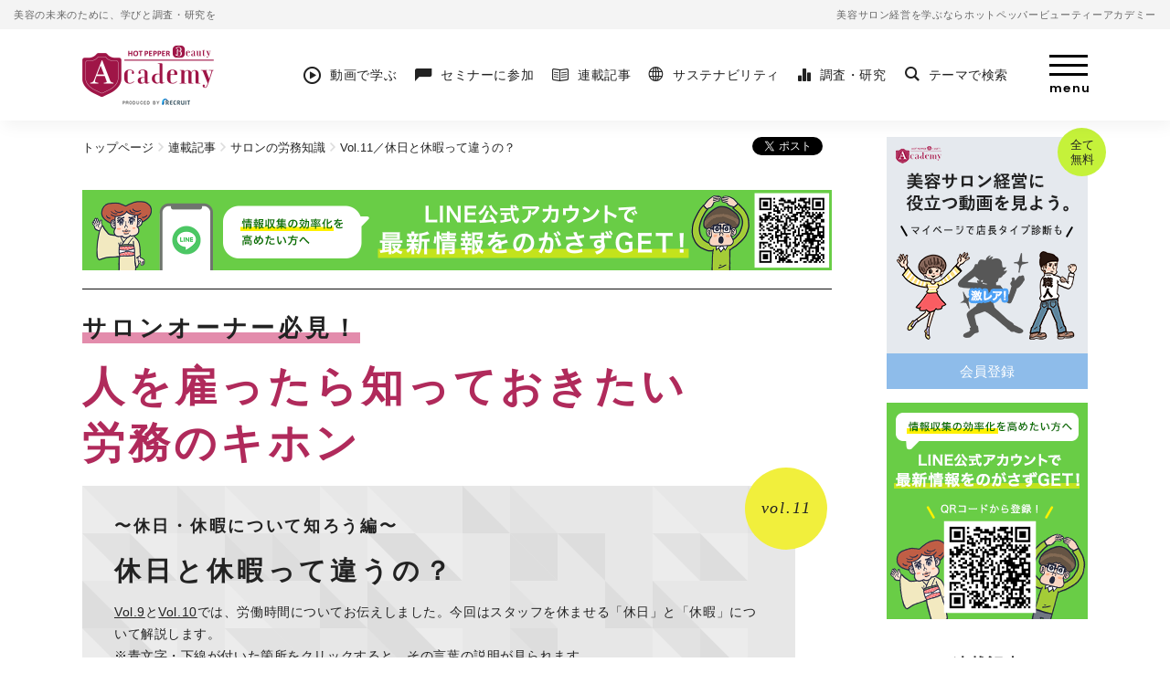

--- FILE ---
content_type: text/html; charset=UTF-8
request_url: https://hba.beauty.hotpepper.jp/check/5120/
body_size: 107411
content:
<!DOCTYPE html>
<html lang="ja">
<head>
<meta charset="UTF-8">
<title>Vol.11／休日と休暇って違うの？｜連載記事 | 美容サロン経営を学ぶならホットペッパービューティーアカデミー</title>
<meta name="description" content="Vol.11／休日と休暇って違うの？はこちら。HOT PEPPER Beauty Academy（ホットペッパービューティーアカデミー）は美容室・ネイルサロン・エステサロン・リラクゼーションサロン・アイビューティーサロンなどの美容サロン様にむけた独自の情報・学びの機会を全て無料で提供しています。">
<meta name="author" content="Recruit Co., Ltd.">
<meta name="copyright" content="(C) Recruit Co., Ltd.">
<meta name="robots" content="index,follow">
<meta name="viewport" content="width=device-width,initial-scale=1">

<meta property="og:locale" content="ja_JP">
<meta property="og:type" content="article">
<meta property="og:site_name" content="美容サロン経営を学ぶならホットペッパービューティーアカデミー">
<meta property="og:title" content="Vol.11／休日と休暇って違うの？">
<meta property="og:description" content="Vol.11／休日と休暇って違うの？はこちら。HOT PEPPER Beauty Academy（ホットペッパービューティーアカデミー）は美容室・ネイルサロン・エステサロン・リラクゼーションサロン・アイビューティーサロンなどの美容サロン様にむけた独自の情報・学びの機会を全て無料で提供しています。">
<meta property="og:url" content="https://hba.beauty.hotpepper.jp/check/5120/">
<meta property="og:image" content="https://hba.beauty.hotpepper.jp/wp/wp-content/uploads/2016/03/VOL11_index.png">
<meta name="twitter:card" content="summary_large_image">
<meta name="twitter:site" content="@hpbeautyacademy">
<meta property="fb:app_id" content="1870940529796999">


<link rel="icon" href="/favicon.ico?rev=a41007f9" type="image/vnd.microsoft.icon">
<link rel="apple-touch-icon" href="/apple-touch-icon.png?rev=f24fae73">
<meta name="msapplication-square70x70logo" content="/assets/img/favicon/windows-tile.png">
<meta name="msapplication-square150x150logo" content="/assets/img/favicon/windows-tile-150x150.png">
<meta name="msapplication-wide310x150logo" content="/assets/img/favicon/windows-tile-310x150.png">
<meta name="msapplication-square310x310logo" content="/assets/img/favicon/windows-tile-310x310.png">
<meta name="theme-color" content="#9F1547">
<meta name="msapplication-TileColor" content="#9F1547">

<link rel="index" href="https://hba.beauty.hotpepper.jp" title="美容サロン経営を学ぶならホットペッパービューティーアカデミー">
<link rel="canonical" href="https://hba.beauty.hotpepper.jp/check/5120/">
<link rel="preconnect" href="https://fonts.gstatic.com">
<link href="https://fonts.googleapis.com/css2?family=Poppins:wght@400;600&family=Roboto:wght@400;700&family=BioRhyme:wght@700&display=swap" rel="stylesheet">
<link rel="preload" as="script" href="/assets/js/app.js?rev=25103101">
<link rel="preload" as="style" href="/assets/css/app.css?rev=25103101">
<link rel="preload" as="font" href="/assets/fonts/iconfont.woff?rev=25103101" crossorigin="anonymous">
<link rel="preload" as="image" href="/assets/img/svgsprite.svg?rev=25103101" crossorigin="anonymous">
<script src="/assets/js/initializer.js?rev=25103101" id="initializer"></script>
<link rel="stylesheet" href="/assets/css/app.css?rev=25103101" media="all">
<style>
.article-body .img-list.is-center {
  justify-content: center;
}

/* 連載記事 > サロン経営のお悩み道場 */
body.single-check_cat-doujyo .article-point-section .point-item:after {
  color:#b02a5b;
}
body.single-check_cat-doujyo .article-point-section {
  border-top: 4px solid #b02a5b;
  border-left:  4px solid #b02a5b;
}
/* 連載記事 > 集客成功サロンのヒント(ネイル・アイ・リラク・エステ) */
body.single-check_cat-kireisalon .question{ 
    color: #b22222;
}
.single-check_cat-kireisalon .article-body strong {
    background-color: #f6e2e9;
}

body.single-check_cat-kireisalon .article-body .box-gray {
    background-color: #F9ECE7;
}

/* 調査・研究　既存クラス*/
body.single-search .testSmall{
font-size: 0.8125rem;
}

body.single-search .kizashiBgText {
    margin-top: 1.5em;
    padding: 1.5em;
    background: #f4f4f4;
}</style>

<script src="//assets.adobedtm.com/7e15e160a9a92de75088e94252b39b2779c2f955/satelliteLib-9199c6ffdadb0078f060e44a71439c5af745e5a8.js"></script>

<link rel="stylesheet" href="/wp/assets/css/old.css?rev=25021301" media="all">
<meta name='robots' content='max-image-preview:large' />
<link rel="alternate" title="oEmbed (JSON)" type="application/json+oembed" href="https://hba.beauty.hotpepper.jp/wp-json/oembed/1.0/embed?url=https%3A%2F%2Fhba.beauty.hotpepper.jp%2Fcheck%2F5120%2F" />
<link rel="alternate" title="oEmbed (XML)" type="text/xml+oembed" href="https://hba.beauty.hotpepper.jp/wp-json/oembed/1.0/embed?url=https%3A%2F%2Fhba.beauty.hotpepper.jp%2Fcheck%2F5120%2F&#038;format=xml" />
<style id='wp-img-auto-sizes-contain-inline-css' type='text/css'>
img:is([sizes=auto i],[sizes^="auto," i]){contain-intrinsic-size:3000px 1500px}
/*# sourceURL=wp-img-auto-sizes-contain-inline-css */
</style>
<style id='wp-emoji-styles-inline-css' type='text/css'>

	img.wp-smiley, img.emoji {
		display: inline !important;
		border: none !important;
		box-shadow: none !important;
		height: 1em !important;
		width: 1em !important;
		margin: 0 0.07em !important;
		vertical-align: -0.1em !important;
		background: none !important;
		padding: 0 !important;
	}
/*# sourceURL=wp-emoji-styles-inline-css */
</style>
<style id='classic-theme-styles-inline-css' type='text/css'>
/*! This file is auto-generated */
.wp-block-button__link{color:#fff;background-color:#32373c;border-radius:9999px;box-shadow:none;text-decoration:none;padding:calc(.667em + 2px) calc(1.333em + 2px);font-size:1.125em}.wp-block-file__button{background:#32373c;color:#fff;text-decoration:none}
/*# sourceURL=/wp-includes/css/classic-themes.min.css */
</style>
<link rel="https://api.w.org/" href="https://hba.beauty.hotpepper.jp/wp-json/" /><link rel="EditURI" type="application/rsd+xml" title="RSD" href="https://hba.beauty.hotpepper.jp/wp/xmlrpc.php?rsd" />
<link rel="canonical" href="https://hba.beauty.hotpepper.jp/check/5120/" />
<link rel='shortlink' href='https://hba.beauty.hotpepper.jp/?p=5120' />
<style id='global-styles-inline-css' type='text/css'>
:root{--wp--preset--aspect-ratio--square: 1;--wp--preset--aspect-ratio--4-3: 4/3;--wp--preset--aspect-ratio--3-4: 3/4;--wp--preset--aspect-ratio--3-2: 3/2;--wp--preset--aspect-ratio--2-3: 2/3;--wp--preset--aspect-ratio--16-9: 16/9;--wp--preset--aspect-ratio--9-16: 9/16;--wp--preset--color--black: #000000;--wp--preset--color--cyan-bluish-gray: #abb8c3;--wp--preset--color--white: #ffffff;--wp--preset--color--pale-pink: #f78da7;--wp--preset--color--vivid-red: #cf2e2e;--wp--preset--color--luminous-vivid-orange: #ff6900;--wp--preset--color--luminous-vivid-amber: #fcb900;--wp--preset--color--light-green-cyan: #7bdcb5;--wp--preset--color--vivid-green-cyan: #00d084;--wp--preset--color--pale-cyan-blue: #8ed1fc;--wp--preset--color--vivid-cyan-blue: #0693e3;--wp--preset--color--vivid-purple: #9b51e0;--wp--preset--gradient--vivid-cyan-blue-to-vivid-purple: linear-gradient(135deg,rgb(6,147,227) 0%,rgb(155,81,224) 100%);--wp--preset--gradient--light-green-cyan-to-vivid-green-cyan: linear-gradient(135deg,rgb(122,220,180) 0%,rgb(0,208,130) 100%);--wp--preset--gradient--luminous-vivid-amber-to-luminous-vivid-orange: linear-gradient(135deg,rgb(252,185,0) 0%,rgb(255,105,0) 100%);--wp--preset--gradient--luminous-vivid-orange-to-vivid-red: linear-gradient(135deg,rgb(255,105,0) 0%,rgb(207,46,46) 100%);--wp--preset--gradient--very-light-gray-to-cyan-bluish-gray: linear-gradient(135deg,rgb(238,238,238) 0%,rgb(169,184,195) 100%);--wp--preset--gradient--cool-to-warm-spectrum: linear-gradient(135deg,rgb(74,234,220) 0%,rgb(151,120,209) 20%,rgb(207,42,186) 40%,rgb(238,44,130) 60%,rgb(251,105,98) 80%,rgb(254,248,76) 100%);--wp--preset--gradient--blush-light-purple: linear-gradient(135deg,rgb(255,206,236) 0%,rgb(152,150,240) 100%);--wp--preset--gradient--blush-bordeaux: linear-gradient(135deg,rgb(254,205,165) 0%,rgb(254,45,45) 50%,rgb(107,0,62) 100%);--wp--preset--gradient--luminous-dusk: linear-gradient(135deg,rgb(255,203,112) 0%,rgb(199,81,192) 50%,rgb(65,88,208) 100%);--wp--preset--gradient--pale-ocean: linear-gradient(135deg,rgb(255,245,203) 0%,rgb(182,227,212) 50%,rgb(51,167,181) 100%);--wp--preset--gradient--electric-grass: linear-gradient(135deg,rgb(202,248,128) 0%,rgb(113,206,126) 100%);--wp--preset--gradient--midnight: linear-gradient(135deg,rgb(2,3,129) 0%,rgb(40,116,252) 100%);--wp--preset--font-size--small: 13px;--wp--preset--font-size--medium: 20px;--wp--preset--font-size--large: 36px;--wp--preset--font-size--x-large: 42px;--wp--preset--spacing--20: 0.44rem;--wp--preset--spacing--30: 0.67rem;--wp--preset--spacing--40: 1rem;--wp--preset--spacing--50: 1.5rem;--wp--preset--spacing--60: 2.25rem;--wp--preset--spacing--70: 3.38rem;--wp--preset--spacing--80: 5.06rem;--wp--preset--shadow--natural: 6px 6px 9px rgba(0, 0, 0, 0.2);--wp--preset--shadow--deep: 12px 12px 50px rgba(0, 0, 0, 0.4);--wp--preset--shadow--sharp: 6px 6px 0px rgba(0, 0, 0, 0.2);--wp--preset--shadow--outlined: 6px 6px 0px -3px rgb(255, 255, 255), 6px 6px rgb(0, 0, 0);--wp--preset--shadow--crisp: 6px 6px 0px rgb(0, 0, 0);}:where(.is-layout-flex){gap: 0.5em;}:where(.is-layout-grid){gap: 0.5em;}body .is-layout-flex{display: flex;}.is-layout-flex{flex-wrap: wrap;align-items: center;}.is-layout-flex > :is(*, div){margin: 0;}body .is-layout-grid{display: grid;}.is-layout-grid > :is(*, div){margin: 0;}:where(.wp-block-columns.is-layout-flex){gap: 2em;}:where(.wp-block-columns.is-layout-grid){gap: 2em;}:where(.wp-block-post-template.is-layout-flex){gap: 1.25em;}:where(.wp-block-post-template.is-layout-grid){gap: 1.25em;}.has-black-color{color: var(--wp--preset--color--black) !important;}.has-cyan-bluish-gray-color{color: var(--wp--preset--color--cyan-bluish-gray) !important;}.has-white-color{color: var(--wp--preset--color--white) !important;}.has-pale-pink-color{color: var(--wp--preset--color--pale-pink) !important;}.has-vivid-red-color{color: var(--wp--preset--color--vivid-red) !important;}.has-luminous-vivid-orange-color{color: var(--wp--preset--color--luminous-vivid-orange) !important;}.has-luminous-vivid-amber-color{color: var(--wp--preset--color--luminous-vivid-amber) !important;}.has-light-green-cyan-color{color: var(--wp--preset--color--light-green-cyan) !important;}.has-vivid-green-cyan-color{color: var(--wp--preset--color--vivid-green-cyan) !important;}.has-pale-cyan-blue-color{color: var(--wp--preset--color--pale-cyan-blue) !important;}.has-vivid-cyan-blue-color{color: var(--wp--preset--color--vivid-cyan-blue) !important;}.has-vivid-purple-color{color: var(--wp--preset--color--vivid-purple) !important;}.has-black-background-color{background-color: var(--wp--preset--color--black) !important;}.has-cyan-bluish-gray-background-color{background-color: var(--wp--preset--color--cyan-bluish-gray) !important;}.has-white-background-color{background-color: var(--wp--preset--color--white) !important;}.has-pale-pink-background-color{background-color: var(--wp--preset--color--pale-pink) !important;}.has-vivid-red-background-color{background-color: var(--wp--preset--color--vivid-red) !important;}.has-luminous-vivid-orange-background-color{background-color: var(--wp--preset--color--luminous-vivid-orange) !important;}.has-luminous-vivid-amber-background-color{background-color: var(--wp--preset--color--luminous-vivid-amber) !important;}.has-light-green-cyan-background-color{background-color: var(--wp--preset--color--light-green-cyan) !important;}.has-vivid-green-cyan-background-color{background-color: var(--wp--preset--color--vivid-green-cyan) !important;}.has-pale-cyan-blue-background-color{background-color: var(--wp--preset--color--pale-cyan-blue) !important;}.has-vivid-cyan-blue-background-color{background-color: var(--wp--preset--color--vivid-cyan-blue) !important;}.has-vivid-purple-background-color{background-color: var(--wp--preset--color--vivid-purple) !important;}.has-black-border-color{border-color: var(--wp--preset--color--black) !important;}.has-cyan-bluish-gray-border-color{border-color: var(--wp--preset--color--cyan-bluish-gray) !important;}.has-white-border-color{border-color: var(--wp--preset--color--white) !important;}.has-pale-pink-border-color{border-color: var(--wp--preset--color--pale-pink) !important;}.has-vivid-red-border-color{border-color: var(--wp--preset--color--vivid-red) !important;}.has-luminous-vivid-orange-border-color{border-color: var(--wp--preset--color--luminous-vivid-orange) !important;}.has-luminous-vivid-amber-border-color{border-color: var(--wp--preset--color--luminous-vivid-amber) !important;}.has-light-green-cyan-border-color{border-color: var(--wp--preset--color--light-green-cyan) !important;}.has-vivid-green-cyan-border-color{border-color: var(--wp--preset--color--vivid-green-cyan) !important;}.has-pale-cyan-blue-border-color{border-color: var(--wp--preset--color--pale-cyan-blue) !important;}.has-vivid-cyan-blue-border-color{border-color: var(--wp--preset--color--vivid-cyan-blue) !important;}.has-vivid-purple-border-color{border-color: var(--wp--preset--color--vivid-purple) !important;}.has-vivid-cyan-blue-to-vivid-purple-gradient-background{background: var(--wp--preset--gradient--vivid-cyan-blue-to-vivid-purple) !important;}.has-light-green-cyan-to-vivid-green-cyan-gradient-background{background: var(--wp--preset--gradient--light-green-cyan-to-vivid-green-cyan) !important;}.has-luminous-vivid-amber-to-luminous-vivid-orange-gradient-background{background: var(--wp--preset--gradient--luminous-vivid-amber-to-luminous-vivid-orange) !important;}.has-luminous-vivid-orange-to-vivid-red-gradient-background{background: var(--wp--preset--gradient--luminous-vivid-orange-to-vivid-red) !important;}.has-very-light-gray-to-cyan-bluish-gray-gradient-background{background: var(--wp--preset--gradient--very-light-gray-to-cyan-bluish-gray) !important;}.has-cool-to-warm-spectrum-gradient-background{background: var(--wp--preset--gradient--cool-to-warm-spectrum) !important;}.has-blush-light-purple-gradient-background{background: var(--wp--preset--gradient--blush-light-purple) !important;}.has-blush-bordeaux-gradient-background{background: var(--wp--preset--gradient--blush-bordeaux) !important;}.has-luminous-dusk-gradient-background{background: var(--wp--preset--gradient--luminous-dusk) !important;}.has-pale-ocean-gradient-background{background: var(--wp--preset--gradient--pale-ocean) !important;}.has-electric-grass-gradient-background{background: var(--wp--preset--gradient--electric-grass) !important;}.has-midnight-gradient-background{background: var(--wp--preset--gradient--midnight) !important;}.has-small-font-size{font-size: var(--wp--preset--font-size--small) !important;}.has-medium-font-size{font-size: var(--wp--preset--font-size--medium) !important;}.has-large-font-size{font-size: var(--wp--preset--font-size--large) !important;}.has-x-large-font-size{font-size: var(--wp--preset--font-size--x-large) !important;}
/*# sourceURL=global-styles-inline-css */
</style>
</head>

<body id="check" class="single-check single-check_cat-labor_knowledge single-5120">

<div id="fb-root"></div>
<script async defer crossorigin="anonymous" src="https://connect.facebook.net/ja_JP/sdk.js#xfbml=1&version=v21.0&appId=1870940529796999"></script>
<script async="" src="https://platform.twitter.com/widgets.js" charset="utf-8"></script>

<div id="page">
<header id="js-header" class="p-header">
  <div class="header-head">
    <div class="inner">
      <p class="head-catch">美容の未来のために、学びと調査・研究を</p>
      <p class="head-catch-sub"><a href="/" class="link">美容サロン経営を学ぶならホットペッパービューティーアカデミー</a></p>
    </div>
  </div>
  <div class="header-body">
    <div class="cr21-inner inner">
      <a href="/" class="logo"><img src="/assets/img/common/logo_header.png" srcset="/assets/img/common/logo_header.png 1x, /assets/img/common/logo_header__2x.png 2x" alt="美容サロン経営を学ぶならホットペッパービューティーアカデミー" class="img"></a>
      <nav class="header-gnav">
        <ul class="gnav-list">
          <li class="gnav-item"><a href="/e-lecture/" class="link aa-bk94" aa_title="動画で学ぶ"><i class="iconfont icon-play icon"></i><span class="label">動画<span class="is-pc">で<br>学ぶ</span></span></a></li>
          <li class="gnav-item is-pc"><a href="/event/" class="link aa-bk94" aa_title="セミナーに参加"><i class="iconfont icon-balloon icon"></i><span class="label">セミナー<span class="is-pc">に<br>参加</span></span></a></li>
          <li class="gnav-item"><a href="/check/" class="link aa-bk94" aa_title="連載記事"><i class="iconfont icon-book icon"></i><span class="label"><span class="is-pc">連載</span>記事</span></a></li>
          <li class="gnav-item is-pc"><a href="/think/" class="link aa-bk94" aa_title="サステナビリティ"><i class="iconfont icon-earth icon"></i><span class="label">サステナビリティ</span></a></li>
          <li class="gnav-item"><a href="/search/" class="link aa-bk94" aa_title="調査・研究"><i class="iconfont icon-search_census icon"></i><span class="label">調査<span class="is-pc">・研究</span></span></a></li>
          <li class="gnav-item is-pc">
            <span class="js-header-hovergnav-trg link aa-bk94" aa_title="テーマで検索"><i class="iconfont icon-loupe icon"></i><span class="label">テーマ<span class="is-pc">で<br>検索</span></span></span>
            <div class="js-header-hovergnav header-hovergnav">
              <ul class="hovergnav-list">
                <li class="hovergnav-item"><a href="/theme/01/" class="link aa-bk173" aa-data="経営"><i class="iconfont icon-theme_management icon"></i><span class="label">経営</span></a></li>
                <li class="hovergnav-item"><a href="/theme/08/" class="link aa-bk173" aa-data="集客売上UP"><i class="iconfont icon-theme_uriage icon"></i><span class="label">集客売上UP</span></a></li>
                <li class="hovergnav-item"><a href="/theme/07/" class="link aa-bk173" aa-data="マーケット"><i class="iconfont icon-theme_market icon"></i><span class="label">マーケット</span></a></li>
                <li class="hovergnav-item"><a href="/theme/06/" class="link aa-bk173" aa-data="トレンド"><i class="iconfont icon-theme_trend icon"></i><span class="label">トレンド</span></a></li>
                <li class="hovergnav-item"><a href="/theme/05/" class="link aa-bk173" aa-data="訪問美容"><i class="iconfont icon-theme_houmon icon"></i><span class="label">訪問美容</span></a></li>
                <li class="hovergnav-item"><a href="/theme/04/" class="link aa-bk173" aa-data="スタッフ育成"><i class="iconfont icon-theme_staff-needs icon"></i><span class="label">スタッフ育成</span></a></li>
                <li class="hovergnav-item"><a href="/theme/03/" class="link aa-bk173" aa-data="接客"><i class="iconfont icon-theme_customer icon"></i><span class="label">接客</span></a></li>
                <li class="hovergnav-item"><a href="/theme/02/" class="link aa-bk173" aa-data="女性のキャリア"><i class="iconfont icon-theme_josei icon"></i><span class="label">女性のキャリア</span></a></li>
              </ul>
            </div>
          </li>
        </ul>
      </nav>
      <button id="js-subnav-trg" class="header-subnav-trg"><span class="bar"></span><span class="label">menu</span></button>
      <nav id="js-subnav" class="header-subnav">
        <p class="subnav-lead">無料でサロン経営が学べる！</p>
        <div class="subnav-section">
          <a href="/e-lecture/" class="subnav-title aa-bk94" aa_title="動画で学ぶ">動画で学ぶ<i class="iconfont icon-play icon"></i></a>
                    <ul class="subnav-list">
                        <li class="subnav-item"><a href="https://hba.beauty.hotpepper.jp/e-lecture/lecture017/" class="link aa-bk94" aa_title="HOT PEPPER Beauty 集客入門（1/3）">HOT PEPPER Beauty 集客入門（1/3）</a></li>
                        <li class="subnav-item"><a href="https://hba.beauty.hotpepper.jp/e-lecture/lecture021/" class="link aa-bk94" aa_title="スマホ撮影テクニック">スマホ撮影テクニック</a></li>
                        <li class="subnav-item"><a href="https://hba.beauty.hotpepper.jp/e-lecture/lecture022/" class="link aa-bk94" aa_title="口コミ対応術">口コミ対応術</a></li>
                        <li class="subnav-item"><a href="https://hba.beauty.hotpepper.jp/e-lecture/lecture054/" class="link aa-bk94" aa_title="カウンセリングテクニック 基礎編">カウンセリングテクニック 基礎編</a></li>
                      </ul>
                  </div>
        <div class="subnav-section">
          <a href="/event/" class="subnav-title aa-bk94" aa_title="セミナーに参加">セミナーに参加<i class="iconfont icon-balloon icon"></i></a>
                    <ul class="subnav-column-list">
                        <li class="subnav-column-item"><a href="https://hba.beauty.hotpepper.jp/event/73839/" class="link aa-bk94" aa_title="Lond吉田さん×アカデミー千葉『Londの再成長戦略』">Lond吉田さん×アカデミー千葉『Londの再成長戦略』</a></li>
                        <li class="subnav-column-item"><a href="https://hba.beauty.hotpepper.jp/event/74446/" class="link aa-bk94" aa_title="QBハウス北野さん×アカデミー千葉『QBハウスはなぜ、値上げをしても客足が落ちなかったのか？』">QBハウス北野さん×アカデミー千葉『QBハウスはなぜ、値上げをしても客足が落ちなかったのか？』</a></li>
                        <li class="subnav-column-item"><a href="https://hba.beauty.hotpepper.jp/event/74156/" class="link aa-bk94" aa_title="地元で始める訪問美容～富山編">地元で始める訪問美容～富山編</a></li>
                        <li class="subnav-column-item"><a href="https://hba.beauty.hotpepper.jp/event/73659/" class="link aa-bk94" aa_title="【再放送】訪問美容トークLIVE「介護ネイル 編」">【再放送】訪問美容トークLIVE「介護ネイル 編」</a></li>
                        <li class="subnav-column-item"><a href="https://hba.beauty.hotpepper.jp/event/73823/" class="link aa-bk94" aa_title="売上UPのヒントを解説！データから見る美容サロントレンド予測">売上UPのヒントを解説！データから見る美容サロントレンド予測</a></li>
                        <li class="subnav-column-item"><a href="https://hba.beauty.hotpepper.jp/event/73365/" class="link aa-bk94" aa_title="【再放送】訪問美容トークLIVE「エステ×個人サロン編」">【再放送】訪問美容トークLIVE「エステ×個人サロン編」</a></li>
                        <li class="subnav-column-item"><a href="https://hba.beauty.hotpepper.jp/event/72917/" class="link aa-bk94" aa_title="スリー 寺村優太さん『採用改革 実践メソッド』">スリー 寺村優太さん『採用改革 実践メソッド』</a></li>
                        <li class="subnav-column-item"><a href="https://hba.beauty.hotpepper.jp/event/72401/" class="link aa-bk94" aa_title="NORA広江さん×fufu高橋さん×アカデミー千葉『勝ち続けるサロンの条件』">NORA広江さん×fufu高橋さん×アカデミー千葉『勝ち続けるサロンの条件』</a></li>
                        <li class="subnav-column-item"><a href="https://hba.beauty.hotpepper.jp/event/72167/" class="link aa-bk94" aa_title="再放送「ひとりで始める訪問美容」">再放送「ひとりで始める訪問美容」</a></li>
                      </ul>
                  </div>
        <div class="subnav-section">
          <a href="/check/" class="subnav-title aa-bk94" aa_title="連載記事">連載記事<i class="iconfont icon-book icon"></i></a>
                    <ul class="subnav-list">
                        <li class="subnav-item"><a href="https://hba.beauty.hotpepper.jp/check/check_cat/top_interview/" class="link aa-bk94" aa_title="業界TOPインタビュー">業界TOPインタビュー</a></li>
                        <li class="subnav-item"><a href="https://hba.beauty.hotpepper.jp/check/check_cat/beauty-news/" class="link aa-bk94" aa_title="美容NEWS">美容NEWS</a></li>
                        <li class="subnav-item"><a href="https://hba.beauty.hotpepper.jp/check/check_cat/kireisalon/" class="link aa-bk94" aa_title="集客成功サロンのヒント">集客成功サロンのヒント</a></li>
                        <li class="subnav-item"><a href="https://hba.beauty.hotpepper.jp/check/check_cat/hpba-award-salon/" class="link aa-bk94" aa_title="HOT PEPPER Beauty AWARD受賞サロン">HOT PEPPER Beauty AWARD受賞サロン</a></li>
                        <li class="subnav-item"><a href="https://hba.beauty.hotpepper.jp/check/check_cat/salon-recruitment/" class="link aa-bk94" aa_title="サロンの採用成功ストーリー">サロンの採用成功ストーリー</a></li>
                        <li class="subnav-item"><a href="https://hba.beauty.hotpepper.jp/check/check_cat/pride/" class="link aa-bk94" aa_title="美容サロンで考えるLGBTQ">美容サロンで考えるLGBTQ</a></li>
                        <li class="subnav-item"><a href="https://hba.beauty.hotpepper.jp/check/check_cat/career-story/" class="link aa-bk94" aa_title="先輩キャリアSTORY">先輩キャリアSTORY</a></li>
                        <li class="subnav-item"><a href="https://hba.beauty.hotpepper.jp/check/check_cat/finance/" class="link aa-bk94" aa_title="開業・サロン経営！お金のキホン">開業・サロン経営！お金のキホン</a></li>
                        <li class="subnav-item"><a href="https://hba.beauty.hotpepper.jp/check/check_cat/barber/" class="link aa-bk94" aa_title="バーバー">バーバー</a></li>
                        <li class="subnav-item"><a href="https://hba.beauty.hotpepper.jp/check/check_cat/fitness/" class="link aa-bk94" aa_title="ジム・フィットネス">ジム・フィットネス</a></li>
                        <li class="subnav-item"><a href="https://hba.beauty.hotpepper.jp/sp_josei/" class="link aa-bk94" aa_title="女性活躍">女性活躍</a></li>
                        <li class="subnav-item"><a href="https://hba.beauty.hotpepper.jp/sp_houmon/" class="link aa-bk94" aa_title="訪問美容">訪問美容</a></li>
                      </ul>
                  </div>
        <div class="subnav-section">
          <a href="/think/" class="subnav-title aa-bk94" aa_title="サステナビリティ">サステナビリティ<i class="iconfont icon-earth icon"></i></a>
                    <ul class="subnav-list">
                        <li class="subnav-item"><a href="/sp_houmon/" class="link aa-bk94" aa_title="訪問美容">訪問美容</a></li>
                        <li class="subnav-item"><a href="/sp_career/" class="link aa-bk94" aa_title="採用・定着支援">採用・定着支援</a></li>
                        <li class="subnav-item"><a href="https://hba.beauty.hotpepper.jp/sp_josei/" class="link aa-bk94" aa_title="女性活躍">女性活躍</a></li>
                        <li class="subnav-item"><a href="/sp_junior/" class="link aa-bk94" aa_title="若手活躍">若手活躍</a></li>
                        <li class="subnav-item"><a href="/sp_dx/" class="link aa-bk94" aa_title="DX推進">DX推進</a></li>
                        <li class="subnav-item"><a href="https://hba.beauty.hotpepper.jp/sp_sogie/" class="link aa-bk94" aa_title="SOGIE">SOGIE</a></li>
                        <li class="subnav-item"><a href="/sp_sdgs/" class="link aa-bk94" aa_title="環境・福祉・その他SDGs">環境・福祉・その他SDGs</a></li>
                        <li class="subnav-item"><a href="/college-seminar/" class="link aa-bk94" aa_title="就職キャリア講座">就職キャリア講座</a></li>
                      </ul>
                  </div>
        <div class="subnav-section">
          <a href="/search/" class="subnav-title aa-bk94" aa_title="調査・研究">調査・研究<i class="iconfont icon-search_census icon"></i></a>
                    <ul class="subnav-list">
                        <li class="subnav-item"><a href="https://hba.beauty.hotpepper.jp/search/search_cat/census/" class="link aa-bk94" aa_title="美容センサス">美容センサス</a></li>
                        <li class="subnav-item"><a href="https://hba.beauty.hotpepper.jp/search_sp/" class="link aa-bk94" aa_title="数字で見る美容">数字で見る美容</a></li>
                        <li class="subnav-item"><a href="https://hba.beauty.hotpepper.jp/search/search_cat/column/" class="link aa-bk94" aa_title="研究員コラム">研究員コラム</a></li>
                      </ul>
                  </div>
        <div class="subnav-section">
          <a href="/theme/01/" class="subnav-title aa-bk94" aa_title="テーマ検索">テーマ検索<i class="iconfont icon-loupe icon"></i></a>
          <ul class="subnav-list is-sp">
            <li class="subnav-item"><a href="/theme/01/" class="link aa-bk94" aa_title="経営"><span class="label">経営</span></a></li>
            <li class="subnav-item"><a href="/theme/08/" class="link aa-bk94" aa_title="集客売上UP"><span class="label">集客売上UP</span></a></li>
            <li class="subnav-item"><a href="/theme/07/" class="link aa-bk94" aa_title="マーケット"><span class="label">マーケット</span></a></li>
            <li class="subnav-item"><a href="/theme/06/" class="link aa-bk94" aa_title="トレンド"><span class="label">トレンド</span></a></li>
            <li class="subnav-item"><a href="/theme/05/" class="link aa-bk94" aa_title="訪問美容"><span class="label">訪問美容</span></a></li>
            <li class="subnav-item"><a href="/theme/04/" class="link aa-bk94" aa_title="スタッフ育成"><span class="label">スタッフ育成</span></a></li>
            <li class="subnav-item"><a href="/theme/03/" class="link aa-bk94" aa_title="接客"><span class="label">接客</span></a></li>
            <li class="subnav-item"><a href="/theme/02/" class="link aa-bk94" aa_title="女性のキャリア"><span class="label">女性のキャリア</span></a></li>
          </ul>
        </div>
        <div class="subnav-section">
          <ul class="misc-list">
            <li class="misc-item"><a href="/news-release/" class="link aa-bk94" aa_title="お知らせ"><i class="iconfont icon-sign_r icon"></i>お知らせ</a></li>
            <li class="misc-item"><a href="/media/" class="link aa-bk94" aa_title="メディア掲載情報"><i class="iconfont icon-sign_r icon"></i>メディア掲載情報</a></li>
            <li class="misc-item"><a href="/books/" class="link aa-bk94" aa_title="書籍・刊行物"><i class="iconfont icon-sign_r icon"></i>書籍・刊行物</a></li>
            <li class="misc-item"><a href="/about/" class="link aa-bk94" aa_title="アカデミーとは"><i class="iconfont icon-sign_r icon"></i>アカデミーとは</a></li>
            <li class="misc-item"><a href="/faq/" class="link aa-bk94" aa_title="FAQ"><i class="iconfont icon-sign_r icon"></i>FAQ</a></li>
            <li class="misc-item"><a href="https://cdn.p.recruit.co.jp/terms/cmn-t-1001/index.html?p=pp035" target="_blank" rel="noopener noreferrer" class="link aa-bk94" aa_title="プライバシーポリシー"><i class="iconfont icon-sign_r icon"></i>プライバシーポリシー</a></li>
            <li class="misc-item"><a href="https://cdn.p.recruit.co.jp/terms/hba-t-1001/index.html" target="_blank" rel="noreferrer" class="link aa-bk94" aa_title="利用規約"><i class="iconfont icon-sign_r icon"></i>利用規約</a></li>
            <li class="misc-item"><a href="/support/" class="link aa-bk94" aa_title="お問い合わせ"><i class="iconfont icon-sign_r icon"></i>お問い合わせ</a></li>
          </ul>
        </div>
        <ul class="conv-list">
          <li class="conv-item"><a href="https://hba.s-lms.net/seminar_users/add" target="_blank" rel="noopener noreferrer" class="btn aa-bk94" aa_title="会員登録"><span class="label">会員登録</span><i class="iconfont icon-blank icon"></i></a></li>
          <li class="conv-item"><a href="https://hba.s-lms.net/" target="_blank" rel="noopener noreferrer" class="btn aa-bk94" aa_title="ログイン"><span class="label">ログイン</span><i class="iconfont icon-blank icon"></i></a></li>
        </ul>
      </nav>
    </div>
  </div>
</header>

<main>

<div class="cr21-inner-column">
  <div class="column-main">
    <div class="p-subpage-head">
      <div class="row">
        <ul class="breadcrumbs-list">
          <li class="breadcrumbs-item"><a href="/" class="link">トップページ</a></li>
          <li class="breadcrumbs-item"><a href="https://hba.beauty.hotpepper.jp/check/" class="link">連載記事</a></li>
          <li class="breadcrumbs-item"><a href="https://hba.beauty.hotpepper.jp/check/check_cat/labor_knowledge/" class="link">サロンの労務知識</a></li>
          <li class="breadcrumbs-item">Vol.11／休日と休暇って違うの？</li>
        </ul>
        <ul class="share-list">
  <li class="share-item">
    <a href="https://twitter.com/share?ref_src=twsrc%5Etfw" class="twitter-share-button" data-show-count="false">Tweet</a>
  </li>
  <li class="share-item">
    <div class="fb-like" data-href="https://hba.beauty.hotpepper.jp/check/5120/" data-width="" data-layout="button" data-action="like" data-size="small" data-share="true"></div>
  </li>
</ul>      </div>
    </div>

    <div class="cr21-bnr-fixed">
  <div class="bnr-item">
    <a href="https://lin.ee/IqSuoEm" target="_blank" rel="noopener noreferrer" class="link-block aa-bk133">
      <picture>
        <source media="(min-width: 769px)" srcset="/assets/img/common/bnr_pic_line__pc.png?v220427">
        <img src="/assets/img/common/bnr_pic_line__sp.png?v220427" alt="LINE 公式アカウント始めました 動画セミナー・インタビュー記事・調査など新着情報をお届けします！" class="img">
      </picture>
    </a>
  </div>
</div>

    
<link href="https://fonts.googleapis.com/css?family=Nothing+You+Could+Do" rel="stylesheet">
<link rel="stylesheet" href="/wp/assets/css/old.css" media="all">
<link rel="stylesheet" href="/wp/assets/css/check-tmp-labor_knowledge.css" media="all">

<div class="knowledge-tmpl07-single">
  <div class="knowledge-tmpl07-head">
    <p class="catch"><span class="inner">サロンオーナー必見！</span></p>
        <h2 class="category">人を雇ったら知っておきたい<br>労務のキホン</h2>
            <div class="title">
      <p class="number">vol.11</p>      <p class="lead">〜休日・休暇について知ろう編〜</p>      <h1 class="text is-normal">休日と休暇って違うの？</h1>      <div class="copy"><p><a href="http://hba.beauty.hotpepper.jp/check/5118/">Vol.9</a>と<a href="http://hba.beauty.hotpepper.jp/check/5119/">Vol.10</a>では、労働時間についてお伝えしました。今回はスタッフを休ませる「休日」と「休暇」について解説します。<br />
※青文字・下線が付いた箇所をクリックすると、その言葉の説明が見られます。</p>
</div>    </div>
  </div>

  <div class="knowledge-tmpl07-story">
        <div class="title"><div class="inner">
      <p class="sub"><img class="img" src="/wp/assets/img/check/tmp-labor_knowledge/story_ttl_sub.png" width="229" height="18" alt="連載ショートストーリー"></p>
      <div class="main"><img class="img" src="/wp/assets/img/check/tmp-labor_knowledge/story_ttl_main.png" width="317" height="36" alt="「サロンRの日常」"><span class="figure">11</span></div>
    </div></div>
            <ul class="knowledge-tmpl07-character">
                  <li class="character-item">
        <div class="img"><img src="https://hba.beauty.hotpepper.jp/wp/wp-content/uploads/2015/12/a.png" width="59" alt="須多井 リスオ"></div>        <p class="name">須多井 リスオ<span class="ruby">（スタイ リスオ）</span></p>        <div class="outline">アシスタントを2年経験し、スタイリストデビューをしたばかりの23歳。「サロンR」勤務。デビューして意気揚々。オーナーも店も基本大好きで、サロンとともに成長したいとはりきっている。</div>      </li>
                  <li class="character-item">
        <div class="img"><img src="https://hba.beauty.hotpepper.jp/wp/wp-content/uploads/2015/12/b.png" width="59" alt="小尾奈 サロヒコ"></div>        <p class="name">小尾奈 サロヒコ<span class="ruby">（オオナ サロヒコ）</span></p>        <div class="outline">「サロンR」オーナー。スタイリストとして7年間別のサロンに勤務した後独立。「サロンR」を開業して3年目の33歳。スタッフを大事にしてサロンを成長させたいが、経営の知識はない。</div>      </li>
                  <li class="character-item">
        <div class="img"><img src="https://hba.beauty.hotpepper.jp/wp/wp-content/uploads/2015/12/c.png" width="59" alt="赤出 ミーコ"></div>        <p class="name">赤出 ミーコ<span class="ruby">（アカデ ミーコ）</span></p>        <div class="outline">「サロンR」に勤務するスタイリスト歴5年の須多井リスオの先輩。27歳。指名が多く、新婚で公私ともに絶好調。同僚からの信頼も厚いが、結婚を機に子どもがほしいと考え始めている。</div>      </li>
                  <li class="character-item">
        <div class="img"><img src="https://hba.beauty.hotpepper.jp/wp/wp-content/uploads/2015/12/d.png" width="59" alt="秋田センセイ"></div>        <p class="name">秋田センセイ</p>        <div class="outline">社会保険労務士。多数のサロンの労務管理相談を受けている、この企画の監修を担当。美容業界を他業界に負けないくらい、オーナー、スタッフともに働きやすい環境にしたいと考えている。</div>      </li>
                  <li class="character-item">
        <div class="img"><img src="https://hba.beauty.hotpepper.jp/wp/wp-content/uploads/2015/12/e.png" width="59" alt="ビューティー"></div>        <p class="name">ビューティー</p>        <div class="outline">秋田センセイの名アシスタントの猫。先生の言いたいことを伝言するために、ここそこに現れるこの企画の陰のキーマン。サロンオーナーたちがいい経営者になることを心から願っている。</div>      </li>
          </ul>
        
    <div class="story">
            <img class="pic" src="https://hba.beauty.hotpepper.jp/wp/wp-content/uploads/2016/03/HPBA_manga_vol_11.png" width="461" alt="">
            <div class="caption">リスオ君はどれくらい休めるのでしょう？</div>    </div>
  </div>

    <div class="knowledge-tmpl07-point">
        <div class="point-item">
      <div class="point-head">
        <div class="head">
          <div class="number">POINT<span class="figure">1</span></div>          <h3 class="title">休日は休みが保障された日、休暇は申請して休む日。</h3>        </div>
        <div class="comment">
          <div class="text"><div class="inner">違いを正しく把握しましょう</div></div>          <div class="img"><img src="https://hba.beauty.hotpepper.jp/wp/wp-content/uploads/2015/12/d.png" width="60" alt=""></div>        </div>
      </div>
      <div class="point-main"><p>休日と休暇の違いについて正しく認識している人は、一般の社会人でも少ないようです。<br />
休日と休暇の定義と日数は以下の通りです。</p>
<p><a href="http://hba.beauty.hotpepper.jp/wp/wp-content/uploads/2016/03/v_vol11.jpg"><img fetchpriority="high" decoding="async" class="alignnone size-full wp-image-5946" src="http://hba.beauty.hotpepper.jp/wp/wp-content/uploads/2016/03/v_vol11.jpg" alt="v_vol11" width="821" height="402" srcset="https://hba.beauty.hotpepper.jp/wp/wp-content/uploads/2016/03/v_vol11.jpg 821w, https://hba.beauty.hotpepper.jp/wp/wp-content/uploads/2016/03/v_vol11-300x147.jpg 300w, https://hba.beauty.hotpepper.jp/wp/wp-content/uploads/2016/03/v_vol11-190x93.jpg 190w, https://hba.beauty.hotpepper.jp/wp/wp-content/uploads/2016/03/v_vol11-369x181.jpg 369w, https://hba.beauty.hotpepper.jp/wp/wp-content/uploads/2016/03/v_vol11-252x123.jpg 252w" sizes="(max-width: 821px) 100vw, 821px" /></a><br />
※<a class="is-blue" href="http://hba.beauty.hotpepper.jp/check/4054/#nenjiyukyukyuka">年次有給休暇</a>についてはこちら</p>
<p><a class="is-blue" href="http://hba.beauty.hotpepper.jp/check/4054/#hoteikyujitsu">法定休日</a>は週1日、つまり「年間では52日なので、それ以外の313日は勤務させていい」ということになります。ただし、<a href="http://hba.beauty.hotpepper.jp/check/5118/">Vol.9</a>でお伝えした「1週間に40時間、1日に8時間を超えて労働させてはいけない」という労働時間の上限の方が優先されるので、勤務日数を増やすとその分、1日の労働時間を短くしなければなりません。</p>
<p>年次有給休暇は名前の通り「有給」なので、休みをとってもその期間の給与は支払わなければなりません。表中の日数はフルタイム勤務の正社員の場合で、週所定の労働時間が３０時間未満のパート勤務のスタッフにも年次有給休暇はありますが、週所定の労働日数または１年間の所定労働日数によっては、正社員より付与される日数が少なくなります。<br />
年次有給休暇以外の休暇については、有給とするか無給とするかはサロンごとの考え方によります。いずれにしてもスタッフにとっては気になることなので、<a class="is-blue" href="http://hba.beauty.hotpepper.jp/check/4054/#shugyokisoku">就業規則</a>を作成して明記しましょう。<br />
※女性の生理休暇、産前産後休業、育児休業については次号以降で詳しくお伝えする予定です。</p>
</div>            <div class="point-column">
        <h3 class="title">本人の申請がなくても年末年始などは休みにしてるけど、それは休暇なの？</h3>        <div class="text"><p>年末年始や夏期の休みをサロンの「休日」（定休日と同等に）としている場合は「休日」扱いになります。つまり定期の休み以外を「休日」とするか「休暇」とするかはサロンの考え方次第です。「どちらでもいいのでは？」と思うかもしれませんが、これは、<a href="http://hba.beauty.hotpepper.jp/check/5119/">Vol.10</a>のポイント1でお伝えしたような、スタッフの時間外労働や賃金の基準となる「年間労働日数」に関係してきます。「年間労働日数」を計算する際、年間休日の日数を明確にする必要がありますが、「休暇」は「年間休日」に含まれません。「休日」が多くなれば「年間労働日数」が減るため、同じ月給のスタッフでも、休日が多いスタッフの方が時給は高くなります。</p>
</div>
      </div>
          </div>
        <div class="point-item">
      <div class="point-head">
        <div class="head">
          <div class="number">POINT<span class="figure">2</span></div>          <h3 class="title">法定休日に勤務をさせると割増賃金を支払わなければならない。</h3>        </div>
        <div class="comment">
          <div class="text"><div class="inner">休日出勤の割増は高い！</div></div>          <div class="img"><img src="https://hba.beauty.hotpepper.jp/wp/wp-content/uploads/2015/12/1.png" width="60" alt=""></div>        </div>
      </div>
      <div class="point-main"><p>シフトで休日と決められた日が<a class="is-blue" href="http://hba.beauty.hotpepper.jp/check/4054/#hoteikyujitsu">法定休日</a>である場合に、どうしてもそのスタッフに出勤してもらわねばならない事情が発生すると、いわゆる「休日出勤」になります。休日に出勤させた場合、残業と同様にそのスタッフには<a class="is-blue" href="http://hba.beauty.hotpepper.jp/check/4054/#warimashichingin">割増賃金</a>を支払わねばなりません。休日の割増賃金は時間外労働よりも高く、通常賃金の時給にプラスして「0.35倍」の額を払わねばなりません。</p>
<p>例）通常賃金の時給が1,000円の人が休日出勤で8時間働いた場合の賃金<br />
（1,000円×8時間）＋（1,000円×0.35×8時間）=<strong>1万800円</strong></p>
</div>            <div class="point-column">
        <h3 class="title">有給休暇を申請されていた日に働かせてしまったら？</h3>        <div class="text"><p>有給休暇を申請されていてそれを認めていたのに、急な事情で出勤させた場合は、有給休暇を使ってないことになるため、通常の賃金通りの支払いをして、スタッフには別途有給休暇を取ってもらうようにしましょう。それ以外の休暇で、会社が有給（休暇中の日数分の賃金を支払う）とした休暇の場合も同様です。</p>
</div>
      </div>
          </div>
      </div>
  
  <div class="knowledge-tmpl07-foot">

        <div class="c-box-delta is-bg-beige section-link"><div class="box-inner inner">
      <h3 class="title"><span class="inner">休日・休暇の設定について詳しく知りたいときは</span></h3>      <div class="text">
        <p><a href="http://www.shakaihokenroumushi.jp/" target="_blank" rel="noopener">「自分では難しい」と思ったら、相談できる全国社会保険労務士会連合会のページはこちら＞＞</a></p>
      </div>
    </div></div>
        
        <div class="section-conclusion">
      <h3 class="label"><span class="inner">今回のポイント</span></h3>
      <div class="text">休日は経営者にとってはスタッフに休ませなければならない義務であり、スタッフにとっては休める権利です。法律の規定は最低限なので、労働時間同様、スタッフの健康を守るために十分な休日や休暇を設定したいものです。</div>
    </div>
        
  </div>

  <p class="knowledge-notice">次号からは、女性スタッフ固有の制度やその運用について解説していきます。</p>  
    <div class="knowledge-tmpl07-data">
            <div class="area-img">
      <p class="thumbnail"><img src="https://hba.beauty.hotpepper.jp/wp/wp-content/uploads/2015/10/lp_pic_person_04.jpg" width="119" alt="秋田繁樹さん"></p>
    </div>
        <div class="area-text">
      <div class="supervision">
        <p class="label">監修</p>
        <p class="class">特定社会保険労務士</p>        <p class="name">秋田繁樹さん</p>
      </div>
            <div class="profile">
        <p class="label">プロフィール：</p>
        <div class="text"><p>社会保険労務士法人 秋田国際人事総研代表。東京都社会保険労務士会所属。国内大手生命保険会社、大手企業のシステムインテグレーターなどを経て、独立開業。人事労務のスペシャリストとして、多店舗展開の美容室の労務管理や就業規則・社内規定などにも詳しく、多数の美容室の指導相談に当たっている。<a href="http://www.akita-sr.com/" target="_blank" rel="noopener">http://www.akita-sr.com/</a></p>
</div>
      </div>
          </div>
  </div>
  </div>
    <div class="article-author">
    <div class="author-list">
        <dl class="author-item"><dt class="label">編集・取材・文</dt><dd class="desc">長島佳子</dd></dl>
        <dl class="author-item"><dt class="label">イラスト</dt><dd class="desc">木村吉見</dd></dl>
      </div>
      <p class="datetime">※掲載されている情報は2016年04月18日現在のものです（2022年12月19日、関連法規等をチェック済）</p>
  </div>

    <div class="cr21-bnr-fixed">
  <div class="bnr-item">
    <a href="https://lin.ee/IqSuoEm" target="_blank" rel="noopener noreferrer" class="link-block aa-bk133">
      <picture>
        <source media="(min-width: 769px)" srcset="/assets/img/common/bnr_pic_line__pc.png?v220427">
        <img src="/assets/img/common/bnr_pic_line__sp.png?v220427" alt="LINE 公式アカウント始めました 動画セミナー・インタビュー記事・調査など新着情報をお届けします！" class="img">
      </picture>
    </a>
  </div>
</div>

    <ul class="article-share-list">
  <li class="share-item">
    <a href="https://twitter.com/share?ref_src=twsrc%5Etfw" class="twitter-share-button" data-show-count="false">Tweet</a>
  </li>
  <li class="share-item">
    <div class="fb-like" data-href="https://hba.beauty.hotpepper.jp/check/5120/" data-width="" data-layout="button" data-action="like" data-size="small" data-share="true"></div>
  </li>
</ul>
    <section class="article-keywords">
  <h3 class="cr21-title-en-small">Keywords</h3>
  <div class="cr21-category-list-accordion js-accordion">
    <nav class="container js-accordion-item is-keyword">
      <ul class="cr21-category-list">
                <li class="category-item"><a href="https://hba.beauty.hotpepper.jp/tag/001_%e7%b5%8c%e5%96%b6/" class="link is-label">経営</a></li>
                <li class="category-item"><a href="https://hba.beauty.hotpepper.jp/tag/career/" class="link is-label">採用・労務</a></li>
                <li class="category-item"><a href="https://hba.beauty.hotpepper.jp/tag/%e3%83%9e%e3%82%a4%e3%83%8a%e3%83%b3%e3%83%90%e3%83%bc/" class="link is-label">マイナンバー</a></li>
                <li class="category-item"><a href="https://hba.beauty.hotpepper.jp/tag/%e7%a4%be%e4%bc%9a%e4%bf%9d%e9%99%ba/" class="link is-label">社会保険</a></li>
                        <li class="category-item"><a href="https://hba.beauty.hotpepper.jp/tag_c/%e7%be%8e%e5%ae%b9%e5%ae%a4/" class="link is-label">美容室</a></li>
                <li class="category-item"><a href="https://hba.beauty.hotpepper.jp/tag_c/%e7%90%86%e5%ae%b9%e5%ae%a4/" class="link is-label">理容室</a></li>
                <li class="category-item"><a href="https://hba.beauty.hotpepper.jp/tag_c/%e3%82%a8%e3%82%b9%e3%83%86%e3%82%b5%e3%83%ad%e3%83%b3/" class="link is-label">エステサロン</a></li>
                <li class="category-item"><a href="https://hba.beauty.hotpepper.jp/tag_c/%e3%83%8d%e3%82%a4%e3%83%ab%e3%82%b5%e3%83%ad%e3%83%b3/" class="link is-label">ネイルサロン</a></li>
                <li class="category-item"><a href="https://hba.beauty.hotpepper.jp/tag_c/%e3%83%aa%e3%83%a9%e3%82%af%e3%82%bc%e3%83%bc%e3%82%b7%e3%83%a7%e3%83%b3%e3%82%b5%e3%83%ad%e3%83%b3/" class="link is-label">リラクゼーションサロン</a></li>
                <li class="category-item"><a href="https://hba.beauty.hotpepper.jp/tag_c/%e3%82%a2%e3%82%a4%e3%83%93%e3%83%a5%e3%83%bc%e3%83%86%e3%82%a3%e3%83%bc%e3%82%b5%e3%83%ad%e3%83%b3/" class="link is-label">アイビューティーサロン</a></li>
                      </ul>
    </nav>
    <p class="trg js-accordion-trg"><i class="iconfont icon-sign_b icon"></i><span class="label js-accordion-label" data-default="もっと見る" data-open="閉じる">もっと見る</span></p>
  </div>
</section>

    <div class="article-back cr21-btn-list is-column">
      <a href="https://hba.beauty.hotpepper.jp/check/check_cat/labor_knowledge/" class="cr21-btn is-w-440 btn"><span class="label">サロンの労務知識の記事一覧へ</span></a>
    </div>

        <section class="article-bottom-section">
      <h2 class="cr21-title-basic section-title">おすすめの記事</h2>
      <ul class="cr21-archive-double-list">
                <li class="archive-item">
          <article class="cr21-card-base cr21-card-row card">
            <a href="https://hba.beauty.hotpepper.jp/check/3990/" class="link-block">
              <figure class="thumb">
                                <img src="https://hba.beauty.hotpepper.jp/wp/wp-content/uploads/2021/03/noimage.png" data-src="https://hba.beauty.hotpepper.jp/wp/wp-content/uploads/2015/12/romu_index_WP.png" alt="Vol.1／美容業界の常識は社会のヒジョーシキ!?" class="js-lazyload img">
                              </figure>
              <div class="detail">
                <h3 class="title">Vol.1／美容業界の常識は社会のヒジョーシキ!?</h3>
                                <ul class="category-list">
                                    <li class="category-item"><span class="link">サロンの労務知識</span></li>
                                  </ul>
                              </div>
            </a>
          </article>
        </li>
                <li class="archive-item">
          <article class="cr21-card-base cr21-card-row card">
            <a href="https://hba.beauty.hotpepper.jp/check/3991/" class="link-block">
              <figure class="thumb">
                                <img src="https://hba.beauty.hotpepper.jp/wp/wp-content/uploads/2021/03/noimage.png" data-src="https://hba.beauty.hotpepper.jp/wp/wp-content/uploads/2016/01/VOL2_index.png" alt="Vol.2／マイナンバー制度は経営にも関係している！" class="js-lazyload img">
                              </figure>
              <div class="detail">
                <h3 class="title">Vol.2／マイナンバー制度は経営にも関係している！</h3>
                                <ul class="category-list">
                                    <li class="category-item"><span class="link">サロンの労務知識</span></li>
                                  </ul>
                              </div>
            </a>
          </article>
        </li>
                <li class="archive-item">
          <article class="cr21-card-base cr21-card-row card">
            <a href="https://hba.beauty.hotpepper.jp/check/3992/" class="link-block">
              <figure class="thumb">
                                <img src="https://hba.beauty.hotpepper.jp/wp/wp-content/uploads/2021/03/noimage.png" data-src="https://hba.beauty.hotpepper.jp/wp/wp-content/uploads/2016/01/VOL3_index.png" alt="Vol.3／スタッフのマイナンバー管理は要注意！" class="js-lazyload img">
                              </figure>
              <div class="detail">
                <h3 class="title">Vol.3／スタッフのマイナンバー管理は要注意！</h3>
                                <ul class="category-list">
                                    <li class="category-item"><span class="link">サロンの労務知識</span></li>
                                  </ul>
                              </div>
            </a>
          </article>
        </li>
                <li class="archive-item">
          <article class="cr21-card-base cr21-card-row card">
            <a href="https://hba.beauty.hotpepper.jp/check/4127/" class="link-block">
              <figure class="thumb">
                                <img src="https://hba.beauty.hotpepper.jp/wp/wp-content/uploads/2021/03/noimage.png" data-src="https://hba.beauty.hotpepper.jp/wp/wp-content/uploads/2016/01/VOL4_index.png" alt="Vol.4／「シャホ（社会保障）」のこと、ちゃんと知っている？" class="js-lazyload img">
                              </figure>
              <div class="detail">
                <h3 class="title">Vol.4／「シャホ（社会保障）」のこと、ちゃんと知っている？</h3>
                                <ul class="category-list">
                                    <li class="category-item"><span class="link">サロンの労務知識</span></li>
                                  </ul>
                              </div>
            </a>
          </article>
        </li>
              </ul>
            <ul class="cr21-category-medium-list is-align-center category-list">
                <li class="category-item"><a href="https://hba.beauty.hotpepper.jp/check/check_cat/top_interview/" class="link">業界TOPインタビュー</a></li>
                <li class="category-item"><a href="https://hba.beauty.hotpepper.jp/check/check_cat/beauty-news/" class="link">美容NEWS</a></li>
                <li class="category-item"><a href="https://hba.beauty.hotpepper.jp/check/check_cat/kireisalon/" class="link">集客成功サロンのヒント</a></li>
                <li class="category-item"><a href="https://hba.beauty.hotpepper.jp/check/check_cat/hpba-award-salon/" class="link">HOT PEPPER Beauty AWARD受賞サロン</a></li>
                <li class="category-item"><a href="https://hba.beauty.hotpepper.jp/check/check_cat/salon-recruitment/" class="link">サロンの採用成功ストーリー</a></li>
                <li class="category-item"><a href="https://hba.beauty.hotpepper.jp/check/check_cat/pride/" class="link">美容サロンで考えるLGBTQ</a></li>
                <li class="category-item"><a href="https://hba.beauty.hotpepper.jp/check/check_cat/career-story/" class="link">先輩キャリアSTORY</a></li>
                <li class="category-item"><a href="https://hba.beauty.hotpepper.jp/check/check_cat/finance/" class="link">開業・サロン経営！お金のキホン</a></li>
                <li class="category-item"><a href="https://hba.beauty.hotpepper.jp/check/check_cat/barber/" class="link">バーバー</a></li>
                <li class="category-item"><a href="https://hba.beauty.hotpepper.jp/check/check_cat/fitness/" class="link">ジム・フィットネス</a></li>
                <li class="category-item"><a href="https://hba.beauty.hotpepper.jp/sp_josei/" class="link">女性活躍</a></li>
                <li class="category-item"><a href="https://hba.beauty.hotpepper.jp/sp_houmon/" class="link">訪問美容</a></li>
              </ul>
            <div class="cr21-btn-list is-column btn-list">
        <a href="https://hba.beauty.hotpepper.jp/check/" class="cr21-btn is-w-440 btn"><span class="label">連載記事トップへ</span></a>
      </div>
    </section>
    
        <section class="article-bottom-section">
      <h2 class="cr21-title-basic section-title"><i class="iconfont icon-check_disc icon"></i>注目の動画</h2>
      <ul class="cr21-archive-column-list">
                <li class="archive-item">
          <article class="cr21-card-base cr21-card-row cr21-card-basic-row--up-md card">
            <a href="https://hba.beauty.hotpepper.jp/e-lecture/lecture004/" class="link-block">
              <figure class="thumb">
                                <img src="https://hba.beauty.hotpepper.jp/wp/wp-content/uploads/2021/03/noimage.png" data-src="https://hba.beauty.hotpepper.jp/wp/wp-content/uploads/2020/10/dekiru2_main.jpg" alt="デキる店長【2】スタッフ育成" class="js-lazyload img">
                              </figure>
              <div class="detail">
                <h3 class="title">デキる店長【2】スタッフ育成</h3>
                                <ul class="category-list">
                                    <li class="category-item"><span class="link">スタッフ育成・店長力ＵＰ</span></li>
                                  </ul>
                              </div>
            </a>
          </article>
        </li>
              </ul>
      <div class="cr21-btn-list is-column btn-list">
        <a href="/e-lecture/" class="cr21-btn is-w-440 btn"><span class="label">動画一覧へ</span></a>
      </div>
    </section>
      </div><!-- /.column-main -->

  <div class="column-side">
    
<div class="p-side-bnr-list">
  <div class="bnr-item">
    <a href="https://hba.s-lms.net/seminar_users/add" target="_blank" rel="noopener noreferrer" class="link-block aa_c4_bk219">
      <img src="/assets/img/common/bnr_side_add_01.png" srcset="/assets/img/common/bnr_side_add_01.png 1x, /assets/img/common/bnr_side_add_01__2x.png 2x" alt="" class="img">
      <span class="badge">全て<br>無料</span>
      <span class="bar">会員登録</span>
    </a>
  </div>
  <div class="bnr-item">
    <a href="https://lin.ee/IqSuoEm" target="_blank" rel="noopener noreferrer" class="link-block is-line aa-bk133">
      <picture>
        <img src="/assets/img/common/bnr_pic_line_side.png?v220427" srcset="/assets/img/common/bnr_pic_line_side.png?v220427 1x, /assets/img/common/bnr_pic_line_side__2x.png?v220427 2x" alt="LINE 公式アカウント始めました 動画セミナー・インタビュー記事・調査など新着情報をお届けします！" class="img">
      </picture>
    </a>
  </div>
</div>


<section class="p-side-section">
  <h2 class="title-side"><span class="ja">連載記事</span><span class="en">ARTICLE</span></h2>
  <div class="js-tab">
    <ul class="js-tab-trgs cr21-tab-list p-side-tab-list">
      <li class="js-tab-trg tab-item is-active"><span class="label">新着</span><i class="iconfont icon-sign_b icon"></i></li>
      <li class="js-tab-trg tab-item"><span class="label">ランキング</span><i class="iconfont icon-sign_b icon"></i></li>
    </ul>
    <div class="js-tab-conts">
      <div class="js-tab-cont cr21-tab-container is-active">
                <ul class="p-side-archive-list archive-side-check-list">
                    <li class="archive-item">
            <article class="cr21-card-base card">
              <a href="https://hba.beauty.hotpepper.jp/check/72382/" class="link-block sidebanner">
                <figure class="thumb"><img src="https://hba.beauty.hotpepper.jp/wp/wp-content/uploads/2021/03/noimage.png" data-src="https://hba.beauty.hotpepper.jp/wp/wp-content/uploads/2025/12/SW_TOP-670x377.jpg" alt="大阪ヘアサロンで優秀なスタッフを採用！鹿児島から転職した理由は？" class="js-lazyload img"></figure>
                <div class="detail">
                  <h3 class="title">大阪ヘアサロンで優秀なスタッフを採用！鹿児島から転職した理由は？</h3>
                                    <ul class="category-list">
                                        <li class="category-item"><span class="link">サロンの採用成功ストーリー</span></li>
                                        <li class="category-item"><span class="link">スキル・経験</span></li>
                                        <li class="category-item"><span class="link">新卒/未経験者</span></li>
                                        <li class="category-item"><span class="link">雇用形態</span></li>
                                        <li class="category-item"><span class="link">正社員</span></li>
                                        <li class="category-item"><span class="link">役職</span></li>
                                        <li class="category-item"><span class="link">アシスタント</span></li>
                                        <li class="category-item"><span class="link">スタイリスト</span></li>
                                        <li class="category-item"><span class="link">職種</span></li>
                                        <li class="category-item"><span class="link">ヘアサロン</span></li>
                                      </ul>
                                  </div>
              </a>
            </article>
          </li>
                    <li class="archive-item">
            <article class="cr21-card-base card">
              <a href="https://hba.beauty.hotpepper.jp/check/73162/" class="link-block sidebanner">
                <figure class="thumb"><img src="https://hba.beauty.hotpepper.jp/wp/wp-content/uploads/2021/03/noimage.png" data-src="https://hba.beauty.hotpepper.jp/wp/wp-content/uploads/2025/12/himawarisama_TOP1-670x377.jpg" alt="Vol.68／福岡エステサロンが挑む訪問美容。1年で軌道に乗れた理由は？" class="js-lazyload img"></figure>
                <div class="detail">
                  <h3 class="title">Vol.68／福岡エステサロンが挑む訪問美容。1年で軌道に乗れた理由は？</h3>
                                    <ul class="category-list">
                                        <li class="category-item"><span class="link">実例編</span></li>
                                        <li class="category-item"><span class="link">訪問美容・実施サロン紹介</span></li>
                                      </ul>
                                  </div>
              </a>
            </article>
          </li>
                    <li class="archive-item">
            <article class="cr21-card-base card">
              <a href="https://hba.beauty.hotpepper.jp/check/72210/" class="link-block sidebanner">
                <figure class="thumb"><img src="https://hba.beauty.hotpepper.jp/wp/wp-content/uploads/2021/03/noimage.png" data-src="https://hba.beauty.hotpepper.jp/wp/wp-content/uploads/2025/12/coco_top-670x377.jpg" alt="まつげサロンで未経験採用し、売上100万円に育てる方法。" class="js-lazyload img"></figure>
                <div class="detail">
                  <h3 class="title">まつげサロンで未経験採用し、売上100万円に育てる方法。</h3>
                                    <ul class="category-list">
                                        <li class="category-item"><span class="link">サロンの採用成功ストーリー</span></li>
                                        <li class="category-item"><span class="link">スキル・経験</span></li>
                                        <li class="category-item"><span class="link">新卒/未経験者</span></li>
                                        <li class="category-item"><span class="link">雇用形態</span></li>
                                        <li class="category-item"><span class="link">正社員</span></li>
                                        <li class="category-item"><span class="link">役職</span></li>
                                        <li class="category-item"><span class="link">スタッフ</span></li>
                                        <li class="category-item"><span class="link">職種</span></li>
                                        <li class="category-item"><span class="link">まつげサロン</span></li>
                                      </ul>
                                  </div>
              </a>
            </article>
          </li>
                    <li class="archive-item">
            <article class="cr21-card-base card">
              <a href="https://hba.beauty.hotpepper.jp/check/73604/" class="link-block sidebanner">
                <figure class="thumb"><img src="https://hba.beauty.hotpepper.jp/wp/wp-content/uploads/2021/03/noimage.png" data-src="https://hba.beauty.hotpepper.jp/wp/wp-content/uploads/2025/12/980ebfeae3682800958aa5b21135dc54-670x377.png" alt="mirror ball×ALBUMが経営統合！“意外な2人”は、なぜ手を組んだのか。" class="js-lazyload img"></figure>
                <div class="detail">
                  <h3 class="title">mirror ball×ALBUMが経営統合！“意外な2人”は、なぜ手を組んだのか。</h3>
                                    <ul class="category-list">
                                        <li class="category-item"><span class="link">業界TOPインタビュー</span></li>
                                      </ul>
                                  </div>
              </a>
            </article>
          </li>
                    <li class="archive-item">
            <article class="cr21-card-base card">
              <a href="https://hba.beauty.hotpepper.jp/check/73314/" class="link-block sidebanner">
                <figure class="thumb"><img src="https://hba.beauty.hotpepper.jp/wp/wp-content/uploads/2021/03/noimage.png" data-src="https://hba.beauty.hotpepper.jp/wp/wp-content/uploads/2025/12/top_B114758516-670x503.jpg" alt="【愛知】徹底したペルソナ戦略。緻密な顧客管理で選ばれるサロンへ。" class="js-lazyload img"></figure>
                <div class="detail">
                  <h3 class="title">【愛知】徹底したペルソナ戦略。緻密な顧客管理で選ばれるサロンへ。</h3>
                                    <ul class="category-list">
                                        <li class="category-item"><span class="link">HOT PEPPER Beauty AWARD 受賞サロン</span></li>
                                      </ul>
                                  </div>
              </a>
            </article>
          </li>
                    <li class="archive-item">
            <article class="cr21-card-base card">
              <a href="https://hba.beauty.hotpepper.jp/check/72046/" class="link-block sidebanner">
                <figure class="thumb"><img src="https://hba.beauty.hotpepper.jp/wp/wp-content/uploads/2021/03/noimage.png" data-src="https://hba.beauty.hotpepper.jp/wp/wp-content/uploads/2025/11/em_TOP2-670x377.jpg" alt="京都エステサロンで応募13名・採用3名！元お客さまを採用した理由とは？" class="js-lazyload img"></figure>
                <div class="detail">
                  <h3 class="title">京都エステサロンで応募13名・採用3名！元お客さまを採用した理由とは？</h3>
                                    <ul class="category-list">
                                        <li class="category-item"><span class="link">サロンの採用成功ストーリー</span></li>
                                        <li class="category-item"><span class="link">スキル・経験</span></li>
                                        <li class="category-item"><span class="link">新卒/未経験者</span></li>
                                        <li class="category-item"><span class="link">雇用形態</span></li>
                                        <li class="category-item"><span class="link">正社員</span></li>
                                        <li class="category-item"><span class="link">役職</span></li>
                                        <li class="category-item"><span class="link">スタッフ</span></li>
                                        <li class="category-item"><span class="link">職種</span></li>
                                        <li class="category-item"><span class="link">エステサロン</span></li>
                                      </ul>
                                  </div>
              </a>
            </article>
          </li>
                  </ul>
                <div class="btn-list">
          <a href="/check_new/" class="cr21-btn is-block btn"><span class="label">新着記事をもっとみる</span></a>
        </div>
      </div>
      <div class="js-tab-cont cr21-tab-container">
                <ul class="p-side-archive-list archive-side-check-list">
                    <li class="archive-item">
            <article class="cr21-card-base card">
              <a href="https://hba.beauty.hotpepper.jp/check/65638/" class="link-block sidebanner">
                <p class="num">01</p>
                <figure class="thumb"><img src="https://hba.beauty.hotpepper.jp/wp/wp-content/uploads/2021/03/noimage.png" data-src="https://hba.beauty.hotpepper.jp/wp/wp-content/uploads/2025/04/62ab7de5fa97c0eb0bbc55f54709531d-670x377.jpg" alt="yutori 片石貴展／アパレルで史上最年少上場！ スターサロンと組み美容業界に新風を!?" class="js-lazyload img"></figure>
                <div class="detail">
                  <h3 class="title">yutori 片石貴展／アパレルで史上最年少上場！ スターサロンと組み美容業界に新風を!?</h3>
                                    <ul class="category-list">
                                        <li class="category-item"><span class="link">異業種インタビュー</span></li>
                                      </ul>
                                  </div>
              </a>
            </article>
          </li>
                    <li class="archive-item">
            <article class="cr21-card-base card">
              <a href="https://hba.beauty.hotpepper.jp/check/49215/" class="link-block sidebanner">
                <p class="num">02</p>
                <figure class="thumb"><img src="https://hba.beauty.hotpepper.jp/wp/wp-content/uploads/2021/03/noimage.png" data-src="https://hba.beauty.hotpepper.jp/wp/wp-content/uploads/2023/07/S__10485762-670x377.png" alt="ミラーボール 中野 剛志／業務委託だけじゃない！すべての美容師と、高みへ。" class="js-lazyload img"></figure>
                <div class="detail">
                  <h3 class="title">ミラーボール 中野 剛志／業務委託だけじゃない！すべての美容師と、高みへ。</h3>
                                    <ul class="category-list">
                                        <li class="category-item"><span class="link">業界TOPインタビュー</span></li>
                                      </ul>
                                  </div>
              </a>
            </article>
          </li>
                    <li class="archive-item">
            <article class="cr21-card-base card">
              <a href="https://hba.beauty.hotpepper.jp/check/50811/" class="link-block sidebanner">
                <p class="num">03</p>
                <figure class="thumb"><img src="https://hba.beauty.hotpepper.jp/wp/wp-content/uploads/2021/03/noimage.png" data-src="https://hba.beauty.hotpepper.jp/wp/wp-content/uploads/2023/09/25-670x502.jpg" alt="【福岡】目指すは、九州一のおもてなし。 圧倒的満足を生む、忖度なしの評価制度!?" class="js-lazyload img"></figure>
                <div class="detail">
                  <h3 class="title">【福岡】目指すは、九州一のおもてなし。 圧倒的満足を生む、忖度なしの評価制度!?</h3>
                                    <ul class="category-list">
                                        <li class="category-item"><span class="link">HOT PEPPER Beauty AWARD 受賞サロン</span></li>
                                      </ul>
                                  </div>
              </a>
            </article>
          </li>
                    <li class="archive-item">
            <article class="cr21-card-base card">
              <a href="https://hba.beauty.hotpepper.jp/check/20021/" class="link-block sidebanner">
                <p class="num">04</p>
                <figure class="thumb"><img src="https://hba.beauty.hotpepper.jp/wp/wp-content/uploads/2021/03/noimage.png" data-src="https://hba.beauty.hotpepper.jp/wp/wp-content/uploads/2019/11/th_01.jpg" alt="Dears 北原孝彦／4年半で100店舗！美容室経営・爆速PDCA。" class="js-lazyload img"></figure>
                <div class="detail">
                  <h3 class="title">Dears 北原孝彦／4年半で100店舗！美容室経営・爆速PDCA。</h3>
                                    <ul class="category-list">
                                        <li class="category-item"><span class="link">業界TOPインタビュー</span></li>
                                      </ul>
                                  </div>
              </a>
            </article>
          </li>
                    <li class="archive-item">
            <article class="cr21-card-base card">
              <a href="https://hba.beauty.hotpepper.jp/check/31881/" class="link-block sidebanner">
                <p class="num">05</p>
                <figure class="thumb"><img src="https://hba.beauty.hotpepper.jp/wp/wp-content/uploads/2021/03/noimage.png" data-src="https://hba.beauty.hotpepper.jp/wp/wp-content/uploads/2021/08/TOP2-670x377.jpg" alt="HOT PEPPER Beautyの集客を最大化するには？" class="js-lazyload img"></figure>
                <div class="detail">
                  <h3 class="title">HOT PEPPER Beautyの集客を最大化するには？</h3>
                                    <ul class="category-list">
                                        <li class="category-item"><span class="link">サロン経営のお悩み道場</span></li>
                                      </ul>
                                  </div>
              </a>
            </article>
          </li>
                    <li class="archive-item">
            <article class="cr21-card-base card">
              <a href="https://hba.beauty.hotpepper.jp/check/20899/" class="link-block sidebanner">
                <p class="num">06</p>
                <figure class="thumb"><img src="https://hba.beauty.hotpepper.jp/wp/wp-content/uploads/2021/03/noimage.png" data-src="https://hba.beauty.hotpepper.jp/wp/wp-content/uploads/2020/02/th_01-670x336.jpg" alt="高須 克弥／美容医療界の金字塔｡75歳､がん治療なう｡" class="js-lazyload img"></figure>
                <div class="detail">
                  <h3 class="title">高須 克弥／美容医療界の金字塔｡75歳､がん治療なう｡</h3>
                                    <ul class="category-list">
                                        <li class="category-item"><span class="link">異業種インタビュー</span></li>
                                      </ul>
                                  </div>
              </a>
            </article>
          </li>
                  </ul>
                <div class="btn-list">
          <a href="/check_ranking/" class="cr21-btn is-block btn"><span class="label">ランキングをもっとみる</span></a>
        </div>
      </div>
    </div>
  </div>
</section>

<section class="p-side-section">
  <h2 class="title-side"><span class="ja">受付中のセミナー</span><span class="en">SEMINAR</span></h2>
  <ul class="p-side-archive-list">
        <li class="archive-item">
      <article class="cr21-card-base card">
        <a href="https://hba.beauty.hotpepper.jp/event/73839/" class="link-block sidebanner">
          <figure class="thumb"><img src="https://hba.beauty.hotpepper.jp/wp/wp-content/uploads/2021/03/noimage.png" data-src="https://hba.beauty.hotpepper.jp/wp/wp-content/uploads/2025/12/0b9540c54f81aff6759ce825e528871a-670x377.png" alt="Lond吉田さん×アカデミー千葉『Londの再成長戦略』" class="js-lazyload img"></figure>
          <div class="detail">
                        <ul class="category-list">
                            <li class="category-item"><span class="link is-label">WEBセミナー</span></li>
                          </ul>
                        <h3 class="title">Lond吉田さん×アカデミー千葉『Londの再成長戦略』</h3>
                        <p class="datetime">2026年3月16日（月）19:00～20:00</p>
                      </div>
        </a>
      </article>
    </li>
        <li class="archive-item">
      <article class="cr21-card-base card">
        <a href="https://hba.beauty.hotpepper.jp/event/74446/" class="link-block sidebanner">
          <figure class="thumb"><img src="https://hba.beauty.hotpepper.jp/wp/wp-content/uploads/2021/03/noimage.png" data-src="https://hba.beauty.hotpepper.jp/wp/wp-content/uploads/2026/01/1e31b0f42c03dc5e0e1c37bef84d359e-670x377.png" alt="QBハウス北野さん×アカデミー千葉『QBハウスはなぜ、値上げをしても客足が落ちなかったのか？』" class="js-lazyload img"></figure>
          <div class="detail">
                        <ul class="category-list">
                            <li class="category-item"><span class="link is-label">WEBセミナー</span></li>
                          </ul>
                        <h3 class="title">QBハウス北野さん×アカデミー千葉『QBハウスはなぜ、値上げをしても客足が落ちなかったのか？』</h3>
                        <p class="datetime">2026年2月3日（火）19:00～20:00</p>
                      </div>
        </a>
      </article>
    </li>
        <li class="archive-item">
      <article class="cr21-card-base card">
        <a href="https://hba.beauty.hotpepper.jp/event/74156/" class="link-block sidebanner">
          <figure class="thumb"><img src="https://hba.beauty.hotpepper.jp/wp/wp-content/uploads/2021/03/noimage.png" data-src="https://hba.beauty.hotpepper.jp/wp/wp-content/uploads/2025/12/2851b899f37e33bb049943da7e79b47f-670x377.jpg" alt="地元で始める訪問美容～富山編" class="js-lazyload img"></figure>
          <div class="detail">
                        <ul class="category-list">
                            <li class="category-item"><span class="link is-label">訪問美容受付中セミナー</span></li>
                          </ul>
                        <h3 class="title">地元で始める訪問美容～富山編</h3>
                        <p class="datetime">LIVE開催：2026年3月17日（火）11:00〜12:30<br />
再放送：4月27日（月）19:00〜、5月19日（火）9:00〜</p>
                      </div>
        </a>
      </article>
    </li>
        <li class="archive-item">
      <article class="cr21-card-base card">
        <a href="https://hba.beauty.hotpepper.jp/event/73659/" class="link-block sidebanner">
          <figure class="thumb"><img src="https://hba.beauty.hotpepper.jp/wp/wp-content/uploads/2021/03/noimage.png" data-src="https://hba.beauty.hotpepper.jp/wp/wp-content/uploads/2025/12/8b7b1e7322c11b7a6eb228aa350d2fb9-670x377.jpg" alt="【再放送】訪問美容トークLIVE「介護ネイル 編」" class="js-lazyload img"></figure>
          <div class="detail">
                        <ul class="category-list">
                            <li class="category-item"><span class="link is-label">訪問美容受付中セミナー</span></li>
                          </ul>
                        <h3 class="title">【再放送】訪問美容トークLIVE「介護ネイル 編」</h3>
                        <p class="datetime">2026年2月17日（火）19:00〜20:20<br />
2026年3月2日（月）9:00～10:20</p>
                      </div>
        </a>
      </article>
    </li>
        <li class="archive-item">
      <article class="cr21-card-base card">
        <a href="https://hba.beauty.hotpepper.jp/event/73823/" class="link-block sidebanner">
          <figure class="thumb"><img src="https://hba.beauty.hotpepper.jp/wp/wp-content/uploads/2021/03/noimage.png" data-src="https://hba.beauty.hotpepper.jp/wp/wp-content/uploads/2025/12/bnr_web-seminar_260310-10-670x377.png" alt="売上UPのヒントを解説！データから見る美容サロントレンド予測" class="js-lazyload img"></figure>
          <div class="detail">
                        <ul class="category-list">
                            <li class="category-item"><span class="link is-label">WEBセミナー</span></li>
                          </ul>
                        <h3 class="title">売上UPのヒントを解説！データから見る美容サロントレンド予測</h3>
                        <p class="datetime">3/10（火）19:00～20:15</p>
                      </div>
        </a>
      </article>
    </li>
        <li class="archive-item">
      <article class="cr21-card-base card">
        <a href="https://hba.beauty.hotpepper.jp/event/73365/" class="link-block sidebanner">
          <figure class="thumb"><img src="https://hba.beauty.hotpepper.jp/wp/wp-content/uploads/2021/03/noimage.png" data-src="https://hba.beauty.hotpepper.jp/wp/wp-content/uploads/2025/12/e8118860b7c03f0adf6cbe02737917c9-670x377.jpg" alt="【再放送】訪問美容トークLIVE「エステ×個人サロン編」" class="js-lazyload img"></figure>
          <div class="detail">
                        <ul class="category-list">
                            <li class="category-item"><span class="link is-label">訪問美容受付中セミナー</span></li>
                          </ul>
                        <h3 class="title">【再放送】訪問美容トークLIVE「エステ×個人サロン編」</h3>
                        <p class="datetime">2026年2月2日（月）19:00〜20:30<br />
2026年4月6日（月）19:00〜20:30<br />
2026年4月7日（火）9:00〜10:30　※朝放送</p>
                      </div>
        </a>
      </article>
    </li>
        <li class="archive-item">
      <article class="cr21-card-base card">
        <a href="https://hba.beauty.hotpepper.jp/event/72917/" class="link-block sidebanner">
          <figure class="thumb"><img src="https://hba.beauty.hotpepper.jp/wp/wp-content/uploads/2021/03/noimage.png" data-src="https://hba.beauty.hotpepper.jp/wp/wp-content/uploads/2025/12/faee7fc1c9d56364f581aea31cd232ce-670x377.png" alt="スリー 寺村優太さん『採用改革 実践メソッド』" class="js-lazyload img"></figure>
          <div class="detail">
                        <ul class="category-list">
                            <li class="category-item"><span class="link is-label">WEBセミナー</span></li>
                          </ul>
                        <h3 class="title">スリー 寺村優太さん『採用改革 実践メソッド』</h3>
                        <p class="datetime">2026年2月16日（月）19:00～20:40</p>
                      </div>
        </a>
      </article>
    </li>
        <li class="archive-item">
      <article class="cr21-card-base card">
        <a href="https://hba.beauty.hotpepper.jp/event/72401/" class="link-block sidebanner">
          <figure class="thumb"><img src="https://hba.beauty.hotpepper.jp/wp/wp-content/uploads/2021/03/noimage.png" data-src="https://hba.beauty.hotpepper.jp/wp/wp-content/uploads/2025/11/cc9564c83677deb6f6c032b9e9913282-670x377.png" alt="NORA広江さん×fufu高橋さん×アカデミー千葉『勝ち続けるサロンの条件』" class="js-lazyload img"></figure>
          <div class="detail">
                        <ul class="category-list">
                            <li class="category-item"><span class="link is-label">WEBセミナー</span></li>
                          </ul>
                        <h3 class="title">NORA広江さん×fufu高橋さん×アカデミー千葉『勝ち続けるサロンの条件』</h3>
                        <p class="datetime">2026年1月26日（月）19:00～20:15</p>
                      </div>
        </a>
      </article>
    </li>
        <li class="archive-item">
      <article class="cr21-card-base card">
        <a href="https://hba.beauty.hotpepper.jp/event/72167/" class="link-block sidebanner">
          <figure class="thumb"><img src="https://hba.beauty.hotpepper.jp/wp/wp-content/uploads/2021/03/noimage.png" data-src="https://hba.beauty.hotpepper.jp/wp/wp-content/uploads/2025/11/899c2d9d955d5fed2ac57459fd80cd7f-670x377.jpg" alt="再放送「ひとりで始める訪問美容」" class="js-lazyload img"></figure>
          <div class="detail">
                        <ul class="category-list">
                            <li class="category-item"><span class="link is-label">訪問美容受付中セミナー</span></li>
                          </ul>
                        <h3 class="title">再放送「ひとりで始める訪問美容」</h3>
                        <p class="datetime">2026年1月19日（月）PM7:00〜8:30　※夜放送<br />
2026年1月20日（火）AM9:00～10:30　※朝放送</p>
                      </div>
        </a>
      </article>
    </li>
      </ul>
</section>

<section class="p-side-section">
  <h2 class="title-side"><span class="ja">動画ランキング</span><span class="en">MOVIE</span></h2>
  <ul class="p-side-archive-list archive-side-electure-list">
        <li class="archive-item">
      <article class="cr21-card-base card">
        <a href="https://hba.beauty.hotpepper.jp/e-lecture/2024071607/" class="link-block sidebanner">
          <p class="num">01</p>
          <figure class="thumb"><img src="https://hba.beauty.hotpepper.jp/wp/wp-content/uploads/2021/03/noimage.png" data-src="https://hba.beauty.hotpepper.jp/wp/wp-content/uploads/2024/07/134072814ef0da844434e23542527680-670x378.png" alt="【新規集客】新規のお客さまは 8割が緊張！ 緊張をほぐす秘訣" class="js-lazyload img"></figure>
          <div class="detail">
            <h3 class="title">【新規集客】新規のお客さまは 8割が緊張！ 緊張をほぐす秘訣</h3>
                        <ul class="category-list">
                            <li class="category-item"><span class="link">ショート動画</span></li>
                            <li class="category-item"><span class="link">顧客満足ＵＰ</span></li>
                            <li class="category-item"><span class="link">集客・売上ＵＰ</span></li>
                            <li class="category-item"><span class="link">ヘア</span></li>
                            <li class="category-item"><span class="link">ネイル</span></li>
                            <li class="category-item"><span class="link">アイ</span></li>
                            <li class="category-item"><span class="link">リラク</span></li>
                            <li class="category-item"><span class="link">エステ</span></li>
                          </ul>
                      </div>
        </a>
      </article>
    </li>
        <li class="archive-item">
      <article class="cr21-card-base card">
        <a href="https://hba.beauty.hotpepper.jp/e-lecture/25122401/" class="link-block sidebanner">
          <p class="num">02</p>
          <figure class="thumb"><img src="https://hba.beauty.hotpepper.jp/wp/wp-content/uploads/2021/03/noimage.png" data-src="https://hba.beauty.hotpepper.jp/wp/wp-content/uploads/2025/12/2e78f015e9e78b78a4adbb4980e8738e-670x377.png" alt="&#8220;キレイ&#8221;だけではダメ？集客できる写真の条件" class="js-lazyload img"></figure>
          <div class="detail">
            <h3 class="title">&#8220;キレイ&#8221;だけではダメ？集客できる写真の条件</h3>
                        <ul class="category-list">
                            <li class="category-item"><span class="link">ショート動画</span></li>
                            <li class="category-item"><span class="link">集客・売上ＵＰ</span></li>
                            <li class="category-item"><span class="link">ヘア</span></li>
                            <li class="category-item"><span class="link">ネイル</span></li>
                            <li class="category-item"><span class="link">リラク</span></li>
                            <li class="category-item"><span class="link">エステ</span></li>
                            <li class="category-item"><span class="link">その他</span></li>
                          </ul>
                      </div>
        </a>
      </article>
    </li>
        <li class="archive-item">
      <article class="cr21-card-base card">
        <a href="https://hba.beauty.hotpepper.jp/e-lecture/lecture035/" class="link-block sidebanner">
          <p class="num">03</p>
          <figure class="thumb"><img src="https://hba.beauty.hotpepper.jp/wp/wp-content/uploads/2021/03/noimage.png" data-src="https://hba.beauty.hotpepper.jp/wp/wp-content/uploads/2025/12/lecture035-670x377.png" alt="サロンボード活用～初期設定・予約管理(ヘアサロン)編～" class="js-lazyload img"></figure>
          <div class="detail">
            <h3 class="title">サロンボード活用～初期設定・予約管理(ヘアサロン)編～</h3>
                        <ul class="category-list">
                            <li class="category-item"><span class="link">HOT PEPPER Beauty活用</span></li>
                          </ul>
                      </div>
        </a>
      </article>
    </li>
        <li class="archive-item">
      <article class="cr21-card-base card">
        <a href="https://hba.beauty.hotpepper.jp/e-lecture/lecture036/" class="link-block sidebanner">
          <p class="num">04</p>
          <figure class="thumb"><img src="https://hba.beauty.hotpepper.jp/wp/wp-content/uploads/2021/03/noimage.png" data-src="https://hba.beauty.hotpepper.jp/wp/wp-content/uploads/2025/12/lecture036-670x377.png" alt="サロンボード活用～初期設定・予約管理(ネイル・アイ・リラク・エステ)編～" class="js-lazyload img"></figure>
          <div class="detail">
            <h3 class="title">サロンボード活用～初期設定・予約管理(ネイル・アイ・リラク・エステ)編～</h3>
                        <ul class="category-list">
                            <li class="category-item"><span class="link">HOT PEPPER Beauty活用</span></li>
                          </ul>
                      </div>
        </a>
      </article>
    </li>
        <li class="archive-item">
      <article class="cr21-card-base card">
        <a href="https://hba.beauty.hotpepper.jp/e-lecture/231002%e2%80%9703/" class="link-block sidebanner">
          <p class="num">05</p>
          <figure class="thumb"><img src="https://hba.beauty.hotpepper.jp/wp/wp-content/uploads/2021/03/noimage.png" data-src="https://hba.beauty.hotpepper.jp/wp/wp-content/uploads/2023/10/12ab75c3a25bb3c37d6467112432898d-670x377.png" alt="集客UP！魅力を感じるクーポンの秘訣！" class="js-lazyload img"></figure>
          <div class="detail">
            <h3 class="title">集客UP！魅力を感じるクーポンの秘訣！</h3>
                        <ul class="category-list">
                            <li class="category-item"><span class="link">ショート動画</span></li>
                            <li class="category-item"><span class="link">集客・売上ＵＰ</span></li>
                            <li class="category-item"><span class="link">ヘア</span></li>
                            <li class="category-item"><span class="link">ネイル</span></li>
                            <li class="category-item"><span class="link">アイ</span></li>
                            <li class="category-item"><span class="link">リラク</span></li>
                            <li class="category-item"><span class="link">エステ</span></li>
                          </ul>
                      </div>
        </a>
      </article>
    </li>
        <li class="archive-item">
      <article class="cr21-card-base card">
        <a href="https://hba.beauty.hotpepper.jp/e-lecture/20250523/" class="link-block sidebanner">
          <p class="num">06</p>
          <figure class="thumb"><img src="https://hba.beauty.hotpepper.jp/wp/wp-content/uploads/2021/03/noimage.png" data-src="https://hba.beauty.hotpepper.jp/wp/wp-content/uploads/2025/05/4c25b040765d9b3ad29630d976f48abd-670x377.png" alt="yutori 片石 貴展『アパレルで史上最速上場社長 美容業界に提言!?』" class="js-lazyload img"></figure>
          <div class="detail">
            <h3 class="title">yutori 片石 貴展『アパレルで史上最速上場社長 美容業界に提言!?』</h3>
                        <ul class="category-list">
                            <li class="category-item"><span class="link">ゲストセミナー</span></li>
                          </ul>
                      </div>
        </a>
      </article>
    </li>
      </ul>
  <div class="btn-list">
    <a href="/e-lecture/" class="cr21-btn is-block btn"><span class="label">動画をもっとみる</span></a>
  </div>
</section>

  </div><!-- /.column-side -->
</div>

</main>

<section class="p-conv">
  <div class="cr21-inner inner">
    <div class="container">
      <figure class="thumb"><img src="/assets/img/common/conv_thumb_01.png" srcset="/assets/img/common/conv_thumb_01.png 1x, /assets/img/common/conv_thumb_01__2x.png 2x" alt="" class="img"></figure>
      <div class="detail">
        <h2 class="title">ホットペッパービューティーアカデミーに<br>会員登録をして、<br><span class="em">美容サロン経営に役立つ動画</span><br class="is-sp">を見よう！</h2>
        <ul class="conv-list">
          <li class="conv-item"><a href="https://hba.s-lms.net/seminar_users/add" target="_blank" rel="noopener noreferrer" class="btn aa-bk137" aa-datalabel="会員登録"><span class="label">会員登録</span><i class="iconfont icon-blank icon"></i></a></li>
          <li class="conv-item"><a href="https://hba.s-lms.net/" target="_blank" rel="noopener noreferrer" class="btn aa-bk137" aa-datalabel="ログイン"><span class="label">ログイン</span><i class="iconfont icon-blank icon"></i></a></li>
        </ul>
      </div>
    </div>
  </div>
</section><footer class="p-footer">
  <div class="footer-head">
    <div class="inner">
      <p class="head-title"><span class="label">FOLLOW US</span><img src="/assets/img/common/arw_l_r.svg" width="54" height="13" alt="" class="arw"></p>
      <ul class="sns-list">
        <li class="sns-item"><a href="https://www.instagram.com/hotpepper_beauty_academy/" target="_blank" rel="noopener noreferrer" class="link" title="Instagram"><i class="iconfont icon-sns-instagram icon"></i></a></li>
        <li class="sns-item"><a href="https://twitter.com/hpbeautyacademy" target="_blank" rel="noopener noreferrer" class="link" title="Twitter"><i class="iconfont icon-sns-twitter icon"></i></a></li>
        <li class="sns-item"><a href="https://www.facebook.com/hba.beauty.hotpepper.jp/" target="_blank" rel="noopener noreferrer" class="link" title="Facebook"><i class="iconfont icon-sns-facebook icon"></i></a></li>
      </ul>
    </div>
  </div>

  <div class="footer-body">
    <div class="cr21-inner inner">
      <ul class="gnav-list">
        <li class="gnav-item is-w-full"><a href="/" class="cr21-link link"><i class="iconfont icon-sign_r icon"></i><span class="label">ホットペッパービューティーアカデミー</span></a></li>
      </ul>
      <ul class="gnav-list">
        <li class="gnav-item"><a href="/e-lecture/" class="cr21-link link"><i class="iconfont icon-sign_r icon"></i><span class="label">動画で学ぶ</span></a></li>
        <li class="gnav-item"><a href="/event/" class="cr21-link link"><i class="iconfont icon-sign_r icon"></i><span class="label">セミナーに参加</span></a></li>
        <li class="gnav-item"><a href="/check/" class="cr21-link link"><i class="iconfont icon-sign_r icon"></i><span class="label">連載記事</span></a></li>
        <li class="gnav-item"><a href="/think/" class="cr21-link link"><i class="iconfont icon-sign_r icon"></i><span class="label">サステナビリティ</span></a></li>
        <li class="gnav-item"><a href="/search/" class="cr21-link link"><i class="iconfont icon-sign_r icon"></i><span class="label">調査・研究</span></a></li>
        <li class="gnav-item"><a href="https://hba.s-lms.net/seminar_users/add" target="_blank" rel="noopener noreferrer" class="cr21-link link"><i class="iconfont icon-blank icon"></i><span class="label">会員登録</span></a></li>
        <li class="gnav-item"><a href="https://hba.s-lms.net/" target="_blank" rel="noopener noreferrer" class="cr21-link link"><i class="iconfont icon-blank icon"></i><span class="label">ログイン</span></a></li>
      </ul>
      <ul class="misc-list">
        <li class="misc-item"><a href="/news-release/" class="link">お知らせ</a></li>
        <li class="misc-item"><a href="/media/" class="link">メディア掲載情報</a></li>
        <li class="misc-item"><a href="/books/" class="link">書籍・刊行物</a></li>
        <li class="misc-item"><a href="/about/" class="link">アカデミーとは</a></li>
        <li class="misc-item"><a href="/faq/" class="link">FAQ</a></li>
        <li class="misc-item"><a href="https://cdn.p.recruit.co.jp/terms/cmn-t-1001/index.html?p=pp035" target="_blank" rel="noreferrer" class="link">プライバシーポリシー</a></li>
        <li class="misc-item"><a href="https://cdn.p.recruit.co.jp/terms/hba-t-1001/index.html" target="_blank" rel="noreferrer" class="link">利用規約</a></li>
        <li class="misc-item"><a href="/support/" class="link">お問い合わせ</a></li>
      </ul>
      <section class="footer-section">
        <h2 class="cr21-title-en-small section-title">Keywords :</h2>
        <ul class="js-footer-kw-list kw-list" data-footer-kw-group="1"></ul>
        <ul class="js-footer-kw-list kw-list" data-footer-kw-group="2"></ul>
        <ul class="js-footer-kw-list kw-list" data-footer-kw-group="3"></ul>
      </section>
    </div>
  </div>

  <div class="footer-foot">
    <div class="cr21-inner inner">
      <ul class="other-list">
        <li class="other-item"><a href="https://salonboard.com/" target="_blank" rel="noopener noreferrer" class="cr21-link link"><i class="iconfont icon-sign_r icon"></i><span class="label">サロンボード</span></a></li>
        <li class="other-item"><a href="https://beauty.hotpepper.jp/doc/keisai/keisai.html" target="_blank" rel="noopener noreferrer" class="cr21-link link"><i class="iconfont icon-sign_r icon"></i><span class="label">HOT PEPPER Beauty掲載をご希望の方</span></a></li>
      </ul>
      <a href="https://beauty.hotpepper.jp/" target="_blank" rel="noopener noreferrer" class="beauty-logo"><img src="/assets/img/common/logo_beauty.svg" alt="ホットペッパービューティー" class="img"></a>
      <div class="recruit-logo">
        <a href="https://www.recruit.co.jp/" target="_blank" rel="noopener noreferrer" class="logo"><img src="/assets/img/common/logo_rls.png?v202105" srcset="/assets/img/common/logo_rls.png?v202105 1x, /assets/img/common/logo_rls__2x.png?v202105 2x" alt="(c) Recruit Co., Ltd." class="img"></a>
      </div>
    </div>
  </div>
</footer>

</div><!-- /#page -->

<script src="/assets/js/app.js?rev=25103101"></script>

<!-- Google Tag Manager -->
<script>(function(w,d,s,l,i){w[l]=w[l]||[];w[l].push({'gtm.start':
new Date().getTime(),event:'gtm.js'});var f=d.getElementsByTagName(s)[0],
j=d.createElement(s),dl=l!='dataLayer'?'&l='+l:'';j.async=true;j.src=
'https://www.googletagmanager.com/gtm.js?id='+i+dl;f.parentNode.insertBefore(j,f);
})(window,document,'script','dataLayer','GTM-NQ5PD8');</script>
<!-- End Google Tag Manager -->


    <script type="text/javascript">
    var analyticsData={'prop19': 'サロンの労務知識','prop21': 'Vol.11／休日と休暇って違うの？',};</script>
    <script type="speculationrules">
{"prefetch":[{"source":"document","where":{"and":[{"href_matches":"/*"},{"not":{"href_matches":["/wp/wp-*.php","/wp/wp-admin/*","/wp/wp-content/uploads/*","/wp/wp-content/*","/wp/wp-content/plugins/*","/wp/wp-content/themes/hpba5/*","/*\\?(.+)"]}},{"not":{"selector_matches":"a[rel~=\"nofollow\"]"}},{"not":{"selector_matches":".no-prefetch, .no-prefetch a"}}]},"eagerness":"conservative"}]}
</script>
<script id="wp-emoji-settings" type="application/json">
{"baseUrl":"https://s.w.org/images/core/emoji/17.0.2/72x72/","ext":".png","svgUrl":"https://s.w.org/images/core/emoji/17.0.2/svg/","svgExt":".svg","source":{"concatemoji":"https://hba.beauty.hotpepper.jp/wp/wp-includes/js/wp-emoji-release.min.js?ver=6.9"}}
</script>
<script type="module">
/* <![CDATA[ */
/*! This file is auto-generated */
const a=JSON.parse(document.getElementById("wp-emoji-settings").textContent),o=(window._wpemojiSettings=a,"wpEmojiSettingsSupports"),s=["flag","emoji"];function i(e){try{var t={supportTests:e,timestamp:(new Date).valueOf()};sessionStorage.setItem(o,JSON.stringify(t))}catch(e){}}function c(e,t,n){e.clearRect(0,0,e.canvas.width,e.canvas.height),e.fillText(t,0,0);t=new Uint32Array(e.getImageData(0,0,e.canvas.width,e.canvas.height).data);e.clearRect(0,0,e.canvas.width,e.canvas.height),e.fillText(n,0,0);const a=new Uint32Array(e.getImageData(0,0,e.canvas.width,e.canvas.height).data);return t.every((e,t)=>e===a[t])}function p(e,t){e.clearRect(0,0,e.canvas.width,e.canvas.height),e.fillText(t,0,0);var n=e.getImageData(16,16,1,1);for(let e=0;e<n.data.length;e++)if(0!==n.data[e])return!1;return!0}function u(e,t,n,a){switch(t){case"flag":return n(e,"\ud83c\udff3\ufe0f\u200d\u26a7\ufe0f","\ud83c\udff3\ufe0f\u200b\u26a7\ufe0f")?!1:!n(e,"\ud83c\udde8\ud83c\uddf6","\ud83c\udde8\u200b\ud83c\uddf6")&&!n(e,"\ud83c\udff4\udb40\udc67\udb40\udc62\udb40\udc65\udb40\udc6e\udb40\udc67\udb40\udc7f","\ud83c\udff4\u200b\udb40\udc67\u200b\udb40\udc62\u200b\udb40\udc65\u200b\udb40\udc6e\u200b\udb40\udc67\u200b\udb40\udc7f");case"emoji":return!a(e,"\ud83e\u1fac8")}return!1}function f(e,t,n,a){let r;const o=(r="undefined"!=typeof WorkerGlobalScope&&self instanceof WorkerGlobalScope?new OffscreenCanvas(300,150):document.createElement("canvas")).getContext("2d",{willReadFrequently:!0}),s=(o.textBaseline="top",o.font="600 32px Arial",{});return e.forEach(e=>{s[e]=t(o,e,n,a)}),s}function r(e){var t=document.createElement("script");t.src=e,t.defer=!0,document.head.appendChild(t)}a.supports={everything:!0,everythingExceptFlag:!0},new Promise(t=>{let n=function(){try{var e=JSON.parse(sessionStorage.getItem(o));if("object"==typeof e&&"number"==typeof e.timestamp&&(new Date).valueOf()<e.timestamp+604800&&"object"==typeof e.supportTests)return e.supportTests}catch(e){}return null}();if(!n){if("undefined"!=typeof Worker&&"undefined"!=typeof OffscreenCanvas&&"undefined"!=typeof URL&&URL.createObjectURL&&"undefined"!=typeof Blob)try{var e="postMessage("+f.toString()+"("+[JSON.stringify(s),u.toString(),c.toString(),p.toString()].join(",")+"));",a=new Blob([e],{type:"text/javascript"});const r=new Worker(URL.createObjectURL(a),{name:"wpTestEmojiSupports"});return void(r.onmessage=e=>{i(n=e.data),r.terminate(),t(n)})}catch(e){}i(n=f(s,u,c,p))}t(n)}).then(e=>{for(const n in e)a.supports[n]=e[n],a.supports.everything=a.supports.everything&&a.supports[n],"flag"!==n&&(a.supports.everythingExceptFlag=a.supports.everythingExceptFlag&&a.supports[n]);var t;a.supports.everythingExceptFlag=a.supports.everythingExceptFlag&&!a.supports.flag,a.supports.everything||((t=a.source||{}).concatemoji?r(t.concatemoji):t.wpemoji&&t.twemoji&&(r(t.twemoji),r(t.wpemoji)))});
//# sourceURL=https://hba.beauty.hotpepper.jp/wp/wp-includes/js/wp-emoji-loader.min.js
/* ]]> */
</script>

<script type="text/javascript">_satellite.pageBottom();</script>
</body>
</html>

--- FILE ---
content_type: text/css
request_url: https://hba.beauty.hotpepper.jp/assets/css/app.css?rev=25103101
body_size: 127861
content:
.slick-slider{box-sizing:border-box;-webkit-touch-callout:none;-webkit-user-select:none;-ms-user-select:none;user-select:none;touch-action:pan-y;-webkit-tap-highlight-color:transparent}.slick-list,.slick-slider{position:relative;display:block}.slick-list{overflow:hidden;margin:0;padding:0}.slick-list:focus{outline:none}.slick-slider .slick-list,.slick-slider .slick-track{transform:translateZ(0)}.slick-track{position:relative;left:0;top:0;display:block;margin-left:auto;margin-right:auto}.slick-track:after,.slick-track:before{content:"";display:table}.slick-track:after{clear:both}.slick-loading .slick-track{visibility:hidden}.slick-slide{float:left;height:100%;min-height:1px;display:none}.slick-slide img{display:block}.slick-slide.slick-loading img{display:none}.slick-initialized .slick-slide{display:block}.slick-loading .slick-slide{visibility:hidden}.slick-vertical .slick-slide{display:block;height:auto;border:1px solid transparent}.slick-arrow.slick-hidden{display:none}@font-face{font-family:iconfont;src:url(../fonts/iconfont.woff?rev=fc6a2cd5&rev=fc6a2cd5) format("woff");font-style:normal;font-weight:400;font-display:block}#cboxClose:after,.article-body .btn-movie-thumb .thumb:after,.check-file-item:before,.iconfont,.search-census-nav .head:before,i[class*=" icon-"]:before,i[class^=icon-]:before{font-family:iconfont!important;font-style:normal!important;font-weight:400!important;font-variant:normal;text-transform:none;speak:none;line-height:1;letter-spacing:0;vertical-align:text-top}.icon-arrow_circle_r:before{content:"\F101"}.icon-balloon_l:before{content:"\F102"}.icon-balloon_r:before{content:"\F103"}.icon-balloon:before{content:"\F104"}.icon-blank:before{content:"\F105"}.icon-book:before{content:"\F106"}.icon-caution_circle:before{content:"\F107"}.icon-check_disc:before{content:"\F108"}.icon-check:before{content:"\F109"}.icon-close:before{content:"\F10A"}.icon-earth:before{content:"\F10B"}.icon-file_pdf:before{content:"\F10C"}.icon-filter:before{content:"\F10D"}.icon-loupe:before{content:"\F10E"}.icon-minus_square:before{content:"\F10F"}.icon-new_disc:before{content:"\F110"}.icon-play:before{content:"\F111"}.icon-plus_square:before{content:"\F112"}.icon-question_disc:before{content:"\F113"}.icon-search_career:before{content:"\F114"}.icon-search_census:before{content:"\F115"}.icon-search_clinic:before{content:"\F116"}.icon-search_column:before{content:"\F117"}.icon-search_consumption:before{content:"\F118"}.icon-search_cosme:before{content:"\F119"}.icon-search_cs:before{content:"\F11A"}.icon-search_databook_japan_map:before{content:"\F11B"}.icon-search_databook:before{content:"\F11C"}.icon-search_datasearch:before{content:"\F11D"}.icon-search_este:before{content:"\F11E"}.icon-search_eyebeauty:before{content:"\F11F"}.icon-search_generation:before{content:"\F120"}.icon-search_gym:before{content:"\F121"}.icon-search_hair:before{content:"\F122"}.icon-search_nail:before{content:"\F123"}.icon-search_other:before{content:"\F124"}.icon-search_overseas:before{content:"\F125"}.icon-search_relaxation:before{content:"\F126"}.icon-search_salon:before{content:"\F127"}.icon-search_sp:before{content:"\F128"}.icon-search_trade:before{content:"\F129"}.icon-search_trend:before{content:"\F12A"}.icon-sign_b:before{content:"\F12B"}.icon-sign_l:before{content:"\F12C"}.icon-sign_r:before{content:"\F12D"}.icon-sign_t:before{content:"\F12E"}.icon-sns-facebook:before{content:"\F12F"}.icon-sns-instagram:before{content:"\F130"}.icon-sns-line:before{content:"\F131"}.icon-sns-twitter:before{content:"\F132"}.icon-theme_customer:before{content:"\F133"}.icon-theme_houmon:before{content:"\F134"}.icon-theme_josei:before{content:"\F135"}.icon-theme_management:before{content:"\F136"}.icon-theme_market:before{content:"\F137"}.icon-theme_staff-needs:before{content:"\F138"}.icon-theme_trend:before{content:"\F139"}.icon-theme_uriage:before{content:"\F13A"}.icon-timer:before{content:"\F13B"}.svgsprite{position:relative;display:inline-block;height:auto;overflow:hidden}.svgsprite:before{content:"";display:block}.svgsprite>svg{position:absolute;top:0;left:0;width:100%;height:100%}/*! normalize.css v8.0.1 | MIT License | github.com/necolas/normalize.css */html{line-height:1.15;-webkit-text-size-adjust:100%}body{margin:0}main{display:block}h1{font-size:2em;margin:.67em 0}hr{box-sizing:content-box;height:0;overflow:visible}a{background-color:transparent}b,strong{font-weight:bolder}code{font-family:monospace,monospace;font-size:1em}small{font-size:80%}sub{font-size:75%;line-height:0;position:relative;vertical-align:baseline;bottom:-.25em}img{border-style:none}button,input,select,textarea{font-family:inherit;font-size:100%;line-height:1.15;margin:0}button,input{overflow:visible}button,select{text-transform:none}[type=button],[type=submit],button{-webkit-appearance:button}[type=button]::-moz-focus-inner,[type=submit]::-moz-focus-inner,button::-moz-focus-inner{border-style:none;padding:0}[type=button]:-moz-focusring,[type=submit]:-moz-focusring,button:-moz-focusring{outline:1px dotted ButtonText}textarea{overflow:auto}[type=number]::-webkit-inner-spin-button,[type=number]::-webkit-outer-spin-button{height:auto}[type=search]{-webkit-appearance:textfield;outline-offset:-2px}[type=search]::-webkit-search-decoration{-webkit-appearance:none}::-webkit-file-upload-button{-webkit-appearance:button;font:inherit}details{display:block}summary{display:list-item}[hidden]{display:none}html{font-size:100%!important;box-sizing:border-box}*,:after,:before{box-sizing:inherit}dl,h1,h2,h3,h4,h5,h6,ol,p,table,ul{margin-top:0}iframe,img{vertical-align:top}table{border-collapse:collapse;border-spacing:0}td,th,ul{padding:0}ul{list-style:none}[role=button],a,area,button,input:not([type=range]),label,select,summary,textarea{touch-action:manipulation}@font-face{font-family:CustomYuGothicM;src:local("Yu Gothic Medium"),local("YuGothic-Medium"),local("YuGothic-Regular")}@font-face{font-family:CustomYuGothicM;src:local("Yu Gothic Bold"),local("YuGothic-Bold");font-weight:700}body,button,input,select,textarea{font-family:Hiragino Kaku Gothic ProN,Meiryo,MS PGothic,sans-serif}.ie body,.ie button,.ie input,.ie select,.ie textarea{font-family:Meiryo,MS PGothic,sans-serif}body{background:#fff;font-size:16px;line-height:1.5;color:#222}a{color:#2cb7c7;text-decoration:underline;outline:none}.mouse a:hover{text-decoration:none;outline:none}h1,h2,h3,h4,h5,h6{line-height:1.3}figure{margin:0}button{cursor:pointer}#twitter-widget-0{vertical-align:top}#cboxOverlay,#cboxWrapper{position:absolute;top:0;left:0;z-index:9999;overflow:hidden;-webkit-transform:translateZ(0)}#cboxWrapper{max-width:none}#cboxOverlay{position:fixed;width:100%;height:100%}#cboxBottomLeft,#cboxMiddleLeft{clear:left}#cboxContent{position:relative}#cboxLoadedContent{overflow:auto;-webkit-overflow-scrolling:touch}#cboxTitle{margin:0}#cboxLoadingGraphic,#cboxLoadingOverlay{position:absolute;top:0;left:0;width:100%;height:100%}#cboxClose,#cboxNext,#cboxPrevious,#cboxSlideshow{cursor:pointer}.cboxPhoto{float:left;margin:auto;border:0;display:block;max-width:none;-ms-interpolation-mode:bicubic}.cboxIframe{width:100%;height:100%;display:block;border:0;padding:0;margin:0}#cboxContent,#cboxLoadedContent{box-sizing:content-box;-moz-box-sizing:content-box;-webkit-box-sizing:content-box}html.is-noscroll body{overflow:hidden;overscroll-behavior-y:none;background:#fcc}.cr21-archive-list{margin:0 0 25px}.cr21-archive-list:last-child{margin-bottom:0}.cr21-archive-double-list{margin:0 0 25px}.cr21-archive-double-list:last-child{margin-bottom:0}.cr21-archive-column-list{margin:0 0 25px}.cr21-archive-column-list:last-child{margin-bottom:0}.cr21-archive-column-list .archive-item{margin-bottom:25px}.cr21-archive-column-list .archive-item:last-child{margin-bottom:0}.cr21-archive-sort-list{margin:0}.cr21-archive-sort-list .archive-item{margin-bottom:25px}.cr21-archive-slider-list{margin:0 -20px 2px}.cr21-archive-slider-list+.cr21-btn-list{margin-top:2px}.cr21-archive-slider-list:last-child{margin-bottom:0}.cr21-archive-slider-list .archive-item{vertical-align:top;height:100%}.cr21-archive-slider-list .card .detail{margin-bottom:23px}.cr21-archive-slider-list .slick-track{display:flex}.cr21-archive-slider-list .slick-slide{display:flex;height:auto}.cr21-archive-slider-list .slick-slide>*{width:100%}.cr21-archive-hero-list{margin:0 0 25px}.cr21-archive-hero-list.slick-initialized .archive-item{vertical-align:top}.cr21-archive-hero-list:not(.slick-initialized) .archive-item{margin-bottom:30px}.cr21-archive-hero-list:not(.slick-initialized) .archive-item:last-child{margin-bottom:0}.cr21-archive-hero-list .slick-dots{margin-top:17px}.cr21-archive-2col-list{margin:0 0 25px}.cr21-archive-2col-list:last-child{margin-bottom:0}.cr21-archive-2col-double-list{margin:0 0 25px}.cr21-archive-2col-double-list:last-child{margin-bottom:0}.cr21-bnr{font-size:.875rem;text-align:center}.cr21-bnr .link-block{display:block;text-decoration:none;color:inherit}.cr21-bnr .link-block.is-bg{background-color:#fff}.cr21-bnr .link-block.is-bg .detail{margin-top:0;padding:20px 10px}.cr21-bnr a.link-block{transition:opacity .35s ease}.mouse .cr21-bnr a.link-block:hover{opacity:.65}.cr21-bnr .thumb.is-trim{position:relative;padding-top:56.25%}.cr21-bnr .thumb.is-trim .img{position:absolute;top:0;bottom:0;left:0;height:100%;object-fit:cover}.cr21-bnr .thumb .img{display:block;width:100%;height:auto}.cr21-bnr .detail{margin-top:20px}.cr21-bnr .title{margin-bottom:5px;font-weight:700;font-size:1rem}.cr21-bnr .desc,.cr21-bnr .title:last-child{margin-bottom:0}.cr21-bnr-list{display:flex;flex-wrap:wrap;margin:0 0 25px}.cr21-bnr-list:last-child{margin-bottom:0}.cr21-bnr-nogap-list{display:flex;flex-wrap:wrap;justify-content:space-between;margin:0}.cr21-bnr-nogap-list:last-child{margin-bottom:0}.cr21-bnr-slider-list{margin:0 -20px 25px}.cr21-bnr-slider-list:last-child{margin-bottom:0}.cr21-bnr-slider-list .bnr-item{vertical-align:top;height:100%}.cr21-bnr-slider-list .bnr,.cr21-bnr-slider-list .bnr>.link-block{height:100%}.cr21-bnr-slider-list .slick-track{display:flex}.cr21-bnr-slider-list .slick-slide{display:flex;height:auto}.cr21-bnr-slider-list .slick-slide>*{width:100%}.cr21-bnr-slider-list--down-md{margin:0 0 25px}.cr21-bnr-slider-list--down-md:last-child{margin-bottom:0}.cr21-bnr-slider-list--down-md .slick-track{display:flex}.cr21-bnr-slider-list--down-md .slick-slide{display:flex;height:auto}.cr21-bnr-slider-list--down-md .slick-slide>*{width:100%}.cr21-bnr-slider-list--down-md.slick-initialized{margin-right:-20px;margin-left:-20px}.cr21-bnr-slider-list--down-md.slick-initialized .bnr-item{vertical-align:top;height:100%}.cr21-bnr-slider-list--down-md.slick-initialized .bnr-item .bnr,.cr21-bnr-slider-list--down-md.slick-initialized .bnr-item .link-block{height:100%}.cr21-bnr-slider-list--down-md:not(.slick-initialized){display:flex;flex-wrap:wrap}.cr21-bnr-slider-list--down-md:not(.slick-initialized) .bnr-item .bnr,.cr21-bnr-slider-list--down-md:not(.slick-initialized) .bnr-item .link-block{height:100%}.cr21-bnr-fixed{margin:20px auto;max-width:315px}.cr21-bnr-fixed .link-block{display:block;transition:opacity .15s ease}.cr21-bnr-fixed a.link-block{transition:opacity .35s ease}.mouse .cr21-bnr-fixed a.link-block:hover{opacity:.65}.cr21-bnr-fixed .img{display:block;width:100%;height:auto}.cr21-bnr-fixed .close{position:absolute;top:-10px;left:calc(100% - 34px);padding:0;border:0;width:44px;height:44px;opacity:0;cursor:pointer}.cr21-btn{-webkit-appearance:none;appearance:none;background:none;color:inherit;outline:none;box-shadow:none;position:relative;display:inline-flex;justify-content:center;align-items:center;vertical-align:middle;cursor:pointer;margin:0 0 10px;padding:.8em 20px;border:2px solid #333;border-radius:1.75em;background-color:#fff;font-size:1rem;line-height:1.3;letter-spacing:.06em;text-align:center;text-decoration:none;color:#222;transition:background-color .15s ease,color .15s ease}.mouse .cr21-btn:hover{text-decoration:none;background-color:#333;color:#fff}.cr21-btn:disabled,.cr21-btn[disabled]{pointer-events:none;color:#f6f6f6;background-color:#ddd}.cr21-btn .label{font-weight:700}.cr21-btn .label .sub{display:block;font-size:70%}.cr21-btn .icon{position:absolute;top:50%;right:20px;transform:translateY(-50%)}.cr21-btn .icon.is-align{position:static;margin-right:10px;transform:translateY(0)}.cr21-btn .icon-blank{font-size:.6875rem}.cr21-btn .icon-file_pdf{font-size:1.5625rem}.cr21-btn.is-block{display:flex;width:100%}.mouse .cr21-btn.is-bg-black:hover{background-color:#fff;color:#222}.cr21-btn.is-fs-14{font-size:.875rem}.cr21-btn.is-w-440,.cr21-btn.is-w-triple{width:100%}.cr21-btn.is-bg-black{background-color:#333;color:#fff}.cr21-btn-list{display:flex;flex-wrap:wrap;justify-content:center;margin:25px 0;gap:10px}.cr21-btn-list:first-child{margin-top:0}.cr21-btn-list:last-child{margin-bottom:0}.cr21-btn-list.is-column{flex-direction:column;align-items:center}.cr21-btn-list .cr21-btn{margin-bottom:0}.cr21-btn-list .txt-btn-caption{margin:15px 0;width:100%;text-align:center}.cr21-btn-list .txt-btn-caption:first-child{margin-top:0}.cr21-btn-list .txt-btn-caption:last-child{margin-bottom:0}.cr21-card-base .link-block{position:relative;text-decoration:none;color:inherit}.cr21-card-base a.link-block{transition:opacity .35s ease}.mouse .cr21-card-base a.link-block:hover{opacity:.65}.cr21-card-base .badge{position:absolute;top:0;left:0;z-index:50;margin:0;padding:3px 10px 3px 6px;border-bottom-right-radius:10px;background-color:#ee6e54;font-family:BioRhyme,Hiragino Kaku Gothic ProN,Meiryo,MS PGothic,sans-serif;font-weight:700;font-size:.625rem;letter-spacing:.08em;color:#fff}.cr21-card-base .badge.is-renewal{background-color:#ffcd35}.cr21-card-base .badge.is-bg-pink{background-color:#ff549c}.cr21-card-base .num{position:absolute;top:-10px;left:-10px;z-index:50;display:flex;align-items:center;justify-content:center;border-radius:50%;width:36px;height:36px;background-color:#333;font-family:Poppins,Hiragino Kaku Gothic ProN,Meiryo,MS PGothic,sans-serif;font-weight:600;font-size:.75rem;color:#fff}.cr21-card-base .category-list{display:flex;flex-wrap:wrap;margin:0;font-size:.6875rem;line-height:1.5;letter-spacing:.06em;color:#666}.cr21-card-base .category-item{margin:0 5px 5px 0}.cr21-card-base .category-item .link{display:block;color:inherit}.cr21-card-base .category-item .link.is-label{padding:5px 8px;background-color:#333;color:#fff}.cr21-card-base .title{margin:0 0 3px;font-weight:700;font-size:.875rem;line-height:1.5;letter-spacing:.06em;word-break:break-all}.cr21-card-base .title-sub{margin-bottom:0;font-size:.6875rem;line-height:1.5;letter-spacing:.06em;color:#666}.cr21-card-base .datetime{text-align:right}.cr21-card-base .datetime,.cr21-card-base .datetime-normal{margin:0;font-family:Roboto,Hiragino Kaku Gothic ProN,Meiryo,MS PGothic,sans-serif;font-size:.75rem;letter-spacing:.02em}.cr21-card-base .desc{margin-bottom:0}.cr21-card-base .note{margin:10px 0 0;font-size:.6875rem;line-height:1.5;letter-spacing:.06em;color:#666}.cr21-card-column{height:100%}.cr21-card-column .link-block{position:relative;display:flex;flex-direction:column;height:100%}.cr21-card-column .num{top:-20px;left:-20px;width:55px;height:55px;font-size:.9375rem}.cr21-card-column .thumb{position:relative}.cr21-card-column .thumb:before{content:"";display:block;padding-top:56.25%}.cr21-card-column .thumb .img{position:absolute;top:0;bottom:0;display:block;width:100%;height:100%;object-fit:cover}.cr21-card-column .detail{flex:1 0;position:relative;margin:-15px 20px 0;padding:20px 25px 15px;box-shadow:3px 6px 17px 0 rgba(7,0,2,.05);background-color:#fff}.cr21-card-row{height:100%}.cr21-card-row .link-block{position:relative;display:flex;flex-direction:column;padding:10px 15px 5px 115px;box-shadow:3px 6px 17px 0 rgba(7,0,2,.05);background-color:#fff;height:100%;min-height:100px}.cr21-card-row .thumb{position:absolute;top:0;left:0;margin-right:15px;width:100px}.cr21-card-row .thumb:before{content:"";display:block;padding-top:100%}.cr21-card-row .thumb .img{position:absolute;top:0;bottom:0;display:block;width:100%;height:100%;object-fit:cover}.cr21-card-row .datetime{order:2;margin-top:auto}.cr21-card-row .detail{order:1}.cr21-card-basic-row{font-size:1rem;line-height:2;letter-spacing:.06em}.cr21-card-basic-row .thumb{position:relative;margin:0 0 20px}.cr21-card-basic-row .thumb:before{content:"";display:block;padding-top:56.25%}.cr21-card-basic-row .thumb .img{position:absolute;top:0;bottom:0;display:block;width:100%;height:100%;object-fit:cover}.cr21-card-basic-row .detail{flex:1 0}.cr21-card-basic-row .title{font-size:inherit}.cr21-card-basic-row--up-md .datetime{text-align:left}.cr21-card-hero .category-list{margin:0 0 3px}.cr21-card-hero .datetime{text-align:left}.cr21-card-2col-hero .category-list{margin:0 0 3px}.cr21-card-2col-hero .datetime{text-align:left}.cr21-card-circle{font-size:.875rem;text-align:center}.cr21-card-circle .link-block{display:block;padding:0 20px}.cr21-card-circle .thumb{margin:0 auto 15px;padding:12.5px;max-width:175px;background:url(../img/common/bg_card_thumb.svg?rev=f2983ef9) no-repeat 50%;background-size:100% 100%}.cr21-card-circle .thumb .img{display:block;border-radius:50%;width:100%;height:auto}.cr21-card-circle .title{margin:0 0 10px;font-weight:400;font-size:1rem}.cr21-card-circle .desc{margin-bottom:0}.cr21-category-list{display:flex;flex-wrap:wrap;margin:0 0 20px;font-size:.6875rem;line-height:2;letter-spacing:.06em;color:#666}.cr21-category-list .category-item{margin:0 5px 5px 0;font-weight:400}.cr21-category-list .category-item .link{display:block;color:inherit}.cr21-category-list .category-item .link.is-label{padding:2px 8px;background-color:#333;text-decoration:none;color:#fff}.cr21-category-list .category-item .link.is-label.is-bg-white{background-color:#fff;color:#222;padding-top:0;padding-bottom:0;border:2px solid}.cr21-category-list .category-item a.link{transition:opacity .15s ease}.mouse .cr21-category-list .category-item a.link:hover{opacity:.5}.cr21-category-list-accordion{margin-bottom:20px}.cr21-category-list-accordion.is-open .trg .icon:before{content:"\F12E"}.cr21-category-list-accordion.is-open .container{max-height:100%!important}.cr21-category-list-accordion.is-keyword-hide .container{max-height:88px;overflow:hidden}.cr21-category-list-accordion.is-keyword-hide .trg{display:flex}.cr21-category-list-accordion.is-keyword-open .trg{display:none}.cr21-category-list-accordion .cr21-category-list{margin-bottom:0}.cr21-category-list-accordion .trg{display:flex;align-items:center;justify-content:center;margin:15px 0 0;font-size:.9375rem;cursor:pointer;transition:opacity .15s ease}.mouse .cr21-category-list-accordion .trg:hover{opacity:.5}.cr21-category-list-accordion .trg .icon{display:block;margin-right:3px;font-size:.625rem;transform:scale(.7)}.cr21-category-medium-list{display:flex;flex-wrap:wrap;margin:0 0 10px;font-size:.875rem}.cr21-category-medium-list.is-align-center{justify-content:center}.cr21-category-medium-list .category-item{margin:0 20px 15px 0;padding-right:20px;border-right:1px solid #ddd;line-height:1.1}.cr21-category-medium-list .category-item .link{text-decoration:none;color:inherit}.cr21-category-medium-list .category-item a.link{transition:opacity .15s ease}.mouse .cr21-category-medium-list .category-item a.link:hover{opacity:.5}.cr21-checkbox-list{margin:0 0 25px;line-height:1.5}.cr21-checkbox-list .checkbox-item{position:relative;margin-bottom:20px;padding:3px 0 3px 40px}.cr21-checkbox-list .checkbox-item:last-child{margin-bottom:0}.cr21-checkbox-list .checkbox-item.is-em{padding-top:0;padding-bottom:0}.cr21-checkbox-list .checkbox-item:before{content:"";position:absolute;top:0;left:0;display:block;border:2px solid #333;width:30px;height:30px}.cr21-checkbox-list .checkbox-item:after{content:"\F109";position:absolute;top:2px;left:-4px;font-family:iconfont;font-size:1.125rem;color:#2cb7c7}.cr21-checkbox-list .checkbox-item .em{background:linear-gradient(transparent 50%,#fbfc99 0);font-weight:700;font-size:125%}.cr21-dropdown{position:relative;font-size:.875rem;letter-spacing:.06em}.cr21-dropdown .trg{position:relative;margin:0;padding:10px 30px 10px 10px;border:2px solid #333;border-radius:0;min-width:225px;background-color:#f3f3f3;font-weight:700;font-size:inherit;line-height:inherit;text-align:left;cursor:pointer;outline:none}.cr21-dropdown .trg.is-open:after{transform:rotate(180deg) scale(.6)}.cr21-dropdown .trg.is-open+.tooltip{display:block}.cr21-dropdown .trg:after{content:"\F12B";position:absolute;top:calc(50% - 10px);right:5px;display:flex;align-items:center;justify-content:center;width:20px;height:20px;font-family:iconfont;font-size:.625rem;transform:scale(.6);transition:transform .15s ease}.cr21-dropdown .tooltip{display:none;position:absolute;bottom:100%;left:0;z-index:1000;margin-bottom:20px;padding:10px;width:100%;background-color:#5eb1d7;font-size:.8125rem;text-align:center;color:#fff}.cr21-dropdown .tooltip:after{content:"";position:absolute;top:100%;left:30px;display:block;width:0;height:0;border-color:#5eb1d7 #5eb1d7 transparent transparent;border-style:solid;border-width:5px}.cr21-dropdown .container{display:none;position:absolute;top:100%;left:0;z-index:900;border:2px solid #333;border-top:0;width:100%;background:#fff}.cr21-dropdown .dropdown-list{margin:0 10px}.cr21-dropdown .dropdown-item{border-bottom:2px solid #333}.cr21-dropdown .dropdown-item:last-child{border-bottom:0}.cr21-dropdown .dropdown-item .link{display:block;text-decoration:none;color:inherit}.cr21-dropdown .dropdown-item .link.is-reset,.cr21-dropdown .dropdown-item .link[data-name]{cursor:pointer}.cr21-dropdown .dropdown-item .link.is-selected{font-weight:700;color:#5eb1d7}.cr21-dropdown .dropdown-item a.link{transition:opacity .15s ease}.mouse .cr21-dropdown .dropdown-item a.link:hover{opacity:.5}.cr21-dropdown .dropdown-item>.link{padding:10px 0}.cr21-dropdown .dropdown-sub-list{list-style:disc;margin:0 0 15px 30px}.cr21-dropdown .dropdown-sub-item{margin-bottom:10px}.cr21-dropdown .dropdown-sub-item:last-child{margin-bottom:0}.cr21-form-table{margin-bottom:30px}.cr21-form-table .cell{padding:20px;border:2px solid #f4f4f4}.cr21-form-table .cell-label{border-bottom-color:#fff;background-color:#f4f4f4;font-size:.9375rem}.cr21-form-table .cell-label .wrap{display:flex;align-items:center}.cr21-form-table .cell-label .required{margin:0 10px 0 0;padding:2px 10px;border-radius:2px;background-color:#ee6e54;font-size:.6875rem;letter-spacing:.4em;white-space:nowrap;color:#fff}.cr21-form-table .cell-label .label{margin-bottom:0}.cr21-form-agreement{margin-bottom:30px;line-height:1.7;text-align:center}.cr21-form-agreement a{color:inherit}.cr21-form-action{position:relative;display:flex;align-items:center;justify-content:center}.cr21-form-action .btn-submit{margin-bottom:0}.cr21-form-action .btn-back{position:absolute;top:50%;left:0;transform:translateY(-50%);margin-bottom:0;width:150px}.cr21-inner,.cr21-inner-column{margin-right:auto;margin-left:auto;padding-right:20px;padding-left:20px;max-width:1140px}.cr21-inner-column.is-w-1300,.cr21-inner.is-w-1300{max-width:1340px}.cr21-inner-column.is-w-1080,.cr21-inner.is-w-1080{max-width:1120px}.cr21-inner-column.is-w-920,.cr21-inner.is-w-920{max-width:960px}.cr21-inner-column.is-w-800,.cr21-inner.is-w-800{max-width:840px}.cr21-inner-column.is-w-750,.cr21-inner.is-w-750{max-width:790px}.cr21-inner-column{margin-bottom:40px}.cr21-inner-column .column-full{width:100%}.cr21-inner-column .column-main{margin-bottom:40px}.cr21-input-text{padding:11px 8px;width:100%}.cr21-input-text,.cr21-select{border:1px solid #ddd;border-radius:4px;background:#fff;box-shadow:none;font-size:1rem}.cr21-select{padding:0 8px;height:44px}.cr21-tab-list{display:flex;justify-content:center;margin:0 0 30px;padding:0;font-size:.875rem}.cr21-tab-list .tab-item{flex:1 1;position:relative;display:flex;align-items:center;justify-content:center;padding:10px;border-left:1px solid #ddd;border-bottom:3px solid #ddd;text-align:center;cursor:pointer;text-decoration:none;color:inherit}.cr21-tab-list .tab-item:first-child{border-left:0}.cr21-tab-list .tab-item.is-active{border-bottom-color:#2cb7c7}.cr21-tab-list .tab-item.is-active .icon{display:block}.cr21-tab-list .tab-item .icon{display:none;margin-left:5px;font-size:.625rem;transform:scale(.5)}.cr21-tab-container{display:none}.cr21-tab-container.is-active{display:block}.cr21-movie{position:relative;margin:30px 0;padding-top:56.25%;overflow:hidden}.cr21-movie.is-vertically{padding-top:177.78%}.cr21-movie .thumbnail{position:absolute;top:0;left:0;width:100%;transition:opacity .3s;cursor:pointer}.mouse .cr21-movie .thumbnail:hover{opacity:.8}.cr21-movie .thumbnail.is-overlay:after{content:"";position:absolute;top:0;left:0;width:100%;height:100%;background:rgba(0,0,0,.4)}.cr21-movie .thumbnail.is-finish{display:block!important}.cr21-movie .thumbnail img{display:block;width:100%;height:auto}.cr21-movie .overlay{display:none;position:absolute;top:0;left:0;z-index:20;width:100%;height:100%;background-color:rgba(0,0,0,.6);color:#fff}.cr21-movie .mark{position:absolute;top:50%;left:50%;transform:translateX(-50%) translateY(-50%);z-index:10}.cr21-movie .mark img{width:40px;height:50px}.cr21-movie iframe{position:absolute;top:0;left:0;width:100%;height:100%}body#search_new .cr21-bnr-slider-list .slick-arrow,body:not(#search_new) .slick-arrow{position:absolute;top:calc(50% - 30px);z-index:10;padding:0;border:0;display:block;width:60px;height:60px;background:rgba(51,51,51,.9);color:transparent;overflow:hidden;transition:opacity .35s ease}.mouse body#search_new .cr21-bnr-slider-list .slick-arrow:hover,.mouse body:not(#search_new) .slick-arrow:hover{opacity:.65}body#search_new .cr21-bnr-slider-list .slick-arrow.slick-prev,body:not(#search_new) .slick-arrow.slick-prev{left:0}body#search_new .cr21-bnr-slider-list .slick-arrow.slick-prev:before,body:not(#search_new) .slick-arrow.slick-prev:before{content:"\F12C"}body#search_new .cr21-bnr-slider-list .slick-arrow.slick-next,body:not(#search_new) .slick-arrow.slick-next{right:0}body#search_new .cr21-bnr-slider-list .slick-arrow.slick-next:before,body:not(#search_new) .slick-arrow.slick-next:before{content:"\F12D"}body#search_new .cr21-bnr-slider-list .slick-arrow:before,body:not(#search_new) .slick-arrow:before{position:absolute;top:0;left:0;display:flex;align-items:center;justify-content:center;width:100%;height:100%;font-family:iconfont;color:#fff}body#search_new .cr21-bnr-slider-list .slick-dots,body:not(#search_new) .slick-dots{display:flex;justify-content:center;margin:15px 0 0}body#search_new .cr21-bnr-slider-list .slick-dots li,body:not(#search_new) .slick-dots li{margin:0 0 0 14px}body#search_new .cr21-bnr-slider-list .slick-dots li:first-child,body:not(#search_new) .slick-dots li:first-child{margin-left:0}body#search_new .cr21-bnr-slider-list .slick-dots li.slick-active button,body:not(#search_new) .slick-dots li.slick-active button{background-color:#333;cursor:default}body#search_new .cr21-bnr-slider-list .slick-dots button,body:not(#search_new) .slick-dots button{display:block;padding:0;border:0;width:20px;height:4px;background:#f4f4f4;color:transparent;outline:none;overflow:hidden}body#search_new .cr21-bnr-slider-list .slick-dots-white .slick-dots button,body:not(#search_new) .slick-dots-white .slick-dots button{background-color:#fff}body#search_new .cr21-bnr-slider-list .slick-dots-disc .slick-dots li,body:not(#search_new) .slick-dots-disc .slick-dots li{margin-left:10px}body#search_new .cr21-bnr-slider-list .slick-dots-disc .slick-dots button,body:not(#search_new) .slick-dots-disc .slick-dots button{border-radius:5px;border:1px solid #000;background-color:#fff;width:10px;height:10px}.cr21-link{display:inline-flex;align-items:center;text-decoration:none;color:inherit;transition:opacity .15s ease}.mouse .cr21-link:hover{opacity:.5}.cr21-link .icon{display:block;margin-right:.5em;tranform:scale(.6);transform-origin:left center}#cboxOverlay{background:rgba(51,51,51,.3)}#cboxClose{position:absolute;top:20px;right:20px;display:block;padding:0;border:0;border-radius:3px;width:30px;height:30px;background:#5eb1d7;font-size:1.25rem;color:transparent;cursor:pointer;overflow:hidden}#cboxClose:after{content:"\F10A";position:absolute;top:0;left:0;display:flex;align-items:center;justify-content:center;width:100%;height:100%;color:#fff}.cr21-modal{position:relative}.cr21-nav-pagenav{margin-bottom:20px;padding:20px 25px 10px;background-color:#f4f4f4;font-size:.875rem;line-height:1.3}.cr21-nav-pagenav>:last-child{margin-bottom:0!important}.cr21-nav-pagenav .pagenav-title{margin:20px 0 10px;font-weight:700}.cr21-nav-pagenav .pagenav-title:first-child{margin-top:0}.cr21-nav-pagenav .pagenav-list{display:flex;flex-wrap:wrap;margin:0}.cr21-nav-pagenav .pagenav-item{margin:0 10px 10px 0;padding-right:10px;border-right:2px solid #ddd}.cr21-nav-pagenav .pagenav-item:last-child{margin-right:0;padding-right:0;border-right:0}.cr21-nav-pagenav .pagenav-item .link{display:flex;align-items:center;text-decoration:none;color:inherit}.cr21-nav-pagenav .pagenav-item a.link{transition:opacity .15s ease}.mouse .cr21-nav-pagenav .pagenav-item a.link:hover{opacity:.5}.cr21-nav-pagenav .pagenav-item .icon{margin-right:5px;font-size:.625rem}.cr21-nav-pagenav .pagenav-item .icon-sign_b{margin-right:0;transform:scale(.6);transform-origin:left center}.cr21-nav-pagenav-accordion{margin-bottom:20px}.cr21-nav-pagenav-accordion.is-open .trg .icon:before{content:"\F10F"}.cr21-nav-pagenav-accordion .trg{position:relative;margin-bottom:10px;padding-left:32px;font-weight:700;font-size:.9375rem;line-height:1.67;cursor:pointer}.cr21-nav-pagenav-accordion .trg .icon{position:absolute;top:0;left:0;font-size:1.5625rem;color:#666}.cr21-nav-pagenav-accordion .container{display:none}.cr21-nav-pagenav-accordion .cr21-nav-pagenav{margin-bottom:0}.cr21-section{margin-bottom:35px}.cr21-section.is-bg-gray{padding:50px 0;background-color:#f4f4f4}.cr21-section.is-bg-gray>:last-child{margin-bottom:0!important}.cr21-section.is-mb-0{margin-bottom:0}.cr21-section-gray{margin:0 0 25px;padding:35px 20px;background-color:#f4f4f4}.cr21-section-gray:last-child{margin-bottom:0}.cr21-section-gray>:last-child{margin-bottom:0!important}.cr21-section-head{margin:0 0 25px;box-shadow:3px 6px 17px 0 rgba(7,0,2,.05)}.cr21-section-head:last-child{margin-bottom:0}.cr21-section-head .head{padding:20px 25px;background-color:#5eb1d7;color:#fff}.cr21-section-head .head>:last-child{margin-bottom:0}.cr21-section-head .body{padding:25px;background-color:#fff}.cr21-section-head .body>:last-child{margin-bottom:0}.cr21-section-head .btn-list{margin:30px 0}.cr21-section-alert{margin:60px 0;padding:15px;border:2px solid;font-weight:700;font-size:1rem;text-align:center;color:#ee6e54}.cr21-section-alert:first-child{margin-top:0}.cr21-staff-list{list-style:none;margin-bottom:25px;padding-left:0;display:flex;flex-wrap:wrap;justify-content:space-between;font-size:1rem;line-height:2;letter-spacing:.06em;font-size:.875rem}.cr21-staff-list .staff-item{margin-top:20px;padding-top:20px;border-top:1px dotted #ddd}.cr21-staff-list .staff-item:first-child{margin-top:0;padding-top:0;border-top:0}.cr21-staff-list .name{margin-bottom:5px;font-size:1.125rem}.cr21-staff-list .name .sub{font-size:.875rem}.cr21-staff-list .position{margin-bottom:5px;font-size:.8125rem}.cr21-staff-list .desc>:last-child{margin-bottom:0}.cr21-staff-quadruple-list{list-style:none;display:flex;flex-wrap:wrap;margin-bottom:25px;padding-left:0}.cr21-staff-quadruple-list .staff-item{margin:25px 0 0 25px}.cr21-staff-quadruple-list .name{margin-bottom:5px;font-size:1rem;line-height:1.5}.cr21-staff-quadruple-list .name .sub{display:block;font-size:.75rem}.cr21-staff-quadruple-list .position{margin-bottom:0;font-size:.75rem}.cr21-staff-quadruple-list .desc>:last-child{margin-bottom:0}.cr21-staff-circle-list{list-style:none;padding-left:0;font-size:1rem;line-height:2;letter-spacing:.06em}.cr21-staff-circle-list .staff-item{display:flex;align-items:flex-start;margin-bottom:40px}.cr21-staff-circle-list .thumb{margin-right:35px;padding:15px;border-radius:50%;width:200px;background:url(../img/common/bg_card_thumb.svg?rev=f2983ef9) no-repeat 50%;background-size:100% auto}.cr21-staff-circle-list .thumb .img{display:block;border-radius:50%;width:100%;height:auto}.cr21-staff-circle-list .detail{flex:1 1}.cr21-staff-circle-list .name{margin-bottom:5px;font-size:1.125rem}.cr21-staff-circle-list .name .sub{margin-left:10px;font-size:.875rem}.cr21-staff-circle-list .position{margin-bottom:5px;font-size:.8125rem}.cr21-staff-circle-list .desc>:last-child{margin-bottom:0}.cr21-title-basic{margin:0 0 30px;font-weight:700;font-size:1.1875rem;line-height:1.3;letter-spacing:.06em;text-align:center}.cr21-title-basic.is-align-left{text-align:left}.cr21-title-basic .icon{margin-right:10px;color:#2cb7c7}.cr21-title-basic .icon.is-color-search-blue{color:#5eb1d7}.cr21-title-en-small{margin:0 0 15px;font-family:Poppins,Hiragino Kaku Gothic ProN,Meiryo,MS PGothic,sans-serif;font-weight:600;font-size:.875rem;line-height:1.3;letter-spacing:.12em}.cr21-title-comment{margin:0 0 30px;font-weight:700;font-size:1rem;line-height:1.3;letter-spacing:.06em;text-align:center}.cr21-title-comment .label{position:relative;display:inline-block;vertical-align:top;padding:0 2em}.cr21-title-comment .label:before{content:"\F102";position:absolute;bottom:0;left:0;font-family:iconfont}.cr21-title-comment .label:after{content:"\F103";position:absolute;bottom:0;right:0;font-family:iconfont}.cr21-topics-list{margin:0 0 25px}.cr21-topics-list:last-child{margin-bottom:0}.cr21-topics-list .article:first-child .link-block{border-top:1px dotted #ddd}.cr21-topics-list .article .link-block{display:block;padding:15px 0;border-bottom:1px dotted #ddd;color:inherit}.cr21-topics-list .article .head{display:flex;align-items:center;margin-bottom:10px}.cr21-topics-list .article .datetime{margin:0 20px 0 0;font-size:.875rem;text-align:left}.cr21-topics-list .article .category-item{margin-bottom:0}.cr21-topics-list .article .title{margin:0;font-size:1.125rem;line-height:inherit}.cr21-topics-list .article .title .icon{vertical-align:middle;margin-left:5px;font-size:.75rem}.cr21-topics-list .article .body{margin-top:5px;font-size:.875rem;line-height:2}.cr21-topics-list .article .body>*{margin-bottom:0}.cr21-topics-small-list{margin:0 0 25px;font-size:.8125rem}.cr21-topics-small-list:last-child{margin-bottom:0}.cr21-topics-small-list .archive-item{margin-bottom:10px}.cr21-topics-small-list .archive-item:last-child{margin-bottom:0}.cr21-topics-small-list .article .link-block{display:block;text-decoration:none;color:inherit}.cr21-topics-small-list .article a.link-block{transition:opacity .15s ease}.mouse .cr21-topics-small-list .article a.link-block:hover{opacity:.5}.cr21-topics-small-list .article .datetime{margin:0 0 2px;font-family:Roboto,Hiragino Kaku Gothic ProN,Meiryo,MS PGothic,sans-serif;font-size:.75rem}.cr21-topics-small-list .article .title{margin:0;font-weight:400;line-height:inherit}.cr21-topics-alert-list{margin:0 0 25px;font-size:.8125rem}.cr21-topics-alert-list:last-child{margin-bottom:0}.cr21-topics-alert-list .topics-item{margin-bottom:6px}.cr21-topics-alert-list .topics-item:last-child{margin-bottom:0}.cr21-topics-alert-list .article .link-block{display:block;padding:10px 15px;border-left:3px solid #ee6e54;background-color:#f8edea;text-decoration:none;color:inherit}.cr21-topics-alert-list .article a.link-block{transition:opacity .15s ease}.mouse .cr21-topics-alert-list .article a.link-block:hover{opacity:.5}.cr21-topics-alert-list .article .detail{position:relative}.cr21-topics-alert-list .article .icon{position:absolute;top:3px;left:0;font-size:1.25rem;color:#ee6e54}.cr21-topics-alert-list .article .datetime{margin:0 0 5px;padding-left:30px;font-family:Roboto,Hiragino Kaku Gothic ProN,Meiryo,MS PGothic,sans-serif}.cr21-topics-alert-list .article .title{margin:0;font-weight:400;line-height:inherit}.cr21-txt-lead{margin-bottom:30px;font-size:.875rem;text-align:center}.cr21-txt-lead .logo{display:block;margin:0 auto;max-width:100%;height:auto}.cr21-txt-note{font-size:.75rem}.cr21-txt-marker{background:linear-gradient(transparent 50%,#fbfc99 0)}.cr21-txt-marker.is-bg-white{background:linear-gradient(transparent 50%,#fff 0)}.post-nav-links,.wp-pagenavi{display:flex;flex-wrap:wrap;align-items:center;justify-content:center;margin-bottom:25px}.post-page-numbers,.wp-pagenavi .current,.wp-pagenavi .nextpostslink,.wp-pagenavi .page,.wp-pagenavi .previouspostslink{display:flex;align-items:center;justify-content:center;margin:0 5px;border:2px solid #333;border-radius:50%;width:40px;height:40px;background:#fff;font-family:Poppins,Hiragino Kaku Gothic ProN,Meiryo,MS PGothic,sans-serif;font-weight:600;font-size:.75rem;text-decoration:none;color:inherit;transition:background-color .15s ease,color .15s ease}.mouse .wp-pagenavi a.nextpostslink:hover,.mouse .wp-pagenavi a.page:hover,.mouse .wp-pagenavi a.previouspostslink:hover,.mouse a.post-page-numbers:hover,.post-page-numbers.current,.wp-pagenavi .current{background-color:#333;color:#fff}.p-conv{margin-top:35px;padding:45px 0;background-color:#5eb1d7;color:#fff}body#search .p-conv,body#search_new .p-conv{margin-top:0}.p-conv>.inner{max-width:990px}.p-conv .thumb{margin:0 0 20px}.p-conv .thumb .img{display:block;width:100%;height:auto}.p-conv .title{margin-bottom:20px;font-weight:400;font-size:.6875rem;line-height:inherit;text-align:center}.p-conv .title .em{display:inline-block;margin:5px 5px 10px 0;padding-bottom:5px;border-bottom:2px solid;font-weight:700;font-size:1.25rem}.p-conv .conv-list{display:flex;margin-bottom:0}.p-conv .conv-item{flex:1 0;margin-left:10px}.p-conv .conv-item:first-child{margin-left:0}.p-conv .btn{position:relative;display:flex;align-items:center;justify-content:center;margin-bottom:0;padding:13px;border-radius:28px;border:2px solid #5eb1d7;background-color:#fff;font-weight:700;font-size:1.0625rem;letter-spacing:.06em;text-decoration:none;color:#5eb1d7}.p-conv .btn .icon{position:absolute;top:calc(50% - 7px);right:24px;font-size:.875rem}.p-footer{font-size:.9375rem}.p-footer .footer-head{padding:25px 0;background-color:#f4f4f4}.p-footer .footer-head>.inner{display:flex;flex-direction:column;align-items:center;justify-content:center}.p-footer .head-title{display:flex;align-items:center;margin:0 0 15px;font-family:Poppins,Hiragino Kaku Gothic ProN,Meiryo,MS PGothic,sans-serif;font-weight:600;font-size:1.125rem;letter-spacing:.1em}.p-footer .head-title .arw{display:block;margin-left:12px}.p-footer .sns-list{display:flex;align-items:center;margin:0;font-size:1.9375rem}.p-footer .sns-item{margin-left:35px}.p-footer .sns-item:first-child{margin-left:0}.p-footer .sns-item .link{display:block;text-decoration:none;color:inherit}.p-footer .sns-item a.link{transition:opacity .15s ease}.mouse .p-footer .sns-item a.link:hover{opacity:.5}.p-footer .sns-item .icon{display:block}.p-footer .footer-body>:last-child{margin-bottom:0}.p-footer .gnav-list{display:flex;flex-wrap:wrap;margin:0 -20px}.p-footer .kw-list,.p-footer .misc-list{display:flex;flex-wrap:wrap;margin:0;font-size:.875rem}.p-footer .kw-item,.p-footer .misc-item{margin:0 15px 10px 0;padding-right:15px;border-right:1px solid #ddd;line-height:1.1}.p-footer .kw-item .link,.p-footer .misc-item .link{text-decoration:none;color:inherit}.p-footer .kw-item a.link,.p-footer .misc-item a.link{transition:opacity .15s ease}.mouse .p-footer .kw-item a.link:hover,.mouse .p-footer .misc-item a.link:hover{opacity:.5}.p-footer .misc-list{margin-top:25px}.p-footer .footer-section{margin-top:15px}.p-footer .footer-foot{padding:20px 0}.p-footer .footer-foot>.inner{display:flex;flex-wrap:wrap;align-items:flex-start}.p-footer .other-list{margin:0 0 20px;width:100%;font-size:.75rem}.p-footer .beauty-logo{display:block;transition:opacity .15s ease}.mouse .p-footer .beauty-logo:hover{opacity:.5}.p-footer .beauty-logo .img{display:block;width:73px;height:auto}.p-footer .recruit-logo{display:block;margin-left:15px}.p-footer .recruit-logo .logo{display:block;transition:opacity .15s ease}.mouse .p-footer .recruit-logo .logo:hover{opacity:.5}.p-footer .recruit-logo .logo .img{display:block;width:156px;height:auto}body{padding-top:70px}body#home{padding-top:50px}.p-header{position:fixed;top:0;left:0;z-index:999;width:100%;background:#fff;box-shadow:3px 6px 17px 0 rgba(7,0,2,.05)}.p-header.is-min .header-head{display:none}.p-header .header-head{background-color:#f4f4f4;font-size:.6875rem;letter-spacing:.06em;color:#666}.p-header .header-head>.inner{display:flex;padding:7px 15px}.p-header .head-catch{margin-bottom:0}.p-header .head-catch .link{text-decoration:none;color:inherit}.p-header .head-catch-sub{margin:0 0 0 auto}.p-header .head-catch-sub .link{text-decoration:none;color:inherit}.p-header .header-body>.inner{display:flex;align-items:center;height:50px}.p-header .logo{display:block;width:80px}.p-header .logo .img{display:block;width:100%;height:auto}.p-header .header-gnav{margin-left:auto}.p-header .gnav-list{display:flex;align-items:center;margin:0;font-size:.625rem;line-height:1.3;letter-spacing:.04em}.p-header .gnav-item{position:relative;border-right:1px solid #ddd}.p-header .gnav-item:first-child{margin-left:0;border-left:1px solid #ddd}.p-header .gnav-item>.link{position:relative;display:flex;flex-direction:column;align-items:center;justify-content:space-between;min-width:60px;height:35px;text-decoration:none;color:inherit;cursor:pointer}.p-header .gnav-item>.link .icon{display:flex;align-items:center;justify-content:center;height:20px}.p-header .gnav-item>.link .icon.icon-play{font-size:1.5em}.p-header .gnav-item>.link .icon.icon-balloon{font-size:1.1em}.p-header .gnav-item>.link .icon.icon-book,.p-header .gnav-item>.link .icon.icon-earth{font-size:1.3em}.p-header .gnav-item>.link .icon.icon-loupe,.p-header .gnav-item>.link .icon.icon-search_census{font-size:1.4em}.p-header .gnav-item>a.link{transition:opacity .15s ease}.mouse .p-header .gnav-item>a.link:hover{opacity:.5}.p-header .header-hovergnav{display:none;position:absolute;top:100%;right:0;z-index:997;padding:0 10px;width:224px;border:2px solid #222;background-color:#fff;z-index:50}.p-header .hovergnav-item{border-bottom:2px solid #222}.p-header .hovergnav-item:last-child{border-bottom:0}.p-header .hovergnav-item>.link{display:flex;align-items:center;text-decoration:none;color:inherit;padding:10px 0}.p-header .hovergnav-item>.link .icon{font-size:1.285em;text-align:center;width:35px}.p-header .hovergnav-item>.link .icon-theme_uriage{font-size:1.64em}.p-header .hovergnav-item>.link .icon-theme_market{font-size:1.78em}.p-header .hovergnav-item>.link .icon-theme_trend{font-size:1.57em}.p-header .hovergnav-item>.link .icon-theme_houmon{font-size:1.43em}.p-header .hovergnav-item>.link .icon-theme_customer{font-size:.785em}.p-header .hovergnav-item>.link .icon-theme_josei{font-size:1.35em}.p-header .hovergnav-item>a.link{transition:background-color .25s ease}.mouse .p-header .hovergnav-item>a.link:hover{background-color:#f4f4f4}.p-header .header-subnav-trg{position:relative;margin:0 0 0 15px;padding:20px 0 0;border:0;width:30px;background:none;font-family:Poppins,Hiragino Kaku Gothic ProN,Meiryo,MS PGothic,sans-serif;font-weight:600;font-size:.625rem;letter-spacing:.1em;transition:opacity .15s ease;white-space:nowrap;text-align:center}.mouse .p-header .header-subnav-trg:hover{opacity:.5}.p-header .header-subnav-trg:focus{outline:none}.p-header .header-subnav-trg.is-open:after,.p-header .header-subnav-trg.is-open:before{top:10px}.p-header .header-subnav-trg.is-open:before{transform:rotate(45deg)}.p-header .header-subnav-trg.is-open:after{transform:rotate(-45deg)}.p-header .header-subnav-trg.is-open .bar{display:none}.p-header .header-subnav-trg .bar,.p-header .header-subnav-trg:after,.p-header .header-subnav-trg:before{content:"";position:absolute;left:0;display:block;width:100%;height:2px;background-color:currentColor;transition:transform .25s ease}.p-header .header-subnav-trg:before{top:0}.p-header .header-subnav-trg .bar{top:7px}.p-header .header-subnav-trg:after{top:14px}.p-header .header-subnav-trg .label{display:block}.p-header .header-subnav{display:none;position:absolute;top:100%;right:0;width:93%;height:calc(100vh - 50px);background:#fff;font-size:.8125rem;letter-spacing:.04em;overflow:auto}.p-header .subnav-lead{margin-bottom:0;padding:15px;background-color:#5eb1d7;color:#fff}.p-header .subnav-section{padding:0 15px;border-bottom:2px solid #ddd}.p-header .subnav-title{position:relative;display:block;padding:13px 0;font-weight:700;font-size:.9375rem;text-decoration:none;color:inherit}.p-header .subnav-title .icon{position:absolute;top:50%;right:0;color:#666;transform:translateY(-50%)}.p-header .subnav-title .icon-sign_r{font-size:.75rem}.p-header .subnav-title .icon-play{font-size:1.25rem}.p-header .subnav-title .icon-balloon{font-size:.875rem}.p-header .subnav-title .icon-earth{font-size:1.125rem}.p-header .subnav-title .icon-search_census{font-size:1rem}.p-header .subnav-title .icon-loupe{font-size:1.125rem}.p-header a.subnav-title{transition:opacity .15s ease}.mouse .p-header a.subnav-title:hover{opacity:.5}.p-header .subnav-list{display:flex;flex-wrap:wrap;margin:0 0 10px;border-top:1px solid #ddd;line-height:1.1}.p-header .subnav-item{margin:10px 12px 0 0;padding-right:12px;border-right:1px solid #ddd}.p-header .subnav-item:last-child{margin-right:0;padding-right:0;border-right:0}.p-header .subnav-item .link{display:block;color:inherit}.p-header .subnav-column-list{margin:0 0 10px;padding-top:10px;border-top:1px solid #ddd;line-height:1.1}.p-header .subnav-column-item{position:relative;margin:0 0 10px;padding-left:1em}.p-header .subnav-column-item:last-child{margin-bottom:0}.p-header .subnav-column-item:before{content:"\30FB";position:absolute;top:0;left:0}.p-header .subnav-column-item .link{display:block;color:inherit}.p-header .misc-list{display:flex;flex-wrap:wrap;margin:25px 0;font-weight:700}.p-header .misc-item{margin:12px 0 0 10px;width:calc(50% - 10px);letter-spacing:0}.p-header .misc-item:nth-child(-n+2){margin-top:0}.p-header .misc-item:nth-child(odd){margin-left:0}.p-header .misc-item .link{display:flex;align-items:center;text-decoration:none;color:inherit}.mouse .p-header .misc-item .link:hover{text-decoration:none}.p-header .misc-item a.link{transition:opacity .15s ease}.mouse .p-header .misc-item a.link:hover{opacity:.5}.p-header .misc-item .icon{margin-right:8px;font-size:.625rem}.p-header .conv-list{display:flex;flex-wrap:wrap;align-items:center;margin:0;padding:25px 15px;background-color:#5eb1d7}.p-header .conv-item{margin:12px 0 0 12px;width:calc(50% - 12px)}.p-header .conv-item:nth-child(-n+2){margin-top:0}.p-header .conv-item:nth-child(odd){margin-left:0}.p-header .conv-item .btn{position:relative;display:flex;align-items:center;justify-content:center;margin-bottom:0;padding:10px;border-radius:28px;border:2px solid #5eb1d7;background-color:#fff;font-weight:700;font-size:.9375rem;letter-spacing:.06em;text-decoration:none;color:#5eb1d7}.p-header .conv-item .btn .icon{position:absolute;top:calc(50% - 6px);right:18px;font-size:80%}.p-header-subnav-bg{display:none;position:fixed;top:0;left:0;z-index:998;width:100%;height:100%;background:rgba(51,51,51,.3)}.p-header-subnav-bg.is-open{display:block}.p-side-bnr-list{margin-bottom:35px;font-size:.9375rem}.p-side-bnr-list .bnr-item{margin-bottom:15px}.p-side-bnr-list .link-block{position:relative;display:block;background-color:#e5e9ee;text-decoration:none;color:inherit}.p-side-bnr-list .link-block.is-line{background-color:#7fc7fe}.p-side-bnr-list .img{display:block;margin:0 auto;max-width:220px;width:100%;height:auto}.p-side-bnr-list .badge{position:absolute;top:-10px;right:-10px;z-index:50;display:flex;align-items:center;justify-content:center;border-radius:50%;width:53px;height:53px;background-color:#c5f23a;font-size:13px;line-height:1.3}.p-side-bnr-list .bar{display:block;padding:7px;background-color:#8ebcea;text-align:center;color:#fff}.p-side-section{margin-bottom:50px}.p-side-section.is-mb-0{margin-bottom:0}.p-side-section .title-side{margin-bottom:15px;font-weight:700;font-size:1.125rem;letter-spacing:.06em;text-align:center}.p-side-section .title-side.is-color-blue{padding:5px;border:1px solid;border-radius:3px;background-color:#fff;color:#5eb1d7}.p-side-section .title-side .ja{display:block;margin-bottom:5px;padding-bottom:5px;border-bottom:2px solid #333}.p-side-section .title-side .en{display:block;font-family:BioRhyme,Hiragino Kaku Gothic ProN,Meiryo,MS PGothic,sans-serif;font-size:.75rem;letter-spacing:.08em}.p-side-section .btn-list{margin:15px 0}.p-side-section .btn-list:first-child{margin-top:0}.p-side-section .btn-list:last-child{margin-bottom:0}.p-side-section .btn{margin-bottom:10px;padding:10px;border-radius:20px;font-size:.75rem}.p-side-section .btn:last-child{margin-bottom:0}.p-side-tab-list{margin:0 0 20px}.p-side-archive-list{margin-bottom:15px}.p-side-archive-list .card .link-block{display:block}.p-side-archive-list .card .thumb{position:relative;margin:0 0 10px}.p-side-archive-list .card .thumb:before{content:"";display:block;padding-top:56.25%}.p-side-archive-list .card .thumb .img{position:absolute;top:0;bottom:0;display:block;width:100%;height:100%;object-fit:cover}.p-side-archive-icon-list{margin-bottom:15px}.p-side-archive-icon-list .archive-item{border-bottom:1px dotted #ddd}.p-side-archive-icon-list .archive-item:first-child{border-top:1px dotted #ddd}.p-side-archive-icon-list .link-block{display:flex;align-items:center;padding:12px 0}.p-side-archive-icon-list .icon{margin-right:10px;border-radius:50%;display:flex;align-items:center;justify-content:center;width:45px;height:45px;background-color:#666;font-size:1.5625rem;color:#fff}.p-side-archive-icon-list .detail{flex:1 1}.p-side-archive-icon-list .datetime{margin-bottom:5px;text-align:inherit}.p-side-archive-icon-list .title{font-weight:400;margin-bottom:0}.p-subpage-head,.p-subpage-head .section{position:relative;margin-bottom:20px}.p-subpage-head .section .dropdown,.p-subpage-head .section .dropdown .trg{width:100%}.p-subpage-head .section .bnr{display:block;margin:0 auto 20px;max-width:345px;width:100%}.p-subpage-head .section .bnr .img{display:block;width:100%;height:auto}.p-subpage-head .row{display:flex;margin-bottom:20px}.p-subpage-head .row .breadcrumbs-list{margin-bottom:0}.p-subpage-head .row .share-list{margin:0 0 0 auto;padding-left:10px}.p-subpage-head .row .dropdown,.p-subpage-head .row .dropdown .trg{width:100%}.p-subpage-head .breadcrumbs-list{display:flex;flex-wrap:wrap;margin:0 0 20px;font-size:.8125rem}.p-subpage-head .breadcrumbs-item{display:flex;align-items:center}.p-subpage-head .breadcrumbs-item:last-child:after{content:none}.p-subpage-head .breadcrumbs-item:after{content:"\F12D";margin:0 5px;font-family:iconfont;font-size:.625rem;color:#ddd}.p-subpage-head .breadcrumbs-item .link{text-decoration:none;color:inherit}.p-subpage-head .breadcrumbs-item a.link{transition:opacity .15s ease}.mouse .p-subpage-head .breadcrumbs-item a.link:hover{opacity:.5}.p-subpage-head .share-list{display:flex;margin:0 0 20px}.p-subpage-head .share-item{margin:0 0 0 10px}.p-subpage-head .share-item:first-child{margin-left:0}.p-subpage-head .page-title{margin:0 0 20px;font-weight:700;font-size:1.1875rem;letter-spacing:.06em;text-align:center}.p-subpage-head .page-title .label{display:inline-block;vertical-align:top;padding-bottom:4px;border-bottom:2px solid}.p-subpage-head .page-title .img{display:block;margin:0 auto}.p-subpage-head .desc{margin:0 auto 20px;max-width:730px;font-size:1rem;line-height:2;letter-spacing:.06em;text-align:center}.p-subpage-head .desc:last-child{margin-bottom:0}.p-subpage-head .desc a{color:inherit}.p-subpage-head .hero{margin-bottom:20px}.p-subpage-head .hero:last-child{margin-bottom:0}.p-subpage-head .hero .img{display:block;width:100%;height:auto}.about-bdr-section{margin-bottom:40px;padding:42px;border:8px solid #ddd}.about-bdr-section .section-title{display:inline-block;vertical-align:top;padding-bottom:10px;border-bottom:3px solid #333;font-size:1.5rem}.about-bdr-section .section-title .sub{margin-left:10px;font-family:Roboto,Hiragino Kaku Gothic ProN,Meiryo,MS PGothic,sans-serif;font-size:.9375rem}.about-outline-detail{margin-bottom:100px;font-size:.875rem;line-height:1.7}.about-outline-detail .detail-title{position:relative;margin-bottom:38px;font-weight:700;font-size:1.625rem;letter-spacing:.06em}.about-outline-detail .detail-title:before{content:"";position:absolute;top:5px;left:3px;z-index:1;display:block;width:104px;height:106px;background-color:#f4f4f4}.about-outline-detail .detail-title .box{position:relative;z-index:2;display:flex;align-items:center;border-top:2px solid #222;border-bottom:2px solid #222}.about-outline-detail .detail-title .num{display:flex;align-items:center;justify-content:center;margin-right:34px;border-right:2px solid #222;width:104px;height:104px;font-size:130.7%;font-family:Poppins,Hiragino Kaku Gothic ProN,Meiryo,MS PGothic,sans-serif}.about-outline-detail .detail-title .txt{flex:1 1}.about-outline-list{list-style:none;padding-left:0;display:flex;flex-wrap:wrap;align-items:flex-start;justify-content:center;font-size:1rem;line-height:2;letter-spacing:.06em}.about-outline-list .thumb{margin-bottom:20px}.about-outline-list .thumb .img{display:block;width:100%;height:auto}.about-outline-list .title{margin-bottom:15px;font-size:1.125rem}.about-outline-list .txt-desc>:last-child{margin-bottom:0}.about-vision{font-size:1rem;line-height:2;letter-spacing:.06em}.about-vision .txt-catch{margin-bottom:30px;font-weight:700;font-size:1.875rem;letter-spacing:.06em;text-align:center}.about-vision .txt-desc{margin-bottom:35px;font-weight:700;text-align:center}.about-vision .area-movie{padding:20px;background-color:#eee}.about-vision .area-movie .box{margin:0 auto;max-width:620px}.about-vision .area-movie .box .movie{margin:0}.about-vision .area-movie .box .movie .mark img{width:83px;height:83px}.about-organization{font-size:1rem;line-height:2;letter-spacing:.06em}.about-organization .info-list{display:flex;flex-wrap:wrap}.about-organization .info .label{font-weight:700}.about-organization .info .desc{margin-left:0}.about-staff-list{list-style:none;padding-left:0;font-size:.8125rem;line-height:2}.about-staff-list .staff-item{margin-top:30px;padding-top:30px;border-top:2px solid #ddd}.about-staff-list .staff-item:first-child{margin-top:0;padding-top:0;border-top:0}.about-staff-list .thumb{margin-bottom:15px;width:150px}.about-staff-list .thumb .img{display:block;border-radius:50%;width:100%;height:auto}.about-staff-list .name{margin-bottom:15px;font-weight:400;font-size:1.125rem;letter-spacing:.06em}.about-staff-list .name .en{display:block;font-family:Poppins,Hiragino Kaku Gothic ProN,Meiryo,MS PGothic,sans-serif;font-size:.6875rem}.about-staff-list .info-list .info{margin-bottom:15px}.about-staff-list .info-list .info:last-child{margin-bottom:0}.about-staff-list .info-list .label{display:block;margin-bottom:15px;font-weight:700}.about-staff-list .info-list .desc{margin-left:0}.about-staff-list .info-list .desc>:last-child{margin-bottom:0}.article-head{margin-bottom:20px}.article-head .head{display:flex;align-items:center;margin-bottom:15px}.article-head .datetime{margin:0 20px 0 0;font-family:Roboto,Hiragino Kaku Gothic ProN,Meiryo,MS PGothic,sans-serif;letter-spacing:.02em}.article-head .category-list{display:flex;margin:0;letter-spacing:.06em;color:#666}.article-head .category-item{margin:0 10px 0 0}.article-head .category-item .link{display:block;color:inherit}.article-head .category-item .link.is-label{padding:2px 8px;background-color:#333;text-decoration:none;color:#fff}.article-head .title{margin:0 0 20px;font-weight:700;font-size:1.125rem;letter-spacing:.06em}.article-body{margin-bottom:30px;font-size:1rem;line-height:2;letter-spacing:.06em}.article-body>:last-child{margin-bottom:0!important}.article-body .wp-caption-text,.article-body figcaption{display:block;margin:0;font-size:.8125rem;line-height:1.5;color:#666}.article-body .aligncenter,.article-body .alignleft,.article-body .alignnone,.article-body .alignright{max-width:100%}.article-body .aligncenter img,.article-body .alignleft img,.article-body .alignnone img,.article-body .alignright img{display:block;width:100%;height:auto}.article-body .aligncenter .wp-caption-text,.article-body .alignleft .wp-caption-text,.article-body .alignnone .wp-caption-text,.article-body .alignright .wp-caption-text{margin:10px 0 0}.article-body .alignnone{display:block;margin:25px 0;width:auto!important;height:auto}.article-body .aligncenter{display:block;margin:25px auto;width:auto!important;height:auto}.article-body .alignleft,.article-body .alignright{display:block;margin:25px auto;max-width:230px;height:auto}.article-body hr.cf{clear:both;margin:0;padding:0;border:0;visibility:hidden}.article-body div.cf:after{content:"";display:table;clear:both}.article-body strong{font-weight:400;background-color:#f3f280}.article-body em{font-weight:700;font-style:normal}.article-body ul:not([class]){list-style:disc;padding-left:1.3em}.article-body ol:not([class]){list-style:decimal;padding-left:1.5em}.article-body img:not([class]){display:block;margin:0 auto 1em;max-width:100%;height:auto}.article-body .title-h1{position:relative;margin:0 0 25px;padding:10px 23px;border-top:3px solid #333;border-bottom:3px solid #333;background-color:#f4f4f4;font-size:1.4375rem;line-height:1.5}.article-body .title-h1:after,.article-body .title-h1:before{content:"";position:absolute;top:0;left:0;width:100%;height:5px;background-color:#fff}.article-body .title-h1:after{top:auto;bottom:0}.article-body .title-h1+.title-h3{margin-top:40px}.article-body .title-h2{margin:50px 0 25px;padding:15px 23px;border-top:3px solid #333;border-bottom:3px solid #333;font-size:1.25rem;line-height:1.5}.article-body .title-h2+.title-h3{margin-top:40px}.article-body .title-h3{margin:50px 0 15px;font-size:1.125rem}.article-body .title-h3+.title-h3{margin-top:15px}.article-body .title-h3-search{margin:50px 0 10px;padding:35px 0 0;background:url(../img/common/mark_check.svg?rev=3b22b22a) no-repeat 0 0;background-size:60px auto;font-size:1.125rem;color:#5eb1d7}.article-body .title-h3-search+* .aligncenter,.article-body .title-h3-search+* .alignnone,.article-body .title-h3-search+.aligncenter,.article-body .title-h3-search+.alignnone{margin-top:0}.article-body .title-qa{margin-top:35px}.article-body .title-qa .answer,.article-body .title-qa .question{position:relative;margin:0 0 10px;padding:0 0 0 46px;font-weight:700;font-size:18px}.article-body .title-qa .answer:before,.article-body .title-qa .question:before{position:absolute;top:1px;left:0;display:flex;align-items:center;justify-content:center;width:34px;height:34px;background-color:#222;color:#fff;line-height:1.3;font-family:Roboto,Hiragino Kaku Gothic ProN,Meiryo,MS PGothic,sans-serif}.article-body .title-qa .question:before{content:"Q"}.article-body .title-qa .answer:before{content:"A"}.article-body .txt-note{margin:5px 0;font-size:.8125rem;line-height:1.5;color:#666}.article-body .txt-note+:not(.txt-note){margin-top:1em}.article-body .img-list{font-size:.8125rem;line-height:1.5;color:#666}.article-body .img-list+*{margin-top:20px}.article-body .img-list+.img-list{margin-top:10px}.article-body .img-list .aligncenter,.article-body .img-list .alignnone{margin-top:0;margin-bottom:0}.article-body .img-item img{display:block;width:100%;height:auto}.article-body .img-item .wp-caption-text,.article-body .img-item figcaption{display:block;margin:10px 0 0}.article-body .conversation-item{margin-bottom:20px}.article-body .conversation-item.is-reverse .balloon{background-color:#f4ece9}.article-body .conversation-item.is-reverse .balloon:before{border-bottom-color:#f4ece9}.article-body .conversation-item .thumb{display:flex;align-items:center;margin-bottom:10px}.article-body .conversation-item .thumb img{display:block;margin:0 15px 0 0!important;border-radius:50%;width:90px;height:90px;object-fit:cover;font-family:"object-fit: cover;"}.article-body .conversation-item .thumb .wp-caption-text,.article-body .conversation-item .thumb figcaption{flex:1 0;display:block;font-weight:700;font-size:1.1875rem;color:inherit}.article-body .conversation-item .balloon,.article-body .conversation-item .detail{flex:1 0}.article-body .conversation-item .balloon>:last-child,.article-body .conversation-item .detail>:last-child{margin-bottom:0}.article-body .conversation-item .balloon{position:relative;margin-top:15px;padding:15px;border-radius:10px;background-color:#f4f4f4}.article-body .conversation-item .balloon:before{content:"";position:absolute;top:-20px;left:35px;display:block;border:10px solid transparent;border-bottom-color:#f4f4f4;width:0;height:0}.article-body .box-gray{margin:50px 0;padding:35px 20px;background-color:#f4f4f4}.article-body .box-gray>:first-child{margin-top:0!important}.article-body .box-gray>:last-child{margin-bottom:0!important}.article-body .box-index{margin:50px 0;padding:35px 20px;background-color:#f4f4f4}.article-body .box-index>:first-child{margin-top:0!important}.article-body .box-index>:last-child{margin-bottom:0!important}.article-body .box-index .title-index{margin-bottom:15px;font-size:1.0625rem;text-align:center}.article-body .box-index .index-list{margin-bottom:0}.article-body .box-index .index-item .link{position:relative;display:block;padding-left:1.5em;color:inherit}.article-body .box-index .index-item .icon{position:absolute;top:11px;left:0;font-size:.625rem;color:#5eb1d7;transform:scale(.8)}.article-body .btn-full{display:flex;margin:0 0 25px;width:100%}.article-body .btn-movie-thumb{transition:opacity .35s ease;display:flex;margin:30px auto;max-width:600px;background-color:#fff;box-shadow:0 12px 16px 0 rgba(0,0,0,.11);text-decoration:none;font-size:.875rem;color:inherit}.mouse .article-body .btn-movie-thumb:hover{opacity:.65}.article-body .btn-movie-thumb .thumb{position:relative;display:block;width:95px}.article-body .btn-movie-thumb .thumb:after,.article-body .btn-movie-thumb .thumb:before{content:"";position:absolute;top:0;left:0;display:block;width:100%;height:100%}.article-body .btn-movie-thumb .thumb:before{background:rgba(0,0,0,.2)}.article-body .btn-movie-thumb .thumb:after{content:"\F111";z-index:10;display:flex;align-items:center;justify-content:center;font-size:1.875rem;color:#fff}.article-body .btn-movie-thumb .thumb img{display:block;margin:0;width:100%;height:100%;object-fit:cover}.article-body .btn-movie-thumb .detail{flex:1 1;display:block;padding:15px}.article-body .btn-movie-thumb .detail .txt-main{font-weight:700;font-size:.9375rem}.article-point-section{position:relative;margin:70px 0 25px;padding:40px 10px;border-top:4px solid #2cb7c7;border-left:4px solid #2cb7c7;background-color:#fff;box-shadow:6px 12px 34px 0 rgba(7,0,2,.05)}.article-point-section .title-section{position:absolute;top:-50px;left:-10px;display:flex;align-items:center;justify-content:center;border-radius:50%;width:85px;height:85px;background-color:#333;font-family:BioRhyme,Hiragino Kaku Gothic ProN,Meiryo,MS PGothic,sans-serif;font-weight:700;font-size:.8125rem;letter-spacing:.1em;color:#fff}.article-point-section .desc{margin-bottom:15px;font-size:.875rem}.article-point-section .point-list{margin:0;line-height:1.5}.article-point-section .point-item{position:relative;margin-bottom:20px;padding:3px 0 23px 40px;border-bottom:2px solid #ddd}.article-point-section .point-item:last-child{margin-bottom:0;padding-bottom:3px;border-bottom:0}.article-point-section .point-item:before{content:"";position:absolute;top:0;left:0;display:block;border:2px solid #333;width:30px;height:30px}.article-point-section .point-item:after{content:"\F109";position:absolute;top:2px;left:-4px;font-family:iconfont;font-size:1.125rem;color:#2cb7c7}.article-point-section .point-item .link{color:inherit}.article-point-section .point-item a.link{transition:opacity .15s ease}.mouse .article-point-section .point-item a.link:hover{opacity:.5}.article-point-section .point-item .title{font-weight:700}.article-point-section .point-item>:last-child{margin-bottom:0}.article-salon-section{position:relative;margin:50px 0;padding:30px 0;border-top:2px solid #ddd;border-bottom:2px solid #ddd}.article-salon-section .title-section{margin-bottom:30px;font-family:BioRhyme,Hiragino Kaku Gothic ProN,Meiryo,MS PGothic,sans-serif;font-weight:700;font-size:1.4375rem;letter-spacing:.12em;text-align:center}.article-salon-section .salon-list{margin-bottom:0}.article-salon-section .salon-item{position:relative;display:grid;grid-template-columns:115px 1fr;gap:15px 15px;margin-bottom:25px}.article-salon-section .salon-item:last-child{margin-bottom:0}.article-salon-section .thumb{grid-area:1/1/2/2}.article-salon-section .thumb .img{display:block;width:100%;height:auto}.article-salon-section .name{grid-area:1/2/2/3;display:flex;flex-direction:column;justify-content:center;margin-bottom:0;font-size:1.1875rem;font-weight:700}.article-salon-section .name .yomi:before{content:"\2500\2500";margin:0 10px 0 5px}.article-salon-section .info-list{grid-area:2/1/3/3;display:table;margin:0;width:100%;font-size:.8125rem}.article-salon-section .info-item{display:table-row;margin-bottom:0}.article-salon-section .info-item:last-child .desc,.article-salon-section .info-item:last-child .label{padding-bottom:0}.article-salon-section .info-item .desc,.article-salon-section .info-item .label{display:table-cell;vertical-align:top;padding-bottom:5px}.article-salon-section .info-item .label{position:relative;padding-right:1em;width:3em;white-space:nowrap}.article-salon-section .info-item .label:after{position:absolute;top:0;right:0;content:"\FF1A"}.article-salon-section .info-item .desc{margin-left:0}.article-salon-section .info-item .desc a{word-break:break-all;color:inherit}.article-editorial-section{margin:0 -20px 15px;padding:30px 20px;background-color:#f4f4f4}.article-editorial-section .title-section{margin:0 0 20px;font-family:Poppins,Hiragino Kaku Gothic ProN,Meiryo,MS PGothic,sans-serif;font-weight:600;font-size:1.4375rem;letter-spacing:.12em;text-align:center}.article-editorial-section .title-section .label{display:inline-block;vertical-align:top;padding-bottom:5px;border-bottom:3px solid #333}.article-editorial-section>:last-child{margin-bottom:0}.article-staff-section{margin-bottom:30px}.article-editorial-section+.article-staff-section{margin-top:30px}.article-staff-section .section-title{margin:0 0 15px;font-size:1.125rem}.article-author{margin:10px 0 25px;font-size:.75rem;line-height:1.7}.article-author .author-item{margin-bottom:0;letter-spacing:-.4em}.article-author .author-item>*{letter-spacing:0}.article-author .author-item .label{display:inline}.article-author .author-item .label:after{content:"\FF0F"}.article-author .author-item .desc{display:inline;margin-left:0}.article-share-list{display:flex;margin-bottom:25px}.article-share-list .share-item{margin:0 0 0 10px}.article-share-list .share-item:first-child{margin-left:0}.article-keywords{margin-bottom:25px}.article-nav{position:relative;display:flex;padding-top:15px;border-top:3px solid #ddd;width:100%}.article-nav .link-next,.article-nav .link-prev{display:block;width:50%;font-weight:700;text-decoration:none;color:inherit}.article-nav .link-next{text-align:right}.article-nav .link-next:first-child{margin-left:auto}.article-nav .link-next .icon{margin-left:10px}.article-nav .link-prev{text-align:left}.article-nav .link-prev .icon{margin-right:10px}.article-back{margin-bottom:25px}.article-bottom-section{margin:0 0 25px;padding:25px 0 0;border-top:2px solid #ddd}.article-bottom-section .btn-list{margin-top:0}.beautysouken-section .section-title{margin:0 0 15px;font-size:1.5625rem}.beautysouken-archive-list{display:flex;flex-wrap:wrap;margin:0 0 25px}.beautysouken-archive-list:last-child{margin-bottom:0}.beautysouken-archive-list .archive-item{display:flex}.beautysouken-archive-list .card{padding:10px;width:100%;background-color:#f4f4f4}.beautysouken-archive-list .thumb{position:relative;margin-bottom:10px;width:100%}.beautysouken-archive-list .thumb:before{content:"";display:block;padding-top:140%}.beautysouken-archive-list .thumb .img{position:absolute;top:0;bottom:0;display:block;width:100%;height:100%;object-fit:cover}.beautysouken-archive-list .datetime{text-align:left}.beautysouken-archive-list .title-sub{margin-bottom:0;font-size:.75rem;line-height:1.3}.books-section .books-title{margin:0 0 15px;font-size:1.5625rem}.books-archive-list{margin:0 0 25px}.books-archive-list:last-child{margin-bottom:0}.books-archive-list .books-item:first-child .link-block{padding-top:0}.books-archive-list .article .link-block{display:block;padding:20px 0;border-bottom:1px dotted #ddd}.books-archive-list .article .thumb{display:block;margin:0 auto 20px;border:1px solid #ddd;width:60%}.books-archive-list .article .thumb .img{display:block;width:100%;height:auto}.books-archive-list .article .title{margin:15px 0;font-weight:700;font-size:1.125rem;text-decoration:underline;letter-spacing:.06em}.books-archive-list .article .title .link{color:inherit}.books-archive-list .article .body{font-size:.875rem;line-height:2}.books-archive-list .article .body>*{margin-bottom:0}.books-archive-list .article .btn-list{align-items:flex-start;margin:20px 0 0}.books-single-head .thumb{display:block;margin:0 auto 20px;border:1px solid #ddd;width:60%}.books-single-head .thumb .img{display:block;width:100%;height:auto}.books-single-head .title{margin:15px 0;font-weight:700}.books-single-head .btn-list{align-items:flex-start;margin:20px 0 0}.check-single-head{margin-bottom:20px}.check-single-head .title{font-size:1.75rem;line-height:1.3;font-weight:700;margin:0 0 20px}.check-single-head .mv{margin-bottom:25px}.check-single-head .mv .img{display:block;width:100%;height:auto}.check-single-head .desc{margin:0 auto;max-width:720px;font-size:1rem;line-height:2;text-align:center}.check-single-thumb{margin-bottom:20px}.check-single-thumb .img{display:block;width:100%;height:auto}.check-file-list{display:flex;flex-direction:column;gap:20px 50px}.check-file-item{position:relative;display:flex;color:inherit;text-decoration:none;gap:10px;font-size:.875rem;padding:20px;background-color:#fff;box-shadow:0 0 20px rgba(0,0,0,.09);transition:opacity .35s ease}.mouse .check-file-item:hover{opacity:.65}.check-file-item:before{content:"\F105";position:absolute;bottom:12px;right:12px;font-size:.75rem}.check-file-item .thumb{width:120px}.check-file-item .thumb .img{display:block;width:100%;height:auto}.check-file-item .detail{flex:1 1}.check-file-item .title{margin-bottom:6px;font-size:.9375rem;font-weight:700}.check-file-item .desc>:last-child{margin-bottom:0}.electure-subpage-head .desc{font-weight:700;font-size:1.125rem}.faq-category{margin-top:30px}.faq-category .category-title{margin-bottom:20px;padding-bottom:10px;border-bottom:2px solid #ddd;font-size:1.0625rem}.faq-list{font-size:.875rem;line-height:1.7}.faq-list,.faq-list .faq-item{margin-bottom:20px}.faq-list .faq-item:last-child{margin-bottom:0}.faq-list .faq-item.is-open .question .icon:before{content:"\F10F"}.faq-list .question{position:relative;margin-bottom:10px;padding-left:32px;font-weight:700;font-size:.9375rem;cursor:pointer}.faq-list .question .icon{position:absolute;top:0;left:0;font-size:1.5625rem;color:#666}.faq-list .answer{display:none;padding:20px 30px;border:3px solid #ddd;background:#f4f4f4}.faq-list .answer>:last-child{margin-bottom:0}.faq-list .answer ol,.faq-list .answer ul{margin-left:1em}.faq-list .answer a{color:inherit}.home-section{margin-bottom:35px}.home-section.is-bg-gray{padding:50px 0;background-color:#f4f4f4}.home-hero{margin-bottom:35px}.home-hero .link-block{display:block;width:100vw;text-decoration:none;color:inherit}.home-hero a.link-block{transition:opacity .15s ease}.mouse .home-hero a.link-block:hover{opacity:.5}.home-hero .thumb{position:relative;box-shadow:10px 17px 45px 0 rgba(7,0,2,.1)}.home-hero .thumb:before{content:"";display:block;padding-top:56.25%}.home-hero .thumb .img{position:absolute;top:0;left:0;display:block;width:100%;height:100%;object-fit:cover}.home-hero .detail{position:relative;margin:-15px auto 0;padding:0 30px;width:calc(100% - 40px);background-color:#fff}.home-hero .ptype{display:inline-block;vertical-align:top;margin:0 0 15px -30px;padding:4px 18px;background-color:#333;font-size:.75rem;letter-spacing:.06em;color:#fff}.home-hero .ptype.is-e-lecture{background-color:#415081}.home-hero .ptype.is-event{background-color:#8dbbec}.home-hero .ptype.is-check{background-color:#ee6e54}.home-hero .ptype.is-think{background-color:#e78391}.home-hero .ptype.is-search{background-color:#2cb7c7}.home-hero .title{margin:0 0 8px;font-size:1.25rem;letter-spacing:.1em}.home-hero .subtitle{margin:0;font-size:.9375rem;letter-spacing:.1em}.home-bnr,.home-info{margin-bottom:35px}.home-bnr .bnr-item{margin-bottom:15px}.home-bnr .bnr-item:last-child{margin-bottom:0}.home-event{margin-bottom:55px;padding:35px 0;background-color:#f4f4f4}.home-event .section-catch{position:absolute;top:-14px;left:calc(50% - 50px);margin:0;border:2px solid #333;border-radius:12px;width:100px;background-color:#f4f4f4;font-weight:700;line-height:1.7;text-align:center}.home-event .section-title{margin:0;font-size:inherit}.home-event .section-title .en{display:block;margin-bottom:4px;font-family:BioRhyme,Hiragino Kaku Gothic ProN,Meiryo,MS PGothic,sans-serif;font-size:1.75rem;letter-spacing:.08em}.home-event .section-title .ja{display:block}.home-event .slick-arrow{top:auto;bottom:-50px;width:44px;height:44px}.home-event .slick-arrow.slick-prev{left:auto;right:46px}.home-event .event-list{margin:0}.home-event .card{width:100%}.home-event .card .link-block{display:flex;align-items:flex-start}.home-event .card .thumb{position:relative;margin-right:17px;width:155px}.home-event .card .thumb:before{content:"";display:block;padding-top:56.25%}.home-event .card .thumb .img{position:absolute;top:0;left:0;display:block;width:100%;height:100%;object-fit:cover}.home-event .card .detail{flex:1 0}.home-event .card .datetime{text-align:left}.home-search,.home-search .search-category{margin-bottom:35px}.home-search .search-category .btn-list{display:none}.notfound-section .notfound-title{margin:0 0 15px;font-size:1.25rem}.search-single-section{margin-bottom:30px}.search-single-thumb{margin-bottom:20px}.search-single-thumb .img{display:block;width:100%;height:auto}.search-single-body h4:not([class]){margin-top:40px;padding-bottom:.8em;border-bottom:1px dotted #ae2f5b;font-size:1.1875rem;color:#ae2f5b}.search-single-body h5:not([class]){margin-top:30px;font-size:1.125rem;color:#3dbdee}body.single-search .kizashiResearchBtn{margin:0 0 25px;text-align:center}body.single-search .kizashiResearchBtn a{position:relative;display:inline-block;vertical-align:center;margin:0 1em;border:1px solid #666;padding:15px 90px;border-radius:5px;font-size:18px;font-weight:700;transition:.1s;box-shadow:0 3px 2px 0 rgba(0,0,0,.3);line-height:1.2;text-align:center;text-decoration:none;color:inherit}.mouse body.single-search .kizashiResearchBtn a:hover{margin:-2px;border:3px solid #3dbdee}body.single-search .kizashiResearchBtn a:before{content:"";position:absolute;left:15px;top:50%;transform:translateY(-50%);width:20px;height:24px;background:url(../../wp/assets/img/search/icon_pdf.svg?rev=0db07048) no-repeat 50%;background-size:contain}body.single-search .kizashiResearchBtn a:after{content:"";position:absolute;right:15px;top:50%;transform:translateY(-50%);width:35px;height:5px;background:url(../../wp/assets/img/search/icon_arrow-right.svg?rev=cb784594) no-repeat 50%;background-size:contain}body.single-search .kizashiResearchBtn .ico,body.single-search .kizashiResearchBtn .icon{position:absolute;top:50%;left:1em;margin-top:-.5em;margin-right:2.5em;font-family:iconfont;line-height:1}body.single-search .kizashiResearchBtn .icon:before{content:"\F12C"}body.single-search .kizashiBgText{margin:20px 0;padding:1.5em;background:#f4f4f4}body.single-search .kizashiBgText h5{font-size:.9375rem;color:inherit}body.single-search .kizashiBgText>:last-child{margin-bottom:0}.search-single-action{margin-top:30px}.search-single-action .btn-list{display:flex;flex-direction:column;gap:10px}.search-single-action .btn{display:flex;padding:12px 32px;align-items:center;border-radius:10px;border:1px solid #504e4e;background-color:#504e4e;color:#fff;text-decoration:none;font-weight:700;gap:0 15px;font-size:1rem;line-height:1.3;transition:background-color .25s ease,color .25s ease}.mouse .search-single-action .btn:hover{background-color:#fff;color:#504e4e}.search-single-action .btn .icon{font-size:1.625rem}.search-single-action .btn .label{flex:1 1}.search-single-slider{margin-bottom:40px}.search-single-slider .img{display:block;width:100%;height:auto}body.single-search .search-header .search-question-btn{display:none}.search-census-section .head{align-items:center}.search-census-section .head .category-list{margin:0}.search-census-section .head .category-list .category-item .link.is-label{padding:0 10px;background-color:#ddd;color:#222}.search-census-tab-list{display:flex;margin:0 0 30px;width:100%;font-weight:700;font-size:.875rem;line-height:1.4;text-align:center}.search-census-tab-list .tab-item{position:relative;flex:1 1;display:flex;align-items:center;justify-content:center;padding:3px 5px;border-top:2px solid #5eb1d7;border-bottom:2px solid #5eb1d7;border-left:2px solid #5eb1d7;text-decoration:none;color:inherit;cursor:pointer}.search-census-tab-list .tab-item:after{content:"";display:none;position:absolute;top:calc(100% - 1px);left:calc(50% - 10px);border:10px solid transparent;border-top-color:#5eb1d7}.search-census-tab-list .tab-item.is-active{background-color:#5eb1d7;color:#fff;cursor:default}.search-census-tab-list .tab-item.is-active:after{display:block}.search-census-tab-list .tab-item:first-child{border-top-left-radius:4px;border-bottom-left-radius:4px}.search-census-tab-list .tab-item:last-child{border-right:2px solid #5eb1d7;border-top-right-radius:4px;border-bottom-right-radius:4px}.search-census-tab-list .tab-item .icon{margin-right:5px;border-radius:50%;background-color:#fff;color:#ff549c}.search-census-tab-list .tab-item .sub{display:block;margin-top:3px;font-size:.625rem}.search-census-nav{font-weight:700}.search-census-nav .year-list{margin-bottom:0}.search-census-nav .year{padding:15px 0;border-top:2px dotted #ddd}.search-census-nav .wrap-detail{display:grid;grid-auto-columns:1fr;grid-auto-rows:1fr;grid-template-columns:120px 1fr;grid-template-rows:auto auto;gap:0 0;grid-template-areas:"head title" "category category"}.search-census-nav .head{grid-area:head;position:relative;display:flex;align-items:center;justify-content:flex-end;margin:0 10px 0 0;padding:0 20px;border-right:2px solid #ddd;font-size:1rem;text-align:right;text-decoration:none;color:inherit}.search-census-nav .head:before{content:"\F12D";position:absolute;top:0;left:0;display:flex;align-items:center;justify-content:center;width:20px;height:100%;font-size:1rem;color:#5eb1d7}.search-census-nav .head .num{display:block}.search-census-nav .head .large{display:block;font-size:1.25rem}.mouse .search-census-nav a.head:hover{text-decoration:underline}.search-census-nav .title{grid-area:title;margin-bottom:0;font-size:1rem}.search-census-nav .title .link{text-decoration:underline;color:inherit}.mouse .search-census-nav .title .link:hover{text-decoration:none}.search-census-nav .category-list{grid-area:category;margin:10px 0 0}.search-census-nav .category-list .category-item .link.is-label{padding:0 10px;background-color:#ddd;color:#222}.search-census-nav .archive{text-decoration:none;color:inherit}.mouse .search-census-nav a.archive:hover{text-decoration:underline}.search-census-archive-list{display:flex;flex-wrap:wrap;margin-bottom:0;font-weight:400}.search-census-archive-list .archive-item{margin:10px 1em 0 0;padding:0 1em 0 0;border-right:1px solid #ddd}.search-census-archive-list .link{color:inherit}.search-term-query{margin-top:65px;padding:20px 20px 10px;border-radius:10px;background:#fff;box-shadow:0 0 10px rgba(0,0,0,.1)}.search-term-query .row{display:flex;flex-direction:column;align-items:flex-start}.search-term-query .row-head{position:relative;margin-bottom:10px;white-space:nowrap}.search-term-query .row-body{display:flex;flex-wrap:wrap;align-items:flex-start}.search-term-query .balloon{position:absolute;bottom:calc(100% + 13px);left:50%;padding:5px 10px;border:1px solid;border-radius:2px;background-color:#fff;font-size:.8125rem;transform:translateX(-50%)}.search-term-query .balloon:after,.search-term-query .balloon:before{top:100%;left:50%;border:solid transparent;content:"";height:0;width:0;position:absolute;pointer-events:none}.search-term-query .balloon:after{border-color:#fff hsla(0,0%,100%,0) hsla(0,0%,100%,0);border-width:6px;margin-left:-6px}.search-term-query .balloon:before{border-color:currentColor transparent transparent;border-width:7px;margin-left:-7px}.search-term-query .balloon .num{font-weight:700;font-size:1.125rem;color:#5eb1d7}.search-term-query .label{margin:6px 20px 10px 0;font-weight:700}.search-term-query .label .icon{margin-right:5px}.search-term-query .link{display:block;margin:0 10px 10px 0;padding:5px 12px;border:1px solid #5eb1d7;border-radius:18px;background-color:#fff;text-decoration:none;color:#222}.mouse .search-term-query .link:hover{background-color:#5eb1d7;color:#fff}.mouse .search-term-query .link:hover:before{color:#fff}.search-term-query .link:before{content:"#";margin-right:5px;font-weight:700;color:#5eb1d7}.search-term-query .link-list{flex:1 1;display:flex;flex-wrap:wrap}.search-term-query .link.is-all{padding-right:15px;padding-left:15px}.search-term-query .link.is-all:before{content:none}.search-term-query .link.is-current{font-weight:700;background-color:#5eb1d7;color:#fff}.search-term-query .link.is-current:before{color:#fff}.search-term-query .link:last-child{margin-right:0}.search-side-single{padding:25px 20px;background-color:#f4f4f4}.search-side-single>:last-child{margin-bottom:0}.search-question-btn{position:relative;display:flex;align-items:center;justify-content:center;padding:10px;border:1px solid #5eb1d7;background-color:#bbecff;font-size:.875rem;line-height:1.3;letter-spacing:.06em;text-align:center;text-decoration:none;color:inherit;transition:opacity .35s ease}.mouse .search-question-btn:hover{opacity:.65}.search-question-btn.is-side{margin-bottom:10px;padding:13px;width:100%;min-width:0;font-size:.875rem;text-align:left}.search-question-btn.is-side:last-child{margin-bottom:0}.search-question-btn.is-side .icon{font-size:1.75rem}.search-question-btn.is-square{display:block;margin-bottom:8px;padding:5px;width:100%;min-width:0;font-weight:700;font-size:.625rem}.search-question-btn.is-square .icon{display:block;margin:0 0 5px;width:100%;font-size:1.5rem}.search-question-btn:after{content:"";display:block;position:absolute;bottom:2px;right:2px;border-color:transparent #222 #222 transparent;border-style:solid;border-width:4px}.search-question-btn .icon{margin-right:10px}.search-question-link{display:inline-flex;align-items:center;text-decoration:none;color:#5eb1d7}.mouse .search-question-link:hover .label{text-decoration:none}.search-question-link .icon{margin-right:5px;font-size:120%}.search-question-link .label{text-decoration:underline}.search-question-modal{padding:10px;background-color:#fff;font-size:.875rem}.search-question-modal .modal-inner{padding:70px 15px 15px;border:1px solid #5eb1d7;border-radius:5px}.search-question-modal .modal-inner>:last-child{margin-bottom:0}.search-question-modal .modal-title{margin:30px 0 15px;font-size:1.125rem;text-align:center}.search-question-modal .modal-link{font-weight:700}.search-question-modal .modal-link .link{color:#5eb1d7}.search-header{margin-bottom:15px}.search-header-category{margin-bottom:15px;font-size:1rem}.search-header-category .category-list{display:flex;justify-content:center;margin-bottom:0;background-color:#444;color:#fff}.search-header-category .category-list .link{transition:opacity .15s ease;display:flex;align-items:center;text-decoration:none;color:inherit;cursor:pointer}.mouse .search-header-category .category-list .link:hover{opacity:.5}.search-header-category .category-list .icon{margin-right:5px;font-size:120%;color:inherit}.search-header-category .category-list .icon-sign{display:block;font-size:100%;color:inherit;transform:scale(.6)}.search-header-category .category-item{position:relative;border-right:2px solid #666;max-width:228px;width:20%}.mouse .search-header-category .category-item:hover>.link>.icon-sign{transform:rotate(180deg) scale(.6)}.mouse .search-header-category .category-item:hover .category-child{display:block}.search-header-category .category-item:first-child{border-left:2px solid #666}.search-header-category .category-item>.link{position:relative;padding:14px 30px;height:100%;font-weight:700}.search-header-category .category-item>.link:before{content:"";opacity:0;position:absolute;bottom:0;left:calc(50% - 7px);display:block;width:0;height:0;border:7px solid transparent;border-bottom:10px solid #666}.search-header-category .category-item>.link>.icon{margin-right:15px;color:#5eb1d7}.search-header-category .category-item>.link>.icon-search_census{font-size:1.875rem}.search-header-category .category-item>.link>.icon-search_databook{font-size:1.75rem}.search-header-category .category-item>.link>.icon-search_sp{font-size:1.875rem}.search-header-category .category-item>.link>.icon-search_column{font-size:2.0625rem}.search-header-category .category-item>.link>.icon-search_other{font-size:1.875rem}.search-header-category .category-item>.link .label{font-weight:700;word-break:break-all}.search-header-category .category-item>.link .sub{display:block;font-weight:400;font-size:.75rem}.search-header-category .category-item>.link .icon-sign{position:absolute;top:calc(50% - .5em);right:15px}.search-header-category .category-item>a.link:after{content:"";position:absolute;bottom:3px;right:3px;display:block;width:0;height:0;border-color:transparent #666 #666 transparent;border-style:solid;border-width:5px}.search-header-category .category-child{display:none;position:absolute;top:100%;left:0;z-index:50;font-size:1rem;background-color:#666}.search-header-category .category-child-list{margin-bottom:0;min-width:245px}.search-header-category .category-child-item .link{padding:14px 20px}.mouse .search-header-category .category-child-item .link:hover .label{text-decoration:none}.search-header-category .category-child-item .icon-search_consumption{font-size:85.71%}.search-header-category .category-child-item .icon-search_datasearch{font-size:100%}.search-header-category .category-child-item .icon-search_trade{font-size:113.33%}.search-header-category .category-child-item .icon-search_gym{font-size:85.71%}.search-header-category .category-child-item .icon-search_hair{font-size:121.43%}.search-header-category .category-child-item .icon-search_nail{font-size:107.14%}.search-header-category .category-child-item .icon-search_este{font-size:100%}.search-header-category .category-child-item .icon-search_relaxation{font-size:121.43%}.search-header-category .category-child-item .icon-search_eyebeauty{font-size:57.14%}.search-header-category .category-child-item .label{text-decoration:underline;white-space:nowrap}.search-header-category .category-misc{padding:17px 0;background-color:#ddd}.search-header-category .category-misc-list{display:flex;gap:0 13px;margin:0 -20px 20px;font-size:.9375rem}.search-header-category .category-misc-list:last-child{margin-bottom:0}.search-header-category .category-misc-item{flex:1 1;position:relative}.search-header-category .category-misc-item:before{content:"";position:absolute;top:-5px;left:-7px;display:block;width:1px;height:calc(100% + 10px);border-left:1px dotted #666}.search-header-category .category-misc-item:first-child:before{content:none}.search-header-category .category-misc-item .link{position:relative;display:flex;flex-direction:row;align-items:center;justify-content:center;padding:8px 3px;border-radius:3px;background-color:#fff;font-weight:700;color:#666}.search-header-category .category-misc-item a.link{text-decoration:none;transition:background-color .15s ease,color .15s ease}.search-header-category .category-misc-item a.link .icon{transition:color .15s ease}.mouse .search-header-category .category-misc-item a.link:hover{background-color:#5eb1d7;color:#fff}.mouse .search-header-category .category-misc-item a.link:hover .icon{color:#fff}.search-header-category .category-misc-item .icon{display:block;margin:0 5px 0 0;font-size:140%;color:#888}.search-header-category .category-misc-item .icon-sign_r{display:block;margin:0 0 0 5px;font-size:100%;transform:scale(.9)}.search-header-category .category-misc-item .icon-search_relaxation{font-size:140%}.search-header-category .category-misc-item .icon-search_eyebeauty{font-size:73.33333%}.search-header-category .category-misc-item .icon-search_salon{font-size:106.66667%}.search-header-category .category-misc-item .icon-search_gym{font-size:93.33333%}.search-archive-list .card{height:auto}.search-archive-list .card .title{display:-webkit-box;-webkit-box-orient:vertical;-webkit-line-clamp:3;overflow:hidden}.search-archive-list .btn-more{margin:20px 20px 0;padding:12px;width:calc(100% - 40px);font-size:1.0625rem}.search-category-section{padding:50px 0;background-color:#f4f4f4}.search-category .section-title{margin:0 0 25px;font-weight:700;font-size:1.25rem;line-height:1.3;letter-spacing:.06em;text-align:center}.search-category .btn-list .btn+.btn{margin-top:10px}.searchsp-card-hero{margin-bottom:30px}.searchsp-card-hero .card .catch{margin-bottom:15px;padding:3px 20px;font-weight:700;background-color:#ff549c;font-size:1rem;text-align:center;color:#fff}.sp_houmon-point-section{position:relative;padding-top:65px}.sp_houmon-point-section .illust{position:absolute;top:10px;right:20px;width:45px;height:auto}.sp_junior-jobguidebook .thumb:before{content:none}.sp_junior-jobguidebook .thumb .img{position:static;height:auto}.sp_junior-jobguidebook-slider{margin-bottom:40px}.sp_junior-jobguidebook-slider .img{display:block;width:100%;height:auto}.sp_junior-student-movie{margin-right:auto;margin-left:auto;max-width:800px}.staff-section .section-title{margin:0 0 15px;font-size:1.5625rem}.terms-section{margin-bottom:40px;font-size:.875rem;line-height:1.7}.terms-section .terms-title{margin:0 0 1em;font-size:1.5rem}.terms-section .section-title{margin-bottom:20px;padding-bottom:10px;border-bottom:2px solid #ddd;font-size:1.0625rem}.terms-section p{margin-bottom:1.6em}.terms-section ol,.terms-section ul{list-style:none;padding-left:0}.terms-section .num-list{margin-bottom:1.6em}.terms-section .num-list li{list-style:decimal outside;margin:0 0 1em 2em}.terms-section .sub-num-list{margin-top:1em}.terms-section .sub-num-list dt{width:2.5em}.terms-section .sub-num-list dd{margin:-1.6em 0 .3em 2.5em}.think-top-head{display:flex;flex-direction:column;margin:0 0 25px;background-color:#f4f4f4;font-size:1rem;line-height:2;letter-spacing:.06em}.think-top-head .thumb{order:1;width:100%}.think-top-head .thumb .img{display:block;width:100%;height:auto}.think-top-head .detail{position:relative;order:2;padding:20px 25px}.think-top-head .num{margin-bottom:20px;font-family:BioRhyme,Hiragino Kaku Gothic ProN,Meiryo,MS PGothic,sans-serif;font-size:2.5rem;line-height:1;letter-spacing:.08em}.think-top-head .title{margin-bottom:20px;font-size:1.25rem;letter-spacing:.06em}.think-top-head .desc{margin-bottom:0}.think-topics{margin:0 0 25px}.think-topics .topics-list{margin-bottom:15px}.think-topics .topics-action-link{font-size:.75rem}@media screen and (min-width:321px){.p-header .gnav-item>.link br{display:none}}@media screen and (max-width:1199.98px){.home-event .event-item{margin-bottom:25px}.home-event .event-item:last-child{margin-bottom:0}.search-header-category .category-child-item .link,.search-header-category .category-item>.link{padding:14px}}@media screen and (max-width:1023.98px){br.pc{display:none}.is-pc{display:none!important}.check-file-item{font-size:.8125rem}.search-category-list{display:flex;flex-wrap:wrap;margin:0 0 20px;font-size:.8125rem;line-height:1.2}.search-category-list:last-child{margin-bottom:0}.search-category-list .category-item{margin:6px 0 0 6px;width:calc(50% - 3px)}.search-category-list .category-item:nth-child(-n+2){margin-top:0}.search-category-list .category-item:nth-child(odd){margin-left:0}.search-category-list .category-item>.link{display:flex;align-items:center;padding:0 10px;height:70px}.search-category-list .category-item>.link .icon{display:flex;align-items:center;justify-content:center;margin-right:5px;width:35px;height:35px;font-size:1.625rem}.search-category-list .category-item>.link .icon-new_disc{font-size:1.6875rem;color:#ff549c}.search-category-list .category-item>.link .icon-search_databook{font-size:1.375rem}.search-category-list .category-item>.link .icon-search_consumption{font-size:.9375rem}.search-category-list .category-item>.link .icon-search_cs{font-size:1.875rem}.search-category-list .category-item>.link .icon-search_generation{font-size:1.8125rem}.search-category-list .category-item>.link .icon-search_trend{font-size:1.4375rem}.search-category-list .category-row-head{margin:20px 0 15px}.search-category-list .category-row-head>.link{display:block;background:none;font-size:1rem;text-align:center}.search-category-list .category-row-head>.link:after{content:"\3067\898B\308B"}.search-category-list .category-row-head>.link .icon{display:none}.search-category-list .category-child-list{margin:0;display:flex;flex-wrap:wrap}.search-category-list .category-child-item{position:relative;margin:6px 0 0 6px;width:calc(33.33333% - 4px)}.search-category-list .category-child-item:nth-child(-n+3){margin-top:0}.search-category-list .category-child-item:nth-child(3n+1){margin-left:0}.search-category-list .category-child-item .link{display:flex;flex-direction:column;align-items:center;justify-content:center;padding:0 10px;height:70px;text-align:center}.search-category-list .category-child-item .link .icon{display:flex;align-items:center;justify-content:center;margin-bottom:5px;min-height:24px;font-size:1.5rem}.search-category-list .category-child-item .link .icon-search_este{font-size:1.3125rem}.search-category-list .category-child-item .link .icon-search_relaxation{font-size:1.4375rem}.search-category-list .category-child-item .link .icon-search_eyebeauty{font-size:.8125rem}.search-category-list .category-child-item .link .icon-search_gym{font-size:1rem}.search-category-list .category-child-item .link .icon-search_salon{font-size:1.3125rem}.search-category-list .link{position:relative;background-color:#fff;color:inherit}.search-category-list a.link{text-decoration:none}.search-category-list .icon{color:#5eb1d7}.sp_junior-student-desc{font-size:.8125rem}}@media screen and (max-width:767.98px){.u-hide-down-sm{display:none!important}.cr21-archive-list .archive-item{margin:0 0 20px}.cr21-archive-list .archive-item:last-child{margin-bottom:0}.cr21-archive-double-list .archive-item{margin:0 0 20px}.cr21-archive-double-list .archive-item:last-child{margin-bottom:0}.cr21-archive-slider-list .archive-item .link-block{margin:0 10px;width:calc(100vw - 90px);max-width:285px}.cr21-archive-2col-list .archive-item{margin:0 0 20px}.cr21-archive-2col-list .archive-item:last-child{margin-bottom:0}.cr21-archive-2col-double-list .archive-item{margin:0 0 20px}.cr21-archive-2col-double-list .archive-item:last-child{margin-bottom:0}.cr21-bnr .thumb{box-shadow:3px 6px 17px 0 rgba(7,0,2,.05)}.cr21-bnr-list .bnr-item{margin:20px 0 0 15px;width:calc(50% - 7.5px)}.cr21-bnr-list .bnr-item:nth-child(-n+2){margin-top:0}.cr21-bnr-list .bnr-item:nth-child(odd){margin-left:0}.cr21-bnr-list .bnr{text-align:left}.cr21-bnr-list .bnr .thumb{margin-bottom:10px}.cr21-bnr-nogap-list .bnr-item{margin-bottom:30px;width:calc(50% - 15px)}.cr21-bnr-nogap-list .bnr-item.is-w-full-sp{width:100%}.cr21-bnr-slider-list--down-md.slick-initialized .bnr-item .link-block,.cr21-bnr-slider-list .bnr-item .link-block{margin:0 10px;width:calc(100vw - 106px);max-width:268px}.cr21-bnr-slider-list--down-md:not(.slick-initialized) .bnr-item{margin:25px 0 0 25px;width:calc(50% - 12.5px)}.cr21-bnr-slider-list--down-md:not(.slick-initialized) .bnr-item:nth-child(-n+2){margin-top:0}.cr21-bnr-slider-list--down-md:not(.slick-initialized) .bnr-item:nth-child(odd){margin-left:0}.cr21-bnr-fixed.is-fixed{display:none;position:fixed;bottom:0;left:calc(50% - 158px);margin:0;z-index:500}.cr21-bnr-fixed.is-fixed.is-visible{display:block}.cr21-card-2col-hero .category-list.is-pos-top,.cr21-card-hero .category-list.is-pos-top{margin-top:-20px;margin-left:-25px}.cr21-dropdown .tooltip{display:none!important}.cr21-staff-quadruple-list .staff-item{width:calc(50% - 25px)}.cr21-staff-quadruple-list .staff-item:nth-child(-n+2){margin-top:0}.cr21-staff-quadruple-list .staff-item:nth-child(odd){margin-left:0}.cr21-staff-circle-list .staff-item{display:block}.cr21-staff-circle-list .thumb{margin:0 auto 15px}.cr21-staff-circle-list .name{text-align:center}.cr21-staff-circle-list .name .sub{display:block;margin-left:0}.cr21-staff-circle-list .position{text-align:center}.p-footer .gnav-item{margin:0;border-bottom:2px solid #ddd;width:50%}.p-footer .gnav-item:nth-child(odd){border-right:2px solid #ddd}.p-footer .gnav-item.is-w-full{border-right:0;width:100%}.p-footer .gnav-item.is-w-full:first-child{border-top:2px solid #ddd}.p-footer .gnav-item .link{position:relative;display:block;padding:15px 20px}.p-footer .gnav-item .icon{position:absolute;top:50%;right:10px;transform:translateY(-50%);font-size:.625rem}.p-footer .other-item{margin-bottom:5px}.p-footer .other-item:last-child{margin-bottom:0}.p-header .header-head{display:none}.p-header .header-body>.inner{padding:0 10px}.p-header .header-hovergnav{display:none!important}.p-header .header-subnav-trg .label{transform:scale(.8)}.p-side-archive-list{display:flex;flex-wrap:wrap}.p-side-archive-list .archive-item{margin:15px 0 0 15px;width:calc(50% - 7.5px)}.p-side-archive-list .archive-item:nth-child(-n+2){margin-top:0}.p-side-archive-list .archive-item:nth-child(odd){margin-left:0}.p-subpage-head .breadcrumbs-list{display:none}.about-bdr-section{margin-bottom:20px;padding:0;border:2px solid #222}.about-bdr-section .section-title{position:relative;display:block;margin:0;padding:18px;border-bottom:0;font-weight:400;font-size:1rem;text-align:center;cursor:pointer}.about-bdr-section .section-title .label{padding-bottom:0;border-bottom:0}.about-bdr-section .section-title .sub{display:none}.about-bdr-section .container{display:none;padding:20px;border-top:2px solid #222}.about-outline-detail{margin-bottom:50px}.about-outline-detail .detail-title{font-size:1rem}.about-outline-detail .detail-title:before{width:64px;height:66px}.about-outline-detail .detail-title .num{margin-right:0;width:64px;height:64px;font-size:100%}.about-outline-detail .detail-title .txt{text-align:center}.about-outline-list{display:block}.about-outline-list .outline-item{margin-bottom:30px}.about-outline-list .outline-item:last-child{margin-bottom:0}.about-vision .txt-catch{margin-bottom:15px;font-size:1.25rem;text-align:left}.about-vision .txt-desc{margin-bottom:20px;font-weight:400;text-align:left}.about-vision .area-movie{padding:0;background:none}.about-vision .area-movie .box .movie .mark img{width:56px;height:56px}.about-organization .info-list{display:block}.about-organization .info{margin:0 0 15px;width:100%}.about-organization .info:last-child{margin-bottom:0}.article-body .img-item{margin-bottom:20px}.article-body .img-item:last-child{margin-bottom:0}.article-salon-section .thumb .img{height:115px;object-fit:cover;font-family:"object-fit: cover;"}.beautysouken-archive-list .archive-item{margin:10px 0 0 10px;width:calc(50% - 20px)}.beautysouken-archive-list .archive-item:nth-child(-n+2){margin-top:0}.beautysouken-archive-list .archive-item:nth-child(odd){margin-left:0}.home-event .section-catch,.home-event .section-title .en{display:none}.home-event .section-title .ja{margin:0 0 30px;font-size:1.1875rem;letter-spacing:.06em;text-align:center}.home-check-ranking .archive-item:nth-child(n+4),.home-electure-ranking .archive-item:nth-child(n+4),.home-latest .archive-item:nth-child(n+4),.home-search .search-category .search-category-list .category-item,.home-search .search-category .section-title{display:none}.search-single-body h4:not([class]){margin-top:30px;font-size:1.0625rem}.search-single-body h5:not([class]){font-size:.9375rem}body.single-search .kizashiResearchBtn a{margin:0;padding:15px 60px;width:100%;font-size:15px}body.single-search .kizashiBgText h5{font-size:.875rem}body.single-search .column-side{display:none}.search-census-nav .title{display:-webkit-box;-webkit-line-clamp:2;-webkit-box-orient:vertical;overflow:hidden}.search-term-query .label{margin:0 0 10px;width:100%}.search-archive-list .btn-more,.search-header{display:none}.search-pickup{margin-bottom:0;padding-bottom:0!important}.search-category .search-question-btn{padding:20px;width:100%;min-width:0;font-size:.875rem;text-align:left}.search-category .search-question-btn .icon{font-size:1.75rem}.sp_houmon-point-section{margin-top:20px;padding-bottom:13px}.sp_houmon-point-section .title-section{top:-20px;border-radius:0;height:35px}.sp_houmon-point-section .point-list{font-size:.8125rem}.sp_houmon-point-section .point-item{margin-bottom:10px;padding-bottom:13px}.sp_houmon-point-section .point-item:before{width:25px;height:25px}.sp_houmon-point-section .point-item:after{top:3px;left:-3px;font-size:.875rem}.sp_junior-jobguidebook .thumb{margin-right:auto;margin-left:auto;width:50%}}@media screen and (max-width:320px){.cr21-bnr-fixed .close{left:auto;right:0}.p-conv .btn{font-size:.875rem}.p-conv .btn .icon{right:15px}.p-header .conv-item .btn{font-size:.8125rem}}@media print{body{min-width:1100px!important;max-width:1100px!important;margin-left:auto;margin-right:auto}.cr21-inner-column{display:block}.cr21-inner-column .column-main{max-width:100%!important;width:100%!important}.cr21-inner-column .column-side{display:none!important}body{padding-top:0!important}.p-header{position:static}}@media print,screen and (min-width:1024px){.p-subpage-head .section .bnr{margin-bottom:45px;max-width:1100px}.search-category-list{display:flex;flex-wrap:wrap;justify-content:space-between;margin:0 0 30px;font-size:1rem}.search-category-list:last-child{margin-bottom:0}.search-category-list .category-item{margin:20px 0 0;width:calc(20% - 16px)}.search-category-list .category-item:nth-child(-n+5){margin-top:0}.search-category-list .category-item>.link{display:flex;align-items:center;justify-content:center;padding:9px}.search-category-list .category-row{display:flex;width:100%;margin:20px 0 5px;background-color:#fff}.search-category-list .category-row-head{margin:0 20px 0 0;width:calc(20% - 16px)}.search-category-list .category-row-head .link{display:flex;align-items:center;justify-content:center;padding:9px 23px}.search-category-list .category-child-list{margin:0;display:flex;flex-wrap:wrap;flex:1 1}.search-category-list .category-child-item{position:relative}.search-category-list .category-child-item:before{content:"";position:absolute;top:calc(50% - 10px);left:0;z-index:5;display:block;width:2px;height:20px;background:#ddd}.search-category-list .category-child-item .link{display:flex;align-items:center;padding:9px 23px}.search-category-list .link{position:relative;background-color:#fff;color:inherit}.search-category-list a.link{text-decoration:none;transition:background-color .15s ease,color .15s ease}.search-category-list a.link .icon{transition:color .15s ease}.mouse .search-category-list a.link:hover{background-color:#5eb1d7;color:#fff}.mouse .search-category-list a.link:hover .icon{color:#fff}.search-category-list .icon{margin:0 10px 0 0;font-size:1.125rem;color:#5eb1d7}.search-category-list .icon-new_disc{font-size:1.5625rem;color:#ff549c}.search-category-list .icon-search_consumption{font-size:.8125rem}.search-category-list .icon-search_este{font-size:1rem}.search-category-list .icon-search_eyebeauty{font-size:.625rem}.search-category-list .icon-search_gym,.search-category-list .icon-search_salon{font-size:.8125rem}.searchsp-card-hero .card .catch{font-size:1.25rem}.searchsp-card-hero .card .thumb{max-width:480px;width:43.64%}.searchsp-card-hero .card .thumb:before{content:none}.searchsp-card-hero .card .thumb .img{position:static;height:auto}.searchsp-card-hero .card .btn{width:280px}}@media print,screen and (min-width:1200px){.home-event .event-list{margin:0 -20px}.home-event .event-list:not(.slick-initialized){display:flex;flex-wrap:wrap;margin:0}.home-event .event-list:not(.slick-initialized) .event-item{margin:20px 0 0 40px;width:calc(50% - 20px)}.home-event .event-list:not(.slick-initialized) .event-item:nth-child(-n+2){margin-top:0}.home-event .event-list:not(.slick-initialized) .event-item:nth-child(odd){margin-left:0}.home-event .event-item{vertical-align:top}.home-event .card{margin:0 20px;width:calc(100% - 40px)}}@media print,screen and (min-width:768px){body.is-subnav-open{overflow:hidden}br.sp{display:none}.is-sp,.u-hide-up-md{display:none!important}.cr21-archive-list{display:flex;flex-wrap:wrap;margin-bottom:50px}.cr21-archive-list .archive-item{margin:40px 0 0 55px;width:calc(33.33333% - 36.66667px)}.cr21-archive-list .archive-item:nth-child(-n+3){margin-top:0}.cr21-archive-list .archive-item:nth-child(3n+1){margin-left:0}.cr21-archive-double-list{display:flex;flex-wrap:wrap;margin-bottom:50px}.cr21-archive-double-list .archive-item{margin:40px 0 0 40px;width:calc(50% - 20px)}.cr21-archive-double-list .archive-item:nth-child(-n+2){margin-top:0}.cr21-archive-double-list .archive-item:nth-child(odd){margin-left:0}.cr21-archive-column-list{margin-bottom:35px}.cr21-archive-column-list .archive-item{margin-bottom:50px}.cr21-archive-sort-list{display:flex;flex-wrap:wrap;justify-content:space-between}.cr21-archive-sort-list:after{content:"";display:block;width:calc(33.33333% - 36.66667px)}.cr21-archive-sort-list .archive-item{margin-bottom:50px;width:calc(33.33333% - 36.66667px)}.cr21-archive-sort-list .archive-item.is-w-full{width:100%}.cr21-archive-slider-list{margin:0 -27.5px 27px}.cr21-archive-slider-list+.cr21-btn-list{margin-top:27px}.cr21-archive-slider-list .archive-item .link-block{margin:0 27.5px}.cr21-archive-slider-list .slick-arrow.slick-prev{left:-12px}.cr21-archive-slider-list .slick-arrow.slick-next{right:-12px}.cr21-archive-hero-list{margin-bottom:50px}.cr21-archive-hero-list.slick-initialized{margin-right:-17px;margin-left:-17px}.cr21-archive-hero-list.slick-initialized .card .link-block{margin:0 17px 23px}.cr21-archive-hero-list .slick-list{margin-bottom:-17px;padding-bottom:17px}.cr21-archive-hero-list .slick-prev{top:152px;left:-23px}.cr21-archive-hero-list .slick-next{top:152px;right:-23px}.cr21-archive-2col-list{display:flex;flex-wrap:wrap;margin-bottom:50px}.cr21-archive-2col-list .archive-item{margin:40px 0 0 35px;width:calc(33.33333% - 23.33333px)}.cr21-archive-2col-list .archive-item:nth-child(-n+3){margin-top:0}.cr21-archive-2col-list .archive-item:nth-child(3n+1){margin-left:0}.cr21-archive-2col-double-list{display:flex;flex-wrap:wrap;margin-bottom:50px}.cr21-archive-2col-double-list .archive-item{margin:40px 0 0 40px;width:calc(50% - 20px)}.cr21-archive-2col-double-list .archive-item:nth-child(-n+2){margin-top:0}.cr21-archive-2col-double-list .archive-item:nth-child(odd){margin-left:0}.cr21-bnr{font-size:.9375rem}.cr21-bnr .title{margin-bottom:10px;font-size:1.25rem}.cr21-bnr-list{margin-bottom:35px}.cr21-bnr-list .bnr-item{margin:50px 0 0 25px;width:calc(33.33333% - 16.66667px)}.cr21-bnr-list .bnr-item:nth-child(-n+3){margin-top:0}.cr21-bnr-list .bnr-item:nth-child(3n+1){margin-left:0}.cr21-bnr-nogap-list{justify-content:center;margin-bottom:35px}.cr21-bnr-nogap-list .bnr-item{margin:25px 0 0;width:33.33%}.cr21-bnr-nogap-list .bnr-item:nth-child(-n+3){margin-top:0}.cr21-bnr-slider-list{margin:0 -12.5px 35px}.cr21-bnr-slider-list .bnr-item .link-block{margin:0 12.5px}.cr21-bnr-slider-list .slick-arrow.slick-prev{left:-27.5px}.cr21-bnr-slider-list .slick-arrow.slick-next{right:-27.5px}.cr21-bnr-slider-list--down-md{margin-bottom:35px}.cr21-bnr-slider-list--down-md:not(.slick-initialized) .bnr-item{margin:35px 0 0 25px;width:calc(33.33333% - 16.66667px)}.cr21-bnr-slider-list--down-md:not(.slick-initialized) .bnr-item:nth-child(-n+3){margin-top:0}.cr21-bnr-slider-list--down-md:not(.slick-initialized) .bnr-item:nth-child(3n+1){margin-left:0}.cr21-bnr-fixed{max-width:820px}.cr21-bnr-fixed.is-fixed{display:none}.cr21-btn{padding:1.1em 20px;font-size:1.0625rem}.cr21-btn.is-w-440{width:auto;min-width:440px}.cr21-btn.is-w-triple{margin:0 0 25px 25px;width:calc(33.33333% - 16.66667px);min-width:350px}.cr21-btn.is-w-triple:nth-child(3n+1){margin-left:0}.cr21-btn-list{margin-top:50px;margin-bottom:50px}.cr21-card-base .badge{left:auto;right:-10px;padding:3px 15px;border-bottom-right-radius:0;border-bottom-left-radius:15px;font-size:.75rem}.cr21-card-column.is-badge .link-block{padding-top:10px}.cr21-card-column .title{margin-bottom:9px;font-size:1rem}.cr21-card-column .category-list{font-size:.8125rem}.cr21-card-column--up-md.is-badge .link-block{padding-top:10px}.cr21-card-column--up-md .link-block{flex-wrap:wrap;flex-direction:column;padding:0;background:none;box-shadow:none}.cr21-card-column--up-md .num{top:-20px;left:-20px;width:55px;height:55px;font-size:.9375rem}.cr21-card-column--up-md .thumb{order:unset;position:relative;margin:0;width:100%;height:auto}.cr21-card-column--up-md .thumb:before{padding-top:56.25%}.cr21-card-column--up-md .datetime:not(.is-event){position:absolute;bottom:0;right:100%;line-height:40px;letter-spacing:.12em;transform:rotate(90deg);transform-origin:bottom right}.cr21-card-column--up-md .datetime:not(.is-event)+.detail{margin:-15px 0 0 40px}.cr21-card-column--up-md .detail{order:unset;flex:1 0;position:relative;margin:-15px 20px 0;padding:20px 25px 15px;min-height:123px;box-shadow:3px 6px 17px 0 rgba(7,0,2,.05);background-color:#fff}.cr21-card-column--up-md .title{margin-bottom:9px;font-size:1rem}.cr21-card-column--up-md .category-list{font-size:.8125rem}.cr21-card-basic-row .link-block{display:flex}.cr21-card-basic-row .thumb{margin:0 40px 0 0;width:400px}.cr21-card-basic-row .title{margin-bottom:10px;font-size:1.125rem}.cr21-card-basic-row--up-md .link-block{flex-direction:row;padding:0;background:none;box-shadow:none}.cr21-card-basic-row--up-md .thumb{position:relative;margin-right:30px;width:280px}.cr21-card-basic-row--up-md .thumb:before{padding-top:56.25%}.cr21-card-basic-row--up-md .detail{flex:1 0}.cr21-card-basic-row--up-md .category-list{margin-bottom:7px;font-size:.8125rem}.cr21-card-basic-row--up-md .title{margin-bottom:10px;font-size:1rem}.cr21-card-basic-row--up-md .title-sub{font-size:.875rem}.cr21-card-basic-row--up-md .note{margin-top:20px;font-size:.875rem}.cr21-card-hero .link-block{flex-direction:row;box-shadow:3px 6px 17px 0 rgba(7,0,2,.05);background-color:#fff}.cr21-card-hero .thumb{max-width:650px;width:59.1%}.cr21-card-hero .detail{margin:0;padding:30px 40px;box-shadow:none;background:none}.cr21-card-hero .category-list{margin:0 0 10px}.cr21-card-hero .title{margin-bottom:15px;font-size:1.875rem}.cr21-card-hero .datetime{font-size:1.25rem}.cr21-card-2col-hero .link-block{flex-direction:row;box-shadow:3px 6px 17px 0 rgba(7,0,2,.05);background-color:#fff}.cr21-card-2col-hero .badge{font-size:.9375rem}.cr21-card-2col-hero .thumb{max-width:480px;width:44%}.cr21-card-2col-hero .detail{margin:0;padding:30px 40px;box-shadow:none;background:none}.cr21-card-2col-hero .category-list{margin:0 0 10px}.cr21-card-2col-hero .title{margin-bottom:15px;font-size:1.5rem}.cr21-card-2col-hero .datetime{font-size:.75rem}.cr21-card-circle{font-size:1rem}.cr21-card-circle .link-block{padding:0}.cr21-card-circle .thumb{padding:15px;max-width:220px}.cr21-card-circle .title{font-size:1.25rem}.cr21-category-medium-list{margin-bottom:35px;font-size:1rem}.cr21-form-table{display:table;border-collapse:collapse;margin-bottom:45px;width:100%}.cr21-form-table .row{display:table-row}.cr21-form-table .cell{display:table-cell;vertical-align:top}.cr21-form-table .cell-label{width:270px}.cr21-form-agreement{margin-bottom:45px}.cr21-inner-column{display:flex;margin-bottom:80px}.cr21-inner-column .column-main{max-width:820px;width:calc(100% - 280px);margin-bottom:0}.cr21-inner-column .column-side{margin-left:auto;width:220px}.cr21-tab-list{margin-bottom:40px;font-size:1.0625rem}.cr21-tab-list .tab-item{flex:unset;min-width:220px}.cr21-movie .mark img{width:120px;height:150px}body#search_new .cr21-bnr-slider-list .slick-dots,body:not(#search_new) .slick-dots{margin-top:40px}.cr21-nav-pagenav,.cr21-nav-pagenav-accordion{margin-bottom:35px}.cr21-section{margin-bottom:100px}.cr21-section.is-bg-gray{padding:80px 0}.cr21-section-gray{margin-bottom:35px;padding:35px 50px}.cr21-section-head{margin-bottom:35px}.cr21-section-head .body,.cr21-section-head .head{padding:30px 85px}.cr21-staff-list{margin-bottom:50px}.cr21-staff-list:after{content:"";display:block;width:calc(50% - 20px)}.cr21-staff-list .staff-item{margin-top:40px;padding-top:40px}.cr21-staff-list .staff-item.is-w-half{width:calc(50% - 20px)}.cr21-staff-quadruple-list{margin-bottom:50px}.cr21-staff-quadruple-list .staff-item{width:calc(25% - 18.75px)}.cr21-staff-quadruple-list .staff-item:nth-child(-n+4){margin-top:0}.cr21-staff-quadruple-list .staff-item:nth-child(4n+1){margin-left:0}.cr21-title-basic{margin-bottom:40px;font-size:1.875rem;letter-spacing:.06em}.cr21-title-comment{font-size:1.5rem;letter-spacing:.06em}.cr21-title-comment .label{padding:0 1.5em}.cr21-title-comment .label:after,.cr21-title-comment .label:before{bottom:-.3em}.cr21-topics-list{margin-bottom:50px}.cr21-topics-list .article .link-block{padding:30px 0}.cr21-topics-small-list{margin-bottom:35px;font-size:.9375rem}.cr21-topics-small-list .archive-item{margin-bottom:5px}.cr21-topics-small-list .article .link-block{display:flex}.cr21-topics-small-list .article .datetime{margin:0 10px 0 0;min-width:80px;font-size:inherit}.cr21-topics-alert-list{font-size:.9375rem}.cr21-topics-alert-list .article .link-block{padding:24px 35px;border-left-width:6px}.cr21-topics-alert-list .article .detail{display:flex;padding-left:55px}.cr21-topics-alert-list .article .icon{top:0;font-size:1.875rem}.cr21-topics-alert-list .article .datetime{margin:0 20px 0 0;padding-left:0;min-width:80px;font-size:inherit}.cr21-txt-lead{font-size:1rem}.cr21-txt-lead,.post-nav-links,.wp-pagenavi{margin-bottom:40px}.post-page-numbers,.wp-pagenavi .current,.wp-pagenavi .nextpostslink,.wp-pagenavi .page,.wp-pagenavi .previouspostslink{width:50px;height:50px;font-size:.9375rem}.p-conv{margin-top:115px}.p-conv .container{display:flex}.p-conv .thumb{margin:0 56px 0 0;width:419px}.p-conv .detail{flex:1 0}.p-conv .title{margin-bottom:35px;font-size:1rem;text-align:left}.p-conv .title .em{margin:5px 5px 0 0;font-size:1.6875rem}.p-footer .footer-head{padding:45px 0}.p-footer .footer-head>.inner{flex-direction:row}.p-footer .head-title{margin:0 35px 0 0}.p-footer .footer-body{padding:75px 0 65px}.p-footer .gnav-list{margin:0 0 5px}.p-footer .gnav-item{margin:0 25px 5px 0;padding:0;border:0}.p-footer .kw-list,.p-footer .misc-list{font-size:.8125rem}.p-footer .misc-list{margin-top:10px}.p-footer .footer-section{margin-top:40px}.p-footer .footer-foot{border-top:2px solid #f4f4f4}.p-footer .other-list{display:flex;flex-wrap:wrap;margin-bottom:0;width:auto;line-height:1.1}.p-footer .other-item{margin:0 15px 5px 0;padding-right:15px;border-right:1px solid #ddd}.p-footer .other-item .link{display:block}.p-footer .other-item .icon{display:none}.p-footer .beauty-logo{margin-left:auto}.p-footer .recruit-logo .logo .img{width:195px}body{padding-top:150px}body#home{padding-top:130px}.p-header.is-min .header-subnav{height:calc(100vh - 100px)}.p-header .header-body>.inner{height:100px}.p-header .logo{width:144px}.p-header .gnav-list{font-size:.875rem}.p-header .gnav-item{border-right:0}.p-header .gnav-item:first-child{border-left:0}.p-header .gnav-item>.link{flex-direction:row;min-width:0;height:auto;padding:12px 10px}.p-header .gnav-item>.link.is-open{background-color:#f4f4f4}.p-header .gnav-item>.link .icon{display:block;margin-right:10px;height:auto}.p-header .gnav-item>.link .icon.icon-play{font-size:1.375em}.p-header .gnav-item>.link .icon.icon-balloon,.p-header .gnav-item>.link .icon.icon-book{font-size:inherit}.p-header .gnav-item>.link .icon.icon-earth{font-size:1.14em}.p-header .gnav-item>.link .icon.icon-search_census{font-size:inherit}.p-header .gnav-item>.link .icon.icon-loupe{font-size:1.14em}.p-header .hovergnav-item>.link .icon{display:block;margin-right:5px}.p-header .header-subnav-trg{margin-left:35px;padding-top:30px;width:42px;font-size:.8125rem}.p-header .header-subnav-trg .bar,.p-header .header-subnav-trg:after,.p-header .header-subnav-trg:before{height:3px}.p-header .header-subnav-trg .bar{top:10px}.p-header .header-subnav-trg:after{top:20px}.p-header .header-subnav{width:350px;height:calc(100vh - 130px)}.p-header .subnav-link-close{display:none}.p-side-bnr-list .badge{right:-20px}.p-side-tab-list{font-size:.875rem}.p-side-tab-list .tab-item{flex:1 1;padding:5px;min-width:0}.p-side-archive-list .archive-item{margin-bottom:15px}.p-side-archive-list .archive-item:last-child{margin-bottom:0}.p-side-archive-icon-list .icon{width:36px;height:36px;font-size:1.25rem}.p-side-archive-icon-list .title{font-size:.8125rem}.archive-side-check-list .archive-item:nth-child(n+4),.archive-side-electure-list .archive-item:nth-child(n+4){display:none}.p-subpage-head{margin-bottom:35px}.p-subpage-head .section .dropdown{position:absolute;top:0;right:0;width:auto}.p-subpage-head .section .dropdown .trg{width:auto}.p-subpage-head .row .dropdown{margin-left:auto;width:auto}.p-subpage-head .page-title{margin-bottom:35px;font-size:2.1875rem;letter-spacing:.06em}.p-subpage-head .page-title .label{padding-bottom:6px;border-bottom-width:4px}.p-subpage-head .desc{margin-bottom:35px}.about-bdr-section .container{display:block!important}.about-outline-list .outline-item{margin:30px 0 0 30px;width:calc(33.33% - 20px)}.about-outline-list .outline-item:nth-child(-n+3){margin-top:0}.about-outline-list .outline-item:nth-child(3n+1){margin-left:0}.about-organization .section-title{margin-bottom:45px}.about-organization .info{display:flex;align-items:flex-start;margin:15px 0 0;padding-top:15px;border-top:2px solid #ddd;width:50%}.about-organization .info:nth-child(-n+2){margin-top:0;padding-top:0;border-top:0}.about-organization .info .label{width:120px}.about-organization .info .desc{flex:1 1;margin-left:20px}.about-staff-list{display:flex;flex-wrap:wrap;justify-content:space-between}.about-staff-list:after{content:"";display:block;width:calc(50% - 20px)}.about-staff-list .staff-item{margin-top:40px;padding-top:40px}.about-staff-list .staff-item.is-w-full .info-list{display:flex;flex-wrap:wrap;justify-content:space-between}.about-staff-list .staff-item.is-w-full .info{margin:20px 0 0;width:calc(50% - 20px)}.about-staff-list .staff-item.is-w-full .info:nth-child(-n+2){margin-top:0}.about-staff-list .staff-item.is-w-full .info.is-w-full{width:100%}.about-staff-list .staff-item.is-w-half{width:calc(50% - 20px)}.article-head .head{margin-bottom:20px}.article-head .title{margin-bottom:30px;font-size:1.5625rem;letter-spacing:.06em}.article-body .alignnone{margin:40px 0}.article-body .aligncenter{margin:40px auto}.article-body .alignleft,.article-body .alignright{margin-top:0;margin-bottom:25px}.article-body .alignleft+.title-h2,.article-body .alignleft+.title-h3,.article-body .alignright+.title-h2,.article-body .alignright+.title-h3{margin-top:0}.article-body .alignleft{float:left;margin-right:35px}.article-body .alignright{float:right;margin-left:35px}.article-body .title-h1{margin-bottom:25px;padding:35px 45px;font-size:1.875rem}.article-body .title-h2{margin:100px 0 25px;padding:35px 45px;font-size:1.5rem;text-align:center}.article-body .title-h3{margin:50px 0 25px}.article-body .title-h3+.title-h3{margin-top:25px}.article-body .title-h3-search{padding:3px 0 3px 70px;font-size:1.25rem}.article-body .title-qa{margin-top:70px}.article-body .img-list{display:flex;flex-wrap:wrap;justify-content:center}.article-body .img-list+*{margin-top:40px}.article-body .img-item{margin:0 0 0 10px;width:calc(50% - 10px)}.article-body .img-item:nth-child(odd){margin-left:0}.article-body .conversation-item{display:flex;align-items:flex-start;margin-bottom:40px}.article-body .conversation-item.is-reverse{flex-direction:row-reverse}.article-body .conversation-item.is-reverse .thumb{margin:0 0 0 35px}.article-body .conversation-item.is-reverse .balloon:before{left:auto;right:-20px;border-color:#f4ece9 transparent transparent #f4ece9}.article-body .conversation-item .thumb{display:block;margin:0 35px 0 0}.article-body .conversation-item .thumb img{margin:0 0 5px!important;width:110px;height:110px}.article-body .conversation-item .thumb .wp-caption-text,.article-body .conversation-item .thumb figcaption{font-size:.875rem;text-align:center}.article-body .conversation-item .balloon{margin-top:0;padding:25px 40px}.article-body .conversation-item .balloon:before{top:35px;left:-20px;border-top-color:#f4f4f4;border-bottom-color:transparent;border-right-color:#f4f4f4}.article-body .box-gray,.article-body .box-index{padding:35px 50px}.article-body .box-index .title-index{font-size:1.1875rem}.article-body .btn-full{margin-right:auto;margin-left:auto;max-width:440px}.article-body .btn-movie-thumb{align-items:center}.article-body .btn-movie-thumb .thumb{width:190px}.article-body .btn-movie-thumb .thumb img{height:auto}.article-body .btn-movie-thumb .detail{padding:10px 30px}.article-point-section{margin-bottom:60px;padding:55px 40px}.article-point-section .title-section{left:-15px;width:100px;height:100px;font-size:.9375rem}.article-salon-section{padding:30px 50px;min-height:230px}.article-salon-section .title-section{position:absolute;top:0;left:0;margin-bottom:0;font-size:1.25rem;white-space:nowrap;transform:rotate(90deg);transform-origin:bottom left}.article-salon-section .salon-item{grid-template-columns:230px 1fr;grid-template-rows:-webkit-min-content 1fr;grid-template-rows:min-content 1fr;margin-bottom:40px}.article-salon-section .thumb{grid-area:1/1/3/2}.article-salon-section .name{grid-area:1/2/2/3;display:block}.article-salon-section .info-list{margin-bottom:auto;grid-area:2/2/3/3}.article-editorial-section{margin:0 0 15px;padding:45px 50px 50px}.article-editorial-section .title-section{font-size:2rem}.article-staff-section{margin-bottom:60px}.article-editorial-section+.article-staff-section{margin-top:60px}.article-staff-section .section-title{margin-bottom:25px;font-size:1.25rem}.article-author,.article-keywords,.article-share-list{margin-bottom:40px}.article-nav{padding-top:35px}.article-nav .link-next,.article-nav .link-prev{padding:0 20px}.article-nav .link-next .icon{margin-left:25px}.article-nav .link-prev .icon{margin-right:25px}.article-back{margin-bottom:40px}.article-bottom-section{margin-bottom:40px;padding-top:40px}.beautysouken-archive-list{margin-bottom:50px}.beautysouken-archive-list .archive-item{margin:10px 0 0 20px;width:calc(25% - 15px)}.beautysouken-archive-list .archive-item:nth-child(-n+4){margin-top:0}.beautysouken-archive-list .archive-item:nth-child(4n+1){margin-left:0}.books-archive-list{margin-bottom:50px}.books-archive-list .article .link-block{display:flex;align-items:flex-start;padding:35px 0}.books-archive-list .article .thumb{margin-right:45px;width:220px}.books-archive-list .article .detail{flex:1 1}.books-single-head{display:flex;align-items:flex-start}.books-single-head .thumb{margin-right:45px;width:220px}.books-single-head .detail{flex:1 1}.books-single-head .title{margin:20px 0}.check-single-head{margin-bottom:50px}.check-single-head .title{margin-bottom:25px}.check-single-thumb{margin-bottom:50px}.check-file-list{flex-direction:row;justify-content:center}.check-file-list>*{width:350px}.faq-category{margin-bottom:50px}.faq-category .category-title{font-size:1.25rem}.home-section{margin-bottom:115px}.home-section.is-bg-gray{padding:80px 0}.home-hero .link-block{margin:0 25px;width:700px}.home-hero .detail{margin:-20px 0 0;width:calc(100% - 60px)}.home-event .container{display:flex}.home-event .head{position:relative;display:flex;flex-direction:column;align-items:center;justify-content:center;margin:12px 0 0;border-top:2px solid #333;border-bottom:2px solid #333;width:210px;font-size:.875rem;letter-spacing:.1em;text-align:center}.home-event .detail{margin-left:auto;width:calc(100% - 270px)}.home-event .card .thumb{width:250px}.home-event .card .category-list{margin-bottom:5px}.home-event .card .title{margin-bottom:10px;font-size:.9375rem}.home-event .card .datetime{font-size:.875rem}.home-search{margin-bottom:115px}.notfound-section .notfound-title{font-size:1.5625rem}.search-single-section{margin-bottom:60px}.search-single-thumb{margin-bottom:50px}.search-single-action .btn-list{flex-wrap:wrap;flex-direction:row;justify-content:center;gap:5px}.search-single-action .btn{width:calc(33.33333% - 3.33333px);height:auto}.search-single-slider{margin-bottom:50px}.search-census-section .head .category-list{margin-left:15px}.search-census-tab-list{margin-bottom:40px;font-size:1.0625rem;line-height:inherit}.search-census-tab-list .tab-item{padding:3px 20px}.search-census-tab-list .tab-item .icon{font-size:1.875rem}.search-census-tab-list .tab-item .sub{margin-top:0;font-size:.75rem}.search-census-nav .year-list{padding:0 40px}.search-census-nav .year{padding:25px 0}.search-census-nav .wrap-detail{grid-template-columns:140px 1fr;grid-template-areas:"head title" "head category"}.search-census-nav .head{margin-right:20px;padding:0 20px}.search-census-nav .head:before{font-size:1.125rem}.search-census-nav .title{margin-bottom:10px;font-size:1.125rem}.search-census-nav .category-list{margin:0 0 -5px}.search-term-query{margin-top:45px;padding:20px 40px 10px}.search-term-query .row{flex-direction:row}.search-term-query .row-head{margin:0 30px 0 0}.search-question-btn{min-width:380px}.search-question-link .icon{margin-right:10px;font-size:150%}.search-question-modal .modal-inner{padding:70px}.search-header .search-question-btn{margin-left:10px;max-width:300px;min-width:0}.search-archive-list .card .detail{padding-bottom:20px;min-height:112px}.search-category .btn-list .btn+.btn{margin-top:0;margin-left:60px}.sp_houmon-point-section{padding-top:65px}.sp_houmon-point-section .illust{right:40px;width:93px}.sp_junior-jobguidebook .thumb{width:280px}.sp_junior-jobguidebook-slider{margin-bottom:50px}.terms-section{margin-bottom:70px}.terms-section .terms-title{font-size:1.875rem}.terms-section .section-title{font-size:1.25rem}.think-top-head{flex-direction:row;margin-bottom:35px}.think-top-head .thumb{order:unset;width:550px}.think-top-head .detail{order:unset;flex:1 0;padding:55px 50px 40px}.think-top-head .num{position:absolute;top:-.5em;left:-20px;margin-bottom:0;font-size:4.375rem}.think-top-head .title{margin-bottom:25px;font-size:1.875rem}.think-topics{margin-bottom:35px}.think-topics.is-bg-gray{padding:20px 50px;background-color:#f4f4f4}.think-topics.is-bg-gray>:last-child{margin-bottom:0!important}.think-topics .topics-list{margin-bottom:10px}}

--- FILE ---
content_type: text/css
request_url: https://hba.beauty.hotpepper.jp/wp/assets/css/old.css?rev=25021301
body_size: 97863
content:
@import url("https://fonts.googleapis.com/css2?family=Montserrat:wght@400;700&display=swap");@font-face{font-family:'iconfont-old';src:url("/wp/assets/fonts/iconfont_old.woff") format("woff")}*{margin:0}body{font-size:14px;line-height:1.7}h1{font-size:2em;margin:0.67em 0}a{color:#222;outline:none}a:visited,a:active{text-decoration:underline}a:hover,a:focus{outline:0;text-decoration:none}@media screen and (max-width: 767.98px){a:hover,a:focus{text-decoration:inherit}}a.is-blue{color:#355ba0}h1,h2,h3,h4,h5,h6{line-height:inherit}.alignnone,.aligncenter,.alignleft,.alignright{max-width:100%;height:auto}.aligncenter{display:block;margin:30px auto}@media screen and (max-width: 767.98px){.aligncenter{margin:15px auto}}.alignleft{float:left;margin:0 35px 15px 0}@media screen and (max-width: 767.98px){.alignleft{display:block;float:none;margin:15px auto}}.alignright{float:right;margin:0 0 15px 35px}@media screen and (max-width: 767.98px){.alignright{display:block;float:none;margin:15px auto}}.cf:after{content:"";display:table;clear:both}.postContent{font-size:15px;line-height:1.73em;letter-spacing:0.02em}@media screen and (max-width: 767.98px){.postContent{font-size:14px}}.postContent h1,.postContent h2,.postContent h3,.postContent h4,.postContent h5{margin:0;line-height:1em}.postContent p,.postContent ul,.postContent ol,.postContent .bgBox{margin-top:20px}.postContent p:after,.postContent ul:after,.postContent ol:after,.postContent .bgBox:after{content:"";display:table;clear:both}.postContent img{display:block;max-width:100%;height:auto}.postContent img.img-c-large{margin:15px auto 0}@media screen and (max-width: 767.98px){.postContent img.img-c-large{margin:15px 0 0 0;width:100%}}.postContent img.img-c-medium{margin:15px auto 0;max-width:70%}@media screen and (max-width: 767.98px){.postContent img.img-c-medium{margin:15px 0 0 0;max-width:100%;width:100%}}.postContent img.img-c-double{float:left;margin:0 0.6%;width:48.8%}@media screen and (max-width: 767.98px){.postContent img.img-c-double{margin:15px 0 0 0;width:100%}}.postContent h1{margin-top:40px;padding-bottom:0.8em;border-bottom:1px dotted #b02a5b;font-size:19px;color:#b02a5b}.postContent h2{margin-top:20px;font-size:18px;color:#b02a5b}.postContent h3,.postContent h4,.postContent h5{margin-top:20px;font-size:15px}.postContent ul,.postContent ol{padding-left:1.5em}.postContent a{display:inline-block}.postContent .note{margin-top:1em;font-size:12px;line-height:1.6em}.postContent .btn{text-align:center}.postContent .btn a{transition:opacity .1s ease;text-align:center;cursor:pointer;text-decoration:none;background-color:#b02a5b;color:#fff;background-repeat:no-repeat, no-repeat, no-repeat, no-repeat;background-position:top left, bottom left, top right, bottom right;background-image:url("/wp/assets/img/common/btn_bg_lefttop_white.svg"),url("/wp/assets/img/common/btn_bg_leftbtm_white.svg"),url("/wp/assets/img/common/btn_bg_righttop_white.svg"),url("/wp/assets/img/common/btn_bg_rightbtm_white.svg");background-size:5px auto, 5px auto, 5px auto, 5px auto;margin:0 1em;padding:0.3em 1.8em 0.5em;font-size:17px}@media screen and (max-width: 767.98px){.postContent .btn a{transition:none}}.postContent .btn a:hover{opacity:0.8}@media screen and (max-width: 767.98px){.postContent .btn a:hover{opacity:inherit}}.postContent .btn a .ico{font-family:"iconfont-old";-webkit-font-smoothing:antialiased;-moz-osx-font-smoothing:grayscale;display:inline-block;vertical-align:middle;line-height:1;font-weight:normal}@media screen and (max-width: 767.98px){.postContent .btn a{margin:0.3em 1em}}.postContent .bgBox{padding:1.5em;background:#f4f4f4}.postContent .bgBox>*:first-child{margin-top:0}.is-bg-deltagray{background:url("/wp/assets/img/common/bg_delta_gray.png") repeat top left #f4f4f4}@media screen and (max-width: 767.98px){.is-bg-deltagray{background-size:312px auto}}.is-bg-deltabeige{background:url("/wp/assets/img/common/bg_delta_beige.png") repeat top left #f2ece1}@media screen and (max-width: 767.98px){.is-bg-deltabeige{background-size:312px auto}}.is-bg-cloth{background:url("/wp/assets/img/common/bg_cloth.jpg") repeat top left #fff}@media screen and (max-width: 767.98px){.is-bg-cloth{background-size:200px auto}}.mod-section-title{margin-bottom:30px;font-size:18px;letter-spacing:0.04em}@media screen and (max-width: 767.98px){.mod-section-title{font-size:16px}}.mod-section-title .label{margin:0 0 10px;font-size:100%}.mod-section-title .label:after{content:'';display:block;margin-top:10px;width:30px;height:3px;background-color:#222}.mod-section-title .txt-en{margin-right:0.3em;font-family:"Libre Baskerville","Baskerville",serif;font-size:188%}@media screen and (max-width: 767.98px){.mod-section-title .txt-en{font-size:134%}}.mod-section-title .txt-sub{font-size:77%}.mod-section-title .txt-strong{color:#b02a5b}.mod-section-title .txt-strong.is-lime{color:#9ff588}.mod-section-title .txt-note{font-size:11px;line-height:1.6em}.mod-section-title-large{margin-bottom:30px}@media screen and (max-width: 767.98px){.mod-section-title-large{margin-bottom:20px}}.mod-section-title-large .label{display:inline-block;margin:0;padding-bottom:5px;border-bottom:2px solid #222;font-size:26px;letter-spacing:0.04em}@media screen and (max-width: 767.98px){.mod-section-title-large .label{font-size:16px}}.mod-section-title-large .txt-sub{font-size:69%}.mod-section-title-large .txt-strong{color:#b02a5b}.mod-section-title-large .txt-strong.is-yellowgreen{color:#90c654}.mod-ttl-black{margin-bottom:15px;font-size:18px;letter-spacing:0.08em}.mod-ttl-boxtype{display:table;table-layout:fixed;width:100%}.mod-ttl-boxtype+.mod-ttl-boxtype{margin-top:5px}.mod-ttl-boxtype .label,.mod-ttl-boxtype .text{display:table-cell;vertical-align:middle;font-weight:bold}.mod-ttl-boxtype .label{width:53px;font-size:20px;line-height:1.4em;letter-spacing:0.01em;text-align:center;color:#fff}@media screen and (max-width: 767.98px){.mod-ttl-boxtype .label{font-size:15px}}.mod-ttl-boxtype .text{padding:0.8em 0.9em;font-size:18px}@media screen and (max-width: 767.98px){.mod-ttl-boxtype .text{font-size:15px}}.mod-ttl-boxtype.is-nolabel .text{border-left-width:5px;border-left-style:solid;padding-left:20px}.mod-ttl-boxtype.is-gray .label{background-color:#949494}.mod-ttl-boxtype.is-gray .text{border-left-color:#949494;background-color:#f0f0f0}.mod-ttl-boxtype.is-magenta .label{background-color:#ac1d50}.mod-ttl-boxtype.is-magenta .text{border-left-color:#ac1d50;color:#b02a5b;background-color:#faf4f6}.mod-link-breakall{word-break:break-all}.mod-list-dot,.c-list-dot{list-style:disc;padding-left:1.5em}.mod-list-dot li,.c-list-dot li{list-style:disc !important;margin-bottom:0.1em}.mod-list-dot li:last-child,.c-list-dot li:last-child{margin-bottom:0}.mod-list-text,.c-list-text{text-indent:-1.3em;padding-left:1.3em}.mod-list-dl{display:table}@media screen and (max-width: 767.98px){.mod-list-dl{display:block}}.mod-list-dl .list-item{display:table-row}@media screen and (max-width: 767.98px){.mod-list-dl .list-item{display:block}}.mod-list-dl a{word-break:break-all}.mod-list-dl .txt-label,.mod-list-dl .txt-detail{display:table-cell;vertical-align:top;word-break:break-all}@media screen and (max-width: 767.98px){.mod-list-dl .txt-label,.mod-list-dl .txt-detail{display:inline;vertical-align:inherit}}.mod-list-dl .txt-label{white-space:nowrap}@media screen and (max-width: 767.98px){.mod-list-dl .txt-label{white-space:inherit}}.mod-list-dl .txt-label.is-colon{position:relative;padding-right:1em}@media screen and (max-width: 767.98px){.mod-list-dl .txt-label.is-colon{padding-right:0}}.mod-list-dl .txt-label.is-colon:after{content:'\FF1A';position:absolute;top:0;right:0}@media screen and (max-width: 767.98px){.mod-list-dl .txt-label.is-colon:after{position:static}}.mod-list-none,.c-list-none{margin:0;padding:0;list-style:none}.mod-list-none li,.c-list-none li{list-style-image:none;list-style-type:none;margin-left:0}.c-txt-caption{display:block;margin-top:0.95em;font-size:12px;line-height:1.5;text-align:left}.mod-txt-pen{background:linear-gradient(transparent 50%, #f3f280 50%)}.mod-txt-pen-pink{background:linear-gradient(transparent 50%, #ffa6ce 50%)}.mod-txt-pen-yellow{background:linear-gradient(transparent 50%, #f3f280 50%)}.mod-txt-pen-lime{background:linear-gradient(transparent 50%, #9ff588 50%)}.mod-txt-pen-gray{background:linear-gradient(transparent 50%, #dddcda 50%)}.txt-magenta{color:#b02a5b}.txt-gray{color:#aaa}.txt-alert{color:red}.txt-underline,.c-txt-underline{text-decoration:underline}.txt-ar{text-align:right}.txt-ct{text-align:center}.mod-txt-cut-black{overflow:hidden;margin-bottom:0.6em;font-weight:bold;font-size:15px;letter-spacing:0.04em;color:#fff}.mod-txt-cut-black:last-child{margin-bottom:0}.mod-txt-cut-black.is-large{font-size:20px}@media screen and (max-width: 767.98px){.mod-txt-cut-black.is-large{font-size:16px}}.mod-txt-cut-black .container{display:inline-block;padding:3px 1em;background-color:#222;transform-origin:top right;transform:skew(-15deg, 0deg)}.mod-txt-cut-black .txt{display:block;transform:skew(15deg, 0deg)}.mod-txt-cut-black .txt-en{font-family:"Libre Baskerville","Baskerville",serif;font-size:76%}.mod-tag-items{margin:0;padding:0;list-style:none;display:flex;flex-wrap:wrap}.mod-tag-items li{list-style-image:none;list-style-type:none;margin-left:0}.mod-tag-items .tag-item{margin:0 20px 7px 0;font-size:11px}.mod-tag-items .tag{position:relative;display:inline-block;height:20px;line-height:20px;padding:0 0.7em 0 0.7em;background-color:#b02a5b;border-radius:3px 0 0 3px;color:#fff;text-decoration:none}.mod-tag-items .tag:before{position:absolute;top:0;right:-10px;content:'';width:0;height:0;border-color:transparent transparent transparent #b02a5b;border-style:solid;border-width:10px 0 10px 10px;-webkit-transition:.2s;transition:.2s}.mod-tag-items .tag:after{position:absolute;top:50%;right:0;z-index:2;display:block;content:'';width:4px;height:4px;margin-top:-2px;background-color:#fff;border-radius:100%}.mod-tag-items .tag.is-black{background-color:#222}.mod-tag-items .tag.is-black:before{border-color:transparent transparent transparent #222}.mod-cutbtn{text-decoration:none;transition:opacity .1s ease;text-align:center;cursor:pointer;text-decoration:none;background-repeat:no-repeat, no-repeat, no-repeat, no-repeat;background-position:top left, bottom left, top right, bottom right;background-image:url("/wp/assets/img/common/btn_bg_lefttop_white.svg"),url("/wp/assets/img/common/btn_bg_leftbtm_white.svg"),url("/wp/assets/img/common/btn_bg_righttop_white.svg"),url("/wp/assets/img/common/btn_bg_rightbtm_white.svg");background-color:#b02a5b;color:#fff;position:relative;display:inline-block;padding-left:12px;padding-right:12px;height:38px;font-size:16px;letter-spacing:0.1em}@media screen and (max-width: 767.98px){.mod-cutbtn{transition:none}}.mod-cutbtn:hover{opacity:0.8}@media screen and (max-width: 767.98px){.mod-cutbtn:hover{opacity:inherit}}.mod-cutbtn .ico{font-family:"iconfont-old";-webkit-font-smoothing:antialiased;-moz-osx-font-smoothing:grayscale;display:inline-block;vertical-align:middle;line-height:1;font-weight:normal}@media screen and (max-width: 767.98px){.mod-cutbtn{font-size:13px;letter-spacing:0}}.mod-cutbtn:before{content:'';display:inline-block;vertical-align:middle;height:100%}.mod-cutbtn .label{display:inline-block;vertical-align:middle}.mod-cutbtn .icon{display:inline-block;vertical-align:middle}.mod-cutbtn .icon:before{font-family:'iconfont-old';-webkit-font-smoothing:antialiased;-moz-osx-font-smoothing:grayscale;font-style:normal;font-variant:normal;font-weight:normal;text-decoration:none;text-transform:none;speak:none}.mod-cutbtn.icon-left .icon,.mod-cutbtn.icon-right .icon{position:absolute;top:50%;margin-top:-0.5em;line-height:1em}.mod-cutbtn.icon-left{padding-left:20px}.mod-cutbtn.icon-left .icon{left:12px}.mod-cutbtn.icon-right{padding-right:20px}.mod-cutbtn.icon-right .icon{right:12px}.mod-cutbtn.cut-gray{background-image:url("/wp/assets/img/common/btn_bg_lefttop_gray.svg"),url("/wp/assets/img/common/btn_bg_leftbtm_gray.svg"),url("/wp/assets/img/common/btn_bg_righttop_gray.svg"),url("/wp/assets/img/common/btn_bg_rightbtm_gray.svg")}.mod-cutbtn.cut-f3eddb{background-image:url("/wp/assets/img/common/btn_bg_lefttop_f3eddb.svg"),url("/wp/assets/img/common/btn_bg_leftbtm_f3eddb.svg"),url("/wp/assets/img/common/btn_bg_righttop_f3eddb.svg"),url("/wp/assets/img/common/btn_bg_rightbtm_f3eddb.svg")}.mod-cutbtn.is-block{display:block}@media screen and (min-width: 768px), print{.mod-cutbtn.is-w-1_3{margin-left:13px;width:calc(33.33% - 9px)}.mod-cutbtn.is-w-1_3:first-child{margin-left:0}}@media screen and (max-width: 767.98px){.mod-cutbtn.is-w-1_3{display:block}}@media screen and (min-width: 768px), print{.mod-cutbtn.is-w-half{margin-left:20px;width:calc(50% - 11px)}.mod-cutbtn.is-w-half:first-child{margin-left:0}}@media screen and (max-width: 767.98px){.mod-cutbtn.is-w-half{display:block;margin-bottom:10px}.mod-cutbtn.is-w-half:last-child{margin-bottom:0}}.mod-cutbtn.is-minw-420{min-width:420px}@media screen and (max-width: 767.98px){.mod-cutbtn.is-minw-420{display:block;min-width:inherit}}.mod-cutbtn.is-h-20{height:20px}@media screen and (max-width: 767.98px){.mod-cutbtn.is-h-20{height:44px;font-size:13px}}.mod-cutbtn.is-h-50{height:50px;font-size:16px}@media screen and (max-width: 767.98px){.mod-cutbtn.is-h-50{height:44px;font-size:13px}}.mod-cutbtn.is-h-60{height:60px;font-size:18px}@media screen and (max-width: 767.98px){.mod-cutbtn.is-h-60{height:44px;font-size:13px}}.mod-cutbtn .icon.is-arrow-r:before{content:'\E902'}.mod-cutbtn.is-fs-14{font-size:14px;letter-spacing:0}@media screen and (max-width: 767.98px){.mod-cutbtn.is-fs-14{font-size:13px}}.mod-btn-border{position:relative;transition:background-color .1s ease;display:inline-block;border:2px solid #333;background-color:#fff;color:#333;font-size:14px;padding:0.3em 3em 0.3em 4em;letter-spacing:0.12em;cursor:pointer;text-decoration:none}@media screen and (max-width: 767.98px){.mod-btn-border{transition:none}}.mod-btn-border:hover{background-color:#333;color:#fff}.mod-btn-border .icon{font-family:'iconfont-old';-webkit-font-smoothing:antialiased;-moz-osx-font-smoothing:grayscale;font-style:normal;font-variant:normal;font-weight:normal;text-decoration:none;text-transform:none;speak:none;position:absolute;top:50%;left:1em;margin-top:-0.5em;margin-right:2.5em;line-height:1}.mod-btn-border.is-bgnone{background:none}.mod-btn-border.is-bgnone:hover{background:#222}.mod-btn-border .icon:before{content:'\E901'}.mod-btn-border .icon.is-arrow-r:before{content:'\E902'}.mod-btn-border.is-pdsmall{padding:0.3em 1em 0.3em 2.5em}.mod-btn-centering,.mod-btn-left,.mod-btn-right{margin:25px 0;font-size:0}.mod-btn-centering:last-child,.mod-btn-left:last-child,.mod-btn-right:last-child{margin-bottom:0}.mod-btn-centering.is-mt0,.mod-btn-left.is-mt0,.mod-btn-right.is-mt0{margin-top:0}.mod-btn-centering{text-align:center}.mod-btn-centering.is-bg-deltagray,.mod-btn-centering.is-bg-cloth{padding:20px}@media screen and (max-width: 767.98px){.mod-btn-centering.is-bg-deltagray,.mod-btn-centering.is-bg-cloth{padding:10px}}.mod-btn-left{text-align:left}.mod-btn-right{text-align:right}.mod-bnr-items{margin-bottom:15px}.mod-bnr-items a{display:block;transition:opacity .3s ease}@media screen and (max-width: 767.98px){.mod-bnr-items a{transition:none}}@media screen and (min-width: 1200px), print{.mod-bnr-items a:hover{opacity:0.8}}.mod-bnr-items img{display:block;margin:0 auto;width:100%;height:auto}@media screen and (max-width: 767.98px){.mod-bnr-items .pc{display:none}}@media screen and (min-width: 768px), print{.mod-bnr-items .sp{display:none}}.mod-bnr-items .bnr-item{margin-top:15px}.mod-bnr-items .bnr-item:first-child{margin-top:0}.mod-bnr-html{margin:30px 0;padding:20px;font-size:16px}.mod-bnr-html:last-child{margin-bottom:0}.mod-bnr-html p{margin-bottom:0.4em}.mod-bnr-html p:last-child{margin-bottom:0}@media screen and (max-width: 767.98px){.mod-bnr-html{padding:10px;font-size:14px}}.mod-bnr-html .bnr-head-wrap{position:relative}.mod-bnr-html .pic-illust{position:absolute;bottom:0;right:0;width:140px;height:auto}@media screen and (max-width: 767.98px){.mod-bnr-html .pic-illust{display:none}}.mod-bnr-html .illust{display:block;margin:0 auto;max-width:100%;height:auto}.mod-bnr-html .bnr-head{margin-bottom:15px}@media screen and (max-width: 767.98px){.mod-bnr-html .bnr-head{margin-bottom:10px}}.mod-bnr-html .pic-illust+.bnr-head{padding-right:140px}@media screen and (max-width: 767.98px){.mod-bnr-html .pic-illust+.bnr-head{padding-right:0}}.mod-bnr-html .title{margin:0 0 10px;font-size:17px;line-height:1.5em;letter-spacing:0.05em}.mod-bnr-html .btn-items{margin:10px 0}.mod-bnr-html .btn-items:last-child{margin-bottom:0}.mod-bnr-iction{display:table;table-layout:fixed;margin:15px 0;padding:15px 11%;border:2px solid #d8d8d8;width:100%}@media screen and (max-width: 767.98px){.mod-bnr-iction{display:block;margin:20px 0;padding:15px}}.mod-bnr-iction .area-logo,.mod-bnr-iction .area-txt{display:table-cell;vertical-align:middle}@media screen and (max-width: 767.98px){.mod-bnr-iction .area-logo,.mod-bnr-iction .area-txt{display:block;vertical-align:inherit}}.mod-bnr-iction .area-logo{width:110px}@media screen and (max-width: 767.98px){.mod-bnr-iction .area-logo{margin-bottom:10px;width:100%}}.mod-bnr-iction .area-logo img{display:block;margin:0 auto;max-width:100%;height:auto}.mod-bnr-iction .area-txt{font-size:13px;line-height:1.8461538462em;letter-spacing:.1em}.mod-area-comment{margin-top:20px}.mod-area-comment .comment-item{position:relative;display:table;table-layout:fixed;width:100%}@media screen and (max-width: 767.98px){.mod-area-comment .comment-item{display:inherit;table-layout:inherit;margin-top:65px}}.mod-area-comment .area-img,.mod-area-comment .area-comment{display:table-cell;vertical-align:top}@media screen and (max-width: 767.98px){.mod-area-comment .area-img,.mod-area-comment .area-comment{display:inherit}}.mod-area-comment .area-img{width:113px}@media screen and (min-width: 768px), print{.mod-area-comment .area-img{padding:20px 0 0 20px}.mod-area-comment .area-img:first-child{padding:20px 20px 0 0}}@media screen and (max-width: 767.98px){.mod-area-comment .area-img{position:absolute;top:-55px;left:0;width:100%;text-align:center}}.mod-area-comment .area-img img{vertical-align:top;width:100%;height:auto}@media screen and (max-width: 767.98px){.mod-area-comment .area-img img{display:inline-block !important;width:auto !important;height:40px !important}}.mod-area-comment .comment-title{font-size:16px;color:#a88e58;font-weight:bold}@media screen and (min-width: 768px), print{.mod-area-comment .comment-title.align-comment{margin-left:113px}}@media screen and (max-width: 767.98px){.mod-area-comment .comment-title{font-size:15px}}.mod-area-comment .comment-title-sub{margin-left:10px;font-size:81%;color:#222;font-weight:normal}@media screen and (max-width: 767.98px){.mod-area-comment .comment-title-sub{display:block;margin-left:0}}.mod-area-comment .comment-number{display:inline-block;margin-right:10px;border-radius:15px;width:30px;height:30px;background-color:#a88e58;font-size:18px;line-height:30px;color:#fff;text-align:center}@media screen and (max-width: 767.98px){.mod-area-comment .comment-number{border-radius:11px;width:22px;height:22px;font-size:14px;line-height:22px}}.mod-area-comment .comment-balloon{position:relative;margin:8px 0;padding:25px 20px;border:2px solid #c0aa79;border-radius:10px;background-color:#f4eee5;font-size:13px;line-height:1.7em;letter-spacing:0.02em}@media screen and (max-width: 767.98px){.mod-area-comment .comment-balloon{padding:15px;font-size:14px;line-height:1.64em}}@media screen and (min-width: 768px), print{.mod-area-comment .comment-balloon:after,.mod-area-comment .comment-balloon:before{top:40px;border:solid transparent;content:" ";height:0;width:0;position:absolute;pointer-events:none}.mod-area-comment .comment-balloon:after{border-color:rgba(255,255,255,0);border-width:13px;margin-top:-13px}.mod-area-comment .comment-balloon:before{border-color:rgba(255,255,255,0);border-width:16px;margin-top:-16px}.mod-area-comment .comment-balloon.arrow-right:before,.mod-area-comment .comment-balloon.arrow-right:after{left:100%}.mod-area-comment .comment-balloon.arrow-right:after{border-left-color:#f4eee5}.mod-area-comment .comment-balloon.arrow-right:before{border-left-color:#c0aa79}.mod-area-comment .comment-balloon.arrow-left:before,.mod-area-comment .comment-balloon.arrow-left:after{right:100%}.mod-area-comment .comment-balloon.arrow-left:after{border-right-color:#f4eee5}.mod-area-comment .comment-balloon.arrow-left:before{border-right-color:#c0aa79}}@media screen and (max-width: 767.98px){.mod-area-comment .comment-balloon:after,.mod-area-comment .comment-balloon:before{bottom:100%;left:50%;border:solid transparent;content:" ";height:0;width:0;position:absolute;pointer-events:none}.mod-area-comment .comment-balloon:after{border-color:rgba(244,238,229,0);border-bottom-color:#f4eee5;border-width:8px;margin-left:-8px}.mod-area-comment .comment-balloon:before{border-color:rgba(192,170,121,0);border-bottom-color:#c0aa79;border-width:11px;margin-left:-11px}}.mod-area-comment .comment-balloon a{color:#b02a5b}.mod-area-comment .comment-note{margin-top:0.9em;font-size:13px;line-height:1.69em;letter-spacing:0.022em}.mod-normal-table{width:100%}.mod-normal-table .bg-pink{background-color:#fbf3f6}.mod-normal-table th,.mod-normal-table td{vertical-align:middle;padding:10px 1em;border-bottom:2px solid #ccc;border-right:2px solid #ccc}.mod-normal-table th:first-child,.mod-normal-table td:first-child{border-left:2px solid #ccc}.mod-normal-table tr:first-child th,.mod-normal-table tr:first-child td{border-top:2px solid #ccc}@media screen and (max-width: 767.98px){.mod-normal-table .js-mod-tile-01,.mod-normal-table .js-mod-tile-02,.mod-normal-table .js-mod-tile-03{height:auto !important}}.mod-single-table{width:100%;margin:1em 0;font-size:14px;line-height:1.57em}@media screen and (max-width: 767.98px){.mod-single-table{display:block;border-top:1px dotted #ccc}}@media screen and (max-width: 767.98px){.mod-single-table tr{display:block;margin-top:1.7em;padding-bottom:1.7em;border-bottom:1px dotted #ccc}}.mod-single-table th,.mod-single-table td{vertical-align:middle;padding:10px 1em;border-bottom:2px solid #ccc;border-right:2px solid #ccc}@media screen and (max-width: 767.98px){.mod-single-table th,.mod-single-table td{display:block;padding:0;border-bottom:0;border-right:0}}.mod-single-table th:first-child,.mod-single-table td:first-child{border-left:2px solid #ccc}@media screen and (max-width: 767.98px){.mod-single-table th:first-child,.mod-single-table td:first-child{border-left:0}}.mod-single-table tr:first-child th,.mod-single-table tr:first-child td{border-top:2px solid #ccc}@media screen and (max-width: 767.98px){.mod-single-table tr:first-child th,.mod-single-table tr:first-child td{border-top:0}}.mod-single-table .no-break{vertical-align:middle;white-space:nowrap;text-align:center}@media screen and (max-width: 767.98px){.mod-single-table .no-break{white-space:inherit;text-align:left}}.mod-single-table .bg-pink{background-color:#fbf3f6}@media screen and (max-width: 767.98px){.mod-single-table .bg-pink{margin-bottom:0.5em;padding:0.2em 0.3em}}@media screen and (max-width: 767.98px){.mod-single-table{margin:2em 0;font-size:16px;line-height:1.8em}}.mod-single-table .label{margin-bottom:1em;width:4.4em;line-height:1.4em}@media screen and (max-width: 767.98px){.mod-single-table .label{padding:0 0 2px 9px !important;border-left:4px solid #222 !important;width:inherit;font-size:18px;line-height:1.2em;text-align:left}}@media screen and (max-width: 767.98px){.mod-single-table .word{font-weight:bold}}@media screen and (max-width: 767.98px){.ttl-small+.mod-single-table{margin-top:1em}}.mod-box-imgcol{margin:0;padding:0;list-style:none;display:flex;flex-direction:column;align-items:flex-start;justify-content:center;flex-wrap:wrap;margin:35px 0;text-indent:0;gap:10px}.mod-box-imgcol li{list-style-image:none;list-style-type:none}@media screen and (min-width: 768px), print{.mod-box-imgcol.is-double{flex-direction:row}}@media screen and (min-width: 768px), print{.mod-box-imgcol.is-double .img-item{width:calc(50% - 5px)}}.mod-box-imgcol img{display:block;max-width:100%;height:auto}.mod-balloon-bdr{position:relative;padding:15px;border:2px solid #000;border-radius:20px}.mod-balloon-bdr.is-block{display:block}.mod-balloon-bdr:after{content:'';position:absolute;left:calc(50% - 22px);bottom:-5px;display:block;width:32px;height:2px;background:#000;transform:rotate(-45deg)}.mod-balloon-bdr.pos-right:after{left:inherit;right:-20px;top:40%;bottom:inherit}.mod-balloon-bdr.pos-left:after{left:-20px;top:40%;bottom:inherit}.mod-balloon-bdr.rotate-45:after{transform:rotate(45deg)}.c-archive-thumb{margin-bottom:30px}.c-archive-thumb .archive:first-child .inner{border-top:2px solid #e6e6e6}.c-archive-thumb .inner{display:flex;align-items:center;padding:25px 30px;border-bottom:2px solid #e6e6e6;width:100%}@media screen and (max-width: 767.98px){.c-archive-thumb .inner{flex-wrap:wrap;align-items:flex-start;padding:15px 0 20px}}.c-archive-thumb .area-thumb{margin-right:35px;width:180px}@media screen and (max-width: 767.98px){.c-archive-thumb .area-thumb{margin-right:12px;width:90px}}.c-archive-thumb .area-thumb a{display:block;transition:opacity 0.3s ease}@media screen and (min-width: 768px), print{html.no-touchevents .c-archive-thumb .area-thumb a:hover{opacity:.8}}.c-archive-thumb .thumb{display:block;width:100%;height:auto}.c-archive-thumb .area-txt{flex:1}@media screen and (max-width: 767.98px){.c-archive-thumb .area-txt{flex:initial;width:calc(100% - 102px)}}.c-archive-thumb .title{font-size:22px;line-height:1.5454545455em;letter-spacing:.14em}@media screen and (max-width: 767.98px){.c-archive-thumb .title{font-size:17px;line-height:1.2352941176em}}@media screen and (max-width: 320px){.c-archive-thumb .title{font-size:15px;letter-spacing:.03em}}.c-archive-thumb .title a{text-decoration:none}.mouse .c-archive-thumb .title a:hover{text-decoration:underline}.c-archive-thumb .txt-desc{margin-top:10px;font-size:12px;letter-spacing:.1em}.c-archive-thumb .txt-desc p{margin-bottom:1em}.c-archive-thumb .txt-desc p:last-child{margin-bottom:0}.c-archive-thumb .txt-desc .logo{display:block}.c-archive-thumb .area-action{margin-left:45px;width:45%}@media screen and (max-width: 767.98px){.c-archive-thumb .area-action{margin-top:10px;margin-left:0;width:100%}}.c-archive-thumb .btn-items{letter-spacing:-.4em}@media screen and (max-width: 767.98px){.c-archive-thumb .btn-items{display:table;table-layout:fixed;width:100%;letter-spacing:normal}}.c-archive-thumb .btn-items .item{display:inline-block;vertical-align:middle;letter-spacing:normal;padding-left:15px;width:50%}@media screen and (max-width: 767.98px){.c-archive-thumb .btn-items .item{display:table-cell;padding-left:10px;width:auto}}.c-archive-thumb .btn-items .item:first-child{padding-left:0}.c-archive-thumb .btn{display:block;width:100%}@media screen and (max-width: 767.98px){.c-archive-thumb .btn{height:37px}}.c-archive-thumb .btn .icon{font-size:21px}@media screen and (max-width: 767.98px){.c-archive-thumb .btn .icon{font-size:13px}}.c-archive-thumb .btn .icon.is-calendar{font-size:26px}@media screen and (max-width: 767.98px){.c-archive-thumb .btn .icon.is-calendar{font-size:16px}}.c-archive-thumb .btn .label{padding-left:27px}@media screen and (max-width: 767.98px){.c-archive-thumb .btn .label{padding-left:18px}}.c-article-single strong{background-color:#f3f280}.c-article-single.is-lime-hlt strong{background-color:#e3fc38 !important}.c-article-single.is-purple strong{background-color:#e1d9ef !important}.c-article-single.is-purple-half strong{background:linear-gradient(transparent 50%, #e1d9ef 50%) !important}.c-article-visual{margin-bottom:30px}.c-article-visual .visual{display:block;width:100%;height:auto}.c-article-credits{margin-bottom:20px;font-size:10px;text-align:right}.c-article-credits .item{display:inline-block;margin-left:10px}.c-article-credits .item dt,.c-article-credits .item dd{display:inline}.c-article-credits .item dt:after{content:'\FF0F';color:#dcdcdc}.c-article-info{display:table;margin:20px 0;width:100%}.c-article-info .area-relations,.c-article-info .area-credits{display:table-cell;vertical-align:middle}@media screen and (max-width: 767.98px){.c-article-info .area-relations,.c-article-info .area-credits{display:block}}.c-article-info .area-credits{padding-left:40px}@media screen and (max-width: 767.98px){.c-article-info .area-credits{padding-left:0;margin-bottom:0}}.c-article-data{display:table;table-layout:fixed;margin-bottom:30px;padding:20px 24px;border:2px solid #eee;width:100%}@media screen and (max-width: 767.98px){.c-article-data{display:block;padding:15px 18px}}.c-article-data .area-img,.c-article-data .area-text{display:table-cell;vertical-align:top}@media screen and (max-width: 767.98px){.c-article-data .area-img,.c-article-data .area-text{display:block}}.c-article-data .area-img{width:118px}@media screen and (max-width: 767.98px){.c-article-data .area-img{margin:0 auto 15px}}.c-article-data .area-img .thumbnail{border-radius:100%;width:118px;height:118px;overflow:hidden}.c-article-data .area-img img{height:118px;width:auto;min-width:118px}.c-article-data .area-text{padding-left:20px}@media screen and (max-width: 767.98px){.c-article-data .area-text{padding-left:0}}.c-article-data .head{letter-spacing:-0.5em}.c-article-data .head>*{display:inline-block;vertical-align:middle;letter-spacing:normal}.c-article-data .head .label{margin-left:-50px;font-size:28px;vertical-align:baseline;line-height:1;font-family:"Satisfy",cursive;letter-spacing:0;text-shadow:0 0 3px #fff}@media screen and (max-width: 767.98px){.c-article-data .head .label{margin-bottom:0.3em;margin-left:0;font-size:15px}}.c-article-data .head img{display:inline-block;vertical-align:middle;margin:0 6px}@media screen and (max-width: 767.98px){.c-article-data .head img{margin:0 8px;width:auto;height:15px}}.c-article-data .head .name{font-size:15px;font-weight:bold;vertical-align:baseline;letter-spacing:0.02em}.c-article-data .catch{margin-bottom:1em}.c-article-data .info{margin-top:15px;font-size:13px;line-height:1.65em}.c-article-data .info dl{display:table;width:100%}@media screen and (max-width: 767.98px){.c-article-data .info dl{display:block;margin-top:0.8em}}.c-article-data .info dt{display:table-cell;position:relative;width:7em}@media screen and (max-width: 767.98px){.c-article-data .info dt{display:block;width:100%;font-size:11px;line-height:1.56em;font-weight:bold}}.c-article-data .info dt:after{position:absolute;content:':';top:0;right:0.6em}@media screen and (max-width: 767.98px){.c-article-data .info dt:after{content:none}}.c-article-data-v2{display:flex;padding:35px 15px 35px 35px;border-top:5px solid #000;background-color:#f4f4f4}@media screen and (max-width: 767.98px){.c-article-data-v2{display:block;padding:10px;border-top-width:2px}}.c-article-data-v2 .area-img{margin-right:45px}@media screen and (max-width: 767.98px){.c-article-data-v2 .area-img{margin:0 0 15px}}.c-article-data-v2 .area-img img{display:block}@media screen and (max-width: 767.98px){.c-article-data-v2 .area-img img{margin:0 auto;width:112px;height:auto}}.c-article-data-v2 .area-text{flex:1}.c-article-data-v2 .txt-comment{margin-bottom:25px;font-size:13px}@media screen and (max-width: 767.98px){.c-article-data-v2 .txt-comment{margin-bottom:15px;text-align:center}}.c-article-data-v2 .txt-comment .label{position:relative;display:inline-block;vertical-align:top;padding:4px 11px;background-color:#999;color:#fff}.c-article-data-v2 .txt-comment .label:after{content:'';position:absolute;bottom:-15px;left:calc(50% - 5px);display:block;border:8px solid transparent;border-right-width:5px;border-left-width:5px;border-top-color:#999;width:0;height:0}.c-article-data-v2 .name{margin-bottom:12px;font-size:18px;letter-spacing:.02em}@media screen and (max-width: 767.98px){.c-article-data-v2 .name{font-size:15px}}.c-article-data-v2 .name .label{background:linear-gradient(transparent 50%, #e3fc38 50%)}.c-article-data-v2 .txt-desc{margin-bottom:12px;font-size:13px;line-height:1.8}.c-article-notice{margin:30px 0;font-weight:bold}.c-box-bdr{margin-bottom:30px;padding:40px;border:3px solid #e6e6e6}@media screen and (max-width: 767.98px){.c-box-bdr{padding:20px 15px}}.c-box-doublebdr{border-image:url("/wp/assets/img/common/bdr_double.png") 7 round;border-style:solid;border-width:7px}.c-box-doublebdr .no-borderimage{border:4px double #222}.c-box-anglecut{margin-bottom:30px;background-color:#f4f4f4}.c-box-anglecut.is-deltabeige{background:url("/wp/assets/img/common/bg_delta_beige_new.png") repeat top left #f8edc7}@media screen and (max-width: 767.98px){.c-box-anglecut.is-deltabeige{background-size:274px auto}}.c-box-anglecut.is-cloth{background:url("/wp/assets/img/common/bg_cloth.jpg") repeat top left}@media screen and (max-width: 767.98px){.c-box-anglecut.is-cloth{background-size:200px auto}}.c-box-anglecut>.inner{background-repeat:no-repeat, no-repeat, no-repeat, no-repeat;background-position:top left, bottom left, top right, bottom right;background-image:url("/wp/assets/img/common/btn_bg_lefttop_white.svg"),url("/wp/assets/img/common/btn_bg_leftbtm_white.svg"),url("/wp/assets/img/common/btn_bg_righttop_white.svg"),url("/wp/assets/img/common/btn_bg_rightbtm_white.svg");background-size:14px auto, 14px auto, 14px auto, 14px auto;padding:40px}@media screen and (max-width: 767.98px){.c-box-anglecut>.inner{padding:20px 15px}}.c-box-editorial .note-item{display:table}@media screen and (max-width: 767.98px){.c-box-editorial .note-item{display:block}}.c-box-editorial .area-text,.c-box-editorial .area-img{display:table-cell;vertical-align:top}@media screen and (max-width: 767.98px){.c-box-editorial .area-text,.c-box-editorial .area-img{display:block}}.c-box-editorial .area-text>*:last-child,.c-box-editorial .area-img>*:last-child{margin-bottom:0}.c-box-editorial .area-text{width:72.3%;font-size:15px;line-height:1.72}@media screen and (max-width: 767.98px){.c-box-editorial .area-text{width:100%}}.c-box-editorial .area-text .label{margin-bottom:27px;line-height:0}@media screen and (max-width: 767.98px){.c-box-editorial .area-text .label{margin-bottom:20px}}.c-box-editorial .area-text .label img{display:inline-block;padding:8px 0 14px;border-bottom:3px solid #222}@media screen and (max-width: 767.98px){.c-box-editorial .area-text .label img{width:72%;height:auto}}.c-box-editorial .area-text .box-img{margin-top:30px}.c-box-editorial .area-img{padding-left:35px;width:28.7%}@media screen and (max-width: 767.98px){.c-box-editorial .area-img{margin:20px auto 0;padding-left:0;width:60%}}.c-box-editorial .area-img .item{margin-bottom:20px}.c-box-editorial .area-img .item:last-child{margin-bottom:0}.c-box-editorial .area-img img{display:block;max-width:100%;width:100%;height:auto}@media screen and (max-width: 767.98px){.c-box-editorial .area-img img{margin:0 auto;width:auto;max-width:100%}}.c-box-editorial .area-img .caption{margin-top:0.5em;font-size:12px;line-height:1.5}.c-box-column{display:table;table-layout:fixed;width:100%}@media screen and (max-width: 767.98px){.c-box-column{display:block}}.c-box-column .area-img,.c-box-column .area-txt{display:table-cell;vertical-align:top}@media screen and (max-width: 767.98px){.c-box-column .area-img,.c-box-column .area-txt{display:block}}.c-box-column .area-img{padding-right:25px;width:27%}@media screen and (min-width: 768px), print{.c-box-column .area-img.is-half{width:46.6%}}@media screen and (max-width: 767.98px){.c-box-column .area-img{margin-bottom:20px;padding-right:0;width:100%}}.c-box-column .img{display:block;width:100%;height:auto}@media screen and (max-width: 767.98px){.c-box-column .img{margin:0 auto;max-width:100%;width:auto}}.c-box-column .item{margin-bottom:25px}.c-box-column .item:last-child{margin-bottom:0}.c-box-column .title{margin-bottom:6px;font-weight:bold;font-size:16px;letter-spacing:.02em}.c-box-column .txt-desc{font-size:15px;line-height:2}@media screen and (max-width: 767.98px){.c-box-column .txt-desc{font-size:15px;line-height:1.72}}.c-box-column .txt-desc.is-fs14{font-size:14px;line-height:1.72}.c-box-delta{margin-bottom:30px;padding:25px 20px;background:url("/wp/assets/img/common/bg_delta_beige.png") repeat top left #f2ece1}@media screen and (max-width: 767.98px){.c-box-delta{background-size:312px auto}}.c-box-delta.is-bdr-gray{border:3px solid #e7e2da}.c-box-delta.is-bg-gray{background-image:url("/wp/assets/img/common/bg_delta_gray.png");background-color:#f4f4f4}.c-box-delta.is-bg-gray.is-bdr-gray{border-color:#d8d8d8}.c-box-delta.is-bg-beige{background:url("/wp/assets/img/common/bg_delta_beige.png") repeat top left #f2ece1}.c-box-delta.is-bg-none{background:none}.c-box-delta.is-bg-none.is-bdr-gray{border-color:#d8d8d8}.c-box-delta .section{margin-bottom:25px}.c-box-delta .section:last-child{margin-bottom:0}.c-box-delta .section .title{margin-bottom:10px}.c-box-profile{overflow:hidden;margin-top:17px;padding:20px;border:2px solid #e6e6e6;background:url("/wp/assets/img/beat/bg_guest.png") no-repeat left center;background-size:auto 100%}.c-box-profile:first-child{margin-top:0}.c-box-profile.is-bg-full{background:url("/wp/assets/img/common/bg_delta_gray.png") repeat top left #f4f4f4}@media screen and (max-width: 767.98px){.c-box-profile.is-bg-full{background-size:312px auto}}.c-box-profile.is-bg-none{background:none}@media screen and (max-width: 767.98px){.c-box-profile{padding:0;background:none}}.c-box-profile .wrap{display:table;table-layout:fixed;margin-bottom:20px;width:100%}.c-box-profile .wrap:last-child{margin-bottom:0}@media screen and (max-width: 767.98px){.c-box-profile .wrap{display:block;table-layout:inherit;margin-bottom:0}}.c-box-profile .area-name,.c-box-profile .area-desc{display:table-cell;vertical-align:middle}@media screen and (max-width: 767.98px){.c-box-profile .area-name,.c-box-profile .area-desc{display:block}}.c-box-profile .area-name{position:relative}@media screen and (max-width: 767.98px){.c-box-profile .area-name{padding:15px;background:url("/wp/assets/img/common/bg_delta_gray.png") repeat top left #f4f4f4;background-size:312px auto}}@media screen and (min-width: 768px), print{.c-box-profile .area-name.is-column .container{display:block;table-layout:inherit;text-align:center}}@media screen and (min-width: 768px), print{.c-box-profile .area-name.is-column .area-img,.c-box-profile .area-name.is-column .area-txt{display:block;vertical-align:inherit;width:100%}}@media screen and (min-width: 768px), print{.c-box-profile .area-name.is-column .area-img{margin-bottom:15px;padding-right:0}}@media screen and (min-width: 768px), print{.c-box-profile .area-name.is-column+.area-desc{width:70%}}.c-box-profile .container{display:table;table-layout:fixed;width:100%}.c-box-profile .area-img,.c-box-profile .area-txt{display:table-cell;vertical-align:middle}.c-box-profile .area-img{padding-right:20px;width:170px}@media screen and (max-width: 767.98px){.c-box-profile .area-img{width:120px}}.c-box-profile .area-img.is-150{width:150px}.c-box-profile .area-img img{display:block;margin:0 auto;max-width:100%;height:auto}.c-box-profile .area-txt{font-weight:bold;line-height:1.45}.c-box-profile .area-txt p{margin-bottom:.6em}.c-box-profile .area-txt p.txt-class,.c-box-profile .area-txt p:last-child{margin-bottom:0}.c-box-profile .txt-name{margin-bottom:0.3em;font-family:"Libre Baskerville","Baskerville",serif;font-size:22px;letter-spacing:0.18em;word-break:break-all}@media screen and (max-width: 767.98px){.c-box-profile .txt-name{font-size:18px}}.c-box-profile .txt-name:last-child{margin-bottom:0}.c-box-profile .txt-name.is-ja{font-family:"Hiragino Kaku Gothic ProN",Meiryo,"MS PGothic",sans-serif;word-break:inherit}.c-box-profile .area-desc{position:relative;padding-left:25px;width:43%}@media screen and (max-width: 767.98px){.c-box-profile .area-desc{padding:15px;width:inherit}}.c-box-profile .area-desc.is-wide{width:54%}@media screen and (max-width: 767.98px){.c-box-profile .area-desc.is-wide{width:inherit}}.c-box-profile .area-subdesc{font-size:13px;line-height:1.8}@media screen and (max-width: 767.98px){.c-box-profile .area-subdesc{padding:0 15px 15px}}.c-box-imglarge{margin:0 auto 30px;max-width:600px;width:100%}.c-box-imglarge.is-max630{max-width:630px}.c-box-imglarge .img{display:block;margin-bottom:10px;max-width:100%;height:auto}.c-box-imglarge .caption{font-size:13px;line-height:1.8}.c-box-tag{margin:20px 0;padding:15px 15px 8px;background-color:#f4f4f4}.c-box-tag.is-bdr{padding:10px 25px;border:2px solid #d8d8d8;background:none}@media screen and (max-width: 767.98px){.c-box-tag.is-bdr{padding:10px}}.c-btn{position:relative;display:inline-block;cursor:pointer;overflow:hidden;padding:0;border:0;outline:none;margin:0 0 10px;padding:0 10px;border-radius:5px;background-color:#b02a5b;box-shadow:0 -4px 0 #7d0833 inset;line-height:1.2;letter-spacing:.09em;text-align:center;text-decoration:none;color:#fff;font-size:15px;height:50px}@media screen and (max-width: 767.98px){.c-btn{box-shadow:0 -2px 0 #7d0833 inset}}@media screen and (max-width: 767.98px){.c-btn{border-radius:3px;font-weight:bold;font-size:14px}}.c-btn.is-align-left{text-align:left}@media screen and (min-width: 768px), print{.c-btn.is-align-left{padding-left:20px}}.c-btn:before{content:'';display:inline-block;vertical-align:middle;height:100%}.c-btn .label{display:inline-block;vertical-align:middle;margin:0;padding:0}@media screen and (min-width: 768px), print{.c-btn .icon,.c-btn .label{transform:translateY(-1px)}}.c-btn.is-white{background-color:#fff;box-shadow:0 -4px 0 #dadada inset;color:#222}@media screen and (max-width: 767.98px){.c-btn.is-white{box-shadow:0 -2px 0 #dadada inset}}.c-btn.is-black{background-color:#222;box-shadow:0 -4px 0 #000 inset;color:#fff}@media screen and (max-width: 767.98px){.c-btn.is-black{box-shadow:0 -2px 0 #000 inset}}.c-btn.is-black .label{transform:none}.c-btn.is-orange{background-color:#f09d28;box-shadow:0 -4px 0 #d38518 inset}@media screen and (max-width: 767.98px){.c-btn.is-orange{box-shadow:0 -2px 0 #d38518 inset}}.c-btn.is-cream{background-color:#f8edc7;box-shadow:0 -4px 0 #eee2b7 inset;color:#222}@media screen and (max-width: 767.98px){.c-btn.is-cream{box-shadow:0 -2px 0 #eee2b7 inset}}.c-btn.is-bdr-black{border:2px solid #222;background-color:#fff;box-shadow:0 -4px 0 #ededed inset;color:#222}@media screen and (max-width: 767.98px){.c-btn.is-bdr-black{box-shadow:0 -2px 0 #ededed inset}}.c-btn.is-block{display:block;margin-left:auto;margin-right:auto;width:100%}.c-btn.is-w-half{margin-left:20px;width:calc(50% - 10px)}@media screen and (max-width: 767.98px){.c-btn.is-w-half{margin-left:0;width:100%}}.c-btn.is-w-half:nth-child(odd){margin-left:0}.c-btn.is-h-1em{height:2.4em}@media screen and (max-width: 767.98px){.c-btn.is-h-1em{height:43px}}@media screen and (min-width: 768px), print{.c-btn.is-h-60{height:60px;font-size:15px}}@media screen and (min-width: 768px), print{.c-btn.is-h-70{height:70px;font-size:16px}}.c-btn.is-icon-category{padding:0}.c-btn.is-icon-category:after{content:'';font-family:'iconfont-old';-webkit-font-smoothing:antialiased;-moz-osx-font-smoothing:grayscale;font-style:normal;font-variant:normal;font-weight:normal;text-decoration:none;text-transform:none;speak:none;position:absolute;top:50%;right:0;margin-top:-.5em;width:74px;font-size:38px;line-height:1;text-align:center}@media screen and (max-width: 767.98px){.c-btn.is-icon-category:after{font-size:25px;width:50px}}.c-btn.is-icon-category.is-uriage:after{content:'\E936'}.c-btn.is-icon-category.is-staff-needs:after{content:'\E937'}.c-btn.is-icon-category.is-tsuyomi:after{content:'\E938'}.c-btn.is-icon-category.is-shigoto:after{content:'\E966'}.c-btn.is-icon-category.is-tencho:after{content:'\E940'}.c-btn.is-icon-category.is-team:after{content:'\E941'}.c-btn .icon{font-family:'iconfont-old';-webkit-font-smoothing:antialiased;-moz-osx-font-smoothing:grayscale;font-style:normal;font-variant:normal;font-weight:normal;text-decoration:none;text-transform:none;speak:none;display:inline-block;vertical-align:middle;margin:0;padding-right:15px}@media screen and (max-width: 767.98px){.c-btn .icon{padding-right:8px}}.c-btn .icon:before{content:'◆'}.c-btn .icon.is-person:before{content:'\E908'}.c-btn .icon.is-key:before{content:'\E909'}.c-btn .icon.is-arrow-b:before{content:'\E900'}.c-btn .icon.is-arrow-l:before{content:'\E901'}.c-btn .icon.is-arrow-r:before{content:'\E902'}.c-btn .icon.is-arrow-u:before{content:'\E903'}.c-btn .icon.is-calendar:before{content:'\E934'}.c-btn .icon.is-movie:before{content:'\E935'}.c-btn .label+.icon{padding-right:0;padding-left:15px}@media screen and (max-width: 767.98px){.c-btn .label+.icon{padding-left:8px}}.c-btn.is-icon-left .icon,.c-btn.is-icon-right .icon{position:absolute;top:50%;display:block;margin-top:-0.5em;padding:0;line-height:1}.c-btn.is-icon-left .icon{left:15px}@media screen and (max-width: 767.98px){.c-btn.is-icon-left .icon{left:8px}}.c-btn.is-icon-right .icon{right:15px}@media screen and (max-width: 767.98px){.c-btn.is-icon-right .icon{right:8px}}.c-btn-regist{display:block;margin-bottom:15px;height:70px;font-size:18px}@media screen and (max-width: 767.98px){.c-btn-regist{width:100%;height:50px;font-size:14px}}.c-btn-regist .mark{position:absolute;top:50%;left:28px;margin-top:-.5em;font-size:20px;line-height:1}.c-btn-regist .mark:before{content:'\E908';font-family:'iconfont-old';-webkit-font-smoothing:antialiased;-moz-osx-font-smoothing:grayscale;font-style:normal;font-variant:normal;font-weight:normal;text-decoration:none;text-transform:none;speak:none}.c-btn-action{display:block;width:100%}@media screen and (min-width: 768px), print{.c-btn-action{width:500px;height:80px;font-size:22px}}@media screen and (min-width: 768px), print{.c-btn-action.is-half{margin-left:20px;margin-bottom:0;width:calc(50% - 10px);font-size:18px}}@media screen and (min-width: 768px), print{.c-btn-action.is-half:nth-child(odd){margin-left:0}}@media screen and (min-width: 768px), print{.c-btn-action.is-half .area-mark.is-place{left:22px}}@media screen and (min-width: 768px), print{.c-btn-action.is-half .area-mark.is-movie{left:22px}}@media screen and (min-width: 768px), print{.c-btn-action.is-half .label{padding-left:35px}}.c-btn-action .area-mark{position:absolute;top:50%}.c-btn-action .area-mark .mark{fill:#fff}.c-btn-action .area-mark.is-place{left:36px;margin-top:-17px}@media screen and (max-width: 767.98px){.c-btn-action .area-mark.is-place{left:12px;margin-top:-13px}}.c-btn-action .area-mark.is-place .mark{width:62px;height:35px}@media screen and (max-width: 767.98px){.c-btn-action .area-mark.is-place .mark{width:45px;height:26px}}.c-btn-action .area-mark.is-movie{left:43px;margin-top:-21px}@media screen and (max-width: 767.98px){.c-btn-action .area-mark.is-movie{left:19px;margin-top:-14px}}.c-btn-action .area-mark.is-movie .mark{width:47px;height:42px}@media screen and (max-width: 767.98px){.c-btn-action .area-mark.is-movie .mark{width:31px;height:28px}}.c-btn-action .area-mark.is-person{left:30px;margin-top:-0.5em;font-size:20px;line-height:1}@media screen and (max-width: 767.98px){.c-btn-action .area-mark.is-person{left:15px;font-size:15px}}.c-btn-action .area-mark.is-person:before{font-family:'iconfont-old';-webkit-font-smoothing:antialiased;-moz-osx-font-smoothing:grayscale;font-style:normal;font-variant:normal;font-weight:normal;text-decoration:none;text-transform:none;speak:none;content:'\E908'}@media screen and (max-width: 767.98px){.c-btn-action .area-mark.is-person+.label{padding-left:0}}@media screen and (max-width: 767.98px){.c-btn-action .label{padding-left:15px}}.c-btn-large{height:auto;text-align:left}.c-btn-large:before{content:none}.c-btn-large .inner{display:flex;align-items:center;padding:20px 65px 20px 20px}@media screen and (max-width: 767.98px){.c-btn-large .inner{flex-direction:column;padding:10px 20px 10px 10px}}@media screen and (min-width: 768px), print{.c-btn-large .icon{font-size:22px}}.c-btn-large .area-thumb{margin-right:20px}@media screen and (max-width: 767.98px){.c-btn-large .area-thumb{margin-bottom:10px;margin-right:0}}.c-btn-large .area-txt>*:last-child{margin-bottom:0}.c-btn-large .title{margin-bottom:8px;font-weight:normal;font-size:22px;letter-spacing:.09em}@media screen and (max-width: 767.98px){.c-btn-large .title{margin-bottom:5px;font-weight:bold;font-size:18px;line-height:1.4}}.c-btn-large .txt-desc{margin-bottom:8px;font-size:15px;line-height:1.72}@media screen and (max-width: 767.98px){.c-btn-large .txt-desc{margin-bottom:3px;font-size:14px;line-height:1.72}}.c-cutbtn{text-decoration:none;transition:opacity .1s ease;text-align:center;cursor:pointer;text-decoration:none;background-repeat:no-repeat, no-repeat, no-repeat, no-repeat;background-position:top left, bottom left, top right, bottom right;background-image:url("/wp/assets/img/common/btn_bg_lefttop_white.svg"),url("/wp/assets/img/common/btn_bg_leftbtm_white.svg"),url("/wp/assets/img/common/btn_bg_righttop_white.svg"),url("/wp/assets/img/common/btn_bg_rightbtm_white.svg");background-color:#b02a5b;color:#fff;position:relative;display:inline-block;padding:0 10px;height:36px}@media screen and (max-width: 767.98px){.c-cutbtn{transition:none}}.c-cutbtn:hover{opacity:0.8}@media screen and (max-width: 767.98px){.c-cutbtn:hover{opacity:inherit}}.c-cutbtn .ico{font-family:"iconfont-old";-webkit-font-smoothing:antialiased;-moz-osx-font-smoothing:grayscale;display:inline-block;vertical-align:middle;line-height:1;font-weight:normal}.c-cutbtn.is-round{border-radius:4px;background:#b02a5b}.c-cutbtn:before{content:'';display:inline-block;vertical-align:middle;height:100%}.c-cutbtn .label{display:inline-block;vertical-align:middle}.c-cutbtn .label .icon{margin-right:5px}.c-cutbtn .icon{display:inline-block;vertical-align:middle;margin-right:5px}.c-cutbtn .icon:before{font-family:'iconfont-old';-webkit-font-smoothing:antialiased;-moz-osx-font-smoothing:grayscale;font-style:normal;font-variant:normal;font-weight:normal;text-decoration:none;text-transform:none;speak:none}.c-cutbtn .icon.is-arrow-b:before{content:'\E900'}.c-cutbtn .icon.is-arrow-l:before{content:'\E901'}.c-cutbtn .icon.is-arrow-r:before{content:'\E902'}.c-cutbtn .icon.is-arrow-u:before{content:'\E903'}.c-cutbtn.is-icon-left .icon,.c-cutbtn.is-icon-right .icon{display:inline-block;position:absolute;top:50%;margin-top:-0.5em;margin-right:0;line-height:1}.c-cutbtn.is-icon-left{padding-left:18px}@media screen and (max-width: 767.98px){.c-cutbtn.is-icon-left{padding-left:0}}.c-cutbtn.is-icon-left .icon{left:1em}.c-cutbtn.is-icon-right{padding-right:18px}@media screen and (max-width: 767.98px){.c-cutbtn.is-icon-right{padding-right:0}}.c-cutbtn.is-icon-right .icon{right:1em}.c-cutbtn.is-block{display:block}.c-cutbtn.is-black{background-color:#222}.c-cutbtn.is-gray{background-color:#a2a2a2}.c-cutbtn.is-lime{background-color:#9ff588}.c-cutbtn.is-lime-dark{background-color:#9ff588;color:#222}.c-cutbtn.is-yellowgreen{background-color:#90c654}.c-cutbtn.is-pink{background-color:#ffa6ce}.c-cutbtn .icon.is-arrow-b:before{content:'\E900'}.c-cutbtn .icon.is-arrow-l:before{content:'\E901'}.c-cutbtn .icon.is-arrow-r:before{content:'\E902'}.c-cutbtn .icon.is-arrow-u:before{content:'\E903'}.c-btn-items{position:relative;display:flex;flex-wrap:wrap;align-items:center;justify-content:center;margin-bottom:20px}.c-btn-items:last-child{margin-bottom:0}.c-btn-items.is-column{flex-direction:column}.c-btn-items.is-column .btn{margin-bottom:15px;margin-left:0}.c-btn-items.is-column .btn:last-child{margin-bottom:0}.c-btn-items .btn{margin-left:15px}@media screen and (max-width: 767.98px){.c-btn-items .btn{display:block;margin-left:0;margin-bottom:10px;width:100%}}.c-btn-items .btn:first-child{margin-left:0}@media screen and (max-width: 767.98px){.c-btn-items .btn:last-child{margin-bottom:0}}.c-btn-centering{margin:30px 0;text-align:center}.c-btn-centering:last-child{margin-bottom:0}.c-btn-items-double,.c-btn-items-triple{display:flex;flex-wrap:wrap;align-items:center;margin-bottom:15px}.c-btn-items-double.is-center,.c-btn-items-triple.is-center{justify-content:center}.c-btn-items-double .btn,.c-btn-items-triple .btn{display:block;width:100%}.c-btn-items-double .item{margin-top:20px;margin-left:20px;width:calc((100% - 20px) / 2)}.c-btn-items-double .item:nth-child(-n+2){margin-top:0}.c-btn-items-double .item:nth-child(odd){margin-left:0}@media screen and (max-width: 767.98px){.c-btn-items-double .item{margin-top:10px;margin-left:0;width:100%}.c-btn-items-double .item:nth-child(-n+2){margin-top:10px}.c-btn-items-double .item:first-child{margin-top:0}}.c-btn-items-triple .item{margin-top:20px;margin-left:30px;width:calc(33.33% - 20px)}.c-btn-items-triple .item:nth-child(-n+3){margin-top:0}.c-btn-items-triple .item:nth-child(3n+1){margin-left:0}@media screen and (max-width: 767.98px){.c-btn-items-triple .item{margin-top:10px;margin-left:0;width:100%}.c-btn-items-triple .item:nth-child(-n+3){margin-top:10px}.c-btn-items-triple .item:first-child{margin-top:0}}.c-btn-items-triple .btn{margin-bottom:0}.c-chapters{list-style:none;margin:0;padding:0;display:table;table-layout:fixed;border-collapse:collapse;width:100%}@media screen and (max-width: 767.98px){.c-chapters{display:block;table-layout:inherit;border-collapse:inherit}}.c-chapters .chapter{display:table-row}.c-chapters .chapter:first-child .cell{border-top-width:3px}.c-chapters .chapter:last-child .cell{border-bottom-width:3px}@media screen and (max-width: 767.98px){.c-chapters .chapter{display:block;margin-bottom:20px}.c-chapters .chapter:last-child{margin-bottom:0}}.c-chapters .cell{display:table-cell;vertical-align:middle;padding:15px 25px;border:2px solid #222}.c-chapters .cell:first-child{border-left-width:3px}.c-chapters .cell:last-child{border-right-width:3px}@media screen and (max-width: 767.98px){.c-chapters .cell{display:block;padding:0;border:0}}.c-chapters .txt-label{display:flex;align-items:center;font-weight:bold;font-size:18px;line-height:1.6}@media screen and (max-width: 767.98px){.c-chapters .txt-label{margin-bottom:10px;font-size:16px}}.c-chapters .txt-label .figure{display:block;margin-right:20px;border-radius:50%;width:45px;background:#333;font-family:"Montserrat",sans-serif;font-size:16px;line-height:45px;text-align:center;color:#fff}@media screen and (max-width: 767.98px){.c-chapters .txt-label .figure{margin-right:10px}}.c-chapters .txt-label .label{flex:1}.c-chapters .txt-label .time{margin-left:10px;font-size:14px}.c-chapters .area-detail .article-body{margin-bottom:0;font-size:14px}.c-event-thumb{margin:0;padding:0;list-style:none;margin-bottom:20px;font-size:13px;line-height:1.5384615385}.c-event-thumb li{list-style-image:none;list-style-type:none;margin-left:0}.c-event-thumb .event:first-child .inner{border-top:2px solid #e6e6e6}.c-event-thumb .inner{display:flex;align-items:center;padding:25px 0;border-bottom:2px solid #e6e6e6;width:100%}@media screen and (max-width: 767.98px){.c-event-thumb .inner{display:block;padding:15px 0}}.c-event-thumb .inner.is-alignstart{align-items:flex-start}.c-event-thumb .inner.is-box{padding:25px;border:2px solid #e6e6e6}@media screen and (max-width: 767.98px){.c-event-thumb .inner.is-box{padding:15px 10px}}.c-event-thumb a.inner{text-decoration:none;transition:background-color 0.3s ease}@media screen and (min-width: 768px), print{html.no-touchevents .c-event-thumb a.inner:hover{background-color:#f4f4f4}}.c-event-thumb .area-thumb{padding-right:30px;width:250px}@media screen and (max-width: 767.98px){.c-event-thumb .area-thumb{margin-bottom:10px;padding-right:0;width:100%}}.c-event-thumb .thumb{display:block;width:100%;height:auto}.c-event-thumb .area-txt,.c-event-thumb .area-detail{flex:1}.c-event-thumb .area-txt{display:flex;flex-direction:column;justify-content:flex-start}.c-event-thumb .txt-lead{margin-bottom:20px;font-size:13px;letter-spacing:.14em}@media screen and (max-width: 767.98px){.c-event-thumb .txt-lead{margin-bottom:10px}}.c-event-thumb .txt-lead .label{display:inline-block;vertical-align:top;padding-bottom:5px;background:url(/wp/assets/img/common/bdr_dashed.png) repeat-x bottom left;background-size:13px auto}.c-event-thumb .title-item{margin-bottom:20px}.c-event-thumb .title-item:last-child{margin-bottom:0}.c-event-thumb .title-sub{margin-bottom:5px;font-weight:bold;font-size:14px}.c-event-thumb .title{margin-bottom:0;font-size:18px;line-height:1.3333333333;letter-spacing:.12em}@media screen and (max-width: 767.98px){.c-event-thumb .title{font-size:17px;line-height:1.2352941176}}@media screen and (max-width: 320px){.c-event-thumb .title{font-size:15px;letter-spacing:.03em}}.c-event-thumb .area-detail{padding-left:30px;width:47%}@media screen and (max-width: 767.98px){.c-event-thumb .area-detail{margin-top:10px;padding-left:0;width:100%}}.c-event-thumb .desc{margin-bottom:8px}.c-event-thumb .detail-items .item{display:flex;align-items:flex-start;margin-bottom:5px}.c-event-thumb .detail-items .item:last-child{margin-bottom:0}.c-event-thumb .detail-items .txt-label{white-space:nowrap}.event-comingsoon{margin:40px 0}@media screen and (max-width: 767.98px){.event-comingsoon{margin:30px 0}}.event-comingsoon .head{margin-bottom:20px}@media screen and (max-width: 767.98px){.event-comingsoon .head{margin-bottom:15px}}.event-comingsoon .head .txt-en{margin-bottom:5px;font-family:"Montserrat",sans-serif;font-weight:bold;font-size:13px;letter-spacing:.18em;color:#aaa}.event-comingsoon .head .title{font-size:22px;line-height:1.4;letter-spacing:.1em}@media screen and (max-width: 767.98px){.event-comingsoon .head .title{font-size:15px}}.event-comingsoon .title-catch{margin-bottom:45px;font-size:22px;line-height:1.3;text-align:center}@media screen and (max-width: 767.98px){.event-comingsoon .title-catch{margin-bottom:20px;font-size:18px}}.event-comingsoon .title-catch:last-child{margin-bottom:60px}.event-comingsoon .title-catch .label{display:inline-block;vertical-align:top;padding-bottom:10px;background:url(/wp/assets/img/common/bdr_dashed.png) repeat-x bottom center;background-size:13px auto}.event-comingsoon .title-catch .label.is-magenta{background-image:url(/wp/assets/img/common/bdr_dashed_magenta.png);color:#b02a5b}.event-comingsoon.is-before .event:last-child .inner{border-bottom-width:4px}.event-comingsoon.is-after{margin:60px 0}.event-comingsoon.is-after .event:first-child .inner{border-top:0}@media screen and (min-width: 768px), print{.event-comingsoon.is-after .event:last-child .inner{border-bottom:0}}.c-ico{position:relative;padding-left:1em}.c-ico:before{font-family:'iconfont-old';-webkit-font-smoothing:antialiased;-moz-osx-font-smoothing:grayscale;font-style:normal;font-variant:normal;font-weight:normal;text-decoration:none;text-transform:none;speak:none;position:absolute;left:0}.c-ico.is-icon-right{padding-left:0;padding-right:1em}.c-ico.is-icon-right:before{position:absolute;left:inherit;right:0}.c-ico.is-arrow-b:before{content:'\E900'}.c-ico.is-arrow-l:before{content:'\E901'}.c-ico.is-arrow-r:before{content:'\E902'}.c-ico.is-arrow-t:before{content:'\E903'}.c-ico.is-sign-b:before{content:'\E910'}.c-ico.is-sign-l:before{content:'\E911'}.c-ico.is-sign-r:before{content:'\E912'}.c-ico.is-sign-t:before{content:'\E913'}.c-img-bdr{border:1px solid #d8d8d8}.c-img-items{margin:0;padding:0;list-style:none;margin:35px 0}.c-img-items li{list-style-image:none;list-style-type:none;margin-left:0}.c-img-items:after{content:"";display:table;clear:both}.c-img-items .item{float:left;margin-left:20px;width:calc(50% - 10px)}@media screen and (max-width: 767.98px){.c-img-items .item{float:none;margin-top:20px;margin-left:0;width:100%}}.c-img-items .item:first-child{margin-left:0}@media screen and (max-width: 767.98px){.c-img-items .item:first-child{margin-top:0}}.c-img-items .img{display:block;margin:0 auto;max-width:100%;height:auto}.c-section{margin-bottom:50px}.c-section:last-child{margin-bottom:20px}.c-section.is-bdr-btm{margin-bottom:35px;padding-bottom:35px;border-bottom:2px solid #f4f4f4}.c-visual-btnset{margin:20px 0}.c-visual-btnset.is-mb30{margin-bottom:30px}.c-visual-btnset .visual{display:block;width:100%;height:auto}.c-visual-btnset .area-btn{display:flex;justify-content:center;padding:20px;letter-spacing:-.4em}@media screen and (max-width: 767.98px){.c-visual-btnset .area-btn{flex-direction:column;padding:15px 10px}}.c-visual-btnset .area-btn .btn{margin-bottom:0;letter-spacing:normal}@media screen and (max-width: 767.98px){.c-visual-btnset .area-btn .btn{margin-bottom:10px}.c-visual-btnset .area-btn .btn:last-child{margin-bottom:0}}.c-conductor-thumb{display:table;table-layout:fixed;width:100%;font-size:18px;line-height:1.5}@media screen and (max-width: 767.98px){.c-conductor-thumb{display:block;table-layout:inherit;margin:0;font-size:14px;line-height:1.72}}.c-conductor-thumb .area-img,.c-conductor-thumb .area-txt{display:table-cell;vertical-align:middle}@media screen and (max-width: 767.98px){.c-conductor-thumb .area-img,.c-conductor-thumb .area-txt{display:inherit;vertical-align:inherit}}.c-conductor-thumb .area-img{width:242px}@media screen and (max-width: 767.98px){.c-conductor-thumb .area-img{width:inherit}}.c-conductor-thumb .area-img img{display:block;max-width:100%;height:auto}@media screen and (max-width: 767.98px){.c-conductor-thumb .area-img img{margin:0 auto 15px;width:121px}}@media screen and (max-width: 767.98px){.c-conductor-thumb .area-img img.is-sp-90{width:90px}}.c-conductor-thumb .area-txt{padding-left:30px}@media screen and (max-width: 767.98px){.c-conductor-thumb .area-txt{padding-left:0}}.c-conductor-thumb .area-txt p{margin-bottom:10px}.c-conductor-thumb .title{margin-bottom:10px;font-weight:normal;font-size:18px;line-height:1.7;letter-spacing:0.1em}@media screen and (max-width: 767.98px){.c-conductor-thumb .title{margin-bottom:15px;font-size:14px;line-height:1.72}}.c-layout-slanting{position:relative}.c-layout-slanting:after{content:'';position:absolute;left:0;padding-top:14%;width:100%;background-size:101% 100%;background-repeat:no-repeat}@media screen and (max-width: 767.98px){.c-layout-slanting:after{content:none}}@media screen and (min-width: 768px), print{.c-layout-slanting.is-postop{padding-top:145px !important}}.ie9 .c-layout-slanting.is-postop{padding-top:145px !important}.c-layout-slanting.is-postop:after{top:-1px;background-position:top left}@media screen and (min-width: 768px), print{.c-layout-slanting.is-posbtm{padding-bottom:145px !important}}.ie9 .c-layout-slanting.is-posbtm{padding-top:145px !important}.c-layout-slanting.is-posbtm:after{bottom:-1px;background-position:bottom left}.c-layout-slanting.is-dlttr:after{background-image:url(/wp/assets/img/common/bg_slanting_tr.png)}.c-layout-slanting.is-dltbr:after{background-image:url(/wp/assets/img/common/bg_slanting_br.png)}.c-layout-slanting.is-dltbl:after{background-image:url(/wp/assets/img/common/bg_slanting_bl.png)}.c-layout-slanting.is-dlttl:after{background-image:url(/wp/assets/img/common/bg_slanting_tl.png)}.c-movie{position:relative;margin:30px 0;padding-top:56.25%;overflow:hidden}.c-movie .thumbnail{position:absolute;top:0;left:0;transition:opacity 0.3s;cursor:pointer}@media screen and (min-width: 768px), print{html.no-touchevents .c-movie .thumbnail:hover{opacity:0.8}}.c-movie .thumbnail.is-overlay:after{content:'';position:absolute;top:0;left:0;width:100%;height:100%;background:rgba(0,0,0,0.4)}.c-movie .thumbnail img{display:block;width:100%;height:auto}.c-movie .mark{position:absolute;top:50%;left:50%;transform:translateX(-50%) translateY(-50%);z-index:10}.c-movie .mark img{width:120px;height:150px}@media screen and (max-width: 767.98px){.c-movie .mark img{width:40px;height:50px}}.c-movie iframe{position:absolute;top:0;left:0;width:100%;height:100%}.c-list-oldash{margin:0;padding:0;list-style:none;counter-reset:number;line-height:1.5}.c-list-oldash li{list-style-image:none;list-style-type:none;margin-left:0}.c-list-oldash>li{position:relative;margin-bottom:0.3em;padding-left:2.5em}.c-list-oldash>li:last-child{margin-bottom:0}.c-list-oldash>li:before{counter-increment:number;content:counter(number) " -";position:absolute;top:0;left:0;width:2.2em;text-align:right}.c-places{margin:0;padding:0;list-style:none;display:table;table-layout:fixed;border-collapse:collapse;width:100%}.c-places li{list-style-image:none;list-style-type:none;margin-left:0}@media screen and (max-width: 767.98px){.c-places{display:block;table-layout:inherit;border-collapse:inherit}}.c-places .place{display:table-row}@media screen and (max-width: 767.98px){.c-places .place{display:block;padding:1.5em 0;border-top:2px solid #e6e6e6}.c-places .place:last-child{padding-bottom:0}}.c-places .area-label,.c-places .area-info,.c-places .area-btn{display:table-cell;vertical-align:middle;border-top:2px solid #e6e6e6;border-bottom:2px solid #e6e6e6}@media screen and (max-width: 767.98px){.c-places .area-label,.c-places .area-info,.c-places .area-btn{display:block;border:0}}.c-places .area-label{border-right:2px solid #e6e6e6;width:5em;background-color:#f4f4f4;font-weight:bold;font-size:16px;text-align:center}@media screen and (max-width: 767.98px){.c-places .area-label{border-right:0;font-size:13px}}.c-places .area-info{padding:1em}@media screen and (max-width: 767.98px){.c-places .area-info{margin:0.5em 0;padding:0}}.c-places .title{margin-bottom:3px;font-weight:bold;font-size:18px}@media screen and (max-width: 767.98px){.c-places .title{font-size:16px}}.c-places .txt-date{margin-bottom:3px}.c-places .txt-date.is-small .date{font-size:16px}.c-places .txt-date .date{font-weight:bold;font-size:18px;line-height:1.5;color:#b02a5b}@media screen and (max-width: 767.98px){.c-places .txt-date .date{display:block;font-size:16px}}.c-places .txt-place{line-height:1.65}@media screen and (max-width: 767.98px){.c-places .txt-place{line-height:1.5}}.c-places .txt-place.is-small .name{font-size:14px}.c-places .txt-place .name{display:block;font-size:16px}@media screen and (max-width: 767.98px){.c-places .txt-place .name{font-size:14px}}.c-places .area-btn{width:13em;font-size:16px;text-align:center}@media screen and (max-width: 767.98px){.c-places .area-btn{width:100%}}.c-select{position:relative;display:inline-block;cursor:pointer}.c-select:before,.c-select:after{font-family:'iconfont-old';-webkit-font-smoothing:antialiased;-moz-osx-font-smoothing:grayscale;font-style:normal;font-variant:normal;font-weight:normal;text-decoration:none;text-transform:none;speak:none;position:absolute;top:50%;margin-top:-0.5em;font-size:18px;line-height:1;color:#b02a5b;pointer-events:none}.c-select:after{content:'\E900';right:12px}.c-select.is-area:before{content:'\E922';left:9px}.c-select.is-area select{padding-left:28px}.c-select select{-moz-appearance:none;-webkit-appearance:none;appearance:none;display:block;padding:0 30px 0 1em;border:2px solid #b02a5b;border-radius:5px;width:100%;height:36px;background:#fff;font-weight:bold;font-size:13px;letter-spacing:.08em;cursor:pointer}.c-select select::-ms-expand{display:none}@media screen and (max-width: 767.98px){.c-select select{font-size:16px}}.c-notice-items{margin:30px 0;text-align:center;word-break:break-all}@media screen and (max-width: 767.98px){.c-notice-items{text-align:left}}.c-notice-items:last-child{margin-bottom:0}.c-notice-items .item{margin-bottom:15px}.c-notice-items .item:last-child{margin-bottom:0}.c-notice-items .label{display:block;padding:0.8em 1.2em;border:1px solid #222}.c-notice-items .label.is-bdr-magenta{border-color:#b02a5b}.c-notice-items a.label.is-nounderline{text-decoration:none}.c-pagenav{margin-bottom:30px}.c-pagenav .nav-items{margin:0;padding:0;list-style:none;width:100%}.c-pagenav .nav-items li{list-style-image:none;list-style-type:none}@media screen and (min-width: 768px), print{.c-pagenav .nav-items{display:table;table-layout:fixed}}@media screen and (max-width: 767.98px){.c-pagenav .nav-items{display:flex;justify-content:space-between;flex-wrap:wrap}}@media screen and (min-width: 768px), print{.c-pagenav .item{display:table-cell;vertical-align:middle;padding-left:13px}.c-pagenav .item:first-child{padding-left:0}}@media screen and (max-width: 767.98px){.c-pagenav .item{display:block;margin-bottom:10px;width:calc(50% - 5px)}.c-pagenav .item:nth-last-child(-n+2){margin-bottom:0}}.c-pagenav .txt-label{padding-right:30px;width:260px;font-weight:bold;font-size:16px;letter-spacing:.14em;text-align:center}@media screen and (max-width: 767.98px){.c-pagenav .txt-label{padding:0;width:100%;font-size:14px}}.c-pagenav .txt-label .label{display:block;padding:17px 29px 17px 0;background:url(/wp/assets/img/common/sign_r.svg) no-repeat center right}@media screen and (max-width: 767.98px){.c-pagenav .txt-label .label{padding:0 0 20px;background:url(/wp/assets/img/common/sign_b.svg) no-repeat bottom center;background-size:28px auto}}.c-pagenav .txt-label .label:before{font-family:'iconfont-old';-webkit-font-smoothing:antialiased;-moz-osx-font-smoothing:grayscale;font-style:normal;font-variant:normal;font-weight:normal;text-decoration:none;text-transform:none;speak:none;content:'\E933';margin-right:15px;vertical-align:middle}.c-pagenav .btn{display:block;padding-left:20px;height:70px;font-size:16px;letter-spacing:.1em;text-align:left}@media screen and (max-width: 767.98px){.c-pagenav .btn{padding-left:10px;height:50px;font-size:14px;letter-spacing:.05em}}.c-pagenav .btn .sub{font-size:12px;letter-spacing:0em}.c-pagenav .btn .sub.is-first{display:block;margin-bottom:5px}@media screen and (max-width: 767.98px){.c-pagenav .btn .sub.is-first{margin-bottom:3px}}.c-pagenav .btn .sub.is-last{display:block;margin-top:5px}@media screen and (max-width: 767.98px){.c-pagenav .btn .sub.is-last{margin-top:3px}}@media screen and (max-width: 767.98px){.c-pagenav .btn .sub{font-size:11px}}.c-pagenav .btn .icon{right:10px}.c-pagenav .btn-regist{padding-left:50px}@media screen and (max-width: 767.98px){.c-pagenav .btn-regist{padding-left:10px}}.c-pagenav .btn-regist .mark{position:absolute;top:50%;left:20px;margin-top:-.5em;font-size:18px;line-height:1}@media screen and (max-width: 767.98px){.c-pagenav .btn-regist .mark{display:none}}.c-pagenav .btn-regist .mark:before{font-family:'iconfont-old';-webkit-font-smoothing:antialiased;-moz-osx-font-smoothing:grayscale;font-style:normal;font-variant:normal;font-weight:normal;text-decoration:none;text-transform:none;speak:none;content:'\E908'}.c-action .btn{margin-bottom:12px;width:320px}@media screen and (max-width: 767.98px){.c-action .btn{width:100%}}.c-action .txt-login.is-white a{color:#fff}.c-action .txt-login .sub{font-size:86%}.c-action .txt-login a{text-decoration:none}.c-ttl-bdrl{margin-bottom:20px;padding-left:12px;border-left:6px solid #b02a5b;font-weight:bold;font-size:18px;line-height:1.4}@media screen and (max-width: 767.98px){.c-ttl-bdrl{font-size:14px;border-left-width:4px}}.c-ttl-bdrl.is-bdr-black{border-left-color:#222}.c-ttl-bdrl.is-large{font-size:22px}@media screen and (max-width: 767.98px){.c-ttl-bdrl.is-large{font-size:16px}}.c-ttl-bdrl.is-small{font-size:15px}@media screen and (max-width: 767.98px){.c-ttl-bdrl.is-small{font-size:16px}}.c-ttl-bdrl .sub{font-size:77%}.c-ttl-bdrl .note{font-weight:normal;font-size:12px}@media screen and (max-width: 767.98px){.c-ttl-bdrl .note{display:block}}.c-ttl-bdrb{margin-bottom:20px;font-weight:bold;font-size:16px;line-height:1.25;color:#222}.c-ttl-bdrb.is-nobdrb .label{padding-bottom:0;border-bottom:0}@media screen and (min-width: 768px), print{.c-ttl-bdrb.is-fs18{font-size:18px}}@media screen and (min-width: 768px), print{.c-ttl-bdrb.is-fs22{font-size:22px}}.c-ttl-bdrb .label{display:inline-block;padding-bottom:10px;border-bottom:3px solid #222}@media screen and (min-width: 768px), print{.c-ttl-bdrb .large{font-size:138%}}.c-ttl-bdrb .sub{margin-left:1em;font-size:12px}@media screen and (max-width: 767.98px){.c-ttl-bdrb .sub{display:block;margin-left:0}}.c-ttl-bdrb img.sub{vertical-align:baseline}@media screen and (max-width: 767.98px){.c-ttl-bdrb img.sub{display:none}}.c-ttl-dashed{margin-bottom:20px;font-weight:bold;font-size:16px;line-height:1.25em;letter-spacing:.14em;color:#222}.c-ttl-dashed.is-fs13{font-size:13px}.c-ttl-dashed .label{display:inline-block;padding-bottom:10px;background:url(/wp/assets/img/common/bdr_dashed.png) repeat-x bottom left;background-size:13px auto}.c-ttl-dashed .sub{font-size:12px}.c-ttl-large{margin-bottom:60px;font-weight:bold;text-align:center}@media screen and (max-width: 767.98px){.c-ttl-large{margin-bottom:30px}}.c-ttl-large.is-mb15{margin-bottom:15px}@media screen and (min-width: 768px), print{.c-ttl-large.is-small{margin-bottom:30px}}@media screen and (min-width: 768px), print{.c-ttl-large.is-small .en{margin-top:15px;font-size:34px}.c-ttl-large.is-small .en:first-child{margin-top:0}}.c-ttl-large .label{display:inline-block;vertical-align:top;margin-bottom:5px;padding-bottom:8px;border-bottom:3px solid #222;font-size:16px}@media screen and (max-width: 767.98px){.c-ttl-large .label{margin-bottom:20px;font-size:12px}}.c-ttl-large .en{display:block;font-family:"Montserrat",sans-serif;font-size:50px;letter-spacing:.18em}@media screen and (max-width: 767.98px){.c-ttl-large .en{font-size:30px;line-height:1.2}}.c-ttl-simple-en{margin-bottom:10px;font-size:18px;line-height:1.2}.c-ttl-simple-en .en{margin-right:8px;font-weight:bold;font-family:"Montserrat",sans-serif;letter-spacing:.16em;text-transform:uppercase}.c-ttl-simple-en .sub{font-weight:normal;font-size:12px}.c-ttl-simple{margin-bottom:20px;font-weight:bold;font-size:18px;line-height:1.4em}@media screen and (max-width: 767.98px){.c-ttl-simple{font-size:14px}}.c-ttl-simple.is-magenta{color:#b02a5b}.c-ttl-simple.is-icon-category{position:relative;padding-left:64px}@media screen and (max-width: 767.98px){.c-ttl-simple.is-icon-category{padding-left:42px}}.c-ttl-simple.is-icon-category:before{content:'';font-family:'iconfont-old';-webkit-font-smoothing:antialiased;-moz-osx-font-smoothing:grayscale;font-style:normal;font-variant:normal;font-weight:normal;text-decoration:none;text-transform:none;speak:none;position:absolute;top:50%;left:0;margin-top:-.5em;width:64px;font-size:38px;line-height:1;text-align:center}@media screen and (max-width: 767.98px){.c-ttl-simple.is-icon-category:before{font-size:25px;width:42px}}.c-ttl-simple.is-icon-category.is-uriage:before{content:'\E936'}.c-ttl-simple.is-icon-category.is-staff-needs:before{content:'\E937'}.c-ttl-simple.is-icon-category.is-tsuyomi:before{content:'\E938'}.c-ttl-simple.is-icon-category.is-shigoto:before{content:'\E966'}.c-ttl-simple.is-icon-category.is-tencho:before{content:'\E940'}.c-ttl-simple.is-icon-category.is-team:before{content:'\E941'}.c-ttl-illust{margin-bottom:30px;font-weight:bold;font-size:22px;line-height:1.5;color:#b02a5b}@media screen and (max-width: 767.98px){.c-ttl-illust{font-size:16px}}.c-ttl-illust:before{content:'';display:inline-block;vertical-align:middle;margin-right:20px;background-repeat:no-repeat;background-position:left center}.c-ttl-illust .label{display:inline-block;vertical-align:middle}@media screen and (max-width: 767.98px){.c-ttl-illust br{display:none}}.c-comment{text-align:center}.c-comment .label{position:relative;display:inline-block;padding-bottom:5px;border-bottom:2px solid #222}.c-comment .label:after{content:'';position:absolute;bottom:-17px;left:50%;display:block;margin-left:-4px;width:9px;height:18px;background:url(/wp/assets/img/common/sign_comment.png) no-repeat bottom center}.c-comment-black{margin-bottom:20px;text-align:center}.c-comment-black .label{position:relative;display:inline-block;padding:2px 17px;border-radius:14px;min-width:200px;background:#000;color:#fff}.c-comment-black .label:after{content:'';position:absolute;bottom:-11px;left:50%;display:block;margin-left:-4px;border-bottom-left-radius:4px;border-bottom-right-radius:4px;width:8px;height:12px;background:#000}.c-comment-black .label img{vertical-align:inherit}.c-balloon{position:relative;display:inline-block;padding:15px 38px;border:2px solid currentColor;border-radius:20px}.c-balloon:after{content:'';position:absolute;left:calc(50% - 8px);bottom:-20px;display:block;width:2px;height:32px;background-color:currentColor;transform:rotate(45deg)}.mod-txt-note,.txt-note,.c-txt-note{display:block;font-size:12px;line-height:1.5}.mod-txt-note.is-fs-10,.txt-note.is-fs-10,.c-txt-note.is-fs-10{font-size:10px}.c-txt-lead{margin-bottom:45px;font-size:16px;line-height:2}@media screen and (max-width: 767.98px){.c-txt-lead{margin-bottom:30px;font-size:14px}}.c-txt-lead.is-center{text-align:center}.c-txt-base{margin-bottom:25px;font-size:16px;line-height:2}.c-txt-mb1em p,.c-txt-mb1em ul,.c-txt-mb1em ol{margin-bottom:1em}.c-txt-mb1em p:last-child,.c-txt-mb1em ul:last-child,.c-txt-mb1em ol:last-child{margin-bottom:0}.c-txt-alignr{text-align:right}.c-txt-alignc{text-align:center}.c-txt-alignl{text-align:left}.mod-txt-strong,.c-txt-strong{font-weight:bold}.mod-txt-indent,.c-txt-indent{text-indent:1em}.c-txt-italic{font-style:italic}.c-txt-underline{text-decoration:underline}.mouse .c-txt-underline:hover{text-decoration:none}.c-txt-pagetop{margin:20px 0 30px;text-align:right}.c-txt-pagetop:last-child{margin-bottom:0}.c-txt-pagetop .label{display:inline-block;position:relative;padding-left:1em;cursor:pointer;text-decoration:underline}.mouse .c-txt-pagetop .label:hover{text-decoration:none}.c-txt-pagetop .label:before{content:'\E903';font-family:'iconfont-old';-webkit-font-smoothing:antialiased;-moz-osx-font-smoothing:grayscale;font-style:normal;font-variant:normal;font-weight:normal;text-decoration:none;text-transform:none;speak:none;position:absolute;left:0}.c-marker-yellow{background:#f3f280}.c-marker-orange{background:#facf74}.c-line-black{position:relative}@media screen and (min-width: 768px), print{.c-line-black:after{content:'';position:absolute;bottom:-2px;left:0;display:block;width:100%;height:3px;background-color:#222}.mac .c-line-black:after{bottom:-8px}}@media screen and (max-width: 767.98px){.c-line-black{text-decoration:underline}}.c-visual-dynamic{margin-bottom:30px}@media screen and (max-width: 767.98px){.c-visual-dynamic{margin-bottom:20px}}.c-visual-dynamic .slick-slide:focus{outline:none}.c-visual-dynamic .slick-dots{margin:0;padding:0;list-style:none;margin-top:10px;height:8px;text-align:center}.c-visual-dynamic .slick-dots li{list-style-image:none;list-style-type:none;margin-left:0}.c-visual-dynamic .slick-dots li{display:inline-block;vertical-align:top;margin-left:8px;width:8px;height:100%}.c-visual-dynamic .slick-dots li:first-child{margin-left:0}.c-visual-dynamic .slick-dots li.slick-active button{background-color:#b02a5b;color:#b02a5b}.c-visual-dynamic .slick-dots button{display:block;padding:0;border:0;border-radius:50%;width:100%;height:100%;background:#dcdcdc;overflow:hidden;color:#dcdcdc;outline:none}.c-visual-dynamic .visual-items{position:relative;visibility:hidden}.c-visual-dynamic .visual-items.slick-initialized{visibility:visible}.c-visual-dynamic .visual-items .item{position:relative}.c-visual-dynamic .visual-items a.inner{display:block;transition:opacity 0.3s ease}.mouse .c-visual-dynamic .visual-items a.inner:hover{opacity:.8}.c-visual-dynamic .area-action{position:absolute;left:4.8%;bottom:6%;max-width:320px;width:29.6%;text-align:center;transform-origin:bottom left}@media screen and (max-width: 767.98px){.c-visual-dynamic .area-action{display:none}}.c-visual-dynamic .visualnav{padding:15px;background-color:#e3e3e3}@media screen and (max-width: 767.98px){.c-visual-dynamic .visualnav{display:none}}.c-visual-dynamic .visualnav-items{margin:0 -7px}@media screen and (max-width: 767.98px){.c-visual-dynamic .visualnav-items{margin:0 -3px}}.c-visual-dynamic .visualnav-items:hover .item:not(:hover){opacity:0.3}.c-visual-dynamic .visualnav-items .slick-list{overflow:visible !important}.c-visual-dynamic .visualnav-items .item{position:relative;margin:0 7px;cursor:pointer;transition:opacity 0.3s ease}@media screen and (max-width: 767.98px){.c-visual-dynamic .visualnav-items .item{margin:0 3px}}.c-visual-dynamic .visualnav-items .item:after{content:'';position:absolute;top:0;left:0;display:block;box-sizing:border-box;width:100%;height:100%;border:2px solid #222;z-index:50}.c-visual-dynamic .visualnav-items .item.slick-current:before{content:'';position:absolute;bottom:100%;left:50%;display:block;margin-left:-20px;border:solid transparent;width:0;height:0;border-color:rgba(176,42,91,0);border-bottom-color:#b02a5b;border-width:20px;transform-origin:bottom center;transform:scaleY(0.75)}.c-visual-dynamic .visualnav-items .item.slick-current:after{border-color:#b02a5b}.c-visual-dynamic .img{display:block;width:100%;height:auto}.c-visual-dynamic .slick-slider{user-select:inherit !important;-webkit-tap-highlight-color:inherit !important}.c-voices{margin:0;padding:0;list-style:none}.c-voices li{list-style-image:none;list-style-type:none;margin-left:0}.c-voices:first-child .voice:first-child{padding-top:0;border-top:0}.c-voices .voice{padding:1.5em 0;border-top:2px solid #222}.c-voices .voice:last-child{padding-bottom:0}.c-voices .head{display:flex;align-items:flex-start;margin-bottom:1em}.c-voices .txt-label{margin-right:1.2em;margin-bottom:0;white-space:nowrap}.c-voices .txt-label .label{display:inline-block;vertical-align:middle;padding:0 1em;background-color:#222;color:#fff}.c-voices .title{margin-bottom:0;font-size:15px}#check .column-main strong{font-weight:normal;background-color:#f3f280}#check .column-main em{font-weight:bold;font-style:normal}.knowledge-single-head{padding-top:25px;padding-bottom:20px;background-repeat:no-repeat;background-position:right bottom}@media screen and (max-width: 767.98px){.knowledge-single-head{margin-bottom:20px;padding:0;background:none}}.knowledge-single-head .category{display:inline-block}.knowledge-single-head .category span{background-color:#b02a5b;color:#fff;background-repeat:no-repeat, no-repeat, no-repeat, no-repeat;background-position:top left, bottom left, top right, bottom right;background-image:url("/wp/assets/img/common/btn_bg_lefttop_white.svg"),url("/wp/assets/img/common/btn_bg_leftbtm_white.svg"),url("/wp/assets/img/common/btn_bg_righttop_white.svg"),url("/wp/assets/img/common/btn_bg_rightbtm_white.svg");background-size:4px auto, 4px auto, 4px auto, 4px auto;display:block;padding:0.2em 1.32em;font-size:14px}.knowledge-single-head .title-sub{font-weight:bold;font-size:15px;letter-spacing:0.15em}.knowledge-single-head .title{margin:0.2em 0 0.4em;font-weight:bold;font-size:30px;line-height:1.4em;letter-spacing:0.02em;color:#b02a5b}.knowledge-single-head .title br{display:none}@media screen and (max-width: 767.98px){.knowledge-single-head .title br{display:block}}@media screen and (max-width: 767.98px){.knowledge-single-head .title{font-size:24px}}.knowledge-single-head .title.is-black{color:#222}.knowledge-single-head .desc{font-size:12px;line-height:1.9em;letter-spacing:0}@media screen and (max-width: 767.98px){.knowledge-single-head .desc{line-height:1.6em}}.knowledge-relations{margin:0;padding:0;list-style:none;font-size:11px;letter-spacing:0.02em}.knowledge-relations li{list-style-image:none;list-style-type:none;margin-left:0}.knowledge-author{margin-left:50%;width:50%;letter-spacing:-0.5em;font-size:10px;letter-spacing:0.05em;text-align:right}.knowledge-author>*{display:inline-block;vertical-align:middle;letter-spacing:normal}@media screen and (max-width: 767.98px){.knowledge-author{margin:0;width:100%}}.knowledge-author dl{letter-spacing:-0.5em;margin-left:1.3em}.knowledge-author dl>*{display:inline-block;vertical-align:middle;letter-spacing:normal}.knowledge-author dl:first-child{margin-left:0}.knowledge-author dl dt:after{content:'\FF0F';display:inline-block;margin:0 0.1em;color:#dcdcdc}.knowledge-author p{display:block}.knowledge-tmpl02-intro,.knowledge-tmpl10-intro{margin:20px 0}.knowledge-tmpl02-intro .visual,.knowledge-tmpl10-intro .visual{display:block;max-width:100%;height:auto}.knowledge-tmpl02-intro>.head,.knowledge-tmpl10-intro>.head{display:table;margin-top:30px;width:100%}@media screen and (max-width: 767.98px){.knowledge-tmpl02-intro>.head,.knowledge-tmpl10-intro>.head{display:block;margin-top:20px}}.knowledge-tmpl02-intro .head-number,.knowledge-tmpl02-intro .head-title,.knowledge-tmpl10-intro .head-number,.knowledge-tmpl10-intro .head-title{display:table-cell;vertical-align:middle}@media screen and (max-width: 767.98px){.knowledge-tmpl02-intro .head-number,.knowledge-tmpl02-intro .head-title,.knowledge-tmpl10-intro .head-number,.knowledge-tmpl10-intro .head-title{display:block}}.knowledge-tmpl02-intro .head-number,.knowledge-tmpl10-intro .head-number{padding-right:25px;width:120px;font-size:16.3px;letter-spacing:0.1em;font-family:"Libre Baskerville","Baskerville",serif;font-style:italic}@media screen and (max-width: 767.98px){.knowledge-tmpl02-intro .head-number,.knowledge-tmpl10-intro .head-number{margin:0 0 8px;padding:0;width:100%;font-size:14px}}.knowledge-tmpl02-intro .head-number span,.knowledge-tmpl10-intro .head-number span{font-size:48.5px;line-height:1;letter-spacing:-0.02em}@media screen and (max-width: 767.98px){.knowledge-tmpl02-intro .head-number span,.knowledge-tmpl10-intro .head-number span{font-size:14px}}.knowledge-tmpl02-intro .head-title,.knowledge-tmpl10-intro .head-title{font-size:26px}@media screen and (max-width: 767.98px){.knowledge-tmpl02-intro .head-title,.knowledge-tmpl10-intro .head-title{font-size:17px;line-height:1.4em}}.knowledge-tmpl02-intro .head-title .txt-sub,.knowledge-tmpl10-intro .head-title .txt-sub{display:block;font-size:58%}.knowledge-tmpl02-intro .lead,.knowledge-tmpl10-intro .lead{margin-top:15px;font-size:15px;line-height:1.73em;letter-spacing:0.02em}@media screen and (max-width: 767.98px){.knowledge-tmpl02-intro .lead,.knowledge-tmpl10-intro .lead{margin-top:14px;font-size:14px}}.knowledge-tmpl02-intro .knowledge-data,.knowledge-tmpl10-intro .knowledge-data{margin-top:27px}.knowledge-tmpl02-intro .knowledge-data .tag,.knowledge-tmpl10-intro .knowledge-data .tag{margin-left:22px;line-height:1}@media screen and (max-width: 767.98px){.knowledge-tmpl02-intro .knowledge-data .tag,.knowledge-tmpl10-intro .knowledge-data .tag{display:block;margin:8px 0 0 0}}.knowledge-tmpl02-intro .knowledge-data .tag span,.knowledge-tmpl10-intro .knowledge-data .tag span{position:relative;display:inline-block;height:20px;line-height:20px;padding:0 0.7em 0 0.7em;background-color:#b02a5b;border-radius:3px 0 0 3px;color:#fff;text-decoration:none;font-size:10.5px}.knowledge-tmpl02-intro .knowledge-data .tag span:before,.knowledge-tmpl10-intro .knowledge-data .tag span:before{position:absolute;top:0;right:-10px;content:'';width:0;height:0;border-color:transparent transparent transparent #b02a5b;border-style:solid;border-width:10px 0 10px 10px;-webkit-transition:.2s;transition:.2s}.knowledge-tmpl02-intro .knowledge-data .tag span:after,.knowledge-tmpl10-intro .knowledge-data .tag span:after{position:absolute;top:50%;right:0;z-index:2;display:block;content:'';width:4px;height:4px;margin-top:-2px;background-color:#fff;border-radius:100%}.knowledge-tmpl02-intro .knowledge-data .tag span.is-black,.knowledge-tmpl10-intro .knowledge-data .tag span.is-black{background-color:#222}.knowledge-tmpl02-intro .knowledge-data .tag span.is-black:before,.knowledge-tmpl10-intro .knowledge-data .tag span.is-black:before{border-color:transparent transparent transparent #222}.knowledge-article-info{margin:20px 0;display:table;width:100%}.knowledge-article-info .knowledge-relations,.knowledge-article-info .knowledge-author{display:table-cell;vertical-align:middle}@media screen and (max-width: 767.98px){.knowledge-article-info .knowledge-relations,.knowledge-article-info .knowledge-author{display:block}}.knowledge-article-info .knowledge-relations{padding-right:40px}@media screen and (max-width: 767.98px){.knowledge-article-info .knowledge-relations{padding:0}}.knowledge-article-info .knowledge-author{margin-left:0;width:auto}.knowledge-mod-bdr{margin:30px 0;padding:30px;border:4px solid #f4eee5;font-size:15px;line-height:1.72}@media screen and (max-width: 767.98px){.knowledge-mod-bdr{padding:20px 15px}}.knowledge-mod-bdr .section-title{margin:0 0 0.9em;font-size:21px;line-height:1.4em;color:#b02a5b;font-weight:bold}@media screen and (max-width: 767.98px){.knowledge-mod-bdr .section-title{font-size:16px}}.knowledge-mod-bdr .knowledge-point:last-child{margin-bottom:0}.knowledge-mod-note{margin:30px 0;font-size:12px;line-height:1.5}@media screen and (max-width: 767.98px){.knowledge-mod-note{margin:20px 0}}.knowledge-interview{margin:30px 0;background:url("/wp/assets/img/common/bg_cloth.jpg") repeat top left}@media screen and (max-width: 767.98px){.knowledge-interview{background-size:200px auto}}.knowledge-interview.is-mb15{margin-bottom:15px}.knowledge-interview>.inner{background-repeat:no-repeat, no-repeat, no-repeat, no-repeat;background-position:top left, bottom left, top right, bottom right;background-image:url("/wp/assets/img/common/btn_bg_lefttop_white.svg"),url("/wp/assets/img/common/btn_bg_leftbtm_white.svg"),url("/wp/assets/img/common/btn_bg_righttop_white.svg"),url("/wp/assets/img/common/btn_bg_rightbtm_white.svg");background-size:14px auto, 14px auto, 14px auto, 14px auto;padding:33px}@media screen and (max-width: 767.98px){.knowledge-interview>.inner{padding:20px 15px}}.knowledge-interview .interview-label{font-size:16px;line-height:1.25em;font-weight:normal;color:#b02a5b}.knowledge-interview .interview-label span{display:inline-block;padding-bottom:10px;border-bottom:3px solid #b02a5b}.knowledge-interview .interview-item{margin-top:25px}.knowledge-interview .interview-item:after{content:"";display:table;clear:both}.knowledge-interview .area-img,.knowledge-interview .area-text{float:left}@media screen and (max-width: 767.98px){.knowledge-interview .area-img,.knowledge-interview .area-text{float:none}}.knowledge-interview .area-img{width:205px;padding-right:25px}@media screen and (max-width: 767.98px){.knowledge-interview .area-img{margin:0 auto 20px;padding:0;width:60%}}.knowledge-interview .area-img img{display:block;width:100%;height:auto}@media screen and (max-width: 767.98px){.knowledge-interview .area-img img{margin:0 auto;max-width:100%;width:auto}}.knowledge-interview .area-img .caption{margin-top:0.4em;font-size:12px;line-height:1.25em}.knowledge-interview .area-text{width:calc(100% - 205px)}@media screen and (max-width: 767.98px){.knowledge-interview .area-text{width:100%}}.knowledge-interview .text-section{margin-top:1em;font-size:15px;line-height:1.73em}.knowledge-interview .text-section:first-child{margin-top:0}.knowledge-interview .question{font-size:16px;letter-spacing:0.02em;font-weight:bold}.knowledge-interview .answer .label{margin:0.25em 0 0.5em;font-size:16px;letter-spacing:0.02em;font-weight:bold;color:#b02a5b}.knowledge-interview .answer .text{font-size:15px;line-height:1.73em}.knowledge-data{display:table;margin-bottom:20px;padding:20px 24px;border:2px solid #eee;width:100%}@media screen and (max-width: 767.98px){.knowledge-data{display:block;padding:15px 18px}}.knowledge-data .area-img,.knowledge-data .area-text{display:table-cell;vertical-align:top}@media screen and (max-width: 767.98px){.knowledge-data .area-img,.knowledge-data .area-text{display:block}}.knowledge-data .area-img{width:118px}@media screen and (max-width: 767.98px){.knowledge-data .area-img{margin:0 auto 15px}}.knowledge-data .area-img .thumbnail{border-radius:100%;width:118px;height:118px;overflow:hidden}.knowledge-data .area-img img{height:118px;width:auto;min-width:118px}.knowledge-data .area-text{padding-left:20px}@media screen and (max-width: 767.98px){.knowledge-data .area-text{padding-left:0}}.knowledge-data .head{letter-spacing:-0.5em}.knowledge-data .head>*{display:inline-block;vertical-align:middle;letter-spacing:normal}.knowledge-data .head .label{margin-left:-50px;font-size:28px;vertical-align:baseline;line-height:1;font-family:"Satisfy",cursive;letter-spacing:0;text-shadow:0 0 3px #fff}@media screen and (max-width: 767.98px){.knowledge-data .head .label{margin-bottom:0.3em;margin-left:0;font-size:15px}}.knowledge-data .head img{display:inline-block;vertical-align:middle;margin:0 6px}@media screen and (max-width: 767.98px){.knowledge-data .head img{margin:0 8px;width:auto;height:15px}}.knowledge-data .head .name{font-size:15px;font-weight:bold;vertical-align:baseline;letter-spacing:0.02em}.knowledge-data .catch{margin-bottom:1em}.knowledge-data .info{margin-top:15px;font-size:13px;line-height:1.65em}.knowledge-data .info dl{display:table;width:100%}@media screen and (max-width: 767.98px){.knowledge-data .info dl{display:block;margin-top:0.8em}}.knowledge-data .info dt{display:table-cell;position:relative;width:7em}@media screen and (max-width: 767.98px){.knowledge-data .info dt{display:block;width:100%;font-size:11px;line-height:1.56em;font-weight:bold}}.knowledge-data .info dt:after{position:absolute;content:':';top:0;right:0.6em}@media screen and (max-width: 767.98px){.knowledge-data .info dt:after{content:none}}.knowledge-notice{margin:30px 0;font-weight:bold}.check-login{margin:30px 0 50px}@media screen and (max-width: 767.98px){.check-login{margin:35px 0}}.check-recommend{margin:50px 0 35px}.check-category-btn{position:relative;padding:0.33em 25px 0.33em 10px;border:0;border-radius:5px;background:#b02a5b;font-size:12px;color:#fff}.check-category-btn.is-open:after{content:'\E903'}.check-category-btn:after{font-family:'iconfont-old';-webkit-font-smoothing:antialiased;-moz-osx-font-smoothing:grayscale;font-style:normal;font-variant:normal;font-weight:normal;text-decoration:none;text-transform:none;speak:none;content:'\E900';position:absolute;top:50%;right:8px;transform:translateY(-50%)}@media screen and (max-width: 767.98px){.check-category-list.is-sp-accordion{display:none}}@media screen and (max-width: 767.98px){.check-detail-category{display:none}}.check-detail-category .section-title{margin-bottom:35px}.check-detail-category .check-category-list{display:flex;flex-wrap:wrap}.check-detail-category .check-category-list>.item{margin-top:30px;margin-left:30px;width:calc((100% - 60px) / 3)}.check-detail-category .check-category-list>.item:nth-child(-n+3){margin-top:0}.check-detail-category .check-category-list>.item:nth-child(3n+1){margin-left:0}.knowledge-col-single,.knowledge-col-double,.knowledge-col-triple{margin:30px 0}.knowledge-col-single .area-head,.knowledge-col-double .area-head,.knowledge-col-triple .area-head{margin-bottom:15px;text-align:center}.knowledge-col-single .section-title,.knowledge-col-double .section-title,.knowledge-col-triple .section-title{font-size:21px;color:#b02a5b}@media screen and (max-width: 767.98px){.knowledge-col-single .section-title,.knowledge-col-double .section-title,.knowledge-col-triple .section-title{font-size:16px}}.knowledge-col-single .section-title+.txt-note,.knowledge-col-double .section-title+.txt-note,.knowledge-col-triple .section-title+.txt-note{margin-top:0}.knowledge-col-single .area-img,.knowledge-col-double .area-img,.knowledge-col-triple .area-img{text-align:center}.knowledge-col-single .area-img .txt-note,.knowledge-col-double .area-img .txt-note,.knowledge-col-triple .area-img .txt-note{margin-top:0.8em;text-align:left}.knowledge-col-single .img,.knowledge-col-double .img,.knowledge-col-triple .img{margin-top:0;margin-bottom:0;display:block;max-width:100%;height:auto}.knowledge-col-single .col-wrap{margin-top:30px}.knowledge-col-single .col-wrap:first-child{margin-top:0}.knowledge-col-double:after{content:"";display:table;clear:both}.knowledge-col-double .col-wrap{float:left;width:50%}@media screen and (max-width: 767.98px){.knowledge-col-double .col-wrap{float:none;width:100%;margin-top:20px}.knowledge-col-double .col-wrap:first-child{margin-top:0}}.knowledge-col-double .mod-normal-table:first-child{margin-right:-2px}@media screen and (max-width: 767.98px){.knowledge-col-double .mod-normal-table:first-child{margin-right:0}}.knowledge-col-triple:after{content:"";display:table;clear:both}.knowledge-col-triple .col-wrap{float:left;margin-left:2%;width:32%}.knowledge-col-triple .col-wrap:first-child{margin-left:0}@media screen and (max-width: 767.98px){.knowledge-col-triple .col-wrap{float:none;width:100%;margin-top:20px}.knowledge-col-triple .col-wrap:first-child{margin-top:0}}.knowledge-bnr-nextpage{margin:35px 0;text-align:center}@media screen and (max-width: 767.98px){.knowledge-bnr-nextpage{text-align:left}}.knowledge-bnr-nextpage .txt-label,.knowledge-bnr-nextpage .txt-title{display:inline-block}@media screen and (max-width: 767.98px){.knowledge-bnr-nextpage .txt-label,.knowledge-bnr-nextpage .txt-title{display:block}}@media screen and (max-width: 767.98px){.knowledge-bnr-nextpage .txt-label{margin-bottom:5px;font-size:13px}}.knowledge-bnr-nextpage .txt-label:after{content:'\E930';font-family:'iconfont-old';-webkit-font-smoothing:antialiased;-moz-osx-font-smoothing:grayscale;font-style:normal;font-variant:normal;font-weight:normal;text-decoration:none;text-transform:none;speak:none;margin:0 0.8em;font-size:86%}.knowledge-bnr-nextpage .txt-title{text-decoration:underline}.knowledge-bnr-nextpage .bnr{display:inline-block;padding:1.5em;background-color:#f2ece1;font-weight:bold;font-size:16px;letter-spacing:0.02em;text-decoration:none}@media screen and (max-width: 767.98px){.knowledge-bnr-nextpage .bnr{display:block;padding:1em}}.knowledge-bnr-nextpage .bnr.is-gray{background-color:#f4f4f4}@media screen and (min-width: 1200px), print{.knowledge-bnr-nextpage .bnr:hover{opacity:0.8}.knowledge-bnr-nextpage .bnr:hover .txt-title{text-decoration:none}}


--- FILE ---
content_type: text/css
request_url: https://hba.beauty.hotpepper.jp/wp/assets/css/old.css
body_size: 97862
content:
@import url("https://fonts.googleapis.com/css2?family=Montserrat:wght@400;700&display=swap");@font-face{font-family:'iconfont-old';src:url("/wp/assets/fonts/iconfont_old.woff") format("woff")}*{margin:0}body{font-size:14px;line-height:1.7}h1{font-size:2em;margin:0.67em 0}a{color:#222;outline:none}a:visited,a:active{text-decoration:underline}a:hover,a:focus{outline:0;text-decoration:none}@media screen and (max-width: 767.98px){a:hover,a:focus{text-decoration:inherit}}a.is-blue{color:#355ba0}h1,h2,h3,h4,h5,h6{line-height:inherit}.alignnone,.aligncenter,.alignleft,.alignright{max-width:100%;height:auto}.aligncenter{display:block;margin:30px auto}@media screen and (max-width: 767.98px){.aligncenter{margin:15px auto}}.alignleft{float:left;margin:0 35px 15px 0}@media screen and (max-width: 767.98px){.alignleft{display:block;float:none;margin:15px auto}}.alignright{float:right;margin:0 0 15px 35px}@media screen and (max-width: 767.98px){.alignright{display:block;float:none;margin:15px auto}}.cf:after{content:"";display:table;clear:both}.postContent{font-size:15px;line-height:1.73em;letter-spacing:0.02em}@media screen and (max-width: 767.98px){.postContent{font-size:14px}}.postContent h1,.postContent h2,.postContent h3,.postContent h4,.postContent h5{margin:0;line-height:1em}.postContent p,.postContent ul,.postContent ol,.postContent .bgBox{margin-top:20px}.postContent p:after,.postContent ul:after,.postContent ol:after,.postContent .bgBox:after{content:"";display:table;clear:both}.postContent img{display:block;max-width:100%;height:auto}.postContent img.img-c-large{margin:15px auto 0}@media screen and (max-width: 767.98px){.postContent img.img-c-large{margin:15px 0 0 0;width:100%}}.postContent img.img-c-medium{margin:15px auto 0;max-width:70%}@media screen and (max-width: 767.98px){.postContent img.img-c-medium{margin:15px 0 0 0;max-width:100%;width:100%}}.postContent img.img-c-double{float:left;margin:0 0.6%;width:48.8%}@media screen and (max-width: 767.98px){.postContent img.img-c-double{margin:15px 0 0 0;width:100%}}.postContent h1{margin-top:40px;padding-bottom:0.8em;border-bottom:1px dotted #b02a5b;font-size:19px;color:#b02a5b}.postContent h2{margin-top:20px;font-size:18px;color:#b02a5b}.postContent h3,.postContent h4,.postContent h5{margin-top:20px;font-size:15px}.postContent ul,.postContent ol{padding-left:1.5em}.postContent a{display:inline-block}.postContent .note{margin-top:1em;font-size:12px;line-height:1.6em}.postContent .btn{text-align:center}.postContent .btn a{transition:opacity .1s ease;text-align:center;cursor:pointer;text-decoration:none;background-color:#b02a5b;color:#fff;background-repeat:no-repeat, no-repeat, no-repeat, no-repeat;background-position:top left, bottom left, top right, bottom right;background-image:url("/wp/assets/img/common/btn_bg_lefttop_white.svg"),url("/wp/assets/img/common/btn_bg_leftbtm_white.svg"),url("/wp/assets/img/common/btn_bg_righttop_white.svg"),url("/wp/assets/img/common/btn_bg_rightbtm_white.svg");background-size:5px auto, 5px auto, 5px auto, 5px auto;margin:0 1em;padding:0.3em 1.8em 0.5em;font-size:17px}@media screen and (max-width: 767.98px){.postContent .btn a{transition:none}}.postContent .btn a:hover{opacity:0.8}@media screen and (max-width: 767.98px){.postContent .btn a:hover{opacity:inherit}}.postContent .btn a .ico{font-family:"iconfont-old";-webkit-font-smoothing:antialiased;-moz-osx-font-smoothing:grayscale;display:inline-block;vertical-align:middle;line-height:1;font-weight:normal}@media screen and (max-width: 767.98px){.postContent .btn a{margin:0.3em 1em}}.postContent .bgBox{padding:1.5em;background:#f4f4f4}.postContent .bgBox>*:first-child{margin-top:0}.is-bg-deltagray{background:url("/wp/assets/img/common/bg_delta_gray.png") repeat top left #f4f4f4}@media screen and (max-width: 767.98px){.is-bg-deltagray{background-size:312px auto}}.is-bg-deltabeige{background:url("/wp/assets/img/common/bg_delta_beige.png") repeat top left #f2ece1}@media screen and (max-width: 767.98px){.is-bg-deltabeige{background-size:312px auto}}.is-bg-cloth{background:url("/wp/assets/img/common/bg_cloth.jpg") repeat top left #fff}@media screen and (max-width: 767.98px){.is-bg-cloth{background-size:200px auto}}.mod-section-title{margin-bottom:30px;font-size:18px;letter-spacing:0.04em}@media screen and (max-width: 767.98px){.mod-section-title{font-size:16px}}.mod-section-title .label{margin:0 0 10px;font-size:100%}.mod-section-title .label:after{content:'';display:block;margin-top:10px;width:30px;height:3px;background-color:#222}.mod-section-title .txt-en{margin-right:0.3em;font-family:"Libre Baskerville","Baskerville",serif;font-size:188%}@media screen and (max-width: 767.98px){.mod-section-title .txt-en{font-size:134%}}.mod-section-title .txt-sub{font-size:77%}.mod-section-title .txt-strong{color:#b02a5b}.mod-section-title .txt-strong.is-lime{color:#9ff588}.mod-section-title .txt-note{font-size:11px;line-height:1.6em}.mod-section-title-large{margin-bottom:30px}@media screen and (max-width: 767.98px){.mod-section-title-large{margin-bottom:20px}}.mod-section-title-large .label{display:inline-block;margin:0;padding-bottom:5px;border-bottom:2px solid #222;font-size:26px;letter-spacing:0.04em}@media screen and (max-width: 767.98px){.mod-section-title-large .label{font-size:16px}}.mod-section-title-large .txt-sub{font-size:69%}.mod-section-title-large .txt-strong{color:#b02a5b}.mod-section-title-large .txt-strong.is-yellowgreen{color:#90c654}.mod-ttl-black{margin-bottom:15px;font-size:18px;letter-spacing:0.08em}.mod-ttl-boxtype{display:table;table-layout:fixed;width:100%}.mod-ttl-boxtype+.mod-ttl-boxtype{margin-top:5px}.mod-ttl-boxtype .label,.mod-ttl-boxtype .text{display:table-cell;vertical-align:middle;font-weight:bold}.mod-ttl-boxtype .label{width:53px;font-size:20px;line-height:1.4em;letter-spacing:0.01em;text-align:center;color:#fff}@media screen and (max-width: 767.98px){.mod-ttl-boxtype .label{font-size:15px}}.mod-ttl-boxtype .text{padding:0.8em 0.9em;font-size:18px}@media screen and (max-width: 767.98px){.mod-ttl-boxtype .text{font-size:15px}}.mod-ttl-boxtype.is-nolabel .text{border-left-width:5px;border-left-style:solid;padding-left:20px}.mod-ttl-boxtype.is-gray .label{background-color:#949494}.mod-ttl-boxtype.is-gray .text{border-left-color:#949494;background-color:#f0f0f0}.mod-ttl-boxtype.is-magenta .label{background-color:#ac1d50}.mod-ttl-boxtype.is-magenta .text{border-left-color:#ac1d50;color:#b02a5b;background-color:#faf4f6}.mod-link-breakall{word-break:break-all}.mod-list-dot,.c-list-dot{list-style:disc;padding-left:1.5em}.mod-list-dot li,.c-list-dot li{list-style:disc !important;margin-bottom:0.1em}.mod-list-dot li:last-child,.c-list-dot li:last-child{margin-bottom:0}.mod-list-text,.c-list-text{text-indent:-1.3em;padding-left:1.3em}.mod-list-dl{display:table}@media screen and (max-width: 767.98px){.mod-list-dl{display:block}}.mod-list-dl .list-item{display:table-row}@media screen and (max-width: 767.98px){.mod-list-dl .list-item{display:block}}.mod-list-dl a{word-break:break-all}.mod-list-dl .txt-label,.mod-list-dl .txt-detail{display:table-cell;vertical-align:top;word-break:break-all}@media screen and (max-width: 767.98px){.mod-list-dl .txt-label,.mod-list-dl .txt-detail{display:inline;vertical-align:inherit}}.mod-list-dl .txt-label{white-space:nowrap}@media screen and (max-width: 767.98px){.mod-list-dl .txt-label{white-space:inherit}}.mod-list-dl .txt-label.is-colon{position:relative;padding-right:1em}@media screen and (max-width: 767.98px){.mod-list-dl .txt-label.is-colon{padding-right:0}}.mod-list-dl .txt-label.is-colon:after{content:'\FF1A';position:absolute;top:0;right:0}@media screen and (max-width: 767.98px){.mod-list-dl .txt-label.is-colon:after{position:static}}.mod-list-none,.c-list-none{margin:0;padding:0;list-style:none}.mod-list-none li,.c-list-none li{list-style-image:none;list-style-type:none;margin-left:0}.c-txt-caption{display:block;margin-top:0.95em;font-size:12px;line-height:1.5;text-align:left}.mod-txt-pen{background:linear-gradient(transparent 50%, #f3f280 50%)}.mod-txt-pen-pink{background:linear-gradient(transparent 50%, #ffa6ce 50%)}.mod-txt-pen-yellow{background:linear-gradient(transparent 50%, #f3f280 50%)}.mod-txt-pen-lime{background:linear-gradient(transparent 50%, #9ff588 50%)}.mod-txt-pen-gray{background:linear-gradient(transparent 50%, #dddcda 50%)}.txt-magenta{color:#b02a5b}.txt-gray{color:#aaa}.txt-alert{color:red}.txt-underline,.c-txt-underline{text-decoration:underline}.txt-ar{text-align:right}.txt-ct{text-align:center}.mod-txt-cut-black{overflow:hidden;margin-bottom:0.6em;font-weight:bold;font-size:15px;letter-spacing:0.04em;color:#fff}.mod-txt-cut-black:last-child{margin-bottom:0}.mod-txt-cut-black.is-large{font-size:20px}@media screen and (max-width: 767.98px){.mod-txt-cut-black.is-large{font-size:16px}}.mod-txt-cut-black .container{display:inline-block;padding:3px 1em;background-color:#222;transform-origin:top right;transform:skew(-15deg, 0deg)}.mod-txt-cut-black .txt{display:block;transform:skew(15deg, 0deg)}.mod-txt-cut-black .txt-en{font-family:"Libre Baskerville","Baskerville",serif;font-size:76%}.mod-tag-items{margin:0;padding:0;list-style:none;display:flex;flex-wrap:wrap}.mod-tag-items li{list-style-image:none;list-style-type:none;margin-left:0}.mod-tag-items .tag-item{margin:0 20px 7px 0;font-size:11px}.mod-tag-items .tag{position:relative;display:inline-block;height:20px;line-height:20px;padding:0 0.7em 0 0.7em;background-color:#b02a5b;border-radius:3px 0 0 3px;color:#fff;text-decoration:none}.mod-tag-items .tag:before{position:absolute;top:0;right:-10px;content:'';width:0;height:0;border-color:transparent transparent transparent #b02a5b;border-style:solid;border-width:10px 0 10px 10px;-webkit-transition:.2s;transition:.2s}.mod-tag-items .tag:after{position:absolute;top:50%;right:0;z-index:2;display:block;content:'';width:4px;height:4px;margin-top:-2px;background-color:#fff;border-radius:100%}.mod-tag-items .tag.is-black{background-color:#222}.mod-tag-items .tag.is-black:before{border-color:transparent transparent transparent #222}.mod-cutbtn{text-decoration:none;transition:opacity .1s ease;text-align:center;cursor:pointer;text-decoration:none;background-repeat:no-repeat, no-repeat, no-repeat, no-repeat;background-position:top left, bottom left, top right, bottom right;background-image:url("/wp/assets/img/common/btn_bg_lefttop_white.svg"),url("/wp/assets/img/common/btn_bg_leftbtm_white.svg"),url("/wp/assets/img/common/btn_bg_righttop_white.svg"),url("/wp/assets/img/common/btn_bg_rightbtm_white.svg");background-color:#b02a5b;color:#fff;position:relative;display:inline-block;padding-left:12px;padding-right:12px;height:38px;font-size:16px;letter-spacing:0.1em}@media screen and (max-width: 767.98px){.mod-cutbtn{transition:none}}.mod-cutbtn:hover{opacity:0.8}@media screen and (max-width: 767.98px){.mod-cutbtn:hover{opacity:inherit}}.mod-cutbtn .ico{font-family:"iconfont-old";-webkit-font-smoothing:antialiased;-moz-osx-font-smoothing:grayscale;display:inline-block;vertical-align:middle;line-height:1;font-weight:normal}@media screen and (max-width: 767.98px){.mod-cutbtn{font-size:13px;letter-spacing:0}}.mod-cutbtn:before{content:'';display:inline-block;vertical-align:middle;height:100%}.mod-cutbtn .label{display:inline-block;vertical-align:middle}.mod-cutbtn .icon{display:inline-block;vertical-align:middle}.mod-cutbtn .icon:before{font-family:'iconfont-old';-webkit-font-smoothing:antialiased;-moz-osx-font-smoothing:grayscale;font-style:normal;font-variant:normal;font-weight:normal;text-decoration:none;text-transform:none;speak:none}.mod-cutbtn.icon-left .icon,.mod-cutbtn.icon-right .icon{position:absolute;top:50%;margin-top:-0.5em;line-height:1em}.mod-cutbtn.icon-left{padding-left:20px}.mod-cutbtn.icon-left .icon{left:12px}.mod-cutbtn.icon-right{padding-right:20px}.mod-cutbtn.icon-right .icon{right:12px}.mod-cutbtn.cut-gray{background-image:url("/wp/assets/img/common/btn_bg_lefttop_gray.svg"),url("/wp/assets/img/common/btn_bg_leftbtm_gray.svg"),url("/wp/assets/img/common/btn_bg_righttop_gray.svg"),url("/wp/assets/img/common/btn_bg_rightbtm_gray.svg")}.mod-cutbtn.cut-f3eddb{background-image:url("/wp/assets/img/common/btn_bg_lefttop_f3eddb.svg"),url("/wp/assets/img/common/btn_bg_leftbtm_f3eddb.svg"),url("/wp/assets/img/common/btn_bg_righttop_f3eddb.svg"),url("/wp/assets/img/common/btn_bg_rightbtm_f3eddb.svg")}.mod-cutbtn.is-block{display:block}@media screen and (min-width: 768px), print{.mod-cutbtn.is-w-1_3{margin-left:13px;width:calc(33.33% - 9px)}.mod-cutbtn.is-w-1_3:first-child{margin-left:0}}@media screen and (max-width: 767.98px){.mod-cutbtn.is-w-1_3{display:block}}@media screen and (min-width: 768px), print{.mod-cutbtn.is-w-half{margin-left:20px;width:calc(50% - 11px)}.mod-cutbtn.is-w-half:first-child{margin-left:0}}@media screen and (max-width: 767.98px){.mod-cutbtn.is-w-half{display:block;margin-bottom:10px}.mod-cutbtn.is-w-half:last-child{margin-bottom:0}}.mod-cutbtn.is-minw-420{min-width:420px}@media screen and (max-width: 767.98px){.mod-cutbtn.is-minw-420{display:block;min-width:inherit}}.mod-cutbtn.is-h-20{height:20px}@media screen and (max-width: 767.98px){.mod-cutbtn.is-h-20{height:44px;font-size:13px}}.mod-cutbtn.is-h-50{height:50px;font-size:16px}@media screen and (max-width: 767.98px){.mod-cutbtn.is-h-50{height:44px;font-size:13px}}.mod-cutbtn.is-h-60{height:60px;font-size:18px}@media screen and (max-width: 767.98px){.mod-cutbtn.is-h-60{height:44px;font-size:13px}}.mod-cutbtn .icon.is-arrow-r:before{content:'\E902'}.mod-cutbtn.is-fs-14{font-size:14px;letter-spacing:0}@media screen and (max-width: 767.98px){.mod-cutbtn.is-fs-14{font-size:13px}}.mod-btn-border{position:relative;transition:background-color .1s ease;display:inline-block;border:2px solid #333;background-color:#fff;color:#333;font-size:14px;padding:0.3em 3em 0.3em 4em;letter-spacing:0.12em;cursor:pointer;text-decoration:none}@media screen and (max-width: 767.98px){.mod-btn-border{transition:none}}.mod-btn-border:hover{background-color:#333;color:#fff}.mod-btn-border .icon{font-family:'iconfont-old';-webkit-font-smoothing:antialiased;-moz-osx-font-smoothing:grayscale;font-style:normal;font-variant:normal;font-weight:normal;text-decoration:none;text-transform:none;speak:none;position:absolute;top:50%;left:1em;margin-top:-0.5em;margin-right:2.5em;line-height:1}.mod-btn-border.is-bgnone{background:none}.mod-btn-border.is-bgnone:hover{background:#222}.mod-btn-border .icon:before{content:'\E901'}.mod-btn-border .icon.is-arrow-r:before{content:'\E902'}.mod-btn-border.is-pdsmall{padding:0.3em 1em 0.3em 2.5em}.mod-btn-centering,.mod-btn-left,.mod-btn-right{margin:25px 0;font-size:0}.mod-btn-centering:last-child,.mod-btn-left:last-child,.mod-btn-right:last-child{margin-bottom:0}.mod-btn-centering.is-mt0,.mod-btn-left.is-mt0,.mod-btn-right.is-mt0{margin-top:0}.mod-btn-centering{text-align:center}.mod-btn-centering.is-bg-deltagray,.mod-btn-centering.is-bg-cloth{padding:20px}@media screen and (max-width: 767.98px){.mod-btn-centering.is-bg-deltagray,.mod-btn-centering.is-bg-cloth{padding:10px}}.mod-btn-left{text-align:left}.mod-btn-right{text-align:right}.mod-bnr-items{margin-bottom:15px}.mod-bnr-items a{display:block;transition:opacity .3s ease}@media screen and (max-width: 767.98px){.mod-bnr-items a{transition:none}}@media screen and (min-width: 1200px), print{.mod-bnr-items a:hover{opacity:0.8}}.mod-bnr-items img{display:block;margin:0 auto;width:100%;height:auto}@media screen and (max-width: 767.98px){.mod-bnr-items .pc{display:none}}@media screen and (min-width: 768px), print{.mod-bnr-items .sp{display:none}}.mod-bnr-items .bnr-item{margin-top:15px}.mod-bnr-items .bnr-item:first-child{margin-top:0}.mod-bnr-html{margin:30px 0;padding:20px;font-size:16px}.mod-bnr-html:last-child{margin-bottom:0}.mod-bnr-html p{margin-bottom:0.4em}.mod-bnr-html p:last-child{margin-bottom:0}@media screen and (max-width: 767.98px){.mod-bnr-html{padding:10px;font-size:14px}}.mod-bnr-html .bnr-head-wrap{position:relative}.mod-bnr-html .pic-illust{position:absolute;bottom:0;right:0;width:140px;height:auto}@media screen and (max-width: 767.98px){.mod-bnr-html .pic-illust{display:none}}.mod-bnr-html .illust{display:block;margin:0 auto;max-width:100%;height:auto}.mod-bnr-html .bnr-head{margin-bottom:15px}@media screen and (max-width: 767.98px){.mod-bnr-html .bnr-head{margin-bottom:10px}}.mod-bnr-html .pic-illust+.bnr-head{padding-right:140px}@media screen and (max-width: 767.98px){.mod-bnr-html .pic-illust+.bnr-head{padding-right:0}}.mod-bnr-html .title{margin:0 0 10px;font-size:17px;line-height:1.5em;letter-spacing:0.05em}.mod-bnr-html .btn-items{margin:10px 0}.mod-bnr-html .btn-items:last-child{margin-bottom:0}.mod-bnr-iction{display:table;table-layout:fixed;margin:15px 0;padding:15px 11%;border:2px solid #d8d8d8;width:100%}@media screen and (max-width: 767.98px){.mod-bnr-iction{display:block;margin:20px 0;padding:15px}}.mod-bnr-iction .area-logo,.mod-bnr-iction .area-txt{display:table-cell;vertical-align:middle}@media screen and (max-width: 767.98px){.mod-bnr-iction .area-logo,.mod-bnr-iction .area-txt{display:block;vertical-align:inherit}}.mod-bnr-iction .area-logo{width:110px}@media screen and (max-width: 767.98px){.mod-bnr-iction .area-logo{margin-bottom:10px;width:100%}}.mod-bnr-iction .area-logo img{display:block;margin:0 auto;max-width:100%;height:auto}.mod-bnr-iction .area-txt{font-size:13px;line-height:1.8461538462em;letter-spacing:.1em}.mod-area-comment{margin-top:20px}.mod-area-comment .comment-item{position:relative;display:table;table-layout:fixed;width:100%}@media screen and (max-width: 767.98px){.mod-area-comment .comment-item{display:inherit;table-layout:inherit;margin-top:65px}}.mod-area-comment .area-img,.mod-area-comment .area-comment{display:table-cell;vertical-align:top}@media screen and (max-width: 767.98px){.mod-area-comment .area-img,.mod-area-comment .area-comment{display:inherit}}.mod-area-comment .area-img{width:113px}@media screen and (min-width: 768px), print{.mod-area-comment .area-img{padding:20px 0 0 20px}.mod-area-comment .area-img:first-child{padding:20px 20px 0 0}}@media screen and (max-width: 767.98px){.mod-area-comment .area-img{position:absolute;top:-55px;left:0;width:100%;text-align:center}}.mod-area-comment .area-img img{vertical-align:top;width:100%;height:auto}@media screen and (max-width: 767.98px){.mod-area-comment .area-img img{display:inline-block !important;width:auto !important;height:40px !important}}.mod-area-comment .comment-title{font-size:16px;color:#a88e58;font-weight:bold}@media screen and (min-width: 768px), print{.mod-area-comment .comment-title.align-comment{margin-left:113px}}@media screen and (max-width: 767.98px){.mod-area-comment .comment-title{font-size:15px}}.mod-area-comment .comment-title-sub{margin-left:10px;font-size:81%;color:#222;font-weight:normal}@media screen and (max-width: 767.98px){.mod-area-comment .comment-title-sub{display:block;margin-left:0}}.mod-area-comment .comment-number{display:inline-block;margin-right:10px;border-radius:15px;width:30px;height:30px;background-color:#a88e58;font-size:18px;line-height:30px;color:#fff;text-align:center}@media screen and (max-width: 767.98px){.mod-area-comment .comment-number{border-radius:11px;width:22px;height:22px;font-size:14px;line-height:22px}}.mod-area-comment .comment-balloon{position:relative;margin:8px 0;padding:25px 20px;border:2px solid #c0aa79;border-radius:10px;background-color:#f4eee5;font-size:13px;line-height:1.7em;letter-spacing:0.02em}@media screen and (max-width: 767.98px){.mod-area-comment .comment-balloon{padding:15px;font-size:14px;line-height:1.64em}}@media screen and (min-width: 768px), print{.mod-area-comment .comment-balloon:after,.mod-area-comment .comment-balloon:before{top:40px;border:solid transparent;content:" ";height:0;width:0;position:absolute;pointer-events:none}.mod-area-comment .comment-balloon:after{border-color:rgba(255,255,255,0);border-width:13px;margin-top:-13px}.mod-area-comment .comment-balloon:before{border-color:rgba(255,255,255,0);border-width:16px;margin-top:-16px}.mod-area-comment .comment-balloon.arrow-right:before,.mod-area-comment .comment-balloon.arrow-right:after{left:100%}.mod-area-comment .comment-balloon.arrow-right:after{border-left-color:#f4eee5}.mod-area-comment .comment-balloon.arrow-right:before{border-left-color:#c0aa79}.mod-area-comment .comment-balloon.arrow-left:before,.mod-area-comment .comment-balloon.arrow-left:after{right:100%}.mod-area-comment .comment-balloon.arrow-left:after{border-right-color:#f4eee5}.mod-area-comment .comment-balloon.arrow-left:before{border-right-color:#c0aa79}}@media screen and (max-width: 767.98px){.mod-area-comment .comment-balloon:after,.mod-area-comment .comment-balloon:before{bottom:100%;left:50%;border:solid transparent;content:" ";height:0;width:0;position:absolute;pointer-events:none}.mod-area-comment .comment-balloon:after{border-color:rgba(244,238,229,0);border-bottom-color:#f4eee5;border-width:8px;margin-left:-8px}.mod-area-comment .comment-balloon:before{border-color:rgba(192,170,121,0);border-bottom-color:#c0aa79;border-width:11px;margin-left:-11px}}.mod-area-comment .comment-balloon a{color:#b02a5b}.mod-area-comment .comment-note{margin-top:0.9em;font-size:13px;line-height:1.69em;letter-spacing:0.022em}.mod-normal-table{width:100%}.mod-normal-table .bg-pink{background-color:#fbf3f6}.mod-normal-table th,.mod-normal-table td{vertical-align:middle;padding:10px 1em;border-bottom:2px solid #ccc;border-right:2px solid #ccc}.mod-normal-table th:first-child,.mod-normal-table td:first-child{border-left:2px solid #ccc}.mod-normal-table tr:first-child th,.mod-normal-table tr:first-child td{border-top:2px solid #ccc}@media screen and (max-width: 767.98px){.mod-normal-table .js-mod-tile-01,.mod-normal-table .js-mod-tile-02,.mod-normal-table .js-mod-tile-03{height:auto !important}}.mod-single-table{width:100%;margin:1em 0;font-size:14px;line-height:1.57em}@media screen and (max-width: 767.98px){.mod-single-table{display:block;border-top:1px dotted #ccc}}@media screen and (max-width: 767.98px){.mod-single-table tr{display:block;margin-top:1.7em;padding-bottom:1.7em;border-bottom:1px dotted #ccc}}.mod-single-table th,.mod-single-table td{vertical-align:middle;padding:10px 1em;border-bottom:2px solid #ccc;border-right:2px solid #ccc}@media screen and (max-width: 767.98px){.mod-single-table th,.mod-single-table td{display:block;padding:0;border-bottom:0;border-right:0}}.mod-single-table th:first-child,.mod-single-table td:first-child{border-left:2px solid #ccc}@media screen and (max-width: 767.98px){.mod-single-table th:first-child,.mod-single-table td:first-child{border-left:0}}.mod-single-table tr:first-child th,.mod-single-table tr:first-child td{border-top:2px solid #ccc}@media screen and (max-width: 767.98px){.mod-single-table tr:first-child th,.mod-single-table tr:first-child td{border-top:0}}.mod-single-table .no-break{vertical-align:middle;white-space:nowrap;text-align:center}@media screen and (max-width: 767.98px){.mod-single-table .no-break{white-space:inherit;text-align:left}}.mod-single-table .bg-pink{background-color:#fbf3f6}@media screen and (max-width: 767.98px){.mod-single-table .bg-pink{margin-bottom:0.5em;padding:0.2em 0.3em}}@media screen and (max-width: 767.98px){.mod-single-table{margin:2em 0;font-size:16px;line-height:1.8em}}.mod-single-table .label{margin-bottom:1em;width:4.4em;line-height:1.4em}@media screen and (max-width: 767.98px){.mod-single-table .label{padding:0 0 2px 9px !important;border-left:4px solid #222 !important;width:inherit;font-size:18px;line-height:1.2em;text-align:left}}@media screen and (max-width: 767.98px){.mod-single-table .word{font-weight:bold}}@media screen and (max-width: 767.98px){.ttl-small+.mod-single-table{margin-top:1em}}.mod-box-imgcol{margin:0;padding:0;list-style:none;display:flex;flex-direction:column;align-items:flex-start;justify-content:center;flex-wrap:wrap;margin:35px 0;text-indent:0;gap:10px}.mod-box-imgcol li{list-style-image:none;list-style-type:none}@media screen and (min-width: 768px), print{.mod-box-imgcol.is-double{flex-direction:row}}@media screen and (min-width: 768px), print{.mod-box-imgcol.is-double .img-item{width:calc(50% - 5px)}}.mod-box-imgcol img{display:block;max-width:100%;height:auto}.mod-balloon-bdr{position:relative;padding:15px;border:2px solid #000;border-radius:20px}.mod-balloon-bdr.is-block{display:block}.mod-balloon-bdr:after{content:'';position:absolute;left:calc(50% - 22px);bottom:-5px;display:block;width:32px;height:2px;background:#000;transform:rotate(-45deg)}.mod-balloon-bdr.pos-right:after{left:inherit;right:-20px;top:40%;bottom:inherit}.mod-balloon-bdr.pos-left:after{left:-20px;top:40%;bottom:inherit}.mod-balloon-bdr.rotate-45:after{transform:rotate(45deg)}.c-archive-thumb{margin-bottom:30px}.c-archive-thumb .archive:first-child .inner{border-top:2px solid #e6e6e6}.c-archive-thumb .inner{display:flex;align-items:center;padding:25px 30px;border-bottom:2px solid #e6e6e6;width:100%}@media screen and (max-width: 767.98px){.c-archive-thumb .inner{flex-wrap:wrap;align-items:flex-start;padding:15px 0 20px}}.c-archive-thumb .area-thumb{margin-right:35px;width:180px}@media screen and (max-width: 767.98px){.c-archive-thumb .area-thumb{margin-right:12px;width:90px}}.c-archive-thumb .area-thumb a{display:block;transition:opacity 0.3s ease}@media screen and (min-width: 768px), print{html.no-touchevents .c-archive-thumb .area-thumb a:hover{opacity:.8}}.c-archive-thumb .thumb{display:block;width:100%;height:auto}.c-archive-thumb .area-txt{flex:1}@media screen and (max-width: 767.98px){.c-archive-thumb .area-txt{flex:initial;width:calc(100% - 102px)}}.c-archive-thumb .title{font-size:22px;line-height:1.5454545455em;letter-spacing:.14em}@media screen and (max-width: 767.98px){.c-archive-thumb .title{font-size:17px;line-height:1.2352941176em}}@media screen and (max-width: 320px){.c-archive-thumb .title{font-size:15px;letter-spacing:.03em}}.c-archive-thumb .title a{text-decoration:none}.mouse .c-archive-thumb .title a:hover{text-decoration:underline}.c-archive-thumb .txt-desc{margin-top:10px;font-size:12px;letter-spacing:.1em}.c-archive-thumb .txt-desc p{margin-bottom:1em}.c-archive-thumb .txt-desc p:last-child{margin-bottom:0}.c-archive-thumb .txt-desc .logo{display:block}.c-archive-thumb .area-action{margin-left:45px;width:45%}@media screen and (max-width: 767.98px){.c-archive-thumb .area-action{margin-top:10px;margin-left:0;width:100%}}.c-archive-thumb .btn-items{letter-spacing:-.4em}@media screen and (max-width: 767.98px){.c-archive-thumb .btn-items{display:table;table-layout:fixed;width:100%;letter-spacing:normal}}.c-archive-thumb .btn-items .item{display:inline-block;vertical-align:middle;letter-spacing:normal;padding-left:15px;width:50%}@media screen and (max-width: 767.98px){.c-archive-thumb .btn-items .item{display:table-cell;padding-left:10px;width:auto}}.c-archive-thumb .btn-items .item:first-child{padding-left:0}.c-archive-thumb .btn{display:block;width:100%}@media screen and (max-width: 767.98px){.c-archive-thumb .btn{height:37px}}.c-archive-thumb .btn .icon{font-size:21px}@media screen and (max-width: 767.98px){.c-archive-thumb .btn .icon{font-size:13px}}.c-archive-thumb .btn .icon.is-calendar{font-size:26px}@media screen and (max-width: 767.98px){.c-archive-thumb .btn .icon.is-calendar{font-size:16px}}.c-archive-thumb .btn .label{padding-left:27px}@media screen and (max-width: 767.98px){.c-archive-thumb .btn .label{padding-left:18px}}.c-article-single strong{background-color:#f3f280}.c-article-single.is-lime-hlt strong{background-color:#e3fc38 !important}.c-article-single.is-purple strong{background-color:#e1d9ef !important}.c-article-single.is-purple-half strong{background:linear-gradient(transparent 50%, #e1d9ef 50%) !important}.c-article-visual{margin-bottom:30px}.c-article-visual .visual{display:block;width:100%;height:auto}.c-article-credits{margin-bottom:20px;font-size:10px;text-align:right}.c-article-credits .item{display:inline-block;margin-left:10px}.c-article-credits .item dt,.c-article-credits .item dd{display:inline}.c-article-credits .item dt:after{content:'\FF0F';color:#dcdcdc}.c-article-info{display:table;margin:20px 0;width:100%}.c-article-info .area-relations,.c-article-info .area-credits{display:table-cell;vertical-align:middle}@media screen and (max-width: 767.98px){.c-article-info .area-relations,.c-article-info .area-credits{display:block}}.c-article-info .area-credits{padding-left:40px}@media screen and (max-width: 767.98px){.c-article-info .area-credits{padding-left:0;margin-bottom:0}}.c-article-data{display:table;table-layout:fixed;margin-bottom:30px;padding:20px 24px;border:2px solid #eee;width:100%}@media screen and (max-width: 767.98px){.c-article-data{display:block;padding:15px 18px}}.c-article-data .area-img,.c-article-data .area-text{display:table-cell;vertical-align:top}@media screen and (max-width: 767.98px){.c-article-data .area-img,.c-article-data .area-text{display:block}}.c-article-data .area-img{width:118px}@media screen and (max-width: 767.98px){.c-article-data .area-img{margin:0 auto 15px}}.c-article-data .area-img .thumbnail{border-radius:100%;width:118px;height:118px;overflow:hidden}.c-article-data .area-img img{height:118px;width:auto;min-width:118px}.c-article-data .area-text{padding-left:20px}@media screen and (max-width: 767.98px){.c-article-data .area-text{padding-left:0}}.c-article-data .head{letter-spacing:-0.5em}.c-article-data .head>*{display:inline-block;vertical-align:middle;letter-spacing:normal}.c-article-data .head .label{margin-left:-50px;font-size:28px;vertical-align:baseline;line-height:1;font-family:"Satisfy",cursive;letter-spacing:0;text-shadow:0 0 3px #fff}@media screen and (max-width: 767.98px){.c-article-data .head .label{margin-bottom:0.3em;margin-left:0;font-size:15px}}.c-article-data .head img{display:inline-block;vertical-align:middle;margin:0 6px}@media screen and (max-width: 767.98px){.c-article-data .head img{margin:0 8px;width:auto;height:15px}}.c-article-data .head .name{font-size:15px;font-weight:bold;vertical-align:baseline;letter-spacing:0.02em}.c-article-data .catch{margin-bottom:1em}.c-article-data .info{margin-top:15px;font-size:13px;line-height:1.65em}.c-article-data .info dl{display:table;width:100%}@media screen and (max-width: 767.98px){.c-article-data .info dl{display:block;margin-top:0.8em}}.c-article-data .info dt{display:table-cell;position:relative;width:7em}@media screen and (max-width: 767.98px){.c-article-data .info dt{display:block;width:100%;font-size:11px;line-height:1.56em;font-weight:bold}}.c-article-data .info dt:after{position:absolute;content:':';top:0;right:0.6em}@media screen and (max-width: 767.98px){.c-article-data .info dt:after{content:none}}.c-article-data-v2{display:flex;padding:35px 15px 35px 35px;border-top:5px solid #000;background-color:#f4f4f4}@media screen and (max-width: 767.98px){.c-article-data-v2{display:block;padding:10px;border-top-width:2px}}.c-article-data-v2 .area-img{margin-right:45px}@media screen and (max-width: 767.98px){.c-article-data-v2 .area-img{margin:0 0 15px}}.c-article-data-v2 .area-img img{display:block}@media screen and (max-width: 767.98px){.c-article-data-v2 .area-img img{margin:0 auto;width:112px;height:auto}}.c-article-data-v2 .area-text{flex:1}.c-article-data-v2 .txt-comment{margin-bottom:25px;font-size:13px}@media screen and (max-width: 767.98px){.c-article-data-v2 .txt-comment{margin-bottom:15px;text-align:center}}.c-article-data-v2 .txt-comment .label{position:relative;display:inline-block;vertical-align:top;padding:4px 11px;background-color:#999;color:#fff}.c-article-data-v2 .txt-comment .label:after{content:'';position:absolute;bottom:-15px;left:calc(50% - 5px);display:block;border:8px solid transparent;border-right-width:5px;border-left-width:5px;border-top-color:#999;width:0;height:0}.c-article-data-v2 .name{margin-bottom:12px;font-size:18px;letter-spacing:.02em}@media screen and (max-width: 767.98px){.c-article-data-v2 .name{font-size:15px}}.c-article-data-v2 .name .label{background:linear-gradient(transparent 50%, #e3fc38 50%)}.c-article-data-v2 .txt-desc{margin-bottom:12px;font-size:13px;line-height:1.8}.c-article-notice{margin:30px 0;font-weight:bold}.c-box-bdr{margin-bottom:30px;padding:40px;border:3px solid #e6e6e6}@media screen and (max-width: 767.98px){.c-box-bdr{padding:20px 15px}}.c-box-doublebdr{border-image:url("/wp/assets/img/common/bdr_double.png") 7 round;border-style:solid;border-width:7px}.c-box-doublebdr .no-borderimage{border:4px double #222}.c-box-anglecut{margin-bottom:30px;background-color:#f4f4f4}.c-box-anglecut.is-deltabeige{background:url("/wp/assets/img/common/bg_delta_beige_new.png") repeat top left #f8edc7}@media screen and (max-width: 767.98px){.c-box-anglecut.is-deltabeige{background-size:274px auto}}.c-box-anglecut.is-cloth{background:url("/wp/assets/img/common/bg_cloth.jpg") repeat top left}@media screen and (max-width: 767.98px){.c-box-anglecut.is-cloth{background-size:200px auto}}.c-box-anglecut>.inner{background-repeat:no-repeat, no-repeat, no-repeat, no-repeat;background-position:top left, bottom left, top right, bottom right;background-image:url("/wp/assets/img/common/btn_bg_lefttop_white.svg"),url("/wp/assets/img/common/btn_bg_leftbtm_white.svg"),url("/wp/assets/img/common/btn_bg_righttop_white.svg"),url("/wp/assets/img/common/btn_bg_rightbtm_white.svg");background-size:14px auto, 14px auto, 14px auto, 14px auto;padding:40px}@media screen and (max-width: 767.98px){.c-box-anglecut>.inner{padding:20px 15px}}.c-box-editorial .note-item{display:table}@media screen and (max-width: 767.98px){.c-box-editorial .note-item{display:block}}.c-box-editorial .area-text,.c-box-editorial .area-img{display:table-cell;vertical-align:top}@media screen and (max-width: 767.98px){.c-box-editorial .area-text,.c-box-editorial .area-img{display:block}}.c-box-editorial .area-text>*:last-child,.c-box-editorial .area-img>*:last-child{margin-bottom:0}.c-box-editorial .area-text{width:72.3%;font-size:15px;line-height:1.72}@media screen and (max-width: 767.98px){.c-box-editorial .area-text{width:100%}}.c-box-editorial .area-text .label{margin-bottom:27px;line-height:0}@media screen and (max-width: 767.98px){.c-box-editorial .area-text .label{margin-bottom:20px}}.c-box-editorial .area-text .label img{display:inline-block;padding:8px 0 14px;border-bottom:3px solid #222}@media screen and (max-width: 767.98px){.c-box-editorial .area-text .label img{width:72%;height:auto}}.c-box-editorial .area-text .box-img{margin-top:30px}.c-box-editorial .area-img{padding-left:35px;width:28.7%}@media screen and (max-width: 767.98px){.c-box-editorial .area-img{margin:20px auto 0;padding-left:0;width:60%}}.c-box-editorial .area-img .item{margin-bottom:20px}.c-box-editorial .area-img .item:last-child{margin-bottom:0}.c-box-editorial .area-img img{display:block;max-width:100%;width:100%;height:auto}@media screen and (max-width: 767.98px){.c-box-editorial .area-img img{margin:0 auto;width:auto;max-width:100%}}.c-box-editorial .area-img .caption{margin-top:0.5em;font-size:12px;line-height:1.5}.c-box-column{display:table;table-layout:fixed;width:100%}@media screen and (max-width: 767.98px){.c-box-column{display:block}}.c-box-column .area-img,.c-box-column .area-txt{display:table-cell;vertical-align:top}@media screen and (max-width: 767.98px){.c-box-column .area-img,.c-box-column .area-txt{display:block}}.c-box-column .area-img{padding-right:25px;width:27%}@media screen and (min-width: 768px), print{.c-box-column .area-img.is-half{width:46.6%}}@media screen and (max-width: 767.98px){.c-box-column .area-img{margin-bottom:20px;padding-right:0;width:100%}}.c-box-column .img{display:block;width:100%;height:auto}@media screen and (max-width: 767.98px){.c-box-column .img{margin:0 auto;max-width:100%;width:auto}}.c-box-column .item{margin-bottom:25px}.c-box-column .item:last-child{margin-bottom:0}.c-box-column .title{margin-bottom:6px;font-weight:bold;font-size:16px;letter-spacing:.02em}.c-box-column .txt-desc{font-size:15px;line-height:2}@media screen and (max-width: 767.98px){.c-box-column .txt-desc{font-size:15px;line-height:1.72}}.c-box-column .txt-desc.is-fs14{font-size:14px;line-height:1.72}.c-box-delta{margin-bottom:30px;padding:25px 20px;background:url("/wp/assets/img/common/bg_delta_beige.png") repeat top left #f2ece1}@media screen and (max-width: 767.98px){.c-box-delta{background-size:312px auto}}.c-box-delta.is-bdr-gray{border:3px solid #e7e2da}.c-box-delta.is-bg-gray{background-image:url("/wp/assets/img/common/bg_delta_gray.png");background-color:#f4f4f4}.c-box-delta.is-bg-gray.is-bdr-gray{border-color:#d8d8d8}.c-box-delta.is-bg-beige{background:url("/wp/assets/img/common/bg_delta_beige.png") repeat top left #f2ece1}.c-box-delta.is-bg-none{background:none}.c-box-delta.is-bg-none.is-bdr-gray{border-color:#d8d8d8}.c-box-delta .section{margin-bottom:25px}.c-box-delta .section:last-child{margin-bottom:0}.c-box-delta .section .title{margin-bottom:10px}.c-box-profile{overflow:hidden;margin-top:17px;padding:20px;border:2px solid #e6e6e6;background:url("/wp/assets/img/beat/bg_guest.png") no-repeat left center;background-size:auto 100%}.c-box-profile:first-child{margin-top:0}.c-box-profile.is-bg-full{background:url("/wp/assets/img/common/bg_delta_gray.png") repeat top left #f4f4f4}@media screen and (max-width: 767.98px){.c-box-profile.is-bg-full{background-size:312px auto}}.c-box-profile.is-bg-none{background:none}@media screen and (max-width: 767.98px){.c-box-profile{padding:0;background:none}}.c-box-profile .wrap{display:table;table-layout:fixed;margin-bottom:20px;width:100%}.c-box-profile .wrap:last-child{margin-bottom:0}@media screen and (max-width: 767.98px){.c-box-profile .wrap{display:block;table-layout:inherit;margin-bottom:0}}.c-box-profile .area-name,.c-box-profile .area-desc{display:table-cell;vertical-align:middle}@media screen and (max-width: 767.98px){.c-box-profile .area-name,.c-box-profile .area-desc{display:block}}.c-box-profile .area-name{position:relative}@media screen and (max-width: 767.98px){.c-box-profile .area-name{padding:15px;background:url("/wp/assets/img/common/bg_delta_gray.png") repeat top left #f4f4f4;background-size:312px auto}}@media screen and (min-width: 768px), print{.c-box-profile .area-name.is-column .container{display:block;table-layout:inherit;text-align:center}}@media screen and (min-width: 768px), print{.c-box-profile .area-name.is-column .area-img,.c-box-profile .area-name.is-column .area-txt{display:block;vertical-align:inherit;width:100%}}@media screen and (min-width: 768px), print{.c-box-profile .area-name.is-column .area-img{margin-bottom:15px;padding-right:0}}@media screen and (min-width: 768px), print{.c-box-profile .area-name.is-column+.area-desc{width:70%}}.c-box-profile .container{display:table;table-layout:fixed;width:100%}.c-box-profile .area-img,.c-box-profile .area-txt{display:table-cell;vertical-align:middle}.c-box-profile .area-img{padding-right:20px;width:170px}@media screen and (max-width: 767.98px){.c-box-profile .area-img{width:120px}}.c-box-profile .area-img.is-150{width:150px}.c-box-profile .area-img img{display:block;margin:0 auto;max-width:100%;height:auto}.c-box-profile .area-txt{font-weight:bold;line-height:1.45}.c-box-profile .area-txt p{margin-bottom:.6em}.c-box-profile .area-txt p.txt-class,.c-box-profile .area-txt p:last-child{margin-bottom:0}.c-box-profile .txt-name{margin-bottom:0.3em;font-family:"Libre Baskerville","Baskerville",serif;font-size:22px;letter-spacing:0.18em;word-break:break-all}@media screen and (max-width: 767.98px){.c-box-profile .txt-name{font-size:18px}}.c-box-profile .txt-name:last-child{margin-bottom:0}.c-box-profile .txt-name.is-ja{font-family:"Hiragino Kaku Gothic ProN",Meiryo,"MS PGothic",sans-serif;word-break:inherit}.c-box-profile .area-desc{position:relative;padding-left:25px;width:43%}@media screen and (max-width: 767.98px){.c-box-profile .area-desc{padding:15px;width:inherit}}.c-box-profile .area-desc.is-wide{width:54%}@media screen and (max-width: 767.98px){.c-box-profile .area-desc.is-wide{width:inherit}}.c-box-profile .area-subdesc{font-size:13px;line-height:1.8}@media screen and (max-width: 767.98px){.c-box-profile .area-subdesc{padding:0 15px 15px}}.c-box-imglarge{margin:0 auto 30px;max-width:600px;width:100%}.c-box-imglarge.is-max630{max-width:630px}.c-box-imglarge .img{display:block;margin-bottom:10px;max-width:100%;height:auto}.c-box-imglarge .caption{font-size:13px;line-height:1.8}.c-box-tag{margin:20px 0;padding:15px 15px 8px;background-color:#f4f4f4}.c-box-tag.is-bdr{padding:10px 25px;border:2px solid #d8d8d8;background:none}@media screen and (max-width: 767.98px){.c-box-tag.is-bdr{padding:10px}}.c-btn{position:relative;display:inline-block;cursor:pointer;overflow:hidden;padding:0;border:0;outline:none;margin:0 0 10px;padding:0 10px;border-radius:5px;background-color:#b02a5b;box-shadow:0 -4px 0 #7d0833 inset;line-height:1.2;letter-spacing:.09em;text-align:center;text-decoration:none;color:#fff;font-size:15px;height:50px}@media screen and (max-width: 767.98px){.c-btn{box-shadow:0 -2px 0 #7d0833 inset}}@media screen and (max-width: 767.98px){.c-btn{border-radius:3px;font-weight:bold;font-size:14px}}.c-btn.is-align-left{text-align:left}@media screen and (min-width: 768px), print{.c-btn.is-align-left{padding-left:20px}}.c-btn:before{content:'';display:inline-block;vertical-align:middle;height:100%}.c-btn .label{display:inline-block;vertical-align:middle;margin:0;padding:0}@media screen and (min-width: 768px), print{.c-btn .icon,.c-btn .label{transform:translateY(-1px)}}.c-btn.is-white{background-color:#fff;box-shadow:0 -4px 0 #dadada inset;color:#222}@media screen and (max-width: 767.98px){.c-btn.is-white{box-shadow:0 -2px 0 #dadada inset}}.c-btn.is-black{background-color:#222;box-shadow:0 -4px 0 #000 inset;color:#fff}@media screen and (max-width: 767.98px){.c-btn.is-black{box-shadow:0 -2px 0 #000 inset}}.c-btn.is-black .label{transform:none}.c-btn.is-orange{background-color:#f09d28;box-shadow:0 -4px 0 #d38518 inset}@media screen and (max-width: 767.98px){.c-btn.is-orange{box-shadow:0 -2px 0 #d38518 inset}}.c-btn.is-cream{background-color:#f8edc7;box-shadow:0 -4px 0 #eee2b7 inset;color:#222}@media screen and (max-width: 767.98px){.c-btn.is-cream{box-shadow:0 -2px 0 #eee2b7 inset}}.c-btn.is-bdr-black{border:2px solid #222;background-color:#fff;box-shadow:0 -4px 0 #ededed inset;color:#222}@media screen and (max-width: 767.98px){.c-btn.is-bdr-black{box-shadow:0 -2px 0 #ededed inset}}.c-btn.is-block{display:block;margin-left:auto;margin-right:auto;width:100%}.c-btn.is-w-half{margin-left:20px;width:calc(50% - 10px)}@media screen and (max-width: 767.98px){.c-btn.is-w-half{margin-left:0;width:100%}}.c-btn.is-w-half:nth-child(odd){margin-left:0}.c-btn.is-h-1em{height:2.4em}@media screen and (max-width: 767.98px){.c-btn.is-h-1em{height:43px}}@media screen and (min-width: 768px), print{.c-btn.is-h-60{height:60px;font-size:15px}}@media screen and (min-width: 768px), print{.c-btn.is-h-70{height:70px;font-size:16px}}.c-btn.is-icon-category{padding:0}.c-btn.is-icon-category:after{content:'';font-family:'iconfont-old';-webkit-font-smoothing:antialiased;-moz-osx-font-smoothing:grayscale;font-style:normal;font-variant:normal;font-weight:normal;text-decoration:none;text-transform:none;speak:none;position:absolute;top:50%;right:0;margin-top:-.5em;width:74px;font-size:38px;line-height:1;text-align:center}@media screen and (max-width: 767.98px){.c-btn.is-icon-category:after{font-size:25px;width:50px}}.c-btn.is-icon-category.is-uriage:after{content:'\E936'}.c-btn.is-icon-category.is-staff-needs:after{content:'\E937'}.c-btn.is-icon-category.is-tsuyomi:after{content:'\E938'}.c-btn.is-icon-category.is-shigoto:after{content:'\E966'}.c-btn.is-icon-category.is-tencho:after{content:'\E940'}.c-btn.is-icon-category.is-team:after{content:'\E941'}.c-btn .icon{font-family:'iconfont-old';-webkit-font-smoothing:antialiased;-moz-osx-font-smoothing:grayscale;font-style:normal;font-variant:normal;font-weight:normal;text-decoration:none;text-transform:none;speak:none;display:inline-block;vertical-align:middle;margin:0;padding-right:15px}@media screen and (max-width: 767.98px){.c-btn .icon{padding-right:8px}}.c-btn .icon:before{content:'◆'}.c-btn .icon.is-person:before{content:'\E908'}.c-btn .icon.is-key:before{content:'\E909'}.c-btn .icon.is-arrow-b:before{content:'\E900'}.c-btn .icon.is-arrow-l:before{content:'\E901'}.c-btn .icon.is-arrow-r:before{content:'\E902'}.c-btn .icon.is-arrow-u:before{content:'\E903'}.c-btn .icon.is-calendar:before{content:'\E934'}.c-btn .icon.is-movie:before{content:'\E935'}.c-btn .label+.icon{padding-right:0;padding-left:15px}@media screen and (max-width: 767.98px){.c-btn .label+.icon{padding-left:8px}}.c-btn.is-icon-left .icon,.c-btn.is-icon-right .icon{position:absolute;top:50%;display:block;margin-top:-0.5em;padding:0;line-height:1}.c-btn.is-icon-left .icon{left:15px}@media screen and (max-width: 767.98px){.c-btn.is-icon-left .icon{left:8px}}.c-btn.is-icon-right .icon{right:15px}@media screen and (max-width: 767.98px){.c-btn.is-icon-right .icon{right:8px}}.c-btn-regist{display:block;margin-bottom:15px;height:70px;font-size:18px}@media screen and (max-width: 767.98px){.c-btn-regist{width:100%;height:50px;font-size:14px}}.c-btn-regist .mark{position:absolute;top:50%;left:28px;margin-top:-.5em;font-size:20px;line-height:1}.c-btn-regist .mark:before{content:'\E908';font-family:'iconfont-old';-webkit-font-smoothing:antialiased;-moz-osx-font-smoothing:grayscale;font-style:normal;font-variant:normal;font-weight:normal;text-decoration:none;text-transform:none;speak:none}.c-btn-action{display:block;width:100%}@media screen and (min-width: 768px), print{.c-btn-action{width:500px;height:80px;font-size:22px}}@media screen and (min-width: 768px), print{.c-btn-action.is-half{margin-left:20px;margin-bottom:0;width:calc(50% - 10px);font-size:18px}}@media screen and (min-width: 768px), print{.c-btn-action.is-half:nth-child(odd){margin-left:0}}@media screen and (min-width: 768px), print{.c-btn-action.is-half .area-mark.is-place{left:22px}}@media screen and (min-width: 768px), print{.c-btn-action.is-half .area-mark.is-movie{left:22px}}@media screen and (min-width: 768px), print{.c-btn-action.is-half .label{padding-left:35px}}.c-btn-action .area-mark{position:absolute;top:50%}.c-btn-action .area-mark .mark{fill:#fff}.c-btn-action .area-mark.is-place{left:36px;margin-top:-17px}@media screen and (max-width: 767.98px){.c-btn-action .area-mark.is-place{left:12px;margin-top:-13px}}.c-btn-action .area-mark.is-place .mark{width:62px;height:35px}@media screen and (max-width: 767.98px){.c-btn-action .area-mark.is-place .mark{width:45px;height:26px}}.c-btn-action .area-mark.is-movie{left:43px;margin-top:-21px}@media screen and (max-width: 767.98px){.c-btn-action .area-mark.is-movie{left:19px;margin-top:-14px}}.c-btn-action .area-mark.is-movie .mark{width:47px;height:42px}@media screen and (max-width: 767.98px){.c-btn-action .area-mark.is-movie .mark{width:31px;height:28px}}.c-btn-action .area-mark.is-person{left:30px;margin-top:-0.5em;font-size:20px;line-height:1}@media screen and (max-width: 767.98px){.c-btn-action .area-mark.is-person{left:15px;font-size:15px}}.c-btn-action .area-mark.is-person:before{font-family:'iconfont-old';-webkit-font-smoothing:antialiased;-moz-osx-font-smoothing:grayscale;font-style:normal;font-variant:normal;font-weight:normal;text-decoration:none;text-transform:none;speak:none;content:'\E908'}@media screen and (max-width: 767.98px){.c-btn-action .area-mark.is-person+.label{padding-left:0}}@media screen and (max-width: 767.98px){.c-btn-action .label{padding-left:15px}}.c-btn-large{height:auto;text-align:left}.c-btn-large:before{content:none}.c-btn-large .inner{display:flex;align-items:center;padding:20px 65px 20px 20px}@media screen and (max-width: 767.98px){.c-btn-large .inner{flex-direction:column;padding:10px 20px 10px 10px}}@media screen and (min-width: 768px), print{.c-btn-large .icon{font-size:22px}}.c-btn-large .area-thumb{margin-right:20px}@media screen and (max-width: 767.98px){.c-btn-large .area-thumb{margin-bottom:10px;margin-right:0}}.c-btn-large .area-txt>*:last-child{margin-bottom:0}.c-btn-large .title{margin-bottom:8px;font-weight:normal;font-size:22px;letter-spacing:.09em}@media screen and (max-width: 767.98px){.c-btn-large .title{margin-bottom:5px;font-weight:bold;font-size:18px;line-height:1.4}}.c-btn-large .txt-desc{margin-bottom:8px;font-size:15px;line-height:1.72}@media screen and (max-width: 767.98px){.c-btn-large .txt-desc{margin-bottom:3px;font-size:14px;line-height:1.72}}.c-cutbtn{text-decoration:none;transition:opacity .1s ease;text-align:center;cursor:pointer;text-decoration:none;background-repeat:no-repeat, no-repeat, no-repeat, no-repeat;background-position:top left, bottom left, top right, bottom right;background-image:url("/wp/assets/img/common/btn_bg_lefttop_white.svg"),url("/wp/assets/img/common/btn_bg_leftbtm_white.svg"),url("/wp/assets/img/common/btn_bg_righttop_white.svg"),url("/wp/assets/img/common/btn_bg_rightbtm_white.svg");background-color:#b02a5b;color:#fff;position:relative;display:inline-block;padding:0 10px;height:36px}@media screen and (max-width: 767.98px){.c-cutbtn{transition:none}}.c-cutbtn:hover{opacity:0.8}@media screen and (max-width: 767.98px){.c-cutbtn:hover{opacity:inherit}}.c-cutbtn .ico{font-family:"iconfont-old";-webkit-font-smoothing:antialiased;-moz-osx-font-smoothing:grayscale;display:inline-block;vertical-align:middle;line-height:1;font-weight:normal}.c-cutbtn.is-round{border-radius:4px;background:#b02a5b}.c-cutbtn:before{content:'';display:inline-block;vertical-align:middle;height:100%}.c-cutbtn .label{display:inline-block;vertical-align:middle}.c-cutbtn .label .icon{margin-right:5px}.c-cutbtn .icon{display:inline-block;vertical-align:middle;margin-right:5px}.c-cutbtn .icon:before{font-family:'iconfont-old';-webkit-font-smoothing:antialiased;-moz-osx-font-smoothing:grayscale;font-style:normal;font-variant:normal;font-weight:normal;text-decoration:none;text-transform:none;speak:none}.c-cutbtn .icon.is-arrow-b:before{content:'\E900'}.c-cutbtn .icon.is-arrow-l:before{content:'\E901'}.c-cutbtn .icon.is-arrow-r:before{content:'\E902'}.c-cutbtn .icon.is-arrow-u:before{content:'\E903'}.c-cutbtn.is-icon-left .icon,.c-cutbtn.is-icon-right .icon{display:inline-block;position:absolute;top:50%;margin-top:-0.5em;margin-right:0;line-height:1}.c-cutbtn.is-icon-left{padding-left:18px}@media screen and (max-width: 767.98px){.c-cutbtn.is-icon-left{padding-left:0}}.c-cutbtn.is-icon-left .icon{left:1em}.c-cutbtn.is-icon-right{padding-right:18px}@media screen and (max-width: 767.98px){.c-cutbtn.is-icon-right{padding-right:0}}.c-cutbtn.is-icon-right .icon{right:1em}.c-cutbtn.is-block{display:block}.c-cutbtn.is-black{background-color:#222}.c-cutbtn.is-gray{background-color:#a2a2a2}.c-cutbtn.is-lime{background-color:#9ff588}.c-cutbtn.is-lime-dark{background-color:#9ff588;color:#222}.c-cutbtn.is-yellowgreen{background-color:#90c654}.c-cutbtn.is-pink{background-color:#ffa6ce}.c-cutbtn .icon.is-arrow-b:before{content:'\E900'}.c-cutbtn .icon.is-arrow-l:before{content:'\E901'}.c-cutbtn .icon.is-arrow-r:before{content:'\E902'}.c-cutbtn .icon.is-arrow-u:before{content:'\E903'}.c-btn-items{position:relative;display:flex;flex-wrap:wrap;align-items:center;justify-content:center;margin-bottom:20px}.c-btn-items:last-child{margin-bottom:0}.c-btn-items.is-column{flex-direction:column}.c-btn-items.is-column .btn{margin-bottom:15px;margin-left:0}.c-btn-items.is-column .btn:last-child{margin-bottom:0}.c-btn-items .btn{margin-left:15px}@media screen and (max-width: 767.98px){.c-btn-items .btn{display:block;margin-left:0;margin-bottom:10px;width:100%}}.c-btn-items .btn:first-child{margin-left:0}@media screen and (max-width: 767.98px){.c-btn-items .btn:last-child{margin-bottom:0}}.c-btn-centering{margin:30px 0;text-align:center}.c-btn-centering:last-child{margin-bottom:0}.c-btn-items-double,.c-btn-items-triple{display:flex;flex-wrap:wrap;align-items:center;margin-bottom:15px}.c-btn-items-double.is-center,.c-btn-items-triple.is-center{justify-content:center}.c-btn-items-double .btn,.c-btn-items-triple .btn{display:block;width:100%}.c-btn-items-double .item{margin-top:20px;margin-left:20px;width:calc((100% - 20px) / 2)}.c-btn-items-double .item:nth-child(-n+2){margin-top:0}.c-btn-items-double .item:nth-child(odd){margin-left:0}@media screen and (max-width: 767.98px){.c-btn-items-double .item{margin-top:10px;margin-left:0;width:100%}.c-btn-items-double .item:nth-child(-n+2){margin-top:10px}.c-btn-items-double .item:first-child{margin-top:0}}.c-btn-items-triple .item{margin-top:20px;margin-left:30px;width:calc(33.33% - 20px)}.c-btn-items-triple .item:nth-child(-n+3){margin-top:0}.c-btn-items-triple .item:nth-child(3n+1){margin-left:0}@media screen and (max-width: 767.98px){.c-btn-items-triple .item{margin-top:10px;margin-left:0;width:100%}.c-btn-items-triple .item:nth-child(-n+3){margin-top:10px}.c-btn-items-triple .item:first-child{margin-top:0}}.c-btn-items-triple .btn{margin-bottom:0}.c-chapters{list-style:none;margin:0;padding:0;display:table;table-layout:fixed;border-collapse:collapse;width:100%}@media screen and (max-width: 767.98px){.c-chapters{display:block;table-layout:inherit;border-collapse:inherit}}.c-chapters .chapter{display:table-row}.c-chapters .chapter:first-child .cell{border-top-width:3px}.c-chapters .chapter:last-child .cell{border-bottom-width:3px}@media screen and (max-width: 767.98px){.c-chapters .chapter{display:block;margin-bottom:20px}.c-chapters .chapter:last-child{margin-bottom:0}}.c-chapters .cell{display:table-cell;vertical-align:middle;padding:15px 25px;border:2px solid #222}.c-chapters .cell:first-child{border-left-width:3px}.c-chapters .cell:last-child{border-right-width:3px}@media screen and (max-width: 767.98px){.c-chapters .cell{display:block;padding:0;border:0}}.c-chapters .txt-label{display:flex;align-items:center;font-weight:bold;font-size:18px;line-height:1.6}@media screen and (max-width: 767.98px){.c-chapters .txt-label{margin-bottom:10px;font-size:16px}}.c-chapters .txt-label .figure{display:block;margin-right:20px;border-radius:50%;width:45px;background:#333;font-family:"Montserrat",sans-serif;font-size:16px;line-height:45px;text-align:center;color:#fff}@media screen and (max-width: 767.98px){.c-chapters .txt-label .figure{margin-right:10px}}.c-chapters .txt-label .label{flex:1}.c-chapters .txt-label .time{margin-left:10px;font-size:14px}.c-chapters .area-detail .article-body{margin-bottom:0;font-size:14px}.c-event-thumb{margin:0;padding:0;list-style:none;margin-bottom:20px;font-size:13px;line-height:1.5384615385}.c-event-thumb li{list-style-image:none;list-style-type:none;margin-left:0}.c-event-thumb .event:first-child .inner{border-top:2px solid #e6e6e6}.c-event-thumb .inner{display:flex;align-items:center;padding:25px 0;border-bottom:2px solid #e6e6e6;width:100%}@media screen and (max-width: 767.98px){.c-event-thumb .inner{display:block;padding:15px 0}}.c-event-thumb .inner.is-alignstart{align-items:flex-start}.c-event-thumb .inner.is-box{padding:25px;border:2px solid #e6e6e6}@media screen and (max-width: 767.98px){.c-event-thumb .inner.is-box{padding:15px 10px}}.c-event-thumb a.inner{text-decoration:none;transition:background-color 0.3s ease}@media screen and (min-width: 768px), print{html.no-touchevents .c-event-thumb a.inner:hover{background-color:#f4f4f4}}.c-event-thumb .area-thumb{padding-right:30px;width:250px}@media screen and (max-width: 767.98px){.c-event-thumb .area-thumb{margin-bottom:10px;padding-right:0;width:100%}}.c-event-thumb .thumb{display:block;width:100%;height:auto}.c-event-thumb .area-txt,.c-event-thumb .area-detail{flex:1}.c-event-thumb .area-txt{display:flex;flex-direction:column;justify-content:flex-start}.c-event-thumb .txt-lead{margin-bottom:20px;font-size:13px;letter-spacing:.14em}@media screen and (max-width: 767.98px){.c-event-thumb .txt-lead{margin-bottom:10px}}.c-event-thumb .txt-lead .label{display:inline-block;vertical-align:top;padding-bottom:5px;background:url(/wp/assets/img/common/bdr_dashed.png) repeat-x bottom left;background-size:13px auto}.c-event-thumb .title-item{margin-bottom:20px}.c-event-thumb .title-item:last-child{margin-bottom:0}.c-event-thumb .title-sub{margin-bottom:5px;font-weight:bold;font-size:14px}.c-event-thumb .title{margin-bottom:0;font-size:18px;line-height:1.3333333333;letter-spacing:.12em}@media screen and (max-width: 767.98px){.c-event-thumb .title{font-size:17px;line-height:1.2352941176}}@media screen and (max-width: 320px){.c-event-thumb .title{font-size:15px;letter-spacing:.03em}}.c-event-thumb .area-detail{padding-left:30px;width:47%}@media screen and (max-width: 767.98px){.c-event-thumb .area-detail{margin-top:10px;padding-left:0;width:100%}}.c-event-thumb .desc{margin-bottom:8px}.c-event-thumb .detail-items .item{display:flex;align-items:flex-start;margin-bottom:5px}.c-event-thumb .detail-items .item:last-child{margin-bottom:0}.c-event-thumb .detail-items .txt-label{white-space:nowrap}.event-comingsoon{margin:40px 0}@media screen and (max-width: 767.98px){.event-comingsoon{margin:30px 0}}.event-comingsoon .head{margin-bottom:20px}@media screen and (max-width: 767.98px){.event-comingsoon .head{margin-bottom:15px}}.event-comingsoon .head .txt-en{margin-bottom:5px;font-family:"Montserrat",sans-serif;font-weight:bold;font-size:13px;letter-spacing:.18em;color:#aaa}.event-comingsoon .head .title{font-size:22px;line-height:1.4;letter-spacing:.1em}@media screen and (max-width: 767.98px){.event-comingsoon .head .title{font-size:15px}}.event-comingsoon .title-catch{margin-bottom:45px;font-size:22px;line-height:1.3;text-align:center}@media screen and (max-width: 767.98px){.event-comingsoon .title-catch{margin-bottom:20px;font-size:18px}}.event-comingsoon .title-catch:last-child{margin-bottom:60px}.event-comingsoon .title-catch .label{display:inline-block;vertical-align:top;padding-bottom:10px;background:url(/wp/assets/img/common/bdr_dashed.png) repeat-x bottom center;background-size:13px auto}.event-comingsoon .title-catch .label.is-magenta{background-image:url(/wp/assets/img/common/bdr_dashed_magenta.png);color:#b02a5b}.event-comingsoon.is-before .event:last-child .inner{border-bottom-width:4px}.event-comingsoon.is-after{margin:60px 0}.event-comingsoon.is-after .event:first-child .inner{border-top:0}@media screen and (min-width: 768px), print{.event-comingsoon.is-after .event:last-child .inner{border-bottom:0}}.c-ico{position:relative;padding-left:1em}.c-ico:before{font-family:'iconfont-old';-webkit-font-smoothing:antialiased;-moz-osx-font-smoothing:grayscale;font-style:normal;font-variant:normal;font-weight:normal;text-decoration:none;text-transform:none;speak:none;position:absolute;left:0}.c-ico.is-icon-right{padding-left:0;padding-right:1em}.c-ico.is-icon-right:before{position:absolute;left:inherit;right:0}.c-ico.is-arrow-b:before{content:'\E900'}.c-ico.is-arrow-l:before{content:'\E901'}.c-ico.is-arrow-r:before{content:'\E902'}.c-ico.is-arrow-t:before{content:'\E903'}.c-ico.is-sign-b:before{content:'\E910'}.c-ico.is-sign-l:before{content:'\E911'}.c-ico.is-sign-r:before{content:'\E912'}.c-ico.is-sign-t:before{content:'\E913'}.c-img-bdr{border:1px solid #d8d8d8}.c-img-items{margin:0;padding:0;list-style:none;margin:35px 0}.c-img-items li{list-style-image:none;list-style-type:none;margin-left:0}.c-img-items:after{content:"";display:table;clear:both}.c-img-items .item{float:left;margin-left:20px;width:calc(50% - 10px)}@media screen and (max-width: 767.98px){.c-img-items .item{float:none;margin-top:20px;margin-left:0;width:100%}}.c-img-items .item:first-child{margin-left:0}@media screen and (max-width: 767.98px){.c-img-items .item:first-child{margin-top:0}}.c-img-items .img{display:block;margin:0 auto;max-width:100%;height:auto}.c-section{margin-bottom:50px}.c-section:last-child{margin-bottom:20px}.c-section.is-bdr-btm{margin-bottom:35px;padding-bottom:35px;border-bottom:2px solid #f4f4f4}.c-visual-btnset{margin:20px 0}.c-visual-btnset.is-mb30{margin-bottom:30px}.c-visual-btnset .visual{display:block;width:100%;height:auto}.c-visual-btnset .area-btn{display:flex;justify-content:center;padding:20px;letter-spacing:-.4em}@media screen and (max-width: 767.98px){.c-visual-btnset .area-btn{flex-direction:column;padding:15px 10px}}.c-visual-btnset .area-btn .btn{margin-bottom:0;letter-spacing:normal}@media screen and (max-width: 767.98px){.c-visual-btnset .area-btn .btn{margin-bottom:10px}.c-visual-btnset .area-btn .btn:last-child{margin-bottom:0}}.c-conductor-thumb{display:table;table-layout:fixed;width:100%;font-size:18px;line-height:1.5}@media screen and (max-width: 767.98px){.c-conductor-thumb{display:block;table-layout:inherit;margin:0;font-size:14px;line-height:1.72}}.c-conductor-thumb .area-img,.c-conductor-thumb .area-txt{display:table-cell;vertical-align:middle}@media screen and (max-width: 767.98px){.c-conductor-thumb .area-img,.c-conductor-thumb .area-txt{display:inherit;vertical-align:inherit}}.c-conductor-thumb .area-img{width:242px}@media screen and (max-width: 767.98px){.c-conductor-thumb .area-img{width:inherit}}.c-conductor-thumb .area-img img{display:block;max-width:100%;height:auto}@media screen and (max-width: 767.98px){.c-conductor-thumb .area-img img{margin:0 auto 15px;width:121px}}@media screen and (max-width: 767.98px){.c-conductor-thumb .area-img img.is-sp-90{width:90px}}.c-conductor-thumb .area-txt{padding-left:30px}@media screen and (max-width: 767.98px){.c-conductor-thumb .area-txt{padding-left:0}}.c-conductor-thumb .area-txt p{margin-bottom:10px}.c-conductor-thumb .title{margin-bottom:10px;font-weight:normal;font-size:18px;line-height:1.7;letter-spacing:0.1em}@media screen and (max-width: 767.98px){.c-conductor-thumb .title{margin-bottom:15px;font-size:14px;line-height:1.72}}.c-layout-slanting{position:relative}.c-layout-slanting:after{content:'';position:absolute;left:0;padding-top:14%;width:100%;background-size:101% 100%;background-repeat:no-repeat}@media screen and (max-width: 767.98px){.c-layout-slanting:after{content:none}}@media screen and (min-width: 768px), print{.c-layout-slanting.is-postop{padding-top:145px !important}}.ie9 .c-layout-slanting.is-postop{padding-top:145px !important}.c-layout-slanting.is-postop:after{top:-1px;background-position:top left}@media screen and (min-width: 768px), print{.c-layout-slanting.is-posbtm{padding-bottom:145px !important}}.ie9 .c-layout-slanting.is-posbtm{padding-top:145px !important}.c-layout-slanting.is-posbtm:after{bottom:-1px;background-position:bottom left}.c-layout-slanting.is-dlttr:after{background-image:url(/wp/assets/img/common/bg_slanting_tr.png)}.c-layout-slanting.is-dltbr:after{background-image:url(/wp/assets/img/common/bg_slanting_br.png)}.c-layout-slanting.is-dltbl:after{background-image:url(/wp/assets/img/common/bg_slanting_bl.png)}.c-layout-slanting.is-dlttl:after{background-image:url(/wp/assets/img/common/bg_slanting_tl.png)}.c-movie{position:relative;margin:30px 0;padding-top:56.25%;overflow:hidden}.c-movie .thumbnail{position:absolute;top:0;left:0;transition:opacity 0.3s;cursor:pointer}@media screen and (min-width: 768px), print{html.no-touchevents .c-movie .thumbnail:hover{opacity:0.8}}.c-movie .thumbnail.is-overlay:after{content:'';position:absolute;top:0;left:0;width:100%;height:100%;background:rgba(0,0,0,0.4)}.c-movie .thumbnail img{display:block;width:100%;height:auto}.c-movie .mark{position:absolute;top:50%;left:50%;transform:translateX(-50%) translateY(-50%);z-index:10}.c-movie .mark img{width:120px;height:150px}@media screen and (max-width: 767.98px){.c-movie .mark img{width:40px;height:50px}}.c-movie iframe{position:absolute;top:0;left:0;width:100%;height:100%}.c-list-oldash{margin:0;padding:0;list-style:none;counter-reset:number;line-height:1.5}.c-list-oldash li{list-style-image:none;list-style-type:none;margin-left:0}.c-list-oldash>li{position:relative;margin-bottom:0.3em;padding-left:2.5em}.c-list-oldash>li:last-child{margin-bottom:0}.c-list-oldash>li:before{counter-increment:number;content:counter(number) " -";position:absolute;top:0;left:0;width:2.2em;text-align:right}.c-places{margin:0;padding:0;list-style:none;display:table;table-layout:fixed;border-collapse:collapse;width:100%}.c-places li{list-style-image:none;list-style-type:none;margin-left:0}@media screen and (max-width: 767.98px){.c-places{display:block;table-layout:inherit;border-collapse:inherit}}.c-places .place{display:table-row}@media screen and (max-width: 767.98px){.c-places .place{display:block;padding:1.5em 0;border-top:2px solid #e6e6e6}.c-places .place:last-child{padding-bottom:0}}.c-places .area-label,.c-places .area-info,.c-places .area-btn{display:table-cell;vertical-align:middle;border-top:2px solid #e6e6e6;border-bottom:2px solid #e6e6e6}@media screen and (max-width: 767.98px){.c-places .area-label,.c-places .area-info,.c-places .area-btn{display:block;border:0}}.c-places .area-label{border-right:2px solid #e6e6e6;width:5em;background-color:#f4f4f4;font-weight:bold;font-size:16px;text-align:center}@media screen and (max-width: 767.98px){.c-places .area-label{border-right:0;font-size:13px}}.c-places .area-info{padding:1em}@media screen and (max-width: 767.98px){.c-places .area-info{margin:0.5em 0;padding:0}}.c-places .title{margin-bottom:3px;font-weight:bold;font-size:18px}@media screen and (max-width: 767.98px){.c-places .title{font-size:16px}}.c-places .txt-date{margin-bottom:3px}.c-places .txt-date.is-small .date{font-size:16px}.c-places .txt-date .date{font-weight:bold;font-size:18px;line-height:1.5;color:#b02a5b}@media screen and (max-width: 767.98px){.c-places .txt-date .date{display:block;font-size:16px}}.c-places .txt-place{line-height:1.65}@media screen and (max-width: 767.98px){.c-places .txt-place{line-height:1.5}}.c-places .txt-place.is-small .name{font-size:14px}.c-places .txt-place .name{display:block;font-size:16px}@media screen and (max-width: 767.98px){.c-places .txt-place .name{font-size:14px}}.c-places .area-btn{width:13em;font-size:16px;text-align:center}@media screen and (max-width: 767.98px){.c-places .area-btn{width:100%}}.c-select{position:relative;display:inline-block;cursor:pointer}.c-select:before,.c-select:after{font-family:'iconfont-old';-webkit-font-smoothing:antialiased;-moz-osx-font-smoothing:grayscale;font-style:normal;font-variant:normal;font-weight:normal;text-decoration:none;text-transform:none;speak:none;position:absolute;top:50%;margin-top:-0.5em;font-size:18px;line-height:1;color:#b02a5b;pointer-events:none}.c-select:after{content:'\E900';right:12px}.c-select.is-area:before{content:'\E922';left:9px}.c-select.is-area select{padding-left:28px}.c-select select{-moz-appearance:none;-webkit-appearance:none;appearance:none;display:block;padding:0 30px 0 1em;border:2px solid #b02a5b;border-radius:5px;width:100%;height:36px;background:#fff;font-weight:bold;font-size:13px;letter-spacing:.08em;cursor:pointer}.c-select select::-ms-expand{display:none}@media screen and (max-width: 767.98px){.c-select select{font-size:16px}}.c-notice-items{margin:30px 0;text-align:center;word-break:break-all}@media screen and (max-width: 767.98px){.c-notice-items{text-align:left}}.c-notice-items:last-child{margin-bottom:0}.c-notice-items .item{margin-bottom:15px}.c-notice-items .item:last-child{margin-bottom:0}.c-notice-items .label{display:block;padding:0.8em 1.2em;border:1px solid #222}.c-notice-items .label.is-bdr-magenta{border-color:#b02a5b}.c-notice-items a.label.is-nounderline{text-decoration:none}.c-pagenav{margin-bottom:30px}.c-pagenav .nav-items{margin:0;padding:0;list-style:none;width:100%}.c-pagenav .nav-items li{list-style-image:none;list-style-type:none}@media screen and (min-width: 768px), print{.c-pagenav .nav-items{display:table;table-layout:fixed}}@media screen and (max-width: 767.98px){.c-pagenav .nav-items{display:flex;justify-content:space-between;flex-wrap:wrap}}@media screen and (min-width: 768px), print{.c-pagenav .item{display:table-cell;vertical-align:middle;padding-left:13px}.c-pagenav .item:first-child{padding-left:0}}@media screen and (max-width: 767.98px){.c-pagenav .item{display:block;margin-bottom:10px;width:calc(50% - 5px)}.c-pagenav .item:nth-last-child(-n+2){margin-bottom:0}}.c-pagenav .txt-label{padding-right:30px;width:260px;font-weight:bold;font-size:16px;letter-spacing:.14em;text-align:center}@media screen and (max-width: 767.98px){.c-pagenav .txt-label{padding:0;width:100%;font-size:14px}}.c-pagenav .txt-label .label{display:block;padding:17px 29px 17px 0;background:url(/wp/assets/img/common/sign_r.svg) no-repeat center right}@media screen and (max-width: 767.98px){.c-pagenav .txt-label .label{padding:0 0 20px;background:url(/wp/assets/img/common/sign_b.svg) no-repeat bottom center;background-size:28px auto}}.c-pagenav .txt-label .label:before{font-family:'iconfont-old';-webkit-font-smoothing:antialiased;-moz-osx-font-smoothing:grayscale;font-style:normal;font-variant:normal;font-weight:normal;text-decoration:none;text-transform:none;speak:none;content:'\E933';margin-right:15px;vertical-align:middle}.c-pagenav .btn{display:block;padding-left:20px;height:70px;font-size:16px;letter-spacing:.1em;text-align:left}@media screen and (max-width: 767.98px){.c-pagenav .btn{padding-left:10px;height:50px;font-size:14px;letter-spacing:.05em}}.c-pagenav .btn .sub{font-size:12px;letter-spacing:0em}.c-pagenav .btn .sub.is-first{display:block;margin-bottom:5px}@media screen and (max-width: 767.98px){.c-pagenav .btn .sub.is-first{margin-bottom:3px}}.c-pagenav .btn .sub.is-last{display:block;margin-top:5px}@media screen and (max-width: 767.98px){.c-pagenav .btn .sub.is-last{margin-top:3px}}@media screen and (max-width: 767.98px){.c-pagenav .btn .sub{font-size:11px}}.c-pagenav .btn .icon{right:10px}.c-pagenav .btn-regist{padding-left:50px}@media screen and (max-width: 767.98px){.c-pagenav .btn-regist{padding-left:10px}}.c-pagenav .btn-regist .mark{position:absolute;top:50%;left:20px;margin-top:-.5em;font-size:18px;line-height:1}@media screen and (max-width: 767.98px){.c-pagenav .btn-regist .mark{display:none}}.c-pagenav .btn-regist .mark:before{font-family:'iconfont-old';-webkit-font-smoothing:antialiased;-moz-osx-font-smoothing:grayscale;font-style:normal;font-variant:normal;font-weight:normal;text-decoration:none;text-transform:none;speak:none;content:'\E908'}.c-action .btn{margin-bottom:12px;width:320px}@media screen and (max-width: 767.98px){.c-action .btn{width:100%}}.c-action .txt-login.is-white a{color:#fff}.c-action .txt-login .sub{font-size:86%}.c-action .txt-login a{text-decoration:none}.c-ttl-bdrl{margin-bottom:20px;padding-left:12px;border-left:6px solid #b02a5b;font-weight:bold;font-size:18px;line-height:1.4}@media screen and (max-width: 767.98px){.c-ttl-bdrl{font-size:14px;border-left-width:4px}}.c-ttl-bdrl.is-bdr-black{border-left-color:#222}.c-ttl-bdrl.is-large{font-size:22px}@media screen and (max-width: 767.98px){.c-ttl-bdrl.is-large{font-size:16px}}.c-ttl-bdrl.is-small{font-size:15px}@media screen and (max-width: 767.98px){.c-ttl-bdrl.is-small{font-size:16px}}.c-ttl-bdrl .sub{font-size:77%}.c-ttl-bdrl .note{font-weight:normal;font-size:12px}@media screen and (max-width: 767.98px){.c-ttl-bdrl .note{display:block}}.c-ttl-bdrb{margin-bottom:20px;font-weight:bold;font-size:16px;line-height:1.25;color:#222}.c-ttl-bdrb.is-nobdrb .label{padding-bottom:0;border-bottom:0}@media screen and (min-width: 768px), print{.c-ttl-bdrb.is-fs18{font-size:18px}}@media screen and (min-width: 768px), print{.c-ttl-bdrb.is-fs22{font-size:22px}}.c-ttl-bdrb .label{display:inline-block;padding-bottom:10px;border-bottom:3px solid #222}@media screen and (min-width: 768px), print{.c-ttl-bdrb .large{font-size:138%}}.c-ttl-bdrb .sub{margin-left:1em;font-size:12px}@media screen and (max-width: 767.98px){.c-ttl-bdrb .sub{display:block;margin-left:0}}.c-ttl-bdrb img.sub{vertical-align:baseline}@media screen and (max-width: 767.98px){.c-ttl-bdrb img.sub{display:none}}.c-ttl-dashed{margin-bottom:20px;font-weight:bold;font-size:16px;line-height:1.25em;letter-spacing:.14em;color:#222}.c-ttl-dashed.is-fs13{font-size:13px}.c-ttl-dashed .label{display:inline-block;padding-bottom:10px;background:url(/wp/assets/img/common/bdr_dashed.png) repeat-x bottom left;background-size:13px auto}.c-ttl-dashed .sub{font-size:12px}.c-ttl-large{margin-bottom:60px;font-weight:bold;text-align:center}@media screen and (max-width: 767.98px){.c-ttl-large{margin-bottom:30px}}.c-ttl-large.is-mb15{margin-bottom:15px}@media screen and (min-width: 768px), print{.c-ttl-large.is-small{margin-bottom:30px}}@media screen and (min-width: 768px), print{.c-ttl-large.is-small .en{margin-top:15px;font-size:34px}.c-ttl-large.is-small .en:first-child{margin-top:0}}.c-ttl-large .label{display:inline-block;vertical-align:top;margin-bottom:5px;padding-bottom:8px;border-bottom:3px solid #222;font-size:16px}@media screen and (max-width: 767.98px){.c-ttl-large .label{margin-bottom:20px;font-size:12px}}.c-ttl-large .en{display:block;font-family:"Montserrat",sans-serif;font-size:50px;letter-spacing:.18em}@media screen and (max-width: 767.98px){.c-ttl-large .en{font-size:30px;line-height:1.2}}.c-ttl-simple-en{margin-bottom:10px;font-size:18px;line-height:1.2}.c-ttl-simple-en .en{margin-right:8px;font-weight:bold;font-family:"Montserrat",sans-serif;letter-spacing:.16em;text-transform:uppercase}.c-ttl-simple-en .sub{font-weight:normal;font-size:12px}.c-ttl-simple{margin-bottom:20px;font-weight:bold;font-size:18px;line-height:1.4em}@media screen and (max-width: 767.98px){.c-ttl-simple{font-size:14px}}.c-ttl-simple.is-magenta{color:#b02a5b}.c-ttl-simple.is-icon-category{position:relative;padding-left:64px}@media screen and (max-width: 767.98px){.c-ttl-simple.is-icon-category{padding-left:42px}}.c-ttl-simple.is-icon-category:before{content:'';font-family:'iconfont-old';-webkit-font-smoothing:antialiased;-moz-osx-font-smoothing:grayscale;font-style:normal;font-variant:normal;font-weight:normal;text-decoration:none;text-transform:none;speak:none;position:absolute;top:50%;left:0;margin-top:-.5em;width:64px;font-size:38px;line-height:1;text-align:center}@media screen and (max-width: 767.98px){.c-ttl-simple.is-icon-category:before{font-size:25px;width:42px}}.c-ttl-simple.is-icon-category.is-uriage:before{content:'\E936'}.c-ttl-simple.is-icon-category.is-staff-needs:before{content:'\E937'}.c-ttl-simple.is-icon-category.is-tsuyomi:before{content:'\E938'}.c-ttl-simple.is-icon-category.is-shigoto:before{content:'\E966'}.c-ttl-simple.is-icon-category.is-tencho:before{content:'\E940'}.c-ttl-simple.is-icon-category.is-team:before{content:'\E941'}.c-ttl-illust{margin-bottom:30px;font-weight:bold;font-size:22px;line-height:1.5;color:#b02a5b}@media screen and (max-width: 767.98px){.c-ttl-illust{font-size:16px}}.c-ttl-illust:before{content:'';display:inline-block;vertical-align:middle;margin-right:20px;background-repeat:no-repeat;background-position:left center}.c-ttl-illust .label{display:inline-block;vertical-align:middle}@media screen and (max-width: 767.98px){.c-ttl-illust br{display:none}}.c-comment{text-align:center}.c-comment .label{position:relative;display:inline-block;padding-bottom:5px;border-bottom:2px solid #222}.c-comment .label:after{content:'';position:absolute;bottom:-17px;left:50%;display:block;margin-left:-4px;width:9px;height:18px;background:url(/wp/assets/img/common/sign_comment.png) no-repeat bottom center}.c-comment-black{margin-bottom:20px;text-align:center}.c-comment-black .label{position:relative;display:inline-block;padding:2px 17px;border-radius:14px;min-width:200px;background:#000;color:#fff}.c-comment-black .label:after{content:'';position:absolute;bottom:-11px;left:50%;display:block;margin-left:-4px;border-bottom-left-radius:4px;border-bottom-right-radius:4px;width:8px;height:12px;background:#000}.c-comment-black .label img{vertical-align:inherit}.c-balloon{position:relative;display:inline-block;padding:15px 38px;border:2px solid currentColor;border-radius:20px}.c-balloon:after{content:'';position:absolute;left:calc(50% - 8px);bottom:-20px;display:block;width:2px;height:32px;background-color:currentColor;transform:rotate(45deg)}.mod-txt-note,.txt-note,.c-txt-note{display:block;font-size:12px;line-height:1.5}.mod-txt-note.is-fs-10,.txt-note.is-fs-10,.c-txt-note.is-fs-10{font-size:10px}.c-txt-lead{margin-bottom:45px;font-size:16px;line-height:2}@media screen and (max-width: 767.98px){.c-txt-lead{margin-bottom:30px;font-size:14px}}.c-txt-lead.is-center{text-align:center}.c-txt-base{margin-bottom:25px;font-size:16px;line-height:2}.c-txt-mb1em p,.c-txt-mb1em ul,.c-txt-mb1em ol{margin-bottom:1em}.c-txt-mb1em p:last-child,.c-txt-mb1em ul:last-child,.c-txt-mb1em ol:last-child{margin-bottom:0}.c-txt-alignr{text-align:right}.c-txt-alignc{text-align:center}.c-txt-alignl{text-align:left}.mod-txt-strong,.c-txt-strong{font-weight:bold}.mod-txt-indent,.c-txt-indent{text-indent:1em}.c-txt-italic{font-style:italic}.c-txt-underline{text-decoration:underline}.mouse .c-txt-underline:hover{text-decoration:none}.c-txt-pagetop{margin:20px 0 30px;text-align:right}.c-txt-pagetop:last-child{margin-bottom:0}.c-txt-pagetop .label{display:inline-block;position:relative;padding-left:1em;cursor:pointer;text-decoration:underline}.mouse .c-txt-pagetop .label:hover{text-decoration:none}.c-txt-pagetop .label:before{content:'\E903';font-family:'iconfont-old';-webkit-font-smoothing:antialiased;-moz-osx-font-smoothing:grayscale;font-style:normal;font-variant:normal;font-weight:normal;text-decoration:none;text-transform:none;speak:none;position:absolute;left:0}.c-marker-yellow{background:#f3f280}.c-marker-orange{background:#facf74}.c-line-black{position:relative}@media screen and (min-width: 768px), print{.c-line-black:after{content:'';position:absolute;bottom:-2px;left:0;display:block;width:100%;height:3px;background-color:#222}.mac .c-line-black:after{bottom:-8px}}@media screen and (max-width: 767.98px){.c-line-black{text-decoration:underline}}.c-visual-dynamic{margin-bottom:30px}@media screen and (max-width: 767.98px){.c-visual-dynamic{margin-bottom:20px}}.c-visual-dynamic .slick-slide:focus{outline:none}.c-visual-dynamic .slick-dots{margin:0;padding:0;list-style:none;margin-top:10px;height:8px;text-align:center}.c-visual-dynamic .slick-dots li{list-style-image:none;list-style-type:none;margin-left:0}.c-visual-dynamic .slick-dots li{display:inline-block;vertical-align:top;margin-left:8px;width:8px;height:100%}.c-visual-dynamic .slick-dots li:first-child{margin-left:0}.c-visual-dynamic .slick-dots li.slick-active button{background-color:#b02a5b;color:#b02a5b}.c-visual-dynamic .slick-dots button{display:block;padding:0;border:0;border-radius:50%;width:100%;height:100%;background:#dcdcdc;overflow:hidden;color:#dcdcdc;outline:none}.c-visual-dynamic .visual-items{position:relative;visibility:hidden}.c-visual-dynamic .visual-items.slick-initialized{visibility:visible}.c-visual-dynamic .visual-items .item{position:relative}.c-visual-dynamic .visual-items a.inner{display:block;transition:opacity 0.3s ease}.mouse .c-visual-dynamic .visual-items a.inner:hover{opacity:.8}.c-visual-dynamic .area-action{position:absolute;left:4.8%;bottom:6%;max-width:320px;width:29.6%;text-align:center;transform-origin:bottom left}@media screen and (max-width: 767.98px){.c-visual-dynamic .area-action{display:none}}.c-visual-dynamic .visualnav{padding:15px;background-color:#e3e3e3}@media screen and (max-width: 767.98px){.c-visual-dynamic .visualnav{display:none}}.c-visual-dynamic .visualnav-items{margin:0 -7px}@media screen and (max-width: 767.98px){.c-visual-dynamic .visualnav-items{margin:0 -3px}}.c-visual-dynamic .visualnav-items:hover .item:not(:hover){opacity:0.3}.c-visual-dynamic .visualnav-items .slick-list{overflow:visible !important}.c-visual-dynamic .visualnav-items .item{position:relative;margin:0 7px;cursor:pointer;transition:opacity 0.3s ease}@media screen and (max-width: 767.98px){.c-visual-dynamic .visualnav-items .item{margin:0 3px}}.c-visual-dynamic .visualnav-items .item:after{content:'';position:absolute;top:0;left:0;display:block;box-sizing:border-box;width:100%;height:100%;border:2px solid #222;z-index:50}.c-visual-dynamic .visualnav-items .item.slick-current:before{content:'';position:absolute;bottom:100%;left:50%;display:block;margin-left:-20px;border:solid transparent;width:0;height:0;border-color:rgba(176,42,91,0);border-bottom-color:#b02a5b;border-width:20px;transform-origin:bottom center;transform:scaleY(0.75)}.c-visual-dynamic .visualnav-items .item.slick-current:after{border-color:#b02a5b}.c-visual-dynamic .img{display:block;width:100%;height:auto}.c-visual-dynamic .slick-slider{user-select:inherit !important;-webkit-tap-highlight-color:inherit !important}.c-voices{margin:0;padding:0;list-style:none}.c-voices li{list-style-image:none;list-style-type:none;margin-left:0}.c-voices:first-child .voice:first-child{padding-top:0;border-top:0}.c-voices .voice{padding:1.5em 0;border-top:2px solid #222}.c-voices .voice:last-child{padding-bottom:0}.c-voices .head{display:flex;align-items:flex-start;margin-bottom:1em}.c-voices .txt-label{margin-right:1.2em;margin-bottom:0;white-space:nowrap}.c-voices .txt-label .label{display:inline-block;vertical-align:middle;padding:0 1em;background-color:#222;color:#fff}.c-voices .title{margin-bottom:0;font-size:15px}#check .column-main strong{font-weight:normal;background-color:#f3f280}#check .column-main em{font-weight:bold;font-style:normal}.knowledge-single-head{padding-top:25px;padding-bottom:20px;background-repeat:no-repeat;background-position:right bottom}@media screen and (max-width: 767.98px){.knowledge-single-head{margin-bottom:20px;padding:0;background:none}}.knowledge-single-head .category{display:inline-block}.knowledge-single-head .category span{background-color:#b02a5b;color:#fff;background-repeat:no-repeat, no-repeat, no-repeat, no-repeat;background-position:top left, bottom left, top right, bottom right;background-image:url("/wp/assets/img/common/btn_bg_lefttop_white.svg"),url("/wp/assets/img/common/btn_bg_leftbtm_white.svg"),url("/wp/assets/img/common/btn_bg_righttop_white.svg"),url("/wp/assets/img/common/btn_bg_rightbtm_white.svg");background-size:4px auto, 4px auto, 4px auto, 4px auto;display:block;padding:0.2em 1.32em;font-size:14px}.knowledge-single-head .title-sub{font-weight:bold;font-size:15px;letter-spacing:0.15em}.knowledge-single-head .title{margin:0.2em 0 0.4em;font-weight:bold;font-size:30px;line-height:1.4em;letter-spacing:0.02em;color:#b02a5b}.knowledge-single-head .title br{display:none}@media screen and (max-width: 767.98px){.knowledge-single-head .title br{display:block}}@media screen and (max-width: 767.98px){.knowledge-single-head .title{font-size:24px}}.knowledge-single-head .title.is-black{color:#222}.knowledge-single-head .desc{font-size:12px;line-height:1.9em;letter-spacing:0}@media screen and (max-width: 767.98px){.knowledge-single-head .desc{line-height:1.6em}}.knowledge-relations{margin:0;padding:0;list-style:none;font-size:11px;letter-spacing:0.02em}.knowledge-relations li{list-style-image:none;list-style-type:none;margin-left:0}.knowledge-author{margin-left:50%;width:50%;letter-spacing:-0.5em;font-size:10px;letter-spacing:0.05em;text-align:right}.knowledge-author>*{display:inline-block;vertical-align:middle;letter-spacing:normal}@media screen and (max-width: 767.98px){.knowledge-author{margin:0;width:100%}}.knowledge-author dl{letter-spacing:-0.5em;margin-left:1.3em}.knowledge-author dl>*{display:inline-block;vertical-align:middle;letter-spacing:normal}.knowledge-author dl:first-child{margin-left:0}.knowledge-author dl dt:after{content:'\FF0F';display:inline-block;margin:0 0.1em;color:#dcdcdc}.knowledge-author p{display:block}.knowledge-tmpl02-intro,.knowledge-tmpl10-intro{margin:20px 0}.knowledge-tmpl02-intro .visual,.knowledge-tmpl10-intro .visual{display:block;max-width:100%;height:auto}.knowledge-tmpl02-intro>.head,.knowledge-tmpl10-intro>.head{display:table;margin-top:30px;width:100%}@media screen and (max-width: 767.98px){.knowledge-tmpl02-intro>.head,.knowledge-tmpl10-intro>.head{display:block;margin-top:20px}}.knowledge-tmpl02-intro .head-number,.knowledge-tmpl02-intro .head-title,.knowledge-tmpl10-intro .head-number,.knowledge-tmpl10-intro .head-title{display:table-cell;vertical-align:middle}@media screen and (max-width: 767.98px){.knowledge-tmpl02-intro .head-number,.knowledge-tmpl02-intro .head-title,.knowledge-tmpl10-intro .head-number,.knowledge-tmpl10-intro .head-title{display:block}}.knowledge-tmpl02-intro .head-number,.knowledge-tmpl10-intro .head-number{padding-right:25px;width:120px;font-size:16.3px;letter-spacing:0.1em;font-family:"Libre Baskerville","Baskerville",serif;font-style:italic}@media screen and (max-width: 767.98px){.knowledge-tmpl02-intro .head-number,.knowledge-tmpl10-intro .head-number{margin:0 0 8px;padding:0;width:100%;font-size:14px}}.knowledge-tmpl02-intro .head-number span,.knowledge-tmpl10-intro .head-number span{font-size:48.5px;line-height:1;letter-spacing:-0.02em}@media screen and (max-width: 767.98px){.knowledge-tmpl02-intro .head-number span,.knowledge-tmpl10-intro .head-number span{font-size:14px}}.knowledge-tmpl02-intro .head-title,.knowledge-tmpl10-intro .head-title{font-size:26px}@media screen and (max-width: 767.98px){.knowledge-tmpl02-intro .head-title,.knowledge-tmpl10-intro .head-title{font-size:17px;line-height:1.4em}}.knowledge-tmpl02-intro .head-title .txt-sub,.knowledge-tmpl10-intro .head-title .txt-sub{display:block;font-size:58%}.knowledge-tmpl02-intro .lead,.knowledge-tmpl10-intro .lead{margin-top:15px;font-size:15px;line-height:1.73em;letter-spacing:0.02em}@media screen and (max-width: 767.98px){.knowledge-tmpl02-intro .lead,.knowledge-tmpl10-intro .lead{margin-top:14px;font-size:14px}}.knowledge-tmpl02-intro .knowledge-data,.knowledge-tmpl10-intro .knowledge-data{margin-top:27px}.knowledge-tmpl02-intro .knowledge-data .tag,.knowledge-tmpl10-intro .knowledge-data .tag{margin-left:22px;line-height:1}@media screen and (max-width: 767.98px){.knowledge-tmpl02-intro .knowledge-data .tag,.knowledge-tmpl10-intro .knowledge-data .tag{display:block;margin:8px 0 0 0}}.knowledge-tmpl02-intro .knowledge-data .tag span,.knowledge-tmpl10-intro .knowledge-data .tag span{position:relative;display:inline-block;height:20px;line-height:20px;padding:0 0.7em 0 0.7em;background-color:#b02a5b;border-radius:3px 0 0 3px;color:#fff;text-decoration:none;font-size:10.5px}.knowledge-tmpl02-intro .knowledge-data .tag span:before,.knowledge-tmpl10-intro .knowledge-data .tag span:before{position:absolute;top:0;right:-10px;content:'';width:0;height:0;border-color:transparent transparent transparent #b02a5b;border-style:solid;border-width:10px 0 10px 10px;-webkit-transition:.2s;transition:.2s}.knowledge-tmpl02-intro .knowledge-data .tag span:after,.knowledge-tmpl10-intro .knowledge-data .tag span:after{position:absolute;top:50%;right:0;z-index:2;display:block;content:'';width:4px;height:4px;margin-top:-2px;background-color:#fff;border-radius:100%}.knowledge-tmpl02-intro .knowledge-data .tag span.is-black,.knowledge-tmpl10-intro .knowledge-data .tag span.is-black{background-color:#222}.knowledge-tmpl02-intro .knowledge-data .tag span.is-black:before,.knowledge-tmpl10-intro .knowledge-data .tag span.is-black:before{border-color:transparent transparent transparent #222}.knowledge-article-info{margin:20px 0;display:table;width:100%}.knowledge-article-info .knowledge-relations,.knowledge-article-info .knowledge-author{display:table-cell;vertical-align:middle}@media screen and (max-width: 767.98px){.knowledge-article-info .knowledge-relations,.knowledge-article-info .knowledge-author{display:block}}.knowledge-article-info .knowledge-relations{padding-right:40px}@media screen and (max-width: 767.98px){.knowledge-article-info .knowledge-relations{padding:0}}.knowledge-article-info .knowledge-author{margin-left:0;width:auto}.knowledge-mod-bdr{margin:30px 0;padding:30px;border:4px solid #f4eee5;font-size:15px;line-height:1.72}@media screen and (max-width: 767.98px){.knowledge-mod-bdr{padding:20px 15px}}.knowledge-mod-bdr .section-title{margin:0 0 0.9em;font-size:21px;line-height:1.4em;color:#b02a5b;font-weight:bold}@media screen and (max-width: 767.98px){.knowledge-mod-bdr .section-title{font-size:16px}}.knowledge-mod-bdr .knowledge-point:last-child{margin-bottom:0}.knowledge-mod-note{margin:30px 0;font-size:12px;line-height:1.5}@media screen and (max-width: 767.98px){.knowledge-mod-note{margin:20px 0}}.knowledge-interview{margin:30px 0;background:url("/wp/assets/img/common/bg_cloth.jpg") repeat top left}@media screen and (max-width: 767.98px){.knowledge-interview{background-size:200px auto}}.knowledge-interview.is-mb15{margin-bottom:15px}.knowledge-interview>.inner{background-repeat:no-repeat, no-repeat, no-repeat, no-repeat;background-position:top left, bottom left, top right, bottom right;background-image:url("/wp/assets/img/common/btn_bg_lefttop_white.svg"),url("/wp/assets/img/common/btn_bg_leftbtm_white.svg"),url("/wp/assets/img/common/btn_bg_righttop_white.svg"),url("/wp/assets/img/common/btn_bg_rightbtm_white.svg");background-size:14px auto, 14px auto, 14px auto, 14px auto;padding:33px}@media screen and (max-width: 767.98px){.knowledge-interview>.inner{padding:20px 15px}}.knowledge-interview .interview-label{font-size:16px;line-height:1.25em;font-weight:normal;color:#b02a5b}.knowledge-interview .interview-label span{display:inline-block;padding-bottom:10px;border-bottom:3px solid #b02a5b}.knowledge-interview .interview-item{margin-top:25px}.knowledge-interview .interview-item:after{content:"";display:table;clear:both}.knowledge-interview .area-img,.knowledge-interview .area-text{float:left}@media screen and (max-width: 767.98px){.knowledge-interview .area-img,.knowledge-interview .area-text{float:none}}.knowledge-interview .area-img{width:205px;padding-right:25px}@media screen and (max-width: 767.98px){.knowledge-interview .area-img{margin:0 auto 20px;padding:0;width:60%}}.knowledge-interview .area-img img{display:block;width:100%;height:auto}@media screen and (max-width: 767.98px){.knowledge-interview .area-img img{margin:0 auto;max-width:100%;width:auto}}.knowledge-interview .area-img .caption{margin-top:0.4em;font-size:12px;line-height:1.25em}.knowledge-interview .area-text{width:calc(100% - 205px)}@media screen and (max-width: 767.98px){.knowledge-interview .area-text{width:100%}}.knowledge-interview .text-section{margin-top:1em;font-size:15px;line-height:1.73em}.knowledge-interview .text-section:first-child{margin-top:0}.knowledge-interview .question{font-size:16px;letter-spacing:0.02em;font-weight:bold}.knowledge-interview .answer .label{margin:0.25em 0 0.5em;font-size:16px;letter-spacing:0.02em;font-weight:bold;color:#b02a5b}.knowledge-interview .answer .text{font-size:15px;line-height:1.73em}.knowledge-data{display:table;margin-bottom:20px;padding:20px 24px;border:2px solid #eee;width:100%}@media screen and (max-width: 767.98px){.knowledge-data{display:block;padding:15px 18px}}.knowledge-data .area-img,.knowledge-data .area-text{display:table-cell;vertical-align:top}@media screen and (max-width: 767.98px){.knowledge-data .area-img,.knowledge-data .area-text{display:block}}.knowledge-data .area-img{width:118px}@media screen and (max-width: 767.98px){.knowledge-data .area-img{margin:0 auto 15px}}.knowledge-data .area-img .thumbnail{border-radius:100%;width:118px;height:118px;overflow:hidden}.knowledge-data .area-img img{height:118px;width:auto;min-width:118px}.knowledge-data .area-text{padding-left:20px}@media screen and (max-width: 767.98px){.knowledge-data .area-text{padding-left:0}}.knowledge-data .head{letter-spacing:-0.5em}.knowledge-data .head>*{display:inline-block;vertical-align:middle;letter-spacing:normal}.knowledge-data .head .label{margin-left:-50px;font-size:28px;vertical-align:baseline;line-height:1;font-family:"Satisfy",cursive;letter-spacing:0;text-shadow:0 0 3px #fff}@media screen and (max-width: 767.98px){.knowledge-data .head .label{margin-bottom:0.3em;margin-left:0;font-size:15px}}.knowledge-data .head img{display:inline-block;vertical-align:middle;margin:0 6px}@media screen and (max-width: 767.98px){.knowledge-data .head img{margin:0 8px;width:auto;height:15px}}.knowledge-data .head .name{font-size:15px;font-weight:bold;vertical-align:baseline;letter-spacing:0.02em}.knowledge-data .catch{margin-bottom:1em}.knowledge-data .info{margin-top:15px;font-size:13px;line-height:1.65em}.knowledge-data .info dl{display:table;width:100%}@media screen and (max-width: 767.98px){.knowledge-data .info dl{display:block;margin-top:0.8em}}.knowledge-data .info dt{display:table-cell;position:relative;width:7em}@media screen and (max-width: 767.98px){.knowledge-data .info dt{display:block;width:100%;font-size:11px;line-height:1.56em;font-weight:bold}}.knowledge-data .info dt:after{position:absolute;content:':';top:0;right:0.6em}@media screen and (max-width: 767.98px){.knowledge-data .info dt:after{content:none}}.knowledge-notice{margin:30px 0;font-weight:bold}.check-login{margin:30px 0 50px}@media screen and (max-width: 767.98px){.check-login{margin:35px 0}}.check-recommend{margin:50px 0 35px}.check-category-btn{position:relative;padding:0.33em 25px 0.33em 10px;border:0;border-radius:5px;background:#b02a5b;font-size:12px;color:#fff}.check-category-btn.is-open:after{content:'\E903'}.check-category-btn:after{font-family:'iconfont-old';-webkit-font-smoothing:antialiased;-moz-osx-font-smoothing:grayscale;font-style:normal;font-variant:normal;font-weight:normal;text-decoration:none;text-transform:none;speak:none;content:'\E900';position:absolute;top:50%;right:8px;transform:translateY(-50%)}@media screen and (max-width: 767.98px){.check-category-list.is-sp-accordion{display:none}}@media screen and (max-width: 767.98px){.check-detail-category{display:none}}.check-detail-category .section-title{margin-bottom:35px}.check-detail-category .check-category-list{display:flex;flex-wrap:wrap}.check-detail-category .check-category-list>.item{margin-top:30px;margin-left:30px;width:calc((100% - 60px) / 3)}.check-detail-category .check-category-list>.item:nth-child(-n+3){margin-top:0}.check-detail-category .check-category-list>.item:nth-child(3n+1){margin-left:0}.knowledge-col-single,.knowledge-col-double,.knowledge-col-triple{margin:30px 0}.knowledge-col-single .area-head,.knowledge-col-double .area-head,.knowledge-col-triple .area-head{margin-bottom:15px;text-align:center}.knowledge-col-single .section-title,.knowledge-col-double .section-title,.knowledge-col-triple .section-title{font-size:21px;color:#b02a5b}@media screen and (max-width: 767.98px){.knowledge-col-single .section-title,.knowledge-col-double .section-title,.knowledge-col-triple .section-title{font-size:16px}}.knowledge-col-single .section-title+.txt-note,.knowledge-col-double .section-title+.txt-note,.knowledge-col-triple .section-title+.txt-note{margin-top:0}.knowledge-col-single .area-img,.knowledge-col-double .area-img,.knowledge-col-triple .area-img{text-align:center}.knowledge-col-single .area-img .txt-note,.knowledge-col-double .area-img .txt-note,.knowledge-col-triple .area-img .txt-note{margin-top:0.8em;text-align:left}.knowledge-col-single .img,.knowledge-col-double .img,.knowledge-col-triple .img{margin-top:0;margin-bottom:0;display:block;max-width:100%;height:auto}.knowledge-col-single .col-wrap{margin-top:30px}.knowledge-col-single .col-wrap:first-child{margin-top:0}.knowledge-col-double:after{content:"";display:table;clear:both}.knowledge-col-double .col-wrap{float:left;width:50%}@media screen and (max-width: 767.98px){.knowledge-col-double .col-wrap{float:none;width:100%;margin-top:20px}.knowledge-col-double .col-wrap:first-child{margin-top:0}}.knowledge-col-double .mod-normal-table:first-child{margin-right:-2px}@media screen and (max-width: 767.98px){.knowledge-col-double .mod-normal-table:first-child{margin-right:0}}.knowledge-col-triple:after{content:"";display:table;clear:both}.knowledge-col-triple .col-wrap{float:left;margin-left:2%;width:32%}.knowledge-col-triple .col-wrap:first-child{margin-left:0}@media screen and (max-width: 767.98px){.knowledge-col-triple .col-wrap{float:none;width:100%;margin-top:20px}.knowledge-col-triple .col-wrap:first-child{margin-top:0}}.knowledge-bnr-nextpage{margin:35px 0;text-align:center}@media screen and (max-width: 767.98px){.knowledge-bnr-nextpage{text-align:left}}.knowledge-bnr-nextpage .txt-label,.knowledge-bnr-nextpage .txt-title{display:inline-block}@media screen and (max-width: 767.98px){.knowledge-bnr-nextpage .txt-label,.knowledge-bnr-nextpage .txt-title{display:block}}@media screen and (max-width: 767.98px){.knowledge-bnr-nextpage .txt-label{margin-bottom:5px;font-size:13px}}.knowledge-bnr-nextpage .txt-label:after{content:'\E930';font-family:'iconfont-old';-webkit-font-smoothing:antialiased;-moz-osx-font-smoothing:grayscale;font-style:normal;font-variant:normal;font-weight:normal;text-decoration:none;text-transform:none;speak:none;margin:0 0.8em;font-size:86%}.knowledge-bnr-nextpage .txt-title{text-decoration:underline}.knowledge-bnr-nextpage .bnr{display:inline-block;padding:1.5em;background-color:#f2ece1;font-weight:bold;font-size:16px;letter-spacing:0.02em;text-decoration:none}@media screen and (max-width: 767.98px){.knowledge-bnr-nextpage .bnr{display:block;padding:1em}}.knowledge-bnr-nextpage .bnr.is-gray{background-color:#f4f4f4}@media screen and (min-width: 1200px), print{.knowledge-bnr-nextpage .bnr:hover{opacity:0.8}.knowledge-bnr-nextpage .bnr:hover .txt-title{text-decoration:none}}


--- FILE ---
content_type: text/css
request_url: https://hba.beauty.hotpepper.jp/wp/assets/css/check-tmp-labor_knowledge.css
body_size: 14255
content:
.knowledge-tmpl07-point .point-column{padding:22px 30px;background:url("/wp/assets/img/common/bg_cloth.jpg") repeat top left}@media screen and (max-width: 767.98px){.knowledge-tmpl07-point .point-column{padding:20px;background-size:200px auto}}.knowledge-tmpl07-point .point-column .title{margin-bottom:17px;font-size:16px}.knowledge-tmpl07-point .point-column .text{font-size:15px;line-height:1.72}.knowledge-tmpl07-point .point-column .area-subcolumn{margin-top:1em;padding:20px 25px;border-radius:12px;background-color:#fff}@media screen and (max-width: 767.98px){.knowledge-tmpl07-point .point-column .area-subcolumn{padding:20px}}.knowledge-tmpl07-point .point-column .area-subcolumn .title{margin-bottom:10px;font-size:100%}.knowledge-tmpl07-head{padding:29px 0 48px;border-top:1px solid #111;border-bottom:1px dashed #181214}@media screen and (max-width: 767.98px){.knowledge-tmpl07-head{padding:15px 0 30px}}.knowledge-tmpl07-head .catch{margin-bottom:20px;font-size:26px;letter-spacing:0.15em;line-height:1;font-weight:bold}@media screen and (max-width: 767.98px){.knowledge-tmpl07-head .catch{margin-bottom:15px;font-size:20px}}.knowledge-tmpl07-head .catch .inner{position:relative;display:inline-block}.knowledge-tmpl07-head .catch .inner:after{content:'';position:absolute;left:0;bottom:-4px;width:100%;height:12px;background-color:#e38cac;z-index:-10}@media screen and (max-width: 767.98px){.knowledge-tmpl07-head .catch .inner:after{height:10px}}.knowledge-tmpl07-head .category{margin-bottom:16px;font-size:46px;line-height:1.35em;letter-spacing:0.09em;color:#b02a5b}@media screen and (max-width: 767.98px){.knowledge-tmpl07-head .category{font-size:26px}.knowledge-tmpl07-head .category br{display:none}}.knowledge-tmpl07-head>.copy{margin-bottom:52px}@media screen and (max-width: 767.98px){.knowledge-tmpl07-head>.copy{margin-bottom:30px}}.knowledge-tmpl07-head .title{position:relative;padding:35px 35px 34px;width:780px;background:url("/wp/assets/img/common/bg_delta_gray.png") repeat top left}@media screen and (max-width: 767.98px){.knowledge-tmpl07-head .title{padding:25px 20px 17px;width:inherit;background-size:312px auto}}.knowledge-tmpl07-head .title .number{position:absolute;top:-20px;right:-35px;border-radius:45px;width:90px;height:90px;background-color:#f1ef3c;font-family:"Libre Baskerville","Baskerville",serif;font-size:18px;line-height:88px;letter-spacing:0.1em;font-style:italic;text-align:center}@media screen and (max-width: 767.98px){.knowledge-tmpl07-head .title .number{top:-15px;right:-5px;font-size:16px;line-height:inherit;background:none}}.knowledge-tmpl07-head .title .lead{margin-bottom:9px;font-size:18px;line-height:1;letter-spacing:0.15em;font-weight:bold}@media screen and (max-width: 767.98px){.knowledge-tmpl07-head .title .lead{font-size:15px}}.knowledge-tmpl07-head .title .text{margin-bottom:11px;font-size:29px;line-height:1.5em;letter-spacing:0.15em;font-weight:bold}@media screen and (max-width: 767.98px){.knowledge-tmpl07-head .title .text{margin-bottom:12px;font-size:22px;letter-spacing:0.08em}}.knowledge-tmpl07-head .title .copy{line-height:1.78em;letter-spacing:0.04em}.knowledge-tmpl07-story{margin:52px 0 51px}@media screen and (max-width: 767.98px){.knowledge-tmpl07-story{margin:30px 0}}.knowledge-tmpl07-story .title{margin-bottom:30px;text-align:center}.knowledge-tmpl07-story .title .inner{display:inline-block;padding:15px 125px;border-top:3px double #111;border-bottom:3px double #111}@media screen and (max-width: 767.98px){.knowledge-tmpl07-story .title .inner{padding:15px 30px}}.knowledge-tmpl07-story .title .sub{margin-bottom:3px;font-size:14px;line-height:1.3em;letter-spacing:0.11em;font-weight:bold}.knowledge-tmpl07-story .title .sub .img{display:block;margin:0 auto}@media screen and (max-width: 767.98px){.knowledge-tmpl07-story .title .sub .img{font-size:13px;width:150px;height:auto}}.knowledge-tmpl07-story .title .main{font-size:25px;line-height:1.5em;letter-spacing:0.11em;font-weight:bold}@media screen and (max-width: 767.98px){.knowledge-tmpl07-story .title .main{font-size:18px}}.knowledge-tmpl07-story .title .img,.knowledge-tmpl07-story .title .figure{display:inline-block}@media screen and (max-width: 767.98px){.knowledge-tmpl07-story .title .img{width:190px;height:auto}}.knowledge-tmpl07-story .title .figure{margin-left:25px;font-family:'Nothing You Could Do', cursive;font-size:40px;line-height:1}@media screen and (max-width: 767.98px){.knowledge-tmpl07-story .title .figure{margin-left:15px;font-size:28px}}.knowledge-tmpl07-story .story .pic{display:block;margin:0 auto 74px;width:360px;height:auto}@media screen and (max-width: 767.98px){.knowledge-tmpl07-story .story .pic{max-width:100%;width:100%}}.knowledge-tmpl07-story .story .caption{display:inline-block;padding-bottom:13px;border-bottom:3px solid #b02a5b;font-size:26px;line-height:1.3em;letter-spacing:0.08em;font-weight:bold;color:#b02a5b}.knowledge-tmpl07-character{margin:0;padding:0;list-style:none;margin-bottom:30px;font-size:0;text-align:center}.knowledge-tmpl07-character li{list-style-image:none;list-style-type:none;margin-left:0}.knowledge-tmpl07-character .character-item{display:inline-block;vertical-align:top;padding:14px 14px 14px;border:2px solid #dcdcdc;border-radius:8px;margin-left:1%;width:19%;font-size:14px}.knowledge-tmpl07-character .character-item:first-child{margin-left:0}@media screen and (max-width: 767.98px){.knowledge-tmpl07-character .character-item{position:relative;display:block;margin:0 0 15px;padding:14px 14px 14px 75px;width:100%}}.knowledge-tmpl07-character .img{display:block;margin:0 auto;width:86px;height:86px;border-radius:43px;background-color:#f5f2eb}@media screen and (max-width: 767.98px){.knowledge-tmpl07-character .img{position:absolute;top:15px;left:10px;border-radius:28px;width:56px;height:56px}}.knowledge-tmpl07-character .img:before{content:'';display:inline-block;vertical-align:middle;height:100%}.knowledge-tmpl07-character .img img{display:inline-block;vertical-align:middle;width:65px;height:auto}@media screen and (max-width: 767.98px){.knowledge-tmpl07-character .img img{width:42px}}.knowledge-tmpl07-character .name{margin-top:18px;font-size:12px;line-height:1em;letter-spacing:0.05em;font-weight:bold}@media screen and (max-width: 767.98px){.knowledge-tmpl07-character .name{margin-top:0;text-align:left}}.knowledge-tmpl07-character .ruby{display:block;margin-top:5px;font-size:9px;line-height:1.3em;letter-spacing:-0.015em;font-weight:bold}@media screen and (max-width: 767.98px){.knowledge-tmpl07-character .ruby{display:inline}}.knowledge-tmpl07-character .outline{margin-top:8px;font-size:11px;line-height:1.27em;letter-spacing:0.05em;text-align:left}.knowledge-tmpl07-point{border-bottom:1px dashed #111;padding-bottom:60px}@media screen and (max-width: 767.98px){.knowledge-tmpl07-point{padding-bottom:30px}}.knowledge-tmpl07-point .point-item{margin-top:80px;padding-top:13px}@media screen and (max-width: 767.98px){.knowledge-tmpl07-point .point-item{margin-top:40px}}.knowledge-tmpl07-point .point-item:first-child{margin-top:0}.knowledge-tmpl07-point .point-head{position:relative;margin-bottom:15px;text-align:right}.knowledge-tmpl07-point .point-head .head{display:table;width:100%;text-align:left}@media screen and (max-width: 767.98px){.knowledge-tmpl07-point .point-head .head{margin-bottom:15px}}.knowledge-tmpl07-point .point-head .comment{position:absolute;top:-13px;right:0}@media screen and (max-width: 767.98px){.knowledge-tmpl07-point .point-head .comment{position:relative;display:inline-block;top:inherit;right:inherit}}.knowledge-tmpl07-point .point-head .comment .text{position:relative}.knowledge-tmpl07-point .point-head .comment .text:before{content:'';position:absolute;top:0;left:0;display:block;width:100%;height:8px;background-image:url("/wp/assets/img/common/btn_bg_lefttop_mgt.svg"),url("/wp/assets/img/common/btn_bg_righttop_mgt.svg");background-size:8px auto, 8px auto;background-position:top left, top right;background-repeat:no-repeat, no-repeat}.knowledge-tmpl07-point .point-head .comment .text:after{content:'';position:absolute;bottom:0;left:0;display:block;width:100%;height:8px;background-image:url("/wp/assets/img/common/btn_bg_leftbtm_graymgt.svg"),url("/wp/assets/img/common/btn_bg_rightbtm_graymgt.svg");background-size:8px auto, 8px auto;background-position:bottom left, bottom right;background-repeat:no-repeat, no-repeat}.knowledge-tmpl07-point .point-head .comment .inner{padding:4px 14px;border:2px solid #b02a5b;min-width:190px;background-color:#fff;font-size:13px;line-height:1em;letter-spacing:0.1em;font-weight:bold;color:#b02a5b;text-align:center}.knowledge-tmpl07-point .point-head .comment .inner:after{top:100%;right:18%;border:solid transparent;content:" ";height:0;width:0;position:absolute;pointer-events:none;border-color:rgba(176,42,91,0);border-top-color:#b02a5b;border-width:4px;margin-left:-4px}.knowledge-tmpl07-point .point-head .comment .img{margin:9px 18px 0 0}.knowledge-tmpl07-point .point-head .comment .img img{vertical-align:top;width:60px;height:auto}@media screen and (max-width: 767.98px){.knowledge-tmpl07-point .point-head .comment .img img{width:40px}}.knowledge-tmpl07-point .point-head .number,.knowledge-tmpl07-point .point-head .title{display:table-cell}.knowledge-tmpl07-point .point-head .number{vertical-align:middle;padding:14px 0 18px;width:76px;background-color:#b02a5b;font-size:11px;color:#fff;text-align:center}.knowledge-tmpl07-point .point-head .number .figure{display:block;font-size:25px;line-height:1}@media screen and (max-width: 767.98px){.knowledge-tmpl07-point .point-head .number .figure{font-size:18px}}.knowledge-tmpl07-point .point-head .title{vertical-align:top;margin:0;padding:25px 75px 23px 26px;background-color:#f7f7f7;font-size:22px;line-height:1.3em;color:#b02a5b}@media screen and (max-width: 767.98px){.knowledge-tmpl07-point .point-head .title{padding:15px 15px 15px 15px;font-size:18px}}.knowledge-tmpl07-point .point-main{margin-bottom:20px;font-size:16px;line-height:2em}.knowledge-tmpl07-point .point-main *:first-child{margin-top:0}.knowledge-tmpl07-point .point-main p{margin-top:1em}@media screen and (max-width: 767.98px){.knowledge-tmpl07-point .point-main{line-height:1.8em}}.knowledge-tmpl07-foot{margin:52px 0 30px}@media screen and (max-width: 767.98px){.knowledge-tmpl07-foot{margin:30px 0}}.knowledge-tmpl07-foot .section-link{margin-bottom:20px}@media screen and (max-width: 767.98px){.knowledge-tmpl07-foot .section-link{margin-bottom:15px}}.knowledge-tmpl07-foot .section-link .title{margin-bottom:20px}@media screen and (max-width: 767.98px){.knowledge-tmpl07-foot .section-link .title{margin-bottom:15px}}.knowledge-tmpl07-foot .section-link .title .inner{display:inline-block;padding-bottom:13px;border-bottom:2px solid #b02a5b;font-size:20px;line-height:1;color:#b02a5b}@media screen and (max-width: 767.98px){.knowledge-tmpl07-foot .section-link .title .inner{font-size:18px;line-height:1.3em}}.knowledge-tmpl07-foot .section-link .text{font-size:15px;letter-spacing:0.02em}.knowledge-tmpl07-foot .section-conclusion{padding:16px 40px 26px;background-repeat:no-repeat, no-repeat, no-repeat, no-repeat;background-position:top left, bottom left, top right, bottom right;background-image:url("/wp/assets/img/common/btn_bg_lefttop_white.svg"),url("/wp/assets/img/common/btn_bg_leftbtm_white.svg"),url("/wp/assets/img/common/btn_bg_righttop_white.svg"),url("/wp/assets/img/common/btn_bg_rightbtm_white.svg");background-size:14px auto, 14px auto, 14px auto, 14px auto;background-color:#b02a5b}.knowledge-tmpl07-foot .section-conclusion .label{margin-bottom:18px;font-size:22px;letter-spacing:0.075em;text-align:center;font-weight:bold;color:#fff}@media screen and (max-width: 767.98px){.knowledge-tmpl07-foot .section-conclusion .label{font-size:18px}}.knowledge-tmpl07-foot .section-conclusion .label .inner{display:inline-block;padding-bottom:2px;border-bottom:3px solid #fff}.knowledge-tmpl07-foot .section-conclusion .text{font-size:17px;line-height:1.52em;letter-spacing:0.075em;text-align:center;color:#fff}@media screen and (max-width: 767.98px){.knowledge-tmpl07-foot .section-conclusion .text{font-size:15px}}@media screen and (max-width: 767.98px){.knowledge-tmpl07-foot .section-conclusion{padding:20px;font-size:15px;text-align:left}.knowledge-tmpl07-foot .section-conclusion br{display:none}}.knowledge-tmpl07-data{display:table;margin:30px 0 17px;padding:31px 21px 31px;border:5px solid #eee;width:100%}@media screen and (max-width: 767.98px){.knowledge-tmpl07-data{display:block}}.knowledge-tmpl07-data .area-img,.knowledge-tmpl07-data .area-text{display:table-cell;vertical-align:top}@media screen and (max-width: 767.98px){.knowledge-tmpl07-data .area-img,.knowledge-tmpl07-data .area-text{display:block}}.knowledge-tmpl07-data .area-img{width:118px}@media screen and (max-width: 767.98px){.knowledge-tmpl07-data .area-img{margin:0 auto 15px}}.knowledge-tmpl07-data .area-img .thumbnail{border-radius:100%;width:118px;height:118px;overflow:hidden}.knowledge-tmpl07-data .area-img img{height:118px;width:auto;min-width:118px}.knowledge-tmpl07-data .area-text{padding-left:20px}@media screen and (max-width: 767.98px){.knowledge-tmpl07-data .area-text{padding-left:0}}.knowledge-tmpl07-data .supervision{margin-bottom:3px;font-size:0}.knowledge-tmpl07-data .supervision .label,.knowledge-tmpl07-data .supervision .class,.knowledge-tmpl07-data .supervision .name{display:inline-block;vertical-align:middle}.knowledge-tmpl07-data .supervision .label{margin-right:10px;padding:0 10px 2px;background-color:#949393;font-size:12px;line-height:21px;color:#fff}@media screen and (max-width: 767.98px){.knowledge-tmpl07-data .supervision .label{margin-bottom:4px}}.knowledge-tmpl07-data .supervision .class{margin-right:9px;font-size:13px;font-weight:bold}@media screen and (max-width: 767.98px){.knowledge-tmpl07-data .supervision .class{display:block}}.knowledge-tmpl07-data .supervision .name{font-size:16px;font-weight:bold}@media screen and (max-width: 767.98px){.knowledge-tmpl07-data .supervision .name{display:block}}.knowledge-tmpl07-data .profile{font-size:13px;line-height:1.76em}.knowledge-tmpl07-single .knowledge-author{margin-top:1em;margin-bottom:30px}@media screen and (max-width: 767.98px){.knowledge-tmpl07-single .knowledge-author{margin-bottom:30px}}


--- FILE ---
content_type: application/x-javascript
request_url: https://assets.adobedtm.com/34da4c9e17fc/bd2a6ff207d7/b1f94935509f/EX6fe6b6910dcf4861a1ecf7c8cc3a3136-libraryCode_source.min.js
body_size: 21647
content:
// For license information, see `https://assets.adobedtm.com/34da4c9e17fc/bd2a6ff207d7/b1f94935509f/EX6fe6b6910dcf4861a1ecf7c8cc3a3136-libraryCode_source.js`.
function scDateDiff(e,t,n,a,i,s){return(new Date(e,t-1,n)-new Date(a,i-1,s))/864e5}function scZeroFormat(e,t){for(var n=""+e;n.length<t;)n="0"+n;return n}function sc_setupLoginStatus(e,t){var n=document.domain,a="no_login",i="login";s_domainPat_lmsSite.test(n)?e[t]||(e[t]=i):e[t]=a}function sc_setupTargetId(e,t,n,a){var i=sc_getTargetId(e,n,a);null!==i&&(e[t]=i)}function sc_setupTargetName(e,t,n,a){var i=sc_getTargetName(e,n,a);null!==i&&(e[t]=i)}function sc_setupProducts(e,t,n,a){var i=sc_getTargetName(e,n,a);null!==i&&(e.products=";"+t+i)}function sc_getTargetId(e,t,n){n=n||location.pathname;for(var a=!1,i=0;i<t.length;i++)if(t[i].test(n)){a=!0;break}if(a){var s=n.split("/"),r=s.pop();return r||s.pop()}return null}function sc_getTargetName(e,t,n){n=n||location.pathname;for(var a=!1,i=0;i<t.length;i++)if(t[i].test(n)){a=!0;break}if(a){var s="\uff5c";return sc_rmBrSpace(document.title.split(s)[0])}return null}function sc_rmBrSpace(e){return e?e.replace(/\r?\n/g,"").replace("<br>","").replace(/\s+/g,""):""}function sc_trimOverLimitBytes(e,t){function n(e){return encodeURIComponent(e).replace(/%../g,"x").length}if(t=t||100,n(e)<=t)return e;for(var a="",i=0;i<e.length&&n(a+=e[i])<t;i++);return a.slice(0,-1)}function sc_setupHow2Discover(e,t,n,a){if(a=a||location.pathname,n.test(a)){var i=e.c_r("s_ref4loginpage");e[t]=i||e.prop16}}function sc_setupRefUrl4LoginPage(e,t,n){n=n||location.pathname;var a=document.domain,i=s_domainPat_lmsSite;if(i.test(a)&&t.test(n)){var s=document.referrer;if(s&&s.indexOf("//")>-1&&s.indexOf("/")>-1){var r=s.split("//")[1].split("/")[0];if(i.test(r))return;e.c_w("s_ref4loginpage",sc_format2PageName(s),0)}}}function sc_format2PageName(e){if(e){var t=e.split("?")[0].split("//")[1].split("/"),n=s_domainPat_lmsSite.test(t[0])?"hba-lms":"hba";return t.shift(),t.unshift(n),t[t.length-1]||(t[t.length-1]="index.html"),t.join(":")}}function sc_setupVosCode(e,t){var n=e.getQueryParam("vos");n&&(e[t]=n)}function sc_setupVosCode30days(e,t){var n=e.getQueryParam("vos");if(n||(n=e.c_r("s_vos30days")),n){var a=new Date;a.setTime(a.getTime()+2592e6),e.c_w("s_vos30days",n,a),e[t]=n}}function sc_setupBeautyOuter(e,t,n){if(e.linkObject&&"e"==e.linkType){var a=e.linkURL;if(a){var i=a.replace(/^((http|https):)?\/\//,"").split("/")[0];i&&!s_domainPattern.test(i)&&a.indexOf("//beauty.hotpepper.jp")>-1&&(-1==e.linkTrackVars.indexOf(t)&&(e.linkTrackVars=e.apl(e.linkTrackVars,t,",")),-1==e.linkTrackVars.indexOf(n)&&(e.linkTrackVars=e.apl(e.linkTrackVars,n,",")),e[t]=e.pageName,e[n]=a)}}}function sc_setupCountUpTotal(e,t,n,a,i){i=i||location.path;var s=e.c_r(n),r=document.domain,o=s_domainPat_lmsSite;o.test(r)&&a&&a.test(i)&&(s=sc_getCountUpCookieTotalNum(e,n)),o.test(r)&&(e[t]=s)}function sc_getCountUpCookieTotalNum(e,t){var n=e.c_r(t),a=n&&/^\d+$/.test(n)?Number(n):0;a++;var i=new Date;return i.setTime(i.getTime()+31536e6),e.c_w(t,a,i),a}function sc_setup4analyticsData(e){if(window.analyticsData)for(var t in analyticsData)e[t]=analyticsData[t]}function sc_setup4props(e,t){if(e.prop6=location.search,!t){var n=e.getPreviousValue(e.pageName,"s_ppn");n&&(e.prop15=e.getPercentPageViewed(),e.prop16=n)}sc_setupLoginStatus(e,"prop18");var a=[/^\/e-lecture\/\w+/];sc_setupProducts(e,"lecture_",[/^\/lecture\/\w+/]),sc_setupProducts(e,"e-lecture_",a),e.prop19&&(e.prop19=sc_rmBrSpace(e.prop19));var i=[/^\/(event|event_sp|beatlive)\/\w+/,/^\/(think\/josei|think\/houmon|think\/topics)\/\d+/];sc_setupTargetName(e,"prop20",i),sc_setupProducts(e,"lecture_",i);var s=[/^\/check\/\d+/];sc_setupTargetName(e,"prop21",s),sc_setupProducts(e,"check_",s),sc_setupProducts(e,"live-lec_",[/^\/live-lec\/\d+/]),sc_setupTargetName(e,"prop23",[/^\/search_sp|search\//]),sc_setupTargetId(e,"prop25",[/^\/courses\/show\/[^\/]+/],parent.parent.location.pathname),e.prop38=e.getQueryParam("cid"),sc_setupCountUpTotal(e,"prop44","s_booking_count_total",null),sc_setupCountUpTotal(e,"prop45","s_attend_count_total",/^\/courses\/show\/\d+/,parent.location.pathname)}function sc_setupCustomLinkEvar(e,t){var n="eVar"+t;e["prop"+t]&&(-1==e.linkTrackVars.indexOf(n)&&(e.linkTrackVars=e.apl(e.linkTrackVars,n,",")),e[n]="D=c"+t)}function sc_setup4eVars(e){e.prop18&&(e.eVar18="D=c18"),e.prop19&&(e.eVar19="D=c19"),e.prop20&&(e.eVar20="D=c20"),e.prop21&&(e.eVar21="D=c21"),e.prop23&&(e.eVar23="D=c23"),e.prop25&&(e.eVar25="D=c25"),e.prop26&&(e.eVar26="D=c26"),e.prop27&&(e.eVar27="D=c27"),e.prop38&&(e.eVar38="D=c38"),sc_setupHow2Discover(e,"eVar46",/^\/(lecture|e-lecture)\/\w+/),sc_setupHow2Discover(e,"eVar47",/^\/check\/\d+/),sc_setupHow2Discover(e,"eVar48",/^\/(event|event_sp|beatlive|think\/houmon|think\/josei)\/\w+/),sc_setupVosCode(e,"eVar49"),sc_setupHow2Discover(e,"eVar53",/^\/seminar_users\/add$/),sc_setupRefUrl4LoginPage(e,/^(\/|\/[a-z_]*users\/login[a-z_]*\/.*|\/users\/login)$/),sc_setupVosCode30days(e,"eVar54"),sc_setupVosCode30days(e,"eVar55")}function sc_eventViewPage(e,t,n,a,i){n=n||"",i=i||location.pathname;var s=document.domain;if(!n||n.test(s)){for(var r=!1,o=0;o<a.length;o++)if(a[o].test(i)){r=!0;break}r&&(e.events&&-1!=e.events.indexOf(t)||(e.events=e.apl(e.events,t,",","1")))}}function sc_eventVideoPlayEnd(e,t,n,a,i,s){function r(){(l=document.getElementById("video"))&&(null!==u&&l.removeEventListener("play",u,!1),null!==p&&setTimeout((function(){l.removeEventListener("ended",p,!1)}),100),f=!1,d=!1,u=l.addEventListener("play",function(e,t){return function(){setTimeout((function(){f||(f=!0,o(e,t,"\u52d5\u753b\u958b\u59cb"))}),0)}}(t,n),!1),p=l.addEventListener("ended",function(e,t){return function(){setTimeout((function(){d||(d=!0,o(e,t,"\u52d5\u753b\u7d42\u4e86"))}),0)}}(t,a),!1))}function o(t,n,a){e.linkTrackVars=null,e.linkTrackVars=e.apl(e.linkTrackVars,"events",","),e.linkTrackVars=e.apl(e.linkTrackVars,t,","),e.linkTrackEvents=null,e.linkTrackEvents=e.apl(e.linkTrackEvents,n,","),e.events=null,e.events=e.apl(e.events,n,",","1"),e[t]=sc_getVideoChapterId(e,l.children[0].src,"prop25"),e.tl(this,"o",a)}s=s||location.pathname;var c=document.domain;if(s_domainPat_lmsSite.test(c)&&i.test(s))var l=null,u=null,p=null,f=!1,d=!1,g=null,m=setInterval((function(){(g=document.getElementById("main_contents"))&&(clearInterval(m),g.addEventListener("DOMSubtreeModified",(function(){r()}),!1))}),200)}function sc_getVideoChapterId(e,t,n){var a=t.split("/"),i=a[a.length-1].split(".")[0],s=":",r=n in e?e[n]:"none";return(r?r.split(s)[0]:"none")+s+i}function sc_removeBrSpace4vars(e,t){for(var n=0;n<t.length;n++){var a=t[n];e[a]&&(e[a]=sc_rmBrSpace(e[a]))}}function sc_refinePrefix4Event(e){var t=e.products;t&&(e.products=t.replace(";event_",";lecture_"))}function sc_setup4events(e){sc_eventViewPage(e,"event1","",[/^\/(lecture|lecture\/date|e-lecture|event)\/$/,/^\/(beatlive|beatlive\/report)\/$/,/^\/(think|think\/josei|think\/houmon|think\/topics)\/$/,/^\/(check|check_cat|check\/check_cat\/[^\/]+)\/$/,/^\/(search|search\/[a-zA-Z]+|wp\/wp-content\/uploads)\/$/]),sc_eventViewPage(e,"event2","",[/^\/(lecture|e-lecture|event|event_sp)\/\w+/,/^\/check\/\d+/,/^\/(beatlive|beatlive\/report)\/\w+/,/^\/think\/(houmon|josei|report|topics)\/\w+/,/^\/search\/[a-z]+\/\w+/]),sc_eventViewPage(e,"event3",s_domainPat_lmsSite,[/^\/$/,/^\/users\/login$/,/^\/seminar_users\/(login|login_course)\/\w+$/]),sc_eventViewPage(e,"event4",s_domainPat_lmsSite,[/^\/seminar_users\/add$/]),sc_eventViewPage(e,"event5",s_domainPat_lmsSite,[/^\/seminar_users\/add_complete$/]),sc_eventViewPage(e,"event6,event7","",[/^\/(lecture|lecture\/date)\/$/]),sc_eventViewPage(e,"event8,event9","",[/^\/lecture\/[\d]+/]),sc_eventViewPage(e,"event15,event16","",[/^\/e-lecture\/$/]),sc_eventViewPage(e,"event17,event18","",[/^\/e-lecture\/\w+/]),sc_eventViewPage(e,"event25,event26","",[/^\/(event|beatlive)\/$/,/^\/(think|think\/josei|think\/houmon|think\/topics)\/$/]),sc_eventViewPage(e,"event27,event28","",[/^\/(event|event_sp|beatlive)\/\w+/,/^\/(think\/josei|think\/houmon|think\/topics)\/\d+/]),sc_eventViewPage(e,"event31,event32","",[/^\/beatlive\/$/]),sc_eventViewPage(e,"event33,event34","",[/^\/think\/houmon\/$/]),sc_eventViewPage(e,"event35,event36","",[/^\/think\/josei\/$/]),sc_eventViewPage(e,"event42,event43","",[/^\/check\/$/,/^\/check\/check_cat\/\w+\/$/,/^\/check_cat\/\w+\/$/]),sc_eventViewPage(e,"event44,event45","",[/^\/check\/\d+/]),sc_eventViewPage(e,"event46,event47","",[/^\/(search|search\/[a-zA-Z]+|wp\/wp-content\/uploads)\/$/]),sc_eventViewPage(e,"event48,event49","",[/^\/search\/[a-z]+\/\w+/]),/^\?type=(confirm|finish)/.test(location.search)||sc_eventViewPage(e,"event52","",[/^\/support\/$/]),/^\?type=finish/.test(location.search)&&sc_eventViewPage(e,"event53","",[/^\/support\/$/]),sc_eventViewPage(e,"event54,event55","",[/^\/community\//])}function sc_initCustoms(e,t){t||(sc_setup4analyticsData(e,t),sc_setup4events(e,t),sc_setup4props(e,t),sc_setup4eVars(e,t)),sc_initCustomLinks(e),sc_initCustoms_everyTime(e)}function sc_initCustomLinks(e){e.prop34&&sc_setupCustomLinkEvar(e,34),e.prop35&&sc_setupCustomLinkEvar(e,35),e.prop36&&sc_setupCustomLinkEvar(e,36),e.prop37&&sc_setupCustomLinkEvar(e,37),e.prop39&&sc_setupCustomLinkEvar(e,39),sc_setupBeautyOuter(e,"prop41","prop42"),e.prop41&&sc_setupCustomLinkEvar(e,41),e.prop42&&sc_setupCustomLinkEvar(e,42),e.prop43&&(e.prop43=sc_trimOverLimitBytes(e.prop43,100),sc_setupCustomLinkEvar(e,43)),e.prop44&&sc_setupCustomLinkEvar(e,44),e.prop45&&sc_setupCustomLinkEvar(e,45),e.prop51&&sc_setupCustomLinkEvar(e,51),e.prop52&&sc_setupCustomLinkEvar(e,52)}function sc_initCustoms_everyTime(e){sc_removeBrSpace4vars(e,["products","prop19"]),sc_refinePrefix4Event(e)}function s_doPlugins(e){e.fid=manageVisitorID("s_fid"),s_t_done_flg||(e.server=document.domain,"undefined"==typeof trace_p||""==trace_p?sc_isTracep=!1:sc_isTracep=!0,sc_BasePageName=e.getPageName(),sc_BasePageName=sc_BasePageName.toLowerCase(),e.pageName||e.pageType||(sc_isTracep?e.pageName=e.eVar1=trace_p:e.pageName=e.eVar1=sc_BasePageName),scArrPageSection=sc_BasePageName.split(":"),sc_PageSectionLength=scArrPageSection.length,sc_PageSectionLength>2?sc_Section1=scArrPageSection[0]+":"+scArrPageSection[1]:sc_Section1=scArrPageSection[0],sc_PageSectionLength>3?sc_Section2=sc_Section1+":"+scArrPageSection[2]:sc_Section2=sc_Section1,sc_PageSectionLength>4?sc_Section3=sc_Section2+":"+scArrPageSection[3]:sc_Section3=sc_Section2,sc_PageSectionLength>5?sc_Section4=sc_Section3+":"+scArrPageSection[4]:sc_Section4=sc_Section3,e.channel=sc_Section1,e.prop11=sc_Section2,e.prop12=sc_Section3,e.prop13=sc_Section4,e.prop1="D=g",e.prop2=document.title,e.prop3=e.eVar3=e.getNewRepeat(60,"s_nr"),e.getFirstRepeat(e.prop3),e.campaign||(e.campaign=e.getQueryParam("vos"),e.campaign?e.prop8='D=v0+":"+pageName':e.prop8="D=pageName"),e.prop9=e.getTimeParting("p","9"),e.eVar9="D=c9",e.prop46=e.currentYear+"/"+e.currentM+"/"+e.currentD+" "+e.currentH+":"+e.currentm+":"+e.currentS,e.prop47=s_lastModified+"["+e.version+"]",e.eVar50="D=User-Agent",e.plugins="",e.eVar64=e.getQueryParam("pickup"),e.eVar65=e.getQueryParam("storeid"),e.eVar65&&(e.eVar65=e.eVar65+e.getQueryParam("type")),e.eVar66=e.getQueryParam("banner_top"),e.eVar67=e.getQueryParam("banner_bottom")),sc_initCustoms(e,s_t_done_flg),s_t_done_flg=!0}function sc_setDirName(e){var t=new Array,n=e||window.location.pathname;if(0==n.indexOf("/")&&(n=n.substring(1)),""!=n)if(pasArr=n.split("/"),1==pasArr.length)t[0]=pasArr[0];else for(var a=0;pasArr.length>a;a++)pasArr[a]&&(t[a]=pasArr[a]);return t}function manageVisitorID(e){var t=getHashQueryParam(e);try{if(t){var n=new Date;n.setTime(n.getTime()+15768e7),s.c_w(e,t,n),"replaceState"in history?history.replaceState("",document.title,window.location.pathname+window.location.search):window.location.hash=""}}catch(e){window.console&&console.log(e)}var a=s.c_r(e);if("function"!=typeof s.p_gho)return window.console&&console.log("func p_gho not found"),a;if(!a)return"";try{var i=s.linkObject,r=i?i.href:"";if(r&&-1==r.indexOf("#")&&i.href&&r.match(/^http[s]?:\/\/([a-zA-Z0-9\.\-\_]+)/)){var o=r.match(/^http[s]?:\/\/([a-zA-Z0-9\.\-\_]+)/)[1];if(document.domain!=o)for(var c=s.linkInternalFilters.split(","),l=0;l<c.length;l++)if(o.indexOf(c[l])>-1){i.href=r+"#"+e+"="+a;break}}}catch(e){window.console&&console.log(e)}return a}function getHashQueryParam(e){var t=window.location.hash,n="";t.length>0&&t.indexOf(e)>-1&&(n=t.substr(t.indexOf(e)));var a="",i=n.split("&");i||((i=new Array)[i.length]=n);for(var s=0;s<i.length;s++){var r=i[s].split("=");if(r[0]==e){a=r[1];break}}return a}function AppMeasurement_Module_Media(e){var t=this;t.s=e,(e=window).s_c_in||(e.s_c_il=[],e.s_c_in=0),t._il=e.s_c_il,t._in=e.s_c_in,t._il[t._in]=t,e.s_c_in++,t._c="s_m",t.list=[],t.open=function(e,n,a,i){var s,r={},o=new Date,c="";if(n||(n=-1),e&&a){if(t.list||(t.list={}),t.list[e]&&t.close(e),i&&i.id&&(c=i.id),c)for(s in t.list)!Object.prototype[s]&&t.list[s]&&t.list[s].R==c&&t.close(t.list[s].name);r.name=e,r.length=n,r.offset=0,r.e=0,r.playerName=t.playerName?t.playerName:a,r.R=c,r.C=0,r.a=0,r.timestamp=Math.floor(o.getTime()/1e3),r.k=0,r.u=r.timestamp,r.c=-1,r.n="",r.g=-1,r.D=0,r.I={},r.G=0,r.m=0,r.f="",r.B=0,r.L=0,r.A=0,r.F=0,r.l=!1,r.v="",r.J="",r.K=0,r.r=!1,r.H="",r.complete=0,r.Q=0,r.p=0,r.q=0,t.list[e]=r}},t.openAd=function(e,n,a,i,s,r,o,c){var l={};t.open(e,n,a,c),(l=t.list[e])&&(l.l=!0,l.v=i,l.J=s,l.K=r,l.H=o)},t.M=function(e){var n=t.list[e];t.list[e]=0,n&&n.monitor&&clearTimeout(n.monitor.interval)},t.close=function(e){t.i(e,0,-1)},t.play=function(e,n,a,i){var s=t.i(e,1,n,a,i);s&&!s.monitor&&(s.monitor={},s.monitor.update=function(){1==s.k&&t.i(s.name,3,-1),s.monitor.interval=setTimeout(s.monitor.update,1e3)},s.monitor.update())},t.click=function(e,n){t.i(e,7,n)},t.complete=function(e,n){t.i(e,5,n)},t.stop=function(e,n){t.i(e,2,n)},t.track=function(e){t.i(e,4,-1)},t.P=function(e,n){var a,i,s,r,o="a.media.",c=e.linkTrackVars,l=e.linkTrackEvents,u="m_i",p=e.contextData;if(n.l&&(o+="ad.",n.v&&(p["a.media.name"]=n.v,p[o+"pod"]=n.J,p[o+"podPosition"]=n.K),n.G||(p[o+"CPM"]=n.H)),n.r&&(p[o+"clicked"]=!0,n.r=!1),p["a.contentType"]="video"+(n.l?"Ad":""),p["a.media.channel"]=t.channel,p[o+"name"]=n.name,p[o+"playerName"]=n.playerName,0<n.length&&(p[o+"length"]=n.length),p[o+"timePlayed"]=Math.floor(n.a),0<Math.floor(n.a)&&(p[o+"timePlayed"]=Math.floor(n.a)),n.G||(p[o+"view"]=!0,u="m_s",t.Heartbeat&&t.Heartbeat.enabled&&(u=n.l?t.__primetime?"mspa_s":"msa_s":t.__primetime?"msp_s":"ms_s"),n.G=1),n.f&&(p[o+"segmentNum"]=n.m,p[o+"segment"]=n.f,0<n.B&&(p[o+"segmentLength"]=n.B),n.A&&0<n.a&&(p[o+"segmentView"]=!0)),!n.Q&&n.complete&&(p[o+"complete"]=!0,n.S=1),0<n.p&&(p[o+"milestone"]=n.p),0<n.q&&(p[o+"offsetMilestone"]=n.q),c)for(i in p)Object.prototype[i]||(c+=",contextData."+i);if(a=p["a.contentType"],e.pe=u,e.pev3=a,t.contextDataMapping)for(i in e.events2||(e.events2=""),c&&(c+=",events"),t.contextDataMapping)if(!Object.prototype[i]){if(u=i.length>o.length&&i.substring(0,o.length)==o?i.substring(o.length):"","string"==typeof(a=t.contextDataMapping[i]))for(s=a.split(","),r=0;r<s.length;r++)a=s[r],"a.contentType"==i?(c&&(c+=","+a),e[a]=p[i]):"view"==u||"segmentView"==u||"clicked"==u||"complete"==u||"timePlayed"==u||"CPM"==u?(l&&(l+=","+a),"timePlayed"==u||"CPM"==u?p[i]&&(e.events2+=(e.events2?",":"")+a+"="+p[i]):p[i]&&(e.events2+=(e.events2?",":"")+a)):"segment"==u&&p[i+"Num"]?(c&&(c+=","+a),e[a]=p[i+"Num"]+":"+p[i]):(c&&(c+=","+a),e[a]=p[i]);else"milestones"!=u&&"offsetMilestones"!=u||p[i=i.substring(0,i.length-1)]&&t.contextDataMapping[i+"s"][p[i]]&&(l&&(l+=","+t.contextDataMapping[i+"s"][p[i]]),e.events2+=(e.events2?",":"")+t.contextDataMapping[i+"s"][p[i]]);p[i]&&(p[i]=0),"segment"==u&&p[i+"Num"]&&(p[i+"Num"]=0)}e.linkTrackVars=c,e.linkTrackEvents=l},t.i=function(e,n,a,i,s){var r,o,c,l,u,p={},f=(new Date).getTime()/1e3,d=t.trackVars,g=t.trackEvents,m=t.trackSeconds,v=t.trackMilestones,h=t.trackOffsetMilestones,_=t.segmentByMilestones,k=t.segmentByOffsetMilestones,b=1,y={};if(t.channel||(t.channel=t.s.w.location.hostname),(p=e&&t.list&&t.list[e]?t.list[e]:0)&&(p.l&&(m=t.adTrackSeconds,v=t.adTrackMilestones,h=t.adTrackOffsetMilestones,_=t.adSegmentByMilestones,k=t.adSegmentByOffsetMilestones),0>a&&(a=1==p.k&&0<p.u?f-p.u+p.c:p.c),0<p.length&&(a=a<p.length?a:p.length),0>a&&(a=0),p.offset=a,0<p.length&&(p.e=p.offset/p.length*100,p.e=100<p.e?100:p.e),0>p.c&&(p.c=a),u=p.D,y.name=e,y.ad=p.l,y.length=p.length,y.openTime=new Date,y.openTime.setTime(1e3*p.timestamp),y.offset=p.offset,y.percent=p.e,y.playerName=p.playerName,y.mediaEvent=0>p.g?"OPEN":1==n?"PLAY":2==n?"STOP":3==n?"MONITOR":4==n?"TRACK":5==n?"COMPLETE":7==n?"CLICK":"CLOSE",2<n||n!=p.k&&(2!=n||1==p.k))){if(s||(i=p.m,s=p.f),n){if(1==n&&(p.c=a),(3>=n||5<=n)&&0<=p.g&&(b=!1,d=g="None",p.g!=a)){if((o=p.g)>a&&((o=p.c)>a&&(o=a)),c=v?v.split(","):0,0<p.length&&c&&a>=o)for(l=0;l<c.length;l++)(r=c[l]?parseFloat(""+c[l]):0)&&o/p.length*100<r&&p.e>=r&&(b=!0,l=c.length,y.mediaEvent="MILESTONE",p.p=y.milestone=r);if((c=h?h.split(","):0)&&a>=o)for(l=0;l<c.length;l++)(r=c[l]?parseFloat(""+c[l]):0)&&o<r&&a>=r&&(b=!0,l=c.length,y.mediaEvent="OFFSET_MILESTONE",p.q=y.offsetMilestone=r)}if(p.L||!s){if(_&&v&&0<p.length){if(c=v.split(","))for(c.push("100"),l=o=0;l<c.length;l++)(r=c[l]?parseFloat(""+c[l]):0)&&(p.e<r&&(i=l+1,s="M:"+o+"-"+r,l=c.length),o=r)}else if(k&&h&&(c=h.split(",")))for(c.push(""+(0<p.length?p.length:"E")),l=o=0;l<c.length;l++)((r=c[l]?parseFloat(""+c[l]):0)||"E"==c[l])&&((a<r||"E"==c[l])&&(i=l+1,s="O:"+o+"-"+r,l=c.length),o=r);s&&(p.L=!0)}(s||p.f)&&s!=p.f&&(p.F=!0,p.f||(p.m=i,p.f=s),0<=p.g&&(b=!0)),(2<=n||100<=p.e)&&p.c<a&&(p.C+=a-p.c,p.a+=a-p.c),(2>=n||3==n&&!p.k)&&(p.n+=(1==n||3==n?"S":"E")+Math.floor(a),p.k=3==n?1:n),!b&&0<=p.g&&3>=n&&(m=m||0)&&p.a>=m&&(b=!0,y.mediaEvent="SECONDS"),p.u=f,p.c=a}(!n||3>=n&&100<=p.e)&&(2!=p.k&&(p.n+="E"+Math.floor(a)),n=0,d=g="None",y.mediaEvent="CLOSE"),7==n&&(b=y.clicked=p.r=!0),(5==n||t.completeByCloseOffset&&(!n||100<=p.e)&&0<p.length&&a>=p.length-t.completeCloseOffsetThreshold)&&(b=y.complete=p.complete=!0),"MILESTONE"==(f=y.mediaEvent)?f+="_"+y.milestone:"OFFSET_MILESTONE"==f&&(f+="_"+y.offsetMilestone),p.I[f]?y.eventFirstTime=!1:(y.eventFirstTime=!0,p.I[f]=1),y.event=y.mediaEvent,y.timePlayed=p.C,y.segmentNum=p.m,y.segment=p.f,y.segmentLength=p.B,t.monitor&&4!=n&&t.monitor(t.s,y),t.Heartbeat&&t.Heartbeat.enabled&&0<=p.g&&(b=!1),0==n&&t.M(e),b&&p.D==u&&((e={contextData:{}}).linkTrackVars=d,e.linkTrackEvents=g,e.linkTrackVars||(e.linkTrackVars=""),e.linkTrackEvents||(e.linkTrackEvents=""),t.P(e,p),e.linkTrackVars||(e["!linkTrackVars"]=1),e.linkTrackEvents||(e["!linkTrackEvents"]=1),t.s.track(e),p.F?(p.m=i,p.f=s,p.A=!0,p.F=!1):0<p.a&&(p.A=!1),p.n="",p.p=p.q=0,p.a-=Math.floor(p.a),p.g=a,p.D++)}return p},t.O=function(e,n,a,i,s){var r=0;e&&(!t.autoTrackMediaLengthRequired||n&&0<n)&&(t.list&&t.list[e]?r=1:1!=a&&3!=a||(t.open(e,n,"HTML5 Video",s),r=1),r&&t.i(e,a,i,-1,0))},t.attach=function(e){var n,a,i;e&&e.tagName&&"VIDEO"==e.tagName.toUpperCase()&&(t.o||(t.o=function(e,n,a){var i,s;t.autoTrack&&(i=e.currentSrc,(s=e.duration)||(s=-1),0>a&&(a=e.currentTime),t.O(i,s,n,a,e))}),n=function(){t.o(e,1,-1)},a=function(){t.o(e,1,-1)},t.j(e,"play",n),t.j(e,"pause",a),t.j(e,"seeking",a),t.j(e,"seeked",n),t.j(e,"ended",(function(){t.o(e,0,-1)})),t.j(e,"timeupdate",n),(i=function(){e.paused||e.ended||e.seeking||t.o(e,3,-1),setTimeout(i,1e3)})())},t.j=function(e,t,n){e.attachEvent?e.attachEvent("on"+t,n):e.addEventListener&&e.addEventListener(t,n,!1)},null==t.completeByCloseOffset&&(t.completeByCloseOffset=1),null==t.completeCloseOffsetThreshold&&(t.completeCloseOffsetThreshold=1),t.Heartbeat={},t.N=function(){var e,n;if(t.autoTrack&&(e=t.s.d.getElementsByTagName("VIDEO")))for(n=0;n<e.length;n++)t.attach(e[n])},t.j(e,"load",t.N)}function AppMeasurement_Module_Integrate(e){var t=this;t.s=e;var n=window;n.s_c_in||(n.s_c_il=[],n.s_c_in=0),t._il=n.s_c_il,t._in=n.s_c_in,t._il[t._in]=t,n.s_c_in++,t._c="s_m",t.list=[],t.add=function(a,i){var s;i||(i="s_Integrate_"+a),n[i]||(n[i]={}),(s=t[a]=n[i]).a=a,s.e=t,s._c=0,s._d=0,null==s.disable&&(s.disable=0),s.get=function(e,a){var i,r=document,o=r.getElementsByTagName("HEAD");if(!s.disable&&(a||(v="s_"+t._in+"_Integrate_"+s.a+"_get_"+s._c),s._c++,s.VAR=v,s.CALLBACK="s_c_il["+t._in+"]."+s.a+".callback",s.delay(),o=o&&0<o.length?o[0]:r.body))try{(i=r.createElement("SCRIPT")).type="text/javascript",i.setAttribute("async","async"),i.src=t.c(s,e),0>e.indexOf("[CALLBACK]")&&(i.onload=i.onreadystatechange=function(){s.callback(n[v])}),o.firstChild?o.insertBefore(i,o.firstChild):o.appendChild(i)}catch(e){}},s.callback=function(e){var t;if(e)for(t in e)Object.prototype[t]||(s[t]=e[t]);s.ready()},s.beacon=function(e){var a="s_i_"+t._in+"_Integrate_"+s.a+"_"+s._c;s.disable||(s._c++,(a=n[a]=new Image).src=t.c(s,e))},s.script=function(e){s.get(e,1)},s.delay=function(){s._d++},s.ready=function(){s._d--,s.disable||e.delayReady()},t.list.push(a)},t._g=function(n){var a,i=(n?"use":"set")+"Vars";for(n=0;n<t.list.length;n++)if((a=t[t.list[n]])&&!a.disable&&a[i])try{a[i](e,a)}catch(e){}},t._t=function(){t._g(1)},t._d=function(){var e,n;for(e=0;e<t.list.length;e++)if((n=t[t.list[e]])&&!n.disable&&0<n._d)return 1;return 0},t.c=function(t,n){var a,i,s,r;for("http"!=n.toLowerCase().substring(0,4)&&(n="http://"+n),e.ssl&&(n=e.replace(n,"http:","https:")),t.RAND=Math.floor(1e13*Math.random()),a=0;0<=a;)0<=(a=n.indexOf("[",a))&&((i=n.indexOf("]",a))>a&&(2<(s=n.substring(a+1,i)).length&&"s."==s.substring(0,2)?(r=e[s.substring(2)])||(r=""):(r=""+t[s])!=t[s]&&parseFloat(r)!=t[s]&&(s=0),s&&(n=n.substring(0,a)+encodeURIComponent(r)+n.substring(i+1)),a=i));return n}}function AppMeasurement(){var e=this;e.version="1.7.0";var t=window;t.s_c_in||(t.s_c_il=[],t.s_c_in=0),e._il=t.s_c_il,e._in=t.s_c_in,e._il[e._in]=e,t.s_c_in++,e._c="s_c";var n=t.AppMeasurement.Jb;n||(n=null);var a,i,s,r=t;try{for(a=r.parent,i=r.location;a&&a.location&&i&&""+a.location!=""+i&&r.location&&""+a.location!=""+r.location&&a.location.host==i.host;)a=(r=a).parent}catch(e){}e.yb=function(e){try{console.log(e)}catch(e){}},e.Ha=function(e){return""+parseInt(e)==""+e},e.replace=function(e,t,n){return!e||0>e.indexOf(t)?e:e.split(t).join(n)},e.escape=function(t){var n,a;if(!t)return t;for(t=encodeURIComponent(t),n=0;7>n;n++)a="+~!*()'".substring(n,n+1),0<=t.indexOf(a)&&(t=e.replace(t,a,"%"+a.charCodeAt(0).toString(16).toUpperCase()));return t},e.unescape=function(t){if(!t)return t;t=0<=t.indexOf("+")?e.replace(t,"+"," "):t;try{return decodeURIComponent(t)}catch(e){}return unescape(t)},e.pb=function(){var n,a=t.location.hostname,i=e.fpCookieDomainPeriods;if(i||(i=e.cookieDomainPeriods),a&&!e.cookieDomain&&!/^[0-9.]+$/.test(a)&&(i=2<(i=i?parseInt(i):2)?i:2,0<=(n=a.lastIndexOf(".")))){for(;0<=n&&1<i;)n=a.lastIndexOf(".",n-1),i--;e.cookieDomain=0<n?a.substring(n):a}return e.cookieDomain},e.c_r=e.cookieRead=function(t){t=e.escape(t);var n=" "+e.d.cookie,a=n.indexOf(" "+t+"="),i=0>a?a:n.indexOf(";",a);return"[[B]]"!=(t=0>a?"":e.unescape(n.substring(a+2+t.length,0>i?n.length:i)))?t:""},e.c_w=e.cookieWrite=function(t,n,a){var i,s=e.pb(),r=e.cookieLifetime;return n=""+n,r=r?(""+r).toUpperCase():"",a&&"SESSION"!=r&&"NONE"!=r&&((i=""!=n?parseInt(r||0):-60)?(a=new Date).setTime(a.getTime()+1e3*i):1==a&&(i=(a=new Date).getYear(),a.setYear(i+5+(1900>i?1900:0)))),t&&"NONE"!=r?(e.d.cookie=e.escape(t)+"="+e.escape(""!=n?n:"[[B]]")+"; path=/;"+(a&&"SESSION"!=r?" expires="+a.toGMTString()+";":"")+(s?" domain="+s+";":""),e.cookieRead(t)==n):0},e.K=[],e.ha=function(t,n,a){if(e.Aa)return 0;e.maxDelay||(e.maxDelay=250);var i=0,s=(new Date).getTime()+e.maxDelay,r=e.d.visibilityState,o=["webkitvisibilitychange","visibilitychange"];if(r||(r=e.d.webkitVisibilityState),r&&"prerender"==r){if(!e.ia)for(e.ia=1,a=0;a<o.length;a++)e.d.addEventListener(o[a],(function(){var t=e.d.visibilityState;t||(t=e.d.webkitVisibilityState),"visible"==t&&(e.ia=0,e.delayReady())}));i=1,s=0}else a||e.p("_d")&&(i=1);return i&&(e.K.push({m:t,a:n,t:s}),e.ia||setTimeout(e.delayReady,e.maxDelay)),i},e.delayReady=function(){var t,n=(new Date).getTime(),a=0;for(e.p("_d")?a=1:e.va();0<e.K.length;){if(t=e.K.shift(),a&&!t.t&&t.t>n){e.K.unshift(t),setTimeout(e.delayReady,parseInt(e.maxDelay/2));break}e.Aa=1,e[t.m].apply(e,t.a),e.Aa=0}},e.setAccount=e.sa=function(t){var n,a;if(!e.ha("setAccount",arguments))if(e.account=t,e.allAccounts)for(n=e.allAccounts.concat(t.split(",")),e.allAccounts=[],n.sort(),a=0;a<n.length;a++)0!=a&&n[a-1]==n[a]||e.allAccounts.push(n[a]);else e.allAccounts=t.split(",")},e.foreachVar=function(t,n){var a,i,s,r,o="";for(s=i="",e.lightProfileID?(a=e.O,(o=e.lightTrackVars)&&(o=","+o+","+e.ma.join(",")+",")):(a=e.g,(e.pe||e.linkType)&&(o=e.linkTrackVars,i=e.linkTrackEvents,e.pe&&(s=e.pe.substring(0,1).toUpperCase()+e.pe.substring(1),e[s]&&(o=e[s].Hb,i=e[s].Gb))),o&&(o=","+o+","+e.G.join(",")+","),i&&o&&(o+=",events,")),n&&(n=","+n+","),i=0;i<a.length;i++)s=a[i],(r=e[s])&&(!o||0<=o.indexOf(","+s+","))&&(!n||0<=n.indexOf(","+s+","))&&t(s,r)},e.r=function(t,n,a,i,s){var r,o,c,l,u="",p=0;if("contextData"==t&&(t="c"),n){for(r in n)if(!(Object.prototype[r]||s&&r.substring(0,s.length)!=s)&&n[r]&&(!a||0<=a.indexOf(","+(i?i+".":"")+r+","))){if(c=!1,p)for(o=0;o<p.length;o++)r.substring(0,p[o].length)==p[o]&&(c=!0);if(!c&&(""==u&&(u+="&"+t+"."),o=n[r],s&&(r=r.substring(s.length)),0<r.length))if(0<(c=r.indexOf(".")))c=(s||"")+(o=r.substring(0,c))+".",p||(p=[]),p.push(c),u+=e.r(o,n,a,i,c);else if("boolean"==typeof o&&(o=o?"true":"false"),o){if("retrieveLightData"==i&&0>s.indexOf(".contextData."))switch(c=r.substring(0,4),l=r.substring(4),r){case"transactionID":r="xact";break;case"channel":r="ch";break;case"campaign":r="v0";break;default:e.Ha(l)&&("prop"==c?r="c"+l:"eVar"==c?r="v"+l:"list"==c?r="l"+l:"hier"==c&&(r="h"+l,o=o.substring(0,255)))}u+="&"+e.escape(r)+"="+e.escape(o)}}""!=u&&(u+="&."+t)}return u},e.usePostbacks=0,e.sb=function(){var t,a,i,s,r,o,c,l,u="",p="",f="",d=s="";if(e.lightProfileID?(t=e.O,(p=e.lightTrackVars)&&(p=","+p+","+e.ma.join(",")+",")):(t=e.g,(e.pe||e.linkType)&&(p=e.linkTrackVars,f=e.linkTrackEvents,e.pe&&(s=e.pe.substring(0,1).toUpperCase()+e.pe.substring(1),e[s]&&(p=e[s].Hb,f=e[s].Gb))),p&&(p=","+p+","+e.G.join(",")+","),f&&(f=","+f+",",p&&(p+=",events,")),e.events2&&(d+=(""!=d?",":"")+e.events2)),e.visitor&&1.5<=parseFloat(e.visitor.version)&&e.visitor.getCustomerIDs){if(s=n,r=e.visitor.getCustomerIDs())for(a in r)Object.prototype[a]||(s||(s={}),(i=r[a]).id&&(s[a+".id"]=i.id),i.authState&&(s[a+".as"]=i.authState));s&&(u+=e.r("cid",s))}for(e.AudienceManagement&&e.AudienceManagement.isReady()&&(u+=e.r("d",e.AudienceManagement.getEventCallConfigParams())),a=0;a<t.length;a++){if(s=t[a],r=e[s],i=s.substring(0,4),o=s.substring(4),!r&&"events"==s&&d&&(r=d,d=""),r&&(!p||0<=p.indexOf(","+s+","))){switch(s){case"supplementalDataID":s="sdid";break;case"timestamp":s="ts";break;case"dynamicVariablePrefix":s="D";break;case"visitorID":s="vid";break;case"marketingCloudVisitorID":s="mid";break;case"analyticsVisitorID":s="aid";break;case"audienceManagerLocationHint":s="aamlh";break;case"audienceManagerBlob":s="aamb";break;case"authState":s="as";break;case"pageURL":s="g",255<r.length&&(e.pageURLRest=r.substring(255),r=r.substring(0,255));break;case"pageURLRest":s="-g";break;case"referrer":s="r";break;case"vmk":case"visitorMigrationKey":s="vmt";break;case"visitorMigrationServer":s="vmf",e.ssl&&e.visitorMigrationServerSecure&&(r="");break;case"visitorMigrationServerSecure":s="vmf",!e.ssl&&e.visitorMigrationServer&&(r="");break;case"charSet":s="ce";break;case"visitorNamespace":s="ns";break;case"cookieDomainPeriods":s="cdp";break;case"cookieLifetime":s="cl";break;case"variableProvider":s="vvp";break;case"currencyCode":s="cc";break;case"channel":s="ch";break;case"transactionID":s="xact";break;case"campaign":s="v0";break;case"latitude":s="lat";break;case"longitude":s="lon";break;case"resolution":s="s";break;case"colorDepth":s="c";break;case"javascriptVersion":s="j";break;case"javaEnabled":s="v";break;case"cookiesEnabled":s="k";break;case"browserWidth":s="bw";break;case"browserHeight":s="bh";break;case"connectionType":s="ct";break;case"homepage":s="hp";break;case"events":if(d&&(r+=(""!=r?",":"")+d),f)for(o=r.split(","),r="",i=0;i<o.length;i++)0<=(l=(c=o[i]).indexOf("="))&&(c=c.substring(0,l)),0<=(l=c.indexOf(":"))&&(c=c.substring(0,l)),0<=f.indexOf(","+c+",")&&(r+=(r?",":"")+o[i]);break;case"events2":r="";break;case"contextData":u+=e.r("c",e[s],p,s),r="";break;case"lightProfileID":s="mtp";break;case"lightStoreForSeconds":s="mtss",e.lightProfileID||(r="");break;case"lightIncrementBy":s="mti",e.lightProfileID||(r="");break;case"retrieveLightProfiles":s="mtsr";break;case"deleteLightProfiles":s="mtsd";break;case"retrieveLightData":e.retrieveLightProfiles&&(u+=e.r("mts",e[s],p,s)),r="";break;default:e.Ha(o)&&("prop"==i?s="c"+o:"eVar"==i?s="v"+o:"list"==i?s="l"+o:"hier"==i&&(s="h"+o,r=r.substring(0,255)))}r&&(u+="&"+s+"="+("pev"!=s.substring(0,3)?e.escape(r):r))}"pev3"==s&&e.e&&(u+=e.e)}return u},e.D=function(e){var t=e.tagName;return"undefined"!=""+e.Mb||"undefined"!=""+e.Cb&&"HTML"!=(""+e.Cb).toUpperCase()?"":("SHAPE"==(t=t&&t.toUpperCase?t.toUpperCase():"")&&(t=""),t&&(("INPUT"==t||"BUTTON"==t)&&e.type&&e.type.toUpperCase?t=e.type.toUpperCase():!t&&e.href&&(t="A")),t)},e.Da=function(e){var t,n,a,i=e.href?e.href:"";return t=i.indexOf(":"),n=i.indexOf("?"),a=i.indexOf("/"),i&&(0>t||0<=n&&t>n||0<=a&&t>a)&&(n=e.protocol&&1<e.protocol.length?e.protocol:l.protocol?l.protocol:"",t=l.pathname.lastIndexOf("/"),i=(n?n+"//":"")+(e.host?e.host:l.host?l.host:"")+("/"!=h.substring(0,1)?l.pathname.substring(0,0>t?0:t)+"/":"")+i),i},e.L=function(t){var n,a,i=e.D(t),s="",r=0;return i&&(n=t.protocol,a=t.onclick,!t.href||"A"!=i&&"AREA"!=i||a&&n&&!(0>n.toLowerCase().indexOf("javascript"))?a?(s=e.replace(e.replace(e.replace(e.replace(""+a,"\r",""),"\n",""),"\t","")," ",""),r=2):"INPUT"==i||"SUBMIT"==i?(t.value?s=t.value:t.innerText?s=t.innerText:t.textContent&&(s=t.textContent),r=3):"IMAGE"==i&&t.src&&(s=t.src):s=e.Da(t),s)?{id:s.substring(0,100),type:r}:0},e.Kb=function(t){for(var n=e.D(t),a=e.L(t);t&&!a&&"BODY"!=n;)(t=t.parentElement?t.parentElement:t.parentNode)&&(n=e.D(t),a=e.L(t));return a&&"BODY"!=n||(t=0),t&&(0<=(n=t.onclick?""+t.onclick:"").indexOf(".tl(")||0<=n.indexOf(".trackLink("))&&(t=0),t},e.Bb=function(){var n,a,i,s,r=e.linkObject,o=e.linkType,c=e.linkURL;if(e.na=1,r||(e.na=0,r=e.clickObject),r){for(n=e.D(r),a=e.L(r);r&&!a&&"BODY"!=n;)(r=r.parentElement?r.parentElement:r.parentNode)&&(n=e.D(r),a=e.L(r));if(a&&"BODY"!=n||(r=0),r&&!e.linkObject){var l=r.onclick?""+r.onclick:"";(0<=l.indexOf(".tl(")||0<=l.indexOf(".trackLink("))&&(r=0)}}else e.na=1;if(!c&&r&&(c=e.Da(r)),c&&!e.linkLeaveQueryString&&(0<=(i=c.indexOf("?"))&&(c=c.substring(0,i))),!o&&c){var u,p=0,f=0;if(e.trackDownloadLinks&&e.linkDownloadFileTypes)for(i=(l=c.toLowerCase()).indexOf("?"),s=l.indexOf("#"),0<=i?0<=s&&s<i&&(i=s):i=s,0<=i&&(l=l.substring(0,i)),i=e.linkDownloadFileTypes.toLowerCase().split(","),s=0;s<i.length;s++)(u=i[s])&&l.substring(l.length-(u.length+1))=="."+u&&(o="d");if(e.trackExternalLinks&&!o&&(l=c.toLowerCase(),e.Ga(l)&&(e.linkInternalFilters||(e.linkInternalFilters=t.location.hostname),i=0,e.linkExternalFilters?(i=e.linkExternalFilters.toLowerCase().split(","),p=1):e.linkInternalFilters&&(i=e.linkInternalFilters.toLowerCase().split(",")),i))){for(s=0;s<i.length;s++)u=i[s],0<=l.indexOf(u)&&(f=1);f?p&&(o="e"):p||(o="e")}}e.linkObject=r,e.linkURL=c,e.linkType=o,(e.trackClickMap||e.trackInlineStats)&&(e.e="",r&&(o=e.pageName,c=1,r=r.sourceIndex,o||(o=e.pageURL,c=0),t.s_objectID&&(a.id=t.s_objectID,r=a.type=1),o&&a&&a.id&&n&&(e.e="&pid="+e.escape(o.substring(0,255))+(c?"&pidt="+c:"")+"&oid="+e.escape(a.id.substring(0,100))+(a.type?"&oidt="+a.type:"")+"&ot="+n+(r?"&oi="+r:""))))},e.tb=function(){var t=e.na,n=e.linkType,a=e.linkURL,i=e.linkName;if(n&&(a||i)&&("d"!=(n=n.toLowerCase())&&"e"!=n&&(n="o"),e.pe="lnk_"+n,e.pev1=a?e.escape(a):"",e.pev2=i?e.escape(i):"",t=1),e.abort&&(t=0),e.trackClickMap||e.trackInlineStats||e.ActivityMap){n={},a=0;var s,r,o,c=(l=e.cookieRead("s_sq"))?l.split("&"):0,l=0;if(c)for(s=0;s<c.length;s++)r=c[s].split("="),i=e.unescape(r[0]).split(","),n[r=e.unescape(r[1])]=i;for(o in i=e.account.split(","),s={},e.contextData)o&&!Object.prototype[o]&&"a.activitymap."==o.substring(0,14)&&(s[o]=e.contextData[o],e.contextData[o]="");if(e.e=e.r("c",s)+(e.e?e.e:""),t||e.e){for(r in t&&!e.e&&(l=1),n)if(!Object.prototype[r])for(o=0;o<i.length;o++)for(l&&((c=n[r].join(","))==e.account&&(e.e+=("&"!=r.charAt(0)?"&":"")+r,n[r]=[],a=1)),s=0;s<n[r].length;s++)(c=n[r][s])==i[o]&&(l&&(e.e+="&u="+e.escape(c)+("&"!=r.charAt(0)?"&":"")+r+"&u=0"),n[r].splice(s,1),a=1);if(t||(a=1),a){for(r in l="",s=2,
!t&&e.e&&(l=e.escape(i.join(","))+"="+e.escape(e.e),s=1),n)!Object.prototype[r]&&0<s&&0<n[r].length&&(l+=(l?"&":"")+e.escape(n[r].join(","))+"="+e.escape(r),s--);e.cookieWrite("s_sq",l)}}}return t},e.ub=function(){if(!e.Fb){var t,n,a=new Date,i=r.location,s=n=t="",o="",c="",l="1.2",u=e.cookieWrite("s_cc","true",0)?"Y":"N",p="",f="";if(a.setUTCDate&&(l="1.3",(0).toPrecision&&(l="1.5",(a=[]).forEach))){l="1.6",n=0,t={};try{(n=new Iterator(t)).next&&(l="1.7",a.reduce&&((l="1.8").trim&&(l="1.8.1",Date.parse&&(l="1.8.2",Object.create&&(l="1.8.5")))))}catch(e){}}t=screen.width+"x"+screen.height,s=navigator.javaEnabled()?"Y":"N",n=screen.pixelDepth?screen.pixelDepth:screen.colorDepth,o=e.w.innerWidth?e.w.innerWidth:e.d.documentElement.offsetWidth,c=e.w.innerHeight?e.w.innerHeight:e.d.documentElement.offsetHeight;try{e.b.addBehavior("#default#homePage"),p=e.b.Lb(i)?"Y":"N"}catch(e){}try{e.b.addBehavior("#default#clientCaps"),f=e.b.connectionType}catch(e){}e.resolution=t,e.colorDepth=n,e.javascriptVersion=l,e.javaEnabled=s,e.cookiesEnabled=u,e.browserWidth=o,e.browserHeight=c,e.connectionType=f,e.homepage=p,e.Fb=1}},e.P={},e.loadModule=function(n,a){var i=e.P[n];if(!i){i=t["AppMeasurement_Module_"+n]?new t["AppMeasurement_Module_"+n](e):{},e.P[n]=e[n]=i,i.Xa=function(){return i.ab},i.bb=function(t){(i.ab=t)&&(e[n+"_onLoad"]=t,e.ha(n+"_onLoad",[e,i],1)||t(e,i))};try{Object.defineProperty?Object.defineProperty(i,"onLoad",{get:i.Xa,set:i.bb}):i._olc=1}catch(e){i._olc=1}}a&&(e[n+"_onLoad"]=a,e.ha(n+"_onLoad",[e,i],1)||a(e,i))},e.p=function(t){var n,a;for(n in e.P)if(!Object.prototype[n]&&(a=e.P[n])&&(a._olc&&a.onLoad&&(a._olc=0,a.onLoad(e,a)),a[t]&&a[t]()))return 1;return 0},e.wb=function(){var t=Math.floor(1e13*Math.random()),n=e.visitorSampling,a=e.visitorSamplingGroup,i=(a="s_vsn_"+(e.visitorNamespace?e.visitorNamespace:e.account)+(a?"_"+a:""),e.cookieRead(a));if(n){if(i&&(i=parseInt(i)),!i){if(!e.cookieWrite(a,t))return 0;i=t}if(i%1e4>v)return 0}return 1},e.Q=function(t,n){var a,i,s,r,o,c;for(a=0;2>a;a++)for(i=0<a?e.wa:e.g,s=0;s<i.length;s++)if((o=t[r=i[s]])||t["!"+r]){if(!n&&("contextData"==r||"retrieveLightData"==r)&&e[r])for(c in e[r])o[c]||(o[c]=e[r][c]);e[r]=o}},e.Qa=function(t,n){var a,i,s,r;for(a=0;2>a;a++)for(i=0<a?e.wa:e.g,s=0;s<i.length;s++)t[r=i[s]]=e[r],n||t[r]||(t["!"+r]=1)},e.ob=function(e){var t,n,a,i,s,r,o=0,c="",l="";if(e&&255<e.length&&(0<(n=(t=""+e).indexOf("?"))&&(r=t.substring(n+1),a=0,"http://"==(i=(t=t.substring(0,n)).toLowerCase()).substring(0,7)?a+=7:"https://"==i.substring(0,8)&&(a+=8),0<(n=i.indexOf("/",a))&&(i=i.substring(a,n),s=t.substring(n),t=t.substring(0,n),0<=i.indexOf("google")?o=",q,ie,start,search_key,word,kw,cd,":0<=i.indexOf("yahoo.co")&&(o=",p,ei,"),o&&r)))){if((e=r.split("&"))&&1<e.length){for(a=0;a<e.length;a++)0<(n=(i=e[a]).indexOf("="))&&0<=o.indexOf(","+i.substring(0,n)+",")?c+=(c?"&":"")+i:l+=(l?"&":"")+i;c&&l?r=c+"&"+l:l=""}e=t+(0<(n=253-(r.length-l.length)-t.length)?s.substring(0,n):"")+"?"+r}return e},e.Wa=function(t){var n=e.d.visibilityState,a=["webkitvisibilitychange","visibilitychange"];if(n||(n=e.d.webkitVisibilityState),n&&"prerender"==n){if(t)for(n=0;n<a.length;n++)e.d.addEventListener(a[n],(function(){var n=e.d.visibilityState;n||(n=e.d.webkitVisibilityState),"visible"==n&&t()}));return!1}return!0},e.da=!1,e.I=!1,e.eb=function(){e.I=!0,e.j()},e.ba=!1,e.U=!1,e.$a=function(t){e.marketingCloudVisitorID=t,e.U=!0,e.j()},e.ea=!1,e.V=!1,e.fb=function(t){e.visitorOptedOut=t,e.V=!0,e.j()},e.Y=!1,e.R=!1,e.Sa=function(t){e.analyticsVisitorID=t,e.R=!0,e.j()},e.aa=!1,e.T=!1,e.Ua=function(t){e.audienceManagerLocationHint=t,e.T=!0,e.j()},e.Z=!1,e.S=!1,e.Ta=function(t){e.audienceManagerBlob=t,e.S=!0,e.j()},e.Va=function(t){return e.maxDelay||(e.maxDelay=250),!e.p("_d")||(t&&setTimeout((function(){t()}),e.maxDelay),!1)},e.ca=!1,e.H=!1,e.va=function(){e.H=!0,e.j()},e.isReadyToTrack=function(){var t,a,i,s=!0,r=e.visitor;return e.da||e.I||(e.Wa(e.eb)?e.I=!0:e.da=!0),!(e.da&&!e.I)&&(r&&r.isAllowed()&&(e.ba||e.marketingCloudVisitorID||!r.getMarketingCloudVisitorID||(e.ba=!0,e.marketingCloudVisitorID=r.getMarketingCloudVisitorID([e,e.$a]),e.marketingCloudVisitorID&&(e.U=!0)),e.ea||e.visitorOptedOut||!r.isOptedOut||(e.ea=!0,e.visitorOptedOut=r.isOptedOut([e,e.fb]),e.visitorOptedOut!=n&&(e.V=!0)),e.Y||e.analyticsVisitorID||!r.getAnalyticsVisitorID||(e.Y=!0,e.analyticsVisitorID=r.getAnalyticsVisitorID([e,e.Sa]),e.analyticsVisitorID&&(e.R=!0)),e.aa||e.audienceManagerLocationHint||!r.getAudienceManagerLocationHint||(e.aa=!0,e.audienceManagerLocationHint=r.getAudienceManagerLocationHint([e,e.Ua]),e.audienceManagerLocationHint&&(e.T=!0)),e.Z||e.audienceManagerBlob||!r.getAudienceManagerBlob||(e.Z=!0,e.audienceManagerBlob=r.getAudienceManagerBlob([e,e.Ta]),e.audienceManagerBlob&&(e.S=!0)),s=e.ba&&!e.U&&!e.marketingCloudVisitorID,r=e.Y&&!e.R&&!e.analyticsVisitorID,t=e.aa&&!e.T&&!e.audienceManagerLocationHint,a=e.Z&&!e.S&&!e.audienceManagerBlob,i=e.ea&&!e.V,s=!(s||r||t||a||i)),e.ca||e.H||(e.Va(e.va)?e.H=!0:e.ca=!0),e.ca&&!e.H&&(s=!1),s)},e.o=n,e.u=0,e.callbackWhenReadyToTrack=function(t,a,i){var s;(s={}).jb=t,s.ib=a,s.gb=i,e.o==n&&(e.o=[]),e.o.push(s),0==e.u&&(e.u=setInterval(e.j,100))},e.j=function(){var t;if(e.isReadyToTrack()&&(e.cb(),e.o!=n))for(;0<e.o.length;)(t=e.o.shift()).ib.apply(t.jb,t.gb)},e.cb=function(){e.u&&(clearInterval(e.u),e.u=0)},e.Ya=function(t){var a,i,s=n,r=n;if(!e.isReadyToTrack()){if(a=[],t!=n)for(i in s={},t)s[i]=t[i];return r={},e.Qa(r,!0),a.push(s),a.push(r),e.callbackWhenReadyToTrack(e,e.track,a),!0}return!1},e.qb=function(){var t,n=e.cookieRead("s_fid"),a="",i="";t=8;var s=4;if(!n||0>n.indexOf("-")){for(n=0;16>n;n++)t=Math.floor(Math.random()*t),a+="0123456789ABCDEF".substring(t,t+1),t=Math.floor(Math.random()*s),i+="0123456789ABCDEF".substring(t,t+1),t=s=16;n=a+"-"+i}return e.cookieWrite("s_fid",n,1)||(n=0),n},e.t=e.track=function(n,a){var i,s=new Date,o="s"+Math.floor(s.getTime()/108e5)%10+Math.floor(1e13*Math.random()),c=s.getYear();c="t="+e.escape(s.getDate()+"/"+s.getMonth()+"/"+(1900>c?c+1900:c)+" "+s.getHours()+":"+s.getMinutes()+":"+s.getSeconds()+" "+s.getDay()+" "+s.getTimezoneOffset());e.visitor&&(e.visitor.getAuthState&&(e.authState=e.visitor.getAuthState()),!e.supplementalDataID&&e.visitor.getSupplementalDataID&&(e.supplementalDataID=e.visitor.getSupplementalDataID("AppMeasurement:"+e._in,!e.expectSupplementalData))),e.p("_s"),e.Ya(n)||(a&&e.Q(a),n&&(i={},e.Qa(i,0),e.Q(n)),e.wb()&&!e.visitorOptedOut&&(e.analyticsVisitorID||e.marketingCloudVisitorID||(e.fid=e.qb()),e.Bb(),e.usePlugins&&e.doPlugins&&e.doPlugins(e),e.account&&(e.abort||(e.trackOffline&&!e.timestamp&&(e.timestamp=Math.floor(s.getTime()/1e3)),s=t.location,e.pageURL||(e.pageURL=s.href?s.href:s),e.referrer||e.Ra||(e.referrer=r.document.referrer),e.Ra=1,e.referrer=e.ob(e.referrer),e.p("_g")),e.tb()&&!e.abort&&(e.ub(),c+=e.sb(),e.Ab(o,c),e.p("_t"),e.referrer=""))),n&&e.Q(i,1)),e.abort=e.supplementalDataID=e.timestamp=e.pageURLRest=e.linkObject=e.clickObject=e.linkURL=e.linkName=e.linkType=t.s_objectID=e.pe=e.pev1=e.pev2=e.pev3=e.e=e.lightProfileID=0},e.tl=e.trackLink=function(t,n,a,i,s){return e.linkObject=t,e.linkType=n,e.linkName=a,s&&(e.l=t,e.A=s),e.track(i)},e.trackLight=function(t,n,a,i){return e.lightProfileID=t,e.lightStoreForSeconds=n,e.lightIncrementBy=a,e.track(i)},e.clearVars=function(){var t,n;for(t=0;t<e.g.length;t++)("prop"==(n=e.g[t]).substring(0,4)||"eVar"==n.substring(0,4)||"hier"==n.substring(0,4)||"list"==n.substring(0,4)||"channel"==n||"events"==n||"eventList"==n||"products"==n||"productList"==n||"purchaseID"==n||"transactionID"==n||"state"==n||"zip"==n||"campaign"==n)&&(e[n]=void 0)},e.tagContainerMarker="",e.Ab=function(t,n){var a,i=e.trackingServer;a="";var s=e.dc,r="sc.",o=e.visitorNamespace;i?e.trackingServerSecure&&e.ssl&&(i=e.trackingServerSecure):(o||(0<=(i=(o=e.account).indexOf(","))&&(o=o.substring(0,i)),o=o.replace(/[^A-Za-z0-9]/g,"")),a||(a="2o7.net"),s=s?(""+s).toLowerCase():"d1","2o7.net"==a&&("d1"==s?s="112":"d2"==s&&(s="122"),r=""),i=o+"."+s+"."+r+a),a=e.ssl?"https://":"http://",s=e.AudienceManagement&&e.AudienceManagement.isReady()||0!=e.usePostbacks,a+=i+"/b/ss/"+e.account+"/"+(e.mobile?"5.":"")+(s?"10":"1")+"/JS-"+e.version+(e.Eb?"T":"")+(e.tagContainerMarker?"-"+e.tagContainerMarker:"")+"/"+t+"?AQB=1&ndh=1&pf=1&"+(s?"callback=s_c_il["+e._in+"].doPostbacks&et=1&":"")+n+"&AQE=1",e.mb(a),e.ja()},e.Pa=/{(%?)(.*?)(%?)}/,e.Ib=RegExp(e.Pa.source,"g"),e.nb=function(t){if("object"==typeof t.dests)for(var n=0;n<t.dests.length;++n)if(o=t.dests[n],"string"==typeof o.c&&"aa."==o.id.substr(0,3)){var a=o.c.match(e.Ib);for(n=0;n<a.length;++n){match=a[n];var i=match.match(e.Pa),s="";"%"==i[1]&&"timezone_offset"==i[2]?s=(new Date).getTimezoneOffset():"%"==i[1]&&"timestampz"==i[2]&&(s=e.rb()),o.c=o.c.replace(match,e.escape(s))}}},e.rb=function(){var t=new Date,n=new Date(6e4*Math.abs(t.getTimezoneOffset()));return e.k(4,t.getFullYear())+"-"+e.k(2,t.getMonth()+1)+"-"+e.k(2,t.getDate())+"T"+e.k(2,t.getHours())+":"+e.k(2,t.getMinutes())+":"+e.k(2,t.getSeconds())+(0<t.getTimezoneOffset()?"-":"+")+e.k(2,n.getUTCHours())+":"+e.k(2,n.getUTCMinutes())},e.k=function(e,t){return(Array(e+1).join(0)+t).slice(-e)},e.ra={},e.doPostbacks=function(t){if("object"==typeof t)if(e.nb(t),"object"==typeof e.AudienceManagement&&"function"==typeof e.AudienceManagement.isReady&&e.AudienceManagement.isReady()&&"function"==typeof e.AudienceManagement.passData)e.AudienceManagement.passData(t);else if("object"==typeof t&&"object"==typeof t.dests)for(var n=0;n<t.dests.length;++n)dest=t.dests[n],"object"==typeof dest&&"string"==typeof dest.c&&"string"==typeof dest.id&&"aa."==dest.id.substr(0,3)&&(e.ra[dest.id]=new Image,e.ra[dest.id].alt="",e.ra[dest.id].src=dest.c)},e.mb=function(t){e.i||e.vb(),e.i.push(t),e.la=e.C(),e.Na()},e.vb=function(){e.i=e.xb(),e.i||(e.i=[])},e.xb=function(){var n,a;if(e.qa()){try{(a=t.localStorage.getItem(e.oa()))&&(n=t.JSON.parse(a))}catch(e){}return n}},e.qa=function(){var n=!0;return e.trackOffline&&e.offlineFilename&&t.localStorage&&t.JSON||(n=!1),n},e.Ea=function(){var t=0;return e.i&&(t=e.i.length),e.q&&t++,t},e.ja=function(){if(!e.q||(e.B&&e.B.complete&&e.B.F&&e.B.ua(),!e.q))if(e.Fa=n,e.pa)e.la>e.N&&e.La(e.i),e.ta(500);else{var t=e.hb();0<t?e.ta(t):(t=e.Ba())&&(e.q=1,e.zb(t),e.Db(t))}},e.ta=function(t){e.Fa||(t||(t=0),e.Fa=setTimeout(e.ja,t))},e.hb=function(){var t;return!e.trackOffline||0>=e.offlineThrottleDelay?0:(t=e.C()-e.Ka,e.offlineThrottleDelay<t?0:e.offlineThrottleDelay-t)},e.Ba=function(){if(0<e.i.length)return e.i.shift()},e.zb=function(t){if(e.debugTracking){var n,a="AppMeasurement Debug: "+t;for(t=t.split("&"),n=0;n<t.length;n++)a+="\n\t"+e.unescape(t[n]);e.yb(a)}},e.Za=function(){return e.marketingCloudVisitorID||e.analyticsVisitorID},e.X=!1;try{s=JSON.parse('{"x":"y"}')}catch(e){s=null}for(s&&"y"==s.x?(e.X=!0,e.W=function(e){return JSON.parse(e)}):t.$&&t.$.parseJSON?(e.W=function(e){return t.$.parseJSON(e)},e.X=!0):e.W=function(){return null},e.Db=function(a){var i,s,r;if(e.Za()&&2047<a.length&&("undefined"!=typeof XMLHttpRequest&&("withCredentials"in(i=new XMLHttpRequest)?s=1:i=0),i||"undefined"==typeof XDomainRequest||(i=new XDomainRequest,s=2),i&&(e.AudienceManagement&&e.AudienceManagement.isReady()||0!=e.usePostbacks)&&(e.X?i.xa=!0:i=0)),!i&&e.Oa&&(a=a.substring(0,2047)),!i&&e.d.createElement&&(0!=e.usePostbacks||e.AudienceManagement&&e.AudienceManagement.isReady())&&(i=e.d.createElement("SCRIPT"))&&"async"in i&&((r=(r=e.d.getElementsByTagName("HEAD"))&&r[0]?r[0]:e.d.body)?(i.type="text/javascript",i.setAttribute("async","async"),s=3):i=0),i||((i=new Image).alt="",i.abort||void 0===t.InstallTrigger||(i.abort=function(){i.src=n})),i.za=function(){try{i.F&&(clearTimeout(i.F),i.F=0)}catch(e){}},i.onload=i.ua=function(){if(i.za(),e.lb(),e.fa(),e.q=0,e.ja(),i.xa){i.xa=!1;try{e.doPostbacks(e.W(i.responseText))}catch(e){}}},i.onabort=i.onerror=i.Ca=function(){i.za(),(e.trackOffline||e.pa)&&e.q&&e.i.unshift(e.kb),e.q=0,e.la>e.N&&e.La(e.i),e.fa(),e.ta(500)},i.onreadystatechange=function(){4==i.readyState&&(200==i.status?i.ua():i.Ca())},e.Ka=e.C(),1==s||2==s){var o=a.indexOf("?");r=a.substring(0,o),o=(o=a.substring(o+1)).replace(/&callback=[a-zA-Z0-9_.\[\]]+/,""),1==s?(i.open("POST",r,!0),i.send(o)):2==s&&(i.open("POST",r),i.send(o))}else if(i.src=a,3==s){if(e.Ia)try{r.removeChild(e.Ia)}catch(e){}r.firstChild?r.insertBefore(i,r.firstChild):r.appendChild(i),e.Ia=e.B}i.F=setTimeout((function(){i.F&&(i.complete?i.ua():(e.trackOffline&&i.abort&&i.abort(),i.Ca()))}),5e3),e.kb=a,e.B=t["s_i_"+e.replace(e.account,",","_")]=i,(e.useForcedLinkTracking&&e.J||e.A)&&(e.forcedLinkTrackingTimeout||(e.forcedLinkTrackingTimeout=250),e.ga=setTimeout(e.fa,e.forcedLinkTrackingTimeout))},e.lb=function(){if(e.qa()&&!(e.Ja>e.N))try{t.localStorage.removeItem(e.oa()),e.Ja=e.C()}catch(e){}},e.La=function(n){if(e.qa()){e.Na();try{t.localStorage.setItem(e.oa(),t.JSON.stringify(n)),e.N=e.C()}catch(e){}}},e.Na=function(){if(e.trackOffline)for((!e.offlineLimit||0>=e.offlineLimit)&&(e.offlineLimit=10);e.i.length>e.offlineLimit;)e.Ba()},e.forceOffline=function(){e.pa=!0},e.forceOnline=function(){e.pa=!1},e.oa=function(){return e.offlineFilename+"-"+e.visitorNamespace+e.account},e.C=function(){return(new Date).getTime()},e.Ga=function(e){return 0!=(e=e.toLowerCase()).indexOf("#")&&0!=e.indexOf("about:")&&0!=e.indexOf("opera:")&&0!=e.indexOf("javascript:")},e.setTagContainer=function(t){var n,a,i;for(e.Eb=t,n=0;n<e._il.length;n++)if((a=e._il[n])&&"s_l"==a._c&&a.tagContainerName==t){if(e.Q(a),a.lmq)for(n=0;n<a.lmq.length;n++)i=a.lmq[n],e.loadModule(i.n);if(a.ml)for(i in a.ml)if(e[i])for(n in t=e[i],i=a.ml[i])!Object.prototype[n]&&("function"!=typeof i[n]||0>(""+i[n]).indexOf("s_c_il"))&&(t[n]=i[n]);if(a.mmq)for(n=0;n<a.mmq.length;n++)i=a.mmq[n],e[i.m]&&((t=e[i.m])[i.f]&&"function"==typeof t[i.f]&&(i.a?t[i.f].apply(t,i.a):t[i.f].apply(t)));if(a.tq)for(n=0;n<a.tq.length;n++)e.track(a.tq[n]);a.s=e;break}},e.Util={urlEncode:e.escape,urlDecode:e.unescape,cookieRead:e.cookieRead,cookieWrite:e.cookieWrite,getQueryParam:function(n,a,i){var s;return a||(a=e.pageURL?e.pageURL:t.location),i||(i="&"),n&&a&&(0<=(s=(a=""+a).indexOf("?"))&&(0<=(s=(a=i+a.substring(s+1)+i).indexOf(i+n+"="))&&(0<=(s=(a=a.substring(s+i.length+n.length+1)).indexOf(i))&&(a=a.substring(0,s)),0<a.length)))?e.unescape(a):""}},e.G="supplementalDataID timestamp dynamicVariablePrefix visitorID marketingCloudVisitorID analyticsVisitorID audienceManagerLocationHint authState fid vmk visitorMigrationKey visitorMigrationServer visitorMigrationServerSecure charSet visitorNamespace cookieDomainPeriods fpCookieDomainPeriods cookieLifetime pageName pageURL referrer contextData currencyCode lightProfileID lightStoreForSeconds lightIncrementBy retrieveLightProfiles deleteLightProfiles retrieveLightData".split(" "),e.g=e.G.concat("purchaseID variableProvider channel server pageType transactionID campaign state zip events events2 products audienceManagerBlob tnt".split(" ")),e.ma="timestamp charSet visitorNamespace cookieDomainPeriods cookieLifetime contextData lightProfileID lightStoreForSeconds lightIncrementBy".split(" "),e.O=e.ma.slice(0),e.wa="account allAccounts debugTracking visitor visitorOptedOut trackOffline offlineLimit offlineThrottleDelay offlineFilename usePlugins doPlugins configURL visitorSampling visitorSamplingGroup linkObject clickObject linkURL linkName linkType trackDownloadLinks trackExternalLinks trackClickMap trackInlineStats linkLeaveQueryString linkTrackVars linkTrackEvents linkDownloadFileTypes linkExternalFilters linkInternalFilters useForcedLinkTracking forcedLinkTrackingTimeout trackingServer trackingServerSecure ssl abort mobile dc lightTrackVars maxDelay expectSupplementalData usePostbacks AudienceManagement".split(" "),a=0;250>=a;a++)76>a&&(e.g.push("prop"+a),e.O.push("prop"+a)),e.g.push("eVar"+a),e.O.push("eVar"+a),6>a&&e.g.push("hier"+a),4>a&&e.g.push("list"+a);a="pe pev1 pev2 pev3 latitude longitude resolution colorDepth javascriptVersion javaEnabled cookiesEnabled browserWidth browserHeight connectionType homepage pageURLRest".split(" "),e.g=e.g.concat(a),e.G=e.G.concat(a),e.ssl=0<=t.location.protocol.toLowerCase().indexOf("https"),e.charSet="UTF-8",e.contextData={},e.offlineThrottleDelay=0,e.offlineFilename="AppMeasurement.offline",e.Ka=0,e.la=0,e.N=0,e.Ja=0,e.linkDownloadFileTypes="exe,zip,wav,mp3,mov,mpg,avi,wmv,pdf,doc,docx,xls,xlsx,ppt,pptx",e.w=t,e.d=t.document;try{if(e.Oa=!1,navigator){var c=navigator.userAgent;("Microsoft Internet Explorer"==navigator.appName||0<=c.indexOf("MSIE ")||0<=c.indexOf("Trident/")&&0<=c.indexOf("Windows NT 6"))&&(e.Oa=!0)}}catch(e){}e.fa=function(){e.ga&&(t.clearTimeout(e.ga),e.ga=n),e.l&&e.J&&e.l.dispatchEvent(e.J),e.A&&("function"==typeof e.A?e.A():e.l&&e.l.href&&(e.d.location=e.l.href)),e.l=e.J=e.A=0},e.Ma=function(){e.b=e.d.body,e.b?(e.v=function(n){var a,i,s,r,o;if(!(e.d&&e.d.getElementById("cppXYctnr")||n&&n["s_fe_"+e._in])){if(e.ya){if(!e.useForcedLinkTracking)return e.b.removeEventListener("click",e.v,!0),void(e.ya=e.useForcedLinkTracking=0);e.b.removeEventListener("click",e.v,!1)}else e.useForcedLinkTracking=0;e.clickObject=n.srcElement?n.srcElement:n.target;try{if(!e.clickObject||e.M&&e.M==e.clickObject||!(e.clickObject.tagName||e.clickObject.parentElement||e.clickObject.parentNode))e.clickObject=0;else{var c=e.M=e.clickObject;if(e.ka&&(clearTimeout(e.ka),e.ka=0),e.ka=setTimeout((function(){e.M==c&&(e.M=0)}),1e4),s=e.Ea(),e.track(),s<e.Ea()&&e.useForcedLinkTracking&&n.target){for(r=n.target;r&&r!=e.b&&"A"!=r.tagName.toUpperCase()&&"AREA"!=r.tagName.toUpperCase();)r=r.parentNode;if(r&&(o=r.href,e.Ga(o)||(o=0),i=r.target,n.target.dispatchEvent&&o&&(!i||"_self"==i||"_top"==i||"_parent"==i||t.name&&i==t.name))){try{a=e.d.createEvent("MouseEvents")}catch(e){a=new t.MouseEvent}if(a){try{a.initMouseEvent("click",n.bubbles,n.cancelable,n.view,n.detail,n.screenX,n.screenY,n.clientX,n.clientY,n.ctrlKey,n.altKey,n.shiftKey,n.metaKey,n.button,n.relatedTarget)}catch(e){a=0}a&&(a["s_fe_"+e._in]=a.s_fe=1,n.stopPropagation(),n.stopImmediatePropagation&&n.stopImmediatePropagation(),n.preventDefault(),e.l=n.target,e.J=a)}}}}}catch(t){e.clickObject=0}}},e.b&&e.b.attachEvent?e.b.attachEvent("onclick",e.v):e.b&&e.b.addEventListener&&(navigator&&(0<=navigator.userAgent.indexOf("WebKit")&&e.d.createEvent||0<=navigator.userAgent.indexOf("Firefox/2")&&t.MouseEvent)&&(e.ya=1,e.useForcedLinkTracking=1,e.b.addEventListener("click",e.v,!0)),e.b.addEventListener("click",e.v,!1))):setTimeout(e.Ma,30)},e.Ma(),e.loadModule("ActivityMap")}function s_gi(e){var t,n,a,i,s,r=window.s_c_il,o=e.split(","),c=0;if(r)for(n=0;!c&&n<r.length;){if("s_c"==(t=r[n])._c&&(t.account||t.oun))if(t.account&&t.account==e)c=1;else for(a=t.account?t.account:t.oun,a=t.allAccounts?t.allAccounts:a.split(","),i=0;i<o.length;i++)for(s=0;s<a.length;s++)o[i]==a[s]&&(c=1);n++}return c||(t=new AppMeasurement),t.setAccount?t.setAccount(e):t.sa&&t.sa(e),t}function s_pgicq(){var e,t,n,a=window,i=a.s_giq;if(i)for(e=0;e<i.length;e++)(n=s_gi((t=i[e]).oun)).setAccount(t.un),n.setTagContainer(t.tagContainerName);a.s_giq=0}var s_lastModified="2017/10/02 14:30:00",s_isProductMode=!1,s_account="rcrthbabeautydev",s_domainPattern=/^(hba\.beauty\.hotpepper\.jp|hba\.s-lms\.net)$/,s_domainPat_lmsSite=/^hba\.s-lms\.net$/;s_domainPattern.test(document.domain)?(s_account="rcrthbabeautyprd",s_isProductMode=!0):(s_domainPattern=/^(wwwtst\.hba\.beauty\.hotpepper\.jp|hba-test\.s-lms\.net|dev\.hba\.beauty\.hotpepper\.jp)$/,s_domainPat_lmsSite=/^hba-test\.s-lms\.net$/);var s=s_gi(s_account);s.charSet="UTF-8",s.cookieDomainPeriods="4",s.currencyCode="JPY",s.trackDownloadLinks=!1,s.trackExternalLinks=!1,s.trackInlineStats=!1,s.linkDownloadFileTypes="exe,zip,wav,mp3,mov,mpg,avi,wmv,pdf,doc,docx,xls,xlsx,ppt,pptx",s.linkInternalFilters="javascript:,mailto:,localhost,wwwtst.hba.beauty.hotpepper.jp,hba-test.s-lms.net,tel:",s_isProductMode&&(s.linkInternalFilters="javascript:,mailto:,hba.beauty.hotpepper.jp,hba.s-lms.net,tel:"),s.linkLeaveQueryString=!1,s.linkTrackVars="None",s.linkTrackEvents="None",s.useForcedLinkTracking=!1,s.visitorNamespace="recruit",s.trackingServer="recruit.sc.omtrdc.net",s.usePlugins=!0,s.dstStart="1/1/2008",s.dstEnd="1/1/2008",s.currentDT=new Date,s.currentYear=s.currentDT.getFullYear(),s.currentM=scZeroFormat(s.currentDT.getMonth()+1,2),s.currentD=scZeroFormat(s.currentDT.getDate(),2),s.currentH=scZeroFormat(s.currentDT.getHours(),2),s.currentm=scZeroFormat(s.currentDT.getMinutes(),2),s.currentS=scZeroFormat(s.currentDT.getSeconds(),2),s.siteID=s_domainPat_lmsSite.test(document.domain)?"hba-lms":"hba",s.defaultPage="index.html",s.queryVarsList="",s.pathExcludeDelim=";",s.pathConcatDelim=":",s.pathExcludeList="",s.sc_countUpCookieTotalNum=function(e,t){var n=sc_getCountUpCookieTotalNum(e,t),a="prop44";-1==e.linkTrackVars.indexOf(a)&&(e.linkTrackVars=e.apl(e.linkTrackVars,a,",")),e[a]=n},s.sc_getElecStartId=function(e){return(new Date).getTime()+":"+e};var s_t_done_flg=!1;s.doPlugins=s_doPlugins,s.linkHandler=new Function("p","t","var s=this,h=s.p_gh(),i,l;t=t?t:'o';if(!h||(s.linkType&&(h||s.linkName)))return '';i=h.indexOf('?');h=s.linkLeaveQueryString||i<0?h:h.substring(0,i);l=s.pt(p,'|','p_gn',h.toLowerCase());if(l){s.linkName=l=='[['?'':l;s.linkType=t;return h;}return '';"),s.p_gn=new Function("t","h","var i=t?t.indexOf('~'):-1,n,x;if(t&&h){n=i<0?'':t.substring(0,i);x=t.substring(i+1);if(h.indexOf(x.toLowerCase())>-1)return n?n:'[[';}return 0;"),s.exitLinkHandler=new Function("p","var s=this,h=s.p_gh(),n='linkInternalFilters',i,t;if(!h||(s.linkType&&(h||s.linkName)))return '';i=h.indexOf('?');t=s[n];s[n]=p?p:t;h=s.linkLeaveQueryString||i<0?h:h.substring(0,i);if(s.lt(h)=='e')s.linkType='e';else h='';s[n]=t;return h;"),s.p_gh=new Function("var s=this;if(!s.eo&&!s.lnk)return '';var o=s.eo?s.eo:s.lnk,y=s.ot(o),n=s.oid(o),x=o.s_oidt;if(s.eo&&o==s.eo){while(o&&!n&&y!='BODY'){o=o.parentElement?o.parentElement:o.parentNode;if(!o)return '';y=s.ot(o);n=s.oid(o);x=o.s_oidt}}return o.href?o.href:'';"),s.getPreviousValue=new Function("v","c","el","var s=this,t=new Date,i,j,r='';t.setTime(t.getTime()+1800000);if(el){if(s.events){i=s.split(el,',');j=s.split(s.events,',');for(x in i){for(y in j){if(i[x]==j[y]){if(s.c_r(c)) r=s.c_r(c);v?s.c_w(c,v,t):s.c_w(c,'no value',t);return r}}}}}else{if(s.c_r(c)) r=s.c_r(c);v?s.c_w(c,v,t):s.c_w(c,'no value',t);return r}"),s.getPercentPageViewed=new Function("n","var s=this,W=window,EL=W.addEventListener,AE=W.attachEvent,E=['load','unload','scroll','resize','zoom','keyup','mouseup','touchend','orientationchange','pan'];W.s_Obj=s;s_PPVid=(n=='-'?s.pageName:n)||s.pageName||location.href;if(!W.s_PPVevent){s.s_PPVg=function(n,r){var k='s_ppv',p=k+'l',c=s.c_r(n||r?k:p),a=c.indexOf(',')>-1?c.split(',',10):[''],l=a.length,i;a[0]=unescape(a[0]);r=r||(n&&n!=a[0])||0;a.length=10;if(typeof a[0]!='string')a[0]='';for(i=1;i<10;i++)a[i]=!r&&i<l?parseInt(a[i])||0:0;if(l<10||typeof a[9]!='string')a[9]='';if(r){s.c_w(p,c);s.c_w(k,'?')}return a};W.s_PPVevent=function(e){var W=window,D=document,B=D.body,E=D.documentElement,S=window.screen||0,Ho='offsetHeight',Hs='scrollHeight',Ts='scrollTop',Wc='clientWidth',Hc='clientHeight',C=100,M=Math,J='object',N='number',s=W.s_Obj||W.s||0;e=e&&typeof e==J?e.type||'':'';if(!e.indexOf('on'))e=e.substring(2);s_PPVi=W.s_PPVi||0;if(W.s_PPVt&&!e){clearTimeout(s_PPVt);s_PPVt=0;if(s_PPVi<2)s_PPVi++}if(typeof s==J){var h=M.max(B[Hs]||E[Hs],B[Ho]||E[Ho],B[Hc]||E[Hc]),X=W.innerWidth||E[Wc]||B[Wc]||0,Y=W.innerHeight||E[Hc]||B[Hc]||0,x=S?S.width:0,y=S?S.height:0,r=M.round(C*(W.devicePixelRatio||1))/C,b=(D.pageYOffset||E[Ts]||B[Ts]||0)+Y,p=h>0&&b>0?M.round(C*b/h):0,O=W.orientation,o=!isNaN(O)?M.abs(o)%180:Y>X?0:90,L=e=='load'||s_PPVi<1,a=s.s_PPVg(s_PPVid,L),V=function(i,v,f,n){i=parseInt(typeof a==J&&a.length>i?a[i]:'0')||0;v=typeof v!=N?i:v;v=f||v>i?v:i;return n?v:v>C?C:v<0?0:v};if(new RegExp('(iPod|iPad|iPhone)').exec(navigator.userAgent||'')&&o){o=x;x=y;y=o}o=o?'P':'L';a[9]=L?'':a[9].substring(0,1);s.c_w('s_ppv',escape(W.s_PPVid)+','+V(1,p,L)+','+(L||!V(2)?p:V(2))+','+V(3,b,L,1)+','+X+','+Y+','+x+','+y+','+r+','+a[9]+(a[9]==o?'':o))}if(!W.s_PPVt&&e!='unload')W.s_PPVt=setTimeout(W.s_PPVevent,333)};for(var f=W.s_PPVevent,i=0;i<E.length;i++)if(EL)EL(E[i],f,false);else if(AE)AE('on'+E[i],f);f()};var a=s.s_PPVg();return!n||n=='-'?a[1]:a"),s.p_gho=new Function("var s=this;if(!s.eo&&!s.lnk)return '';var o=s.eo?s.eo:s.lnk,y=s.ot(o),n=s.oid(o),x=o.s_oidt;if(s.eo&&o==s.eo){while(o&&!n&&y!='BODY'){o=o.parentElement?o.parentElement:o.parentNode;if(!o)return '';y=s.ot(o);n=s.oid(o);x=o.s_oidt}}return o;"),s.trackFirstPartyCookie=new Function("c","e","l","var s=this,vid='';if(s.c_r(c)){return s.c_r(c);}else{a=new Date;e=e?e:0;a.setTime(a.getTime()+e*86400000);vid=s.getRandomStr(l);s.c_w(c,vid,a);return vid;}"),s.getQueryParam=function(e,t,n){return n||(n=(s.pageURL?s.pageURL:location.href).split("#")[0]),s.Util.getQueryParam(e,n,t)},s.getPageName=new Function("u","var s=this,v=u?u:''+location.href,x=v.indexOf(':'),y=v.indexOf('/',x+4),z=v.indexOf('?'),c=s.pathConcatDelim,e=s.pathExcludeDelim,g=s.queryVarsList,d=s.siteID,n=d?d:'',q=z<0?'':v.substring(z+1),p=v.substring(y+1,q?z:v.length);z=p.indexOf('#');p=z<0?p:s.fl(p,z);x=e?p.indexOf(e):-1;p=x<0?p:s.fl(p,x);p+=!p||p.charAt(p.length-1)=='/'?s.defaultPage:'';y=c?c:'/';while(p){x=p.indexOf('/');x=x<0?p.length:x;z=s.fl(p,x);if(!s.pt(s.pathExcludeList,',','p_c',z))n+=n?y+z:z;p=p.substring(x+1)}y=c?c:'?';while(g){x=g.indexOf(',');x=x<0?g.length:x;z=s.fl(g,x);z=s.pt(q,'&','p_c',z);if(z){n+=n?y+z:z;y=c?c:'&'}g=g.substring(x+1)}return n"),s.fl=function(e,t){return e?(""+e).substring(0,t):e},s.pt=function(e,t,n,a){for(var i,s,r=this,o=e,c=0;o;){if(i=(i=o.indexOf(t))<0?o.length:i,o=o.substring(0,i),s=r[n](o,a))return s;c+=i+t.length,o=e.substring(c,e.length),o=c<e.length?o:""}return""},s.getTimeParting=new Function("t","z","var s=this,cy;dc=new Date('1/1/2000');if(dc.getDay()!=6||dc.getMonth()!=0){return'Data Not Available'}else{;z=parseFloat(z);var dsts=new Date(s.dstStart);var dste=new Date(s.dstEnd);fl=dste;cd=new Date();if(cd>dsts&&cd<fl){z=z+1}else{z=z};utc=cd.getTime()+(cd.getTimezoneOffset()*60000);tz=new Date(utc + (3600000*z));thisy=tz.getFullYear();var days=['Sunday','Monday','Tuesday','Wednesday','Thursday','Friday','Saturday'];if(thisy!=s.currentYear){return'Data Not Available'}else{;thish=tz.getHours();thismin=tz.getMinutes();thisd=tz.getDay();var dow=days[thisd];var ap='AM';var dt='Weekday';var mint='00';if(thismin>30){mint='30'}if(thish>=12){ap='PM';thish=thish-12};if (thish==0){thish=12};if(thisd==6||thisd==0){dt='Weekend'};var timestring=thish+':'+mint+ap;if(t=='h'){return timestring}var timecustom=thish+':'+mint+ap+'-'+dow;if(t=='p'){return timecustom}if(t=='d'){return dow};if(t=='w'){return dt}}};"),s.getNewRepeat=new Function("d","cn","var s=this,e=new Date(),cval,sval,ct=e.getTime();d=d?d:30;cn=cn?cn:'s_nr';e.setTime(ct+d*24*60*60*1000);cval=s.c_r(cn);if(cval.length==0){s.c_w(cn,ct+'-New',e);return'New';}sval=s.split(cval,'-');if(ct-sval[0]<30*60*1000&&sval[1]=='New'){s.c_w(cn,ct+'-New',e);return'New';}else{s.c_w(cn,ct+'-Repeat',e);return'Repeat';}"),s.split=new Function("l","d","var i,x=0,a=new Array;while(l){i=l.indexOf(d);i=i>-1?i:l.length;a[x++]=l.substring(0,i);l=l.substring(i+d.length);}return a"),s.p_c=new Function("v","c","var x=v.indexOf('=');return c.toLowerCase()==v.substring(0,x<0?v.length:x).toLowerCase()?v:0"),s.apl=new Function("l","v","d","u","var s=this,m=0;if(!l)l='';if(u){var i,n,a=s.split(l,d);for(i=0;i<a.length;i++){n=a[i];m=m||(u==1?(n==v):(n.toLowerCase()==v.toLowerCase()));}}if(!m)l=l?l+d+v:v;return l"),s.getFirstRepeat=function(e){s.fr_exp=new Date,s.fr_exp.setTime(s.fr_exp.getTime()+31536e6),"New"==e?(s.sc_firstVisitTime=s.sc_lastVisitTime=s.currentYear+":"+s.currentM+":"+s.currentD,s.c_w("s_fr",s.sc_firstVisitTime,s.fr_exp),s.c_w("s_lst",s.sc_lastVisitTime,s.fr_exp),s.sc_diffDate=s.sc_diffDate2="First visit"):(s.sc_firstVisitTime=s.c_r("s_fr"),s.sc_firstVisitTime?(s.sc_arrfirstVisitTime=s.sc_firstVisitTime.split(":"),3==s.sc_arrfirstVisitTime.length?s.sc_diffDate=scDateDiff(parseInt(s.currentYear,10),parseInt(s.currentM,10),parseInt(s.currentD,10),parseInt(s.sc_arrfirstVisitTime[0],10),parseInt(s.sc_arrfirstVisitTime[1],10),parseInt(s.sc_arrfirstVisitTime[2],10)):(s.sc_firstVisitTime=s.currentYear+":"+s.currentM+":"+s.currentD,s.c_w("s_fr",s.sc_firstVisitTime,s.fr_exp),s.sc_diffDate="Failed cookie validation")):(s.sc_firstVisitTime=s.currentYear+":"+s.currentM+":"+s.currentD,s.c_w("s_fr",s.sc_firstVisitTime,s.fr_exp),s.sc_diffDate="Cookie not found"),s.sc_lastVisitTime=s.c_r("s_lst"),s.sc_lastVisitTime?(s.sc_arrlastVisitTime=s.sc_lastVisitTime.split(":"),3==s.sc_arrlastVisitTime.length?(s.sc_diffDate2=scDateDiff(parseInt(s.currentYear,10),parseInt(s.currentM,10),parseInt(s.currentD,10),parseInt(s.sc_arrlastVisitTime[0],10),parseInt(s.sc_arrlastVisitTime[1],10),parseInt(s.sc_arrlastVisitTime[2],10)),s.sc_lastVisitTime=s.currentYear+":"+s.currentM+":"+s.currentD,s.c_w("s_lst",s.sc_lastVisitTime,s.fr_exp)):(s.sc_lastVisitTime=s.currentYear+":"+s.currentM+":"+s.currentD,s.c_w("s_lst",s.sc_lastVisitTime,s.fr_exp),s.sc_diffDate2="Failed cookie validation")):(s.sc_lastVisitTime=s.currentYear+":"+s.currentM+":"+s.currentD,s.c_w("s_lst",s.sc_lastVisitTime,s.fr_exp),s.sc_diffDate2="Cookie not found")),s.prop7=0==s.sc_diffDate?"Same day":s.sc_diffDate,s.prop17=0==s.sc_diffDate2?"Same day":s.sc_diffDate2},s.loadModule("Media"),s.Media.trackVars="events,prop55,eVar28,eVar29",s.Media.trackEvents="event60,event61,event62,event63,event64,event65,event66,event67,event68",s.Media.autoTrack=!1,s.Media.segmentByMilestones=!0,s.Media.trackMilestones="20,40,60,80",s.Media.trackUsingContextData=!0,s.Media.contextDataMapping={"a.media.name":"eVar28,prop55","a.media.segment":"eVar29","a.media.timePlayed":"event60","a.media.view":"event61,event62","a.media.segmentView":"event68","a.media.milestones":{20:"event63",40:"event64",60:"event65",80:"event66"},"a.media.complete":"event67"},AppMeasurement.getInstance=s_gi,window.s_objectID||(window.s_objectID=0),s_pgicq();

--- FILE ---
content_type: image/svg+xml
request_url: https://hba.beauty.hotpepper.jp/wp/assets/img/common/btn_bg_lefttop_white.svg
body_size: 445
content:
<?xml version="1.0" encoding="utf-8"?>
<!-- Generator: Adobe Illustrator 16.0.4, SVG Export Plug-In . SVG Version: 6.00 Build 0)  -->
<!DOCTYPE svg PUBLIC "-//W3C//DTD SVG 1.1//EN" "http://www.w3.org/Graphics/SVG/1.1/DTD/svg11.dtd">
<svg version="1.1" id="レイヤー_1" xmlns="http://www.w3.org/2000/svg" xmlns:xlink="http://www.w3.org/1999/xlink" x="0px"
	 y="0px" width="5px" height="5px" viewBox="0 0 5 5" enable-background="new 0 0 5 5" xml:space="preserve">
<path fill-rule="evenodd" clip-rule="evenodd" fill="#FFFFFF" d="M0,0h5L0,5V4.999V0z"/>
</svg>


--- FILE ---
content_type: image/svg+xml
request_url: https://hba.beauty.hotpepper.jp/wp/assets/img/common/btn_bg_leftbtm_graymgt.svg
body_size: 473
content:
<?xml version="1.0" encoding="utf-8"?>
<!-- Generator: Adobe Illustrator 16.0.4, SVG Export Plug-In . SVG Version: 6.00 Build 0)  -->
<!DOCTYPE svg PUBLIC "-//W3C//DTD SVG 1.1//EN" "http://www.w3.org/Graphics/SVG/1.1/DTD/svg11.dtd">
<svg version="1.1" id="svg" xmlns="http://www.w3.org/2000/svg" xmlns:xlink="http://www.w3.org/1999/xlink" x="0px" y="0px"
	 width="8px" height="8px" viewBox="2 2 8 8" enable-background="new 2 2 8 8" xml:space="preserve">
<path fill="#B02A5B" d="M2.016,2L10,9.984V10H7.186L2,4.812V2H2.016z"/>
<path fill="#F7F7F7" d="M2,4.812L7.188,10H2V4.812z"/>
</svg>


--- FILE ---
content_type: image/svg+xml
request_url: https://hba.beauty.hotpepper.jp/wp/assets/img/common/btn_bg_leftbtm_white.svg
body_size: 445
content:
<?xml version="1.0" encoding="utf-8"?>
<!-- Generator: Adobe Illustrator 16.0.4, SVG Export Plug-In . SVG Version: 6.00 Build 0)  -->
<!DOCTYPE svg PUBLIC "-//W3C//DTD SVG 1.1//EN" "http://www.w3.org/Graphics/SVG/1.1/DTD/svg11.dtd">
<svg version="1.1" id="レイヤー_1" xmlns="http://www.w3.org/2000/svg" xmlns:xlink="http://www.w3.org/1999/xlink" x="0px"
	 y="0px" width="5px" height="5px" viewBox="0 0 5 5" enable-background="new 0 0 5 5" xml:space="preserve">
<path fill-rule="evenodd" clip-rule="evenodd" fill="#FFFFFF" d="M0,5V0l5,5H4.999H0z"/>
</svg>


--- FILE ---
content_type: application/x-javascript
request_url: https://assets.adobedtm.com/7e15e160a9a92de75088e94252b39b2779c2f955/satelliteLib-9199c6ffdadb0078f060e44a71439c5af745e5a8.js
body_size: 29527
content:
// For license information, see `https://assets.adobedtm.com/34da4c9e17fc/bd2a6ff207d7/launch-8ff94f9305b3.js`.
window._satellite=window._satellite||{},window._satellite.container={buildInfo:{minified:!0,buildDate:"2024-03-28T12:50:29Z",turbineBuildDate:"2023-02-22T20:37:26Z",turbineVersion:"27.5.0"},environment:{id:"EN104f7bab543b48c1a64d2bfaf42259c8",stage:"production"},dataElements:{utm_campaign:{defaultValue:"",storageDuration:"pageview",modulePath:"core/src/lib/dataElements/queryStringParameter.js",settings:{name:"utm_campaign",caseInsensitive:!0}},"HBA\u30c9\u30e1\u30a4\u30f3(\u958b\u767a\u74b0\u5883\u30c9\u30e1\u30a4\u30f3\u3042\u308a)":{defaultValue:"false",forceLowerCase:!0,storageDuration:"pageview",modulePath:"core/src/lib/dataElements/customCode.js",settings:{source:function(){var e=document.domain;return/^(hba\.beauty\.hotpepper\.jp|hba\.s-lms\.net|wwwtst\.hba\.beauty\.hotpepper\.jp)$/.test(e)?"true":"false"}}},utm_medium:{defaultValue:"",storageDuration:"pageview",modulePath:"core/src/lib/dataElements/queryStringParameter.js",settings:{name:"utm_medium",caseInsensitive:!0}},"HBA\u30c9\u30e1\u30a4\u30f3":{defaultValue:"false",forceLowerCase:!0,storageDuration:"pageview",modulePath:"core/src/lib/dataElements/customCode.js",settings:{source:function(){var e=document.domain;return/^(hba\.beauty\.hotpepper\.jp|hba\.s-lms\.net)$/.test(e)?"true":"false"}}},link_URL:{defaultValue:"",forceLowerCase:!0,storageDuration:"pageview",modulePath:"core/src/lib/dataElements/customCode.js",settings:{source:function(){$(document).on("click",".stick-slide a",(function(){val=$(this).attr("href")}))}}},utm_content:{defaultValue:"",storageDuration:"pageview",modulePath:"core/src/lib/dataElements/queryStringParameter.js",settings:{name:"utm_content",caseInsensitive:!0}},utm_source:{defaultValue:"",storageDuration:"pageview",modulePath:"core/src/lib/dataElements/queryStringParameter.js",settings:{name:"utm_source",caseInsensitive:!0}},"VOS\u30b3\u30fc\u30c9":{defaultValue:"",storageDuration:"pageview",modulePath:"core/src/lib/dataElements/queryStringParameter.js",settings:{name:"vos",caseInsensitive:!0}},internal:{defaultValue:"",storageDuration:"pageview",modulePath:"core/src/lib/dataElements/queryStringParameter.js",settings:{name:"internal",caseInsensitive:!0}}},extensions:{core:{displayName:"Core",hostedLibFilesBaseUrl:"https://assets.adobedtm.com/extensions/EP2e2f86ba46954a2b8a2b3bb72276b9f8/",modules:{"core/src/lib/dataElements/queryStringParameter.js":{name:"query-string-parameter",displayName:"Query String Parameter",script:function(e,t,n){"use strict";var r=n("@adobe/reactor-window"),o=n("@adobe/reactor-query-string");e.exports=function(e){var t=o.parse(r.location.search);if(!e.caseInsensitive)return t[e.name];for(var n=e.name.toLowerCase(),a=Object.keys(t),i=0;i<a.length;i++){var s=a[i];if(s.toLowerCase()===n)return t[s]}}}},"core/src/lib/dataElements/customCode.js":{name:"custom-code",displayName:"Custom Code",script:function(e){"use strict";e.exports=function(e,t){return e.source(t)}}},"core/src/lib/conditions/path.js":{name:"path",displayName:"Path Without Query String",script:function(e,t,n){"use strict";var r=n("@adobe/reactor-document"),o=n("../helpers/textMatch");e.exports=function(e){var t=r.location.pathname;return e.paths.some((function(e){var n=e.valueIsRegex?new RegExp(e.value,"i"):e.value;return o(t,n)}))}}},"core/src/lib/conditions/customCode.js":{name:"custom-code",displayName:"Custom Code",script:function(e){"use strict";e.exports=function(e,t){return e.source.call(t.element,t,t.target)}}},"core/src/lib/events/libraryLoaded.js":{name:"library-loaded",displayName:"Library Loaded (Page Top)",script:function(e,t,n){"use strict";var r=n("./helpers/pageLifecycleEvents");e.exports=function(e,t){r.registerLibraryLoadedTrigger(t)}}},"core/src/lib/events/windowLoaded.js":{name:"window-loaded",displayName:"Window Loaded",script:function(e,t,n){"use strict";var r=n("./helpers/pageLifecycleEvents");e.exports=function(e,t){r.registerWindowLoadedTrigger(t)}}},"core/src/lib/conditions/valueComparison.js":{name:"value-comparison",displayName:"Value Comparison",script:function(e){"use strict";var t=function(e){return"number"==typeof e&&isFinite(e)},n=function(e){return"string"==typeof e||e instanceof String},r=function(e,t){return t&&n(e)?e.toLowerCase():e},o=function(e){return t(e)?String(e):e},a=function(e){return n(e)?Number(e):e},i=function(e){return function(t,r,a){return t=o(t),r=o(r),n(t)&&n(r)&&e(t,r,a)}},s=function(e){return function(n,r){return n=a(n),r=a(r),t(n)&&t(r)&&e(n,r)}},c=function(e){return function(t,n,o){return e(r(t,o),r(n,o))}},u={equals:c((function(e,t){return e==t})),doesNotEqual:function(){return!u.equals.apply(null,arguments)},contains:i(c((function(e,t){return-1!==e.indexOf(t)}))),doesNotContain:function(){return!u.contains.apply(null,arguments)},startsWith:i(c((function(e,t){return 0===e.indexOf(t)}))),doesNotStartWith:function(){return!u.startsWith.apply(null,arguments)},endsWith:i(c((function(e,t){return e.substring(e.length-t.length,e.length)===t}))),doesNotEndWith:function(){return!u.endsWith.apply(null,arguments)},matchesRegex:i((function(e,t,n){return new RegExp(t,n?"i":"").test(e)})),doesNotMatchRegex:function(){return!u.matchesRegex.apply(null,arguments)},lessThan:s((function(e,t){return e<t})),lessThanOrEqual:s((function(e,t){return e<=t})),greaterThan:s((function(e,t){return e>t})),greaterThanOrEqual:s((function(e,t){return e>=t})),isTrue:function(e){return!0===e},isTruthy:function(e){return Boolean(e)},isFalse:function(e){return!1===e},isFalsy:function(e){return!e}};e.exports=function(e){return u[e.comparison.operator](e.leftOperand,e.rightOperand,Boolean(e.comparison.caseInsensitive))}}},"core/src/lib/conditions/pathAndQuerystring.js":{name:"path-and-querystring",displayName:"Path And Query String",script:function(e,t,n){"use strict";var r=n("@adobe/reactor-document"),o=n("../helpers/textMatch");e.exports=function(e){var t=r.location.pathname+r.location.search;return e.paths.some((function(e){var n=e.valueIsRegex?new RegExp(e.value,"i"):e.value;return o(t,n)}))}}},"core/src/lib/actions/customCode.js":{name:"custom-code",displayName:"Custom Code",script:function(e,t,n,r){"use strict";var o,a,i,s,c=n("@adobe/reactor-document"),u=n("@adobe/reactor-promise"),l=n("./helpers/decorateCode"),d=n("./helpers/loadCodeSequentially"),p=n("../../../node_modules/postscribe/dist/postscribe"),f=n("./helpers/unescapeHtmlCode"),m=(a=function(e){p(c.body,e,{beforeWriteToken:function(e){var t=e.tagName&&e.tagName.toLowerCase();return o&&"script"===t&&(e.attrs.nonce=o),"script"!==t&&"style"!==t||(Object.keys(e.attrs||{}).forEach((function(t){e.attrs[t]=f(e.attrs[t])})),e.src&&(e.src=f(e.src))),e},error:function(e){r.logger.error(e.msg)}})},i=[],s=function(){if(c.body)for(;i.length;)a(i.shift());else setTimeout(s,20)},function(e){i.push(e),s()}),h=function(){if(c.currentScript)return c.currentScript.async;for(var e=c.querySelectorAll("script"),t=0;t<e.length;t++){var n=e[t];if(/(launch|satelliteLib)-[^\/]+.js(\?.*)?$/.test(n.src))return n.async}return!0}();e.exports=function(e,t){var n;o=r.getExtensionSettings().cspNonce;var a={settings:e,event:t},i=a.settings.source;if(i)return a.settings.isExternal?d(i).then((function(e){return e?(n=l(a,e),m(n.code),n.promise):u.resolve()})):(n=l(a,i),h||"loading"!==c.readyState?m(n.code):c.write&&!1===r.propertySettings.ruleComponentSequencingEnabled?c.write(n.code):m(n.code),n.promise)}}},"core/src/lib/events/click.js":{name:"click",displayName:"Click",script:function(e,t,n){"use strict";var r=n("@adobe/reactor-window"),o=n("./helpers/createBubbly")(),a=new(n("./helpers/weakMap")),i=function(e){for(;e;){var t=e.tagName;if(t&&"a"===t.toLowerCase()){var n=e.getAttribute("href"),o=e.getAttribute("target");return n&&(!o||"_self"===o||"_top"===o&&r.top===r||o===r.name)?e:void 0}e=e.parentNode}};document.addEventListener("click",o.evaluateEvent,!0),e.exports=function(e,t){o.addListener(e,(function(n){var o=n.nativeEvent;if(!o.s_fe){if(e.anchorDelay&&!a.has(o)){var s=i(o.target);s&&(o.preventDefault(),setTimeout((function(){r.location=s.href}),e.anchorDelay)),a.set(o,!0)}t(n)}}))},e.exports.__reset=o.__reset}},"core/src/lib/events/pageBottom.js":{name:"page-bottom",displayName:"Page Bottom",script:function(e,t,n){"use strict";var r=n("./helpers/pageLifecycleEvents");e.exports=function(e,t){r.registerPageBottomTrigger(t)}}},"core/src/lib/helpers/textMatch.js":{script:function(e){"use strict";e.exports=function(e,t){if(null==t)throw new Error("Illegal Argument: Pattern is not present");return null!=e&&("string"==typeof t?e===t:t instanceof RegExp&&t.test(e))}}},"core/src/lib/events/helpers/pageLifecycleEvents.js":{script:function(e,t,n){"use strict";var r=n("@adobe/reactor-window"),o=n("@adobe/reactor-document"),a=-1!==r.navigator.appVersion.indexOf("MSIE 10"),i="WINDOW_LOADED",s="DOM_READY",c="PAGE_BOTTOM",u=[c,s,i],l=function(e,t){return{element:e,target:e,nativeEvent:t}},d={};u.forEach((function(e){d[e]=[]}));var p=function(e,t){u.slice(0,m(e)+1).forEach((function(e){h(t,e)}))},f=function(){return"complete"===o.readyState?i:"interactive"===o.readyState?a?null:s:void 0},m=function(e){return u.indexOf(e)},h=function(e,t){d[t].forEach((function(t){b(e,t)})),d[t]=[]},b=function(e,t){var n=t.trigger,r=t.syntheticEventFn;n(r?r(e):null)};r._satellite=r._satellite||{},r._satellite.pageBottom=p.bind(null,c),o.addEventListener("DOMContentLoaded",p.bind(null,s),!0),r.addEventListener("load",p.bind(null,i),!0),r.setTimeout((function(){var e=f();e&&p(e)}),0),e.exports={registerLibraryLoadedTrigger:function(e){e()},registerPageBottomTrigger:function(e){d[c].push({trigger:e})},registerDomReadyTrigger:function(e){d[s].push({trigger:e,syntheticEventFn:l.bind(null,o)})},registerWindowLoadedTrigger:function(e){d[i].push({trigger:e,syntheticEventFn:l.bind(null,r)})}}}},"core/src/lib/actions/helpers/decorateCode.js":{script:function(e,t,n){"use strict";var r=n("./decorators/decorateGlobalJavaScriptCode"),o=n("./decorators/decorateNonGlobalJavaScriptCode"),a={javascript:function(e,t){return e.settings.global?r(e,t):o(e,t)},html:n("./decorators/decorateHtmlCode")};e.exports=function(e,t){return a[e.settings.language](e,t)}}},"core/src/lib/actions/helpers/loadCodeSequentially.js":{script:function(e,t,n){"use strict";var r=n("@adobe/reactor-promise"),o=n("./getSourceByUrl"),a=r.resolve();e.exports=function(e){var t=new r((function(t){var n=o(e);r.all([n,a]).then((function(e){var n=e[0];t(n)}))}));return a=t,t}}},"core/node_modules/postscribe/dist/postscribe.js":{script:function(e,t){var n,r;n=this,r=function(){return function(e){function t(r){if(n[r])return n[r].exports;var o=n[r]={exports:{},id:r,loaded:!1};return e[r].call(o.exports,o,o.exports,t),o.loaded=!0,o.exports}var n={};return t.m=e,t.c=n,t.p="",t(0)}([function(e,t,n){"use strict";function r(e){return e&&e.__esModule?e:{default:e}}var o=r(n(1));e.exports=o.default},function(e,t,n){"use strict";function r(e){if(e&&e.__esModule)return e;var t={};if(null!=e)for(var n in e)Object.prototype.hasOwnProperty.call(e,n)&&(t[n]=e[n]);return t.default=e,t}function o(e){return e&&e.__esModule?e:{default:e}}function a(){}function i(){var e=m.shift();if(e){var t=d.last(e);t.afterDequeue(),e.stream=s.apply(void 0,e),t.afterStreamStart()}}function s(e,t,n){function r(e){e=n.beforeWrite(e),h.write(e),n.afterWrite(e)}(h=new l.default(e,n)).id=f++,h.name=n.name||h.id,c.streams[h.name]=h;var o=e.ownerDocument,s={close:o.close,open:o.open,write:o.write,writeln:o.writeln};u(o,{close:a,open:a,write:function(){for(var e=arguments.length,t=Array(e),n=0;n<e;n++)t[n]=arguments[n];return r(t.join(""))},writeln:function(){for(var e=arguments.length,t=Array(e),n=0;n<e;n++)t[n]=arguments[n];return r(t.join("")+"\n")}});var d=h.win.onerror||a;return h.win.onerror=function(e,t,r){n.error({msg:e+" - "+t+": "+r}),d.apply(h.win,[e,t,r])},h.write(t,(function(){u(o,s),h.win.onerror=d,n.done(),h=null,i()})),h}function c(e,t,n){if(d.isFunction(n))n={done:n};else if("clear"===n)return m=[],h=null,void(f=0);n=d.defaults(n,p);var r=[e=/^#/.test(e)?window.document.getElementById(e.substr(1)):e.jquery?e[0]:e,t,n];return e.postscribe={cancel:function(){r.stream?r.stream.abort():r[1]=a}},n.beforeEnqueue(r),m.push(r),h||i(),e.postscribe}t.__esModule=!0;var u=Object.assign||function(e){for(var t=1;t<arguments.length;t++){var n=arguments[t];for(var r in n)Object.prototype.hasOwnProperty.call(n,r)&&(e[r]=n[r])}return e};t.default=c;var l=o(n(2)),d=r(n(4)),p={afterAsync:a,afterDequeue:a,afterStreamStart:a,afterWrite:a,autoFix:!0,beforeEnqueue:a,beforeWriteToken:function(e){return e},beforeWrite:function(e){return e},done:a,error:function(e){throw new Error(e.msg)},releaseAsync:!1},f=0,m=[],h=null;u(c,{streams:{},queue:m,WriteStream:l.default})},function(e,t,n){"use strict";function r(e){if(e&&e.__esModule)return e;var t={};if(null!=e)for(var n in e)Object.prototype.hasOwnProperty.call(e,n)&&(t[n]=e[n]);return t.default=e,t}function o(e){return e&&e.__esModule?e:{default:e}}function a(e,t){if(!(e instanceof t))throw new TypeError("Cannot call a class as a function")}function i(e,t){var n=p+t,r=e.getAttribute(n);return l.existy(r)?String(r):r}function s(e,t){var n=arguments.length>2&&void 0!==arguments[2]?arguments[2]:null,r=p+t;l.existy(n)&&""!==n?e.setAttribute(r,n):e.removeAttribute(r)}t.__esModule=!0;var c=Object.assign||function(e){for(var t=1;t<arguments.length;t++){var n=arguments[t];for(var r in n)Object.prototype.hasOwnProperty.call(n,r)&&(e[r]=n[r])}return e},u=o(n(3)),l=r(n(4)),d=!1,p="data-ps-",f="ps-style",m="ps-script",h=function(){function e(t){var n=arguments.length>1&&void 0!==arguments[1]?arguments[1]:{};a(this,e),this.root=t,this.options=n,this.doc=t.ownerDocument,this.win=this.doc.defaultView||this.doc.parentWindow,this.parser=new u.default("",{autoFix:n.autoFix}),this.actuals=[t],this.proxyHistory="",this.proxyRoot=this.doc.createElement(t.nodeName),this.scriptStack=[],this.writeQueue=[],s(this.proxyRoot,"proxyof",0)}return e.prototype.write=function(){var e;for((e=this.writeQueue).push.apply(e,arguments);!this.deferredRemote&&this.writeQueue.length;){var t=this.writeQueue.shift();l.isFunction(t)?this._callFunction(t):this._writeImpl(t)}},e.prototype._callFunction=function(e){var t={type:"function",value:e.name||e.toString()};this._onScriptStart(t),e.call(this.win,this.doc),this._onScriptDone(t)},e.prototype._writeImpl=function(e){this.parser.append(e);for(var t=void 0,n=void 0,r=void 0,o=[];(t=this.parser.readToken())&&!(n=l.isScript(t))&&!(r=l.isStyle(t));)(t=this.options.beforeWriteToken(t))&&o.push(t);o.length>0&&this._writeStaticTokens(o),n&&this._handleScriptToken(t),r&&this._handleStyleToken(t)},e.prototype._writeStaticTokens=function(e){var t=this._buildChunk(e);return t.actual?(t.html=this.proxyHistory+t.actual,this.proxyHistory+=t.proxy,this.proxyRoot.innerHTML=t.html,d&&(t.proxyInnerHTML=this.proxyRoot.innerHTML),this._walkChunk(),d&&(t.actualInnerHTML=this.root.innerHTML),t):null},e.prototype._buildChunk=function(e){for(var t=this.actuals.length,n=[],r=[],o=[],a=e.length,i=0;i<a;i++){var s=e[i],c=s.toString();if(n.push(c),s.attrs){if(!/^noscript$/i.test(s.tagName)){var u=t++;r.push(c.replace(/(\/?>)/," "+p+"id="+u+" $1")),s.attrs.id!==m&&s.attrs.id!==f&&o.push("atomicTag"===s.type?"":"<"+s.tagName+" "+p+"proxyof="+u+(s.unary?" />":">"))}}else r.push(c),o.push("endTag"===s.type?c:"")}return{tokens:e,raw:n.join(""),actual:r.join(""),proxy:o.join("")}},e.prototype._walkChunk=function(){for(var e=void 0,t=[this.proxyRoot];l.existy(e=t.shift());){var n=1===e.nodeType;if(!n||!i(e,"proxyof")){n&&(this.actuals[i(e,"id")]=e,s(e,"id"));var r=e.parentNode&&i(e.parentNode,"proxyof");r&&this.actuals[r].appendChild(e)}t.unshift.apply(t,l.toArray(e.childNodes))}},e.prototype._handleScriptToken=function(e){var t=this,n=this.parser.clear();n&&this.writeQueue.unshift(n),e.src=e.attrs.src||e.attrs.SRC,(e=this.options.beforeWriteToken(e))&&(e.src&&this.scriptStack.length?this.deferredRemote=e:this._onScriptStart(e),this._writeScriptToken(e,(function(){t._onScriptDone(e)})))},e.prototype._handleStyleToken=function(e){var t=this.parser.clear();t&&this.writeQueue.unshift(t),e.type=e.attrs.type||e.attrs.TYPE||"text/css",(e=this.options.beforeWriteToken(e))&&this._writeStyleToken(e),t&&this.write()},e.prototype._writeStyleToken=function(e){var t=this._buildStyle(e);this._insertCursor(t,f),e.content&&(t.styleSheet&&!t.sheet?t.styleSheet.cssText=e.content:t.appendChild(this.doc.createTextNode(e.content)))},e.prototype._buildStyle=function(e){var t=this.doc.createElement(e.tagName);return t.setAttribute("type",e.type),l.eachKey(e.attrs,(function(e,n){t.setAttribute(e,n)})),t},e.prototype._insertCursor=function(e,t){this._writeImpl('<span id="'+t+'"/>');var n=this.doc.getElementById(t);n&&n.parentNode.replaceChild(e,n)},e.prototype._onScriptStart=function(e){e.outerWrites=this.writeQueue,this.writeQueue=[],this.scriptStack.unshift(e)},e.prototype._onScriptDone=function(e){e===this.scriptStack[0]?(this.scriptStack.shift(),this.write.apply(this,e.outerWrites),!this.scriptStack.length&&this.deferredRemote&&(this._onScriptStart(this.deferredRemote),this.deferredRemote=null)):this.options.error({msg:"Bad script nesting or script finished twice"})},e.prototype._writeScriptToken=function(e,t){var n=this._buildScript(e),r=this._shouldRelease(n),o=this.options.afterAsync;e.src&&(n.src=e.src,this._scriptLoadHandler(n,r?o:function(){t(),o()}));try{this._insertCursor(n,m),n.src&&!r||t()}catch(e){this.options.error(e),t()}},e.prototype._buildScript=function(e){var t=this.doc.createElement(e.tagName);return l.eachKey(e.attrs,(function(e,n){t.setAttribute(e,n)})),e.content&&(t.text=e.content),t},e.prototype._scriptLoadHandler=function(e,t){function n(){e=e.onload=e.onreadystatechange=e.onerror=null}function r(){n(),null!=t&&t(),t=null}function o(e){n(),i(e),null!=t&&t(),t=null}function a(e,t){var n=e["on"+t];null!=n&&(e["_on"+t]=n)}var i=this.options.error;a(e,"load"),a(e,"error"),c(e,{onload:function(){if(e._onload)try{e._onload.apply(this,Array.prototype.slice.call(arguments,0))}catch(t){o({msg:"onload handler failed "+t+" @ "+e.src})}r()},onerror:function(){if(e._onerror)try{e._onerror.apply(this,Array.prototype.slice.call(arguments,0))}catch(t){return void o({msg:"onerror handler failed "+t+" @ "+e.src})}o({msg:"remote script failed "+e.src})},onreadystatechange:function(){/^(loaded|complete)$/.test(e.readyState)&&r()}})},e.prototype._shouldRelease=function(e){return!/^script$/i.test(e.nodeName)||!!(this.options.releaseAsync&&e.src&&e.hasAttribute("async"))},e}();t.default=h},function(e){var t;t=function(){return function(e){function t(r){if(n[r])return n[r].exports;var o=n[r]={exports:{},id:r,loaded:!1};return e[r].call(o.exports,o,o.exports,t),o.loaded=!0,o.exports}var n={};return t.m=e,t.c=n,t.p="",t(0)}([function(e,t,n){"use strict";function r(e){return e&&e.__esModule?e:{default:e}}var o=r(n(1));e.exports=o.default},function(e,t,n){"use strict";function r(e){return e&&e.__esModule?e:{default:e}}function o(e){if(e&&e.__esModule)return e;var t={};if(null!=e)for(var n in e)Object.prototype.hasOwnProperty.call(e,n)&&(t[n]=e[n]);return t.default=e,t}function a(e,t){if(!(e instanceof t))throw new TypeError("Cannot call a class as a function")}t.__esModule=!0;var i=o(n(2)),s=o(n(3)),c=r(n(6)),u=n(5),l={comment:/^<!--/,endTag:/^<\//,atomicTag:/^<\s*(script|style|noscript|iframe|textarea)[\s\/>]/i,startTag:/^</,chars:/^[^<]/},d=function(){function e(){var t=this,n=arguments.length>0&&void 0!==arguments[0]?arguments[0]:"",r=arguments.length>1&&void 0!==arguments[1]?arguments[1]:{};a(this,e),this.stream=n;var o=!1,s={};for(var u in i)i.hasOwnProperty(u)&&(r.autoFix&&(s[u+"Fix"]=!0),o=o||s[u+"Fix"]);o?(this._readToken=(0,c.default)(this,s,(function(){return t._readTokenImpl()})),this._peekToken=(0,c.default)(this,s,(function(){return t._peekTokenImpl()}))):(this._readToken=this._readTokenImpl,this._peekToken=this._peekTokenImpl)}return e.prototype.append=function(e){this.stream+=e},e.prototype.prepend=function(e){this.stream=e+this.stream},e.prototype._readTokenImpl=function(){var e=this._peekTokenImpl();if(e)return this.stream=this.stream.slice(e.length),e},e.prototype._peekTokenImpl=function(){for(var e in l)if(l.hasOwnProperty(e)&&l[e].test(this.stream)){var t=s[e](this.stream);if(t)return"startTag"===t.type&&/script|style/i.test(t.tagName)?null:(t.text=this.stream.substr(0,t.length),t)}},e.prototype.peekToken=function(){return this._peekToken()},e.prototype.readToken=function(){return this._readToken()},e.prototype.readTokens=function(e){for(var t=void 0;t=this.readToken();)if(e[t.type]&&!1===e[t.type](t))return},e.prototype.clear=function(){var e=this.stream;return this.stream="",e},e.prototype.rest=function(){return this.stream},e}();for(var p in t.default=d,d.tokenToString=function(e){return e.toString()},d.escapeAttributes=function(e){var t={};for(var n in e)e.hasOwnProperty(n)&&(t[n]=(0,u.escapeQuotes)(e[n],null));return t},d.supports=i,i)i.hasOwnProperty(p)&&(d.browserHasFlaw=d.browserHasFlaw||!i[p]&&p)},function(e,t){"use strict";t.__esModule=!0;var n=!1,r=!1,o=window.document.createElement("div");try{var a="<P><I></P></I>";o.innerHTML=a,t.tagSoup=n=o.innerHTML!==a}catch(e){t.tagSoup=n=!1}try{o.innerHTML="<P><i><P></P></i></P>",t.selfClose=r=2===o.childNodes.length}catch(e){t.selfClose=r=!1}o=null,t.tagSoup=n,t.selfClose=r},function(e,t,n){"use strict";function r(e){var t=e.indexOf("-->");if(t>=0)return new u.CommentToken(e.substr(4,t-1),t+3)}function o(e){var t=e.indexOf("<");return new u.CharsToken(t>=0?t:e.length)}function a(e){var t,n,r;if(-1!==e.indexOf(">")){var o=e.match(l.startTag);if(o){var a=(t={},n={},r=o[2],o[2].replace(l.attr,(function(e,o){arguments[2]||arguments[3]||arguments[4]||arguments[5]?arguments[5]?(t[arguments[5]]="",n[arguments[5]]=!0):t[o]=arguments[2]||arguments[3]||arguments[4]||l.fillAttr.test(o)&&o||"":t[o]="",r=r.replace(e,"")})),{v:new u.StartTagToken(o[1],o[0].length,t,n,!!o[3],r.replace(/^[\s\uFEFF\xA0]+|[\s\uFEFF\xA0]+$/g,""))});if("object"===(void 0===a?"undefined":c(a)))return a.v}}}function i(e){var t=a(e);if(t){var n=e.slice(t.length);if(n.match(new RegExp("</\\s*"+t.tagName+"\\s*>","i"))){var r=n.match(new RegExp("([\\s\\S]*?)</\\s*"+t.tagName+"\\s*>","i"));if(r)return new u.AtomicTagToken(t.tagName,r[0].length+t.length,t.attrs,t.booleanAttrs,r[1])}}}function s(e){var t=e.match(l.endTag);if(t)return new u.EndTagToken(t[1],t[0].length)}t.__esModule=!0;var c="function"==typeof Symbol&&"symbol"==typeof Symbol.iterator?function(e){return typeof e}:function(e){return e&&"function"==typeof Symbol&&e.constructor===Symbol&&e!==Symbol.prototype?"symbol":typeof e};t.comment=r,t.chars=o,t.startTag=a,t.atomicTag=i,t.endTag=s;var u=n(4),l={startTag:/^<([\-A-Za-z0-9_]+)((?:\s+[\w\-]+(?:\s*=?\s*(?:(?:"[^"]*")|(?:'[^']*')|[^>\s]+))?)*)\s*(\/?)>/,endTag:/^<\/([\-A-Za-z0-9_]+)[^>]*>/,attr:/(?:([\-A-Za-z0-9_]+)\s*=\s*(?:(?:"((?:\\.|[^"])*)")|(?:'((?:\\.|[^'])*)')|([^>\s]+)))|(?:([\-A-Za-z0-9_]+)(\s|$)+)/g,fillAttr:/^(checked|compact|declare|defer|disabled|ismap|multiple|nohref|noresize|noshade|nowrap|readonly|selected)$/i}},function(e,t,n){"use strict";function r(e,t){if(!(e instanceof t))throw new TypeError("Cannot call a class as a function")}t.__esModule=!0,t.EndTagToken=t.AtomicTagToken=t.StartTagToken=t.TagToken=t.CharsToken=t.CommentToken=t.Token=void 0;var o=n(5),a=(t.Token=function e(t,n){r(this,e),this.type=t,this.length=n,this.text=""},t.CommentToken=function(){function e(t,n){r(this,e),this.type="comment",this.length=n||(t?t.length:0),this.text="",this.content=t}return e.prototype.toString=function(){return"<!--"+this.content},e}(),t.CharsToken=function(){function e(t){r(this,e),this.type="chars",this.length=t,this.text=""}return e.prototype.toString=function(){return this.text},e}(),t.TagToken=function(){function e(t,n,o,a,i){r(this,e),this.type=t,this.length=o,this.text="",this.tagName=n,this.attrs=a,this.booleanAttrs=i,this.unary=!1,this.html5Unary=!1}return e.formatTag=function(e){var t=arguments.length>1&&void 0!==arguments[1]?arguments[1]:null,n="<"+e.tagName;for(var r in e.attrs)if(e.attrs.hasOwnProperty(r)){n+=" "+r;var a=e.attrs[r];void 0!==e.booleanAttrs&&void 0!==e.booleanAttrs[r]||(n+='="'+(0,o.escapeQuotes)(a)+'"')}return e.rest&&(n+=" "+e.rest),e.unary&&!e.html5Unary?n+="/>":n+=">",null!=t&&(n+=t+"</"+e.tagName+">"),n},e}());t.StartTagToken=function(){function e(t,n,o,a,i,s){r(this,e),this.type="startTag",this.length=n,this.text="",this.tagName=t,this.attrs=o,this.booleanAttrs=a,this.html5Unary=!1,this.unary=i,this.rest=s}return e.prototype.toString=function(){return a.formatTag(this)},e}(),t.AtomicTagToken=function(){function e(t,n,o,a,i){r(this,e),this.type="atomicTag",this.length=n,this.text="",this.tagName=t,this.attrs=o,this.booleanAttrs=a,this.unary=!1,this.html5Unary=!1,this.content=i}return e.prototype.toString=function(){return a.formatTag(this,this.content)},e}(),t.EndTagToken=function(){function e(t,n){r(this,e),this.type="endTag",this.length=n,this.text="",this.tagName=t}return e.prototype.toString=function(){return"</"+this.tagName+">"},e}()},function(e,t){"use strict";function n(e){var t=arguments.length>1&&void 0!==arguments[1]?arguments[1]:"";return e?e.replace(/([^"]*)"/g,(function(e,t){return/\\/.test(t)?t+'"':t+'\\"'})):t}t.__esModule=!0,t.escapeQuotes=n},function(e,t){"use strict";function n(e){return e&&"startTag"===e.type&&(e.unary=s.test(e.tagName)||e.unary,e.html5Unary=!/\/>$/.test(e.text)),e}function r(e,t){var r=e.stream,o=n(t());return e.stream=r,o}function o(e,t){var n=t.pop();e.prepend("</"+n.tagName+">")}function a(){var e=[];return e.last=function(){return this[this.length-1]},e.lastTagNameEq=function(e){var t=this.last();return t&&t.tagName&&t.tagName.toUpperCase()===e.toUpperCase()},e.containsTagName=function(e){for(var t,n=0;t=this[n];n++)if(t.tagName===e)return!0;return!1},e}function i(e,t,i){function s(){var t=r(e,i);t&&l[t.type]&&l[t.type](t)}var u=a(),l={startTag:function(n){var r=n.tagName;"TR"===r.toUpperCase()&&u.lastTagNameEq("TABLE")?(e.prepend("<TBODY>"),s()):t.selfCloseFix&&c.test(r)&&u.containsTagName(r)?u.lastTagNameEq(r)?o(e,u):(e.prepend("</"+n.tagName+">"),s()):n.unary||u.push(n)},endTag:function(n){u.last()?t.tagSoupFix&&!u.lastTagNameEq(n.tagName)?o(e,u):u.pop():t.tagSoupFix&&(i(),s())}};return function(){return s(),n(i())}}t.__esModule=!0,t.default=i;var s=/^(AREA|BASE|BASEFONT|BR|COL|FRAME|HR|IMG|INPUT|ISINDEX|LINK|META|PARAM|EMBED)$/i,c=/^(COLGROUP|DD|DT|LI|OPTIONS|P|TD|TFOOT|TH|THEAD|TR)$/i}])},e.exports=t()},function(e,t){"use strict";function n(e){return null!=e}function r(e){return"function"==typeof e}function o(e,t,n){var r=void 0,o=e&&e.length||0;for(r=0;r<o;r++)t.call(n,e[r],r)}function a(e,t,n){for(var r in e)e.hasOwnProperty(r)&&t.call(n,r,e[r])}function i(e,t){return e=e||{},a(t,(function(t,r){n(e[t])||(e[t]=r)})),e}function s(e){try{return Array.prototype.slice.call(e)}catch(r){var t=(n=[],o(e,(function(e){n.push(e)})),{v:n});if("object"===(void 0===t?"undefined":p(t)))return t.v}var n}function c(e){return e[e.length-1]}function u(e,t){return!(!e||"startTag"!==e.type&&"atomicTag"!==e.type||!("tagName"in e)||!~e.tagName.toLowerCase().indexOf(t))}function l(e){return u(e,"script")}function d(e){return u(e,"style")}t.__esModule=!0;var p="function"==typeof Symbol&&"symbol"==typeof Symbol.iterator?function(e){return typeof e}:function(e){return e&&"function"==typeof Symbol&&e.constructor===Symbol&&e!==Symbol.prototype?"symbol":typeof e};t.existy=n,t.isFunction=r,t.each=o,t.eachKey=a,t.defaults=i,t.toArray=s,t.last=c,t.isTag=u,t.isScript=l,t.isStyle=d}])},"object"==typeof t&&"object"==typeof e?e.exports=r():"function"==typeof define&&define.amd?define([],r):"object"==typeof t?t.postscribe=r():n.postscribe=r()}},"core/src/lib/actions/helpers/unescapeHtmlCode.js":{script:function(e,t,n){"use strict";var r=n("@adobe/reactor-document").createElement("div");e.exports=function(e){return r.innerHTML=e,r.textContent||r.innerText||e}}},"core/src/lib/actions/helpers/decorators/decorateGlobalJavaScriptCode.js":{script:function(e,t,n){"use strict";var r=n("@adobe/reactor-promise");e.exports=function(e,t){return{code:"<script>\n"+t+"\n</script>",promise:r.resolve()}}}},"core/src/lib/actions/helpers/decorators/decorateNonGlobalJavaScriptCode.js":{script:function(e,t,n){"use strict";var r=n("@adobe/reactor-promise"),o=0;e.exports=function(e,t){var n="_runScript"+ ++o,a=new r((function(t,o){_satellite[n]=function(a){delete _satellite[n],new r((function(t){t(a.call(e.event.element,e.event,e.event.target,r))})).then(t,o)}}));return{code:'<script>_satellite["'+n+'"](function(event, target, Promise) {\n'+t+"\n});</script>",promise:a}}}},"core/src/lib/actions/helpers/decorators/decorateHtmlCode.js":{script:function(e,t,n,r){"use strict";var o=n("@adobe/reactor-promise"),a=0,i={};window._satellite=window._satellite||{},window._satellite._onCustomCodeSuccess=function(e){var t=i[e];t&&(delete i[e],t.resolve())},window._satellite._onCustomCodeFailure=function(e){var t=i[e];t&&(delete i[e],t.reject())};var s=function(e){return-1!==e.indexOf("${reactorCallbackId}")},c=function(e,t){return e.replace(/\${reactorCallbackId}/g,t)},u=function(e){return e.settings.isExternal};e.exports=function(e,t){var n;return u(e)&&(t=r.replaceTokens(t,e.event)),s(t)?(n=new o((function(e,t){i[String(a)]={resolve:e,reject:t}})),t=c(t,a),a+=1):n=o.resolve(),{code:t,promise:n}}}},"core/src/lib/actions/helpers/getSourceByUrl.js":{script:function(e,t,n){"use strict";var r=n("@adobe/reactor-load-script"),o=n("@adobe/reactor-promise"),a={},i={},s=function(e){return i[e]||(i[e]=r(e)),i[e]};_satellite.__registerScript=function(e,t){a[e]=t},e.exports=function(e){return a[e]?o.resolve(a[e]):new o((function(t){s(e).then((function(){t(a[e])}),(function(){t()}))}))}}},"core/src/lib/events/helpers/createBubbly.js":{script:function(e,t,n){"use strict";var r=n("./weakMap"),o=n("./matchesProperties"),a=n("./matchesSelector");e.exports=function(){var e=[],t=new r,n={addListener:function(t,n){e.push({settings:t,callback:n})},evaluateEvent:function(n,r){if(e.length&&!t.has(n)){for(var i=n.target,s=!1;i;){for(var c=!1,u=!1,l=0;l<e.length;l++){var d=e[l],p=d.settings.elementSelector,f=d.settings.elementProperties;if((!1!==d.settings.bubbleFireIfChildFired||!s)&&(i===n.target||!1!==d.settings.bubbleFireIfParent)&&(i===n.target||p||f&&Object.keys(f).length)&&(!p||a(i,p))&&(!f||o(i,f))){var m={};r?Object.keys(n).forEach((function(e){m[e]=n[e]})):m.nativeEvent=n,m.element=i,m.target=n.target,!1!==d.callback(m)&&(u=!0,d.settings.bubbleStop&&(c=!0))}}if(c)break;u&&(s=!0),i=i.parentNode}t.set(n,!0)}},__reset:function(){e=[]}};return n}}},"core/src/lib/events/helpers/weakMap.js":{script:function(e,t,n){"use strict";var r=n("@adobe/reactor-window").WeakMap;if(void 0===r){var o=Object.defineProperty,a=Date.now()%1e9;(r=function(){this.name="__st"+(1e9*Math.random()>>>0)+a+++"__"}).prototype={set:function(e,t){var n=e[this.name];return n&&n[0]===e?n[1]=t:o(e,this.name,{value:[e,t],writable:!0}),this},get:function(e){var t;return(t=e[this.name])&&t[0]===e?t[1]:void 0},delete:function(e){var t=e[this.name];return!(!t||t[0]!==e||(t[0]=t[1]=void 0,0))},has:function(e){var t=e[this.name];return!!t&&t[0]===e}}}e.exports=r}},"core/src/lib/events/helpers/matchesProperties.js":{script:function(e,t,n){"use strict";var r=n("./../../helpers/textMatch"),o=function(e,t){return"@text"===t||"innerText"===t?e.textContent||e.innerText:t in e?e[t]:e.getAttribute?e.getAttribute(t):void 0};e.exports=function(e,t){return!t||t.every((function(t){var n=o(e,t.name),a=t.valueIsRegex?new RegExp(t.value,"i"):t.value;return r(n,a)}))}}},"core/src/lib/events/helpers/matchesSelector.js":{script:function(e,t,n,r){"use strict";e.exports=function(e,t){var n=e.matches||e.msMatchesSelector;if(n)try{return n.call(e,t)}catch(e){return r.logger.warn("Matching element failed. "+t+" is not a valid selector."),!1}return!1}}}}},"adobe-analytics":{displayName:"Adobe Analytics",hostedLibFilesBaseUrl:"https://assets.adobedtm.com/extensions/EPbde2f7ca14e540399dcc1f8208860b7b/",settings:{orgId:"840813355385EAFC0A490D4D@AdobeOrg",libraryCode:{type:"custom",source:"https://assets.adobedtm.com/34da4c9e17fc/bd2a6ff207d7/b1f94935509f/EX6fe6b6910dcf4861a1ecf7c8cc3a3136-libraryCode_source.min.js",trackerVariableName:"s"},trackerProperties:{props:[{name:"prop64",type:"value",value:"%internal%"}],charSet:"UTF-8",currencyCode:"JPY",trackingServer:"recruit.sc.omtrdc.net",trackInlineStats:!1,trackDownloadLinks:!1,trackExternalLinks:!1}},modules:{"adobe-analytics/src/lib/actions/setVariables.js":{name:"set-variables",displayName:"Set Variables",script:function(e,t,n,r){"use strict"
;var o=n("../sharedModules/getTracker"),a=n("../helpers/applyTrackerVariables");e.exports=function(e,t){return o().then((function(n){r.logger.info("Set variables on the tracker."),a(n,e.trackerProperties),e.customSetup&&e.customSetup.source&&e.customSetup.source.call(t.element,t,n)}),(function(e){r.logger.error("Cannot set variables: "+e)}))}}},"adobe-analytics/src/lib/actions/sendBeacon.js":{name:"send-beacon",displayName:"Send Beacon",script:function(e,t,n,r){"use strict";var o=n("../sharedModules/getTracker"),a=function(e){return e&&e.nodeName&&"a"===e.nodeName.toLowerCase()},i=function(e){return a(e)?e.innerHTML:"link clicked"},s=function(e,t,n){if("page"===t.type)r.logger.info("Firing page view beacon."),e.t();else{var o={linkType:t.linkType||"o",linkName:t.linkName||i(n)};r.logger.info("Firing link track beacon using the values: "+JSON.stringify(o)+"."),e.tl(a(n)?n:"true",o.linkType,o.linkName)}};e.exports=function(e,t){return o().then((function(n){s(n,e,t.element)}),(function(e){r.logger.error("Cannot send beacon: "+e)}))}}},"adobe-analytics/src/lib/sharedModules/getTracker.js":{script:function(e,t,n,r){"use strict";var o,a=n("@adobe/reactor-cookie"),i=n("@adobe/reactor-promise"),s=n("@adobe/reactor-window"),c=n("../helpers/settingsHelper"),u=n("../helpers/augmenters"),l=n("../helpers/applyTrackerVariables"),d=n("../helpers/loadLibrary"),p=n("../helpers/generateVersion")(r.buildInfo.turbineBuildDate),f="beforeSettings",m=r.getSharedModule("adobe-mcid","mcid-instance"),h=function(e){return!e||"true"===a.get(e)},b=function(e){return i.all(u.map((function(t){var n;try{n=t(e)}catch(e){setTimeout((function(){throw e}))}return i.resolve(n)}))).then((function(){return e}))},v=function(e){return m&&(r.logger.info("Setting MCID instance on the tracker."),e.visitor=m),e},g=function(e){return r.logger.info('Setting version on tracker: "'+p+'".'),void 0!==e.tagContainerMarker?e.tagContainerMarker=p:"string"==typeof e.version&&e.version.substring(e.version.length-5)!=="-"+p&&(e.version+="-"+p),e},y=function(e,t,n){return t.loadPhase===f&&t.source&&(r.logger.info("Calling custom script before settings."),t.source.call(s,n)),l(n,e||{}),t.loadPhase!==f&&t.source&&(r.logger.info("Calling custom script after settings."),t.source.call(s,n)),n},k=function(e,t){return c.isAudienceManagementEnabled(e)&&(t.loadModule("AudienceManagement"),r.logger.info("Initializing AudienceManagement module"),t.AudienceManagement.setup(e.moduleProperties.audienceManager.config)),t},_=(o=r.getExtensionSettings(),h(o.trackingCookieName)?d(o).then(b).then(v).then(g).then(y.bind(null,o.trackerProperties,o.customSetup||{})).then(k.bind(null,o)):i.reject("EU compliance was not acknowledged by the user."));e.exports=function(){return _}},name:"get-tracker",shared:!0},"adobe-analytics/src/lib/sharedModules/augmentTracker.js":{name:"augment-tracker",shared:!0,script:function(e,t,n){"use strict";var r=n("../helpers/augmenters");e.exports=function(e){r.push(e)}}},"adobe-analytics/src/lib/helpers/applyTrackerVariables.js":{script:function(e,t,n,r){"use strict";var o=n("@adobe/reactor-query-string"),a=n("@adobe/reactor-window"),i=/eVar([0-9]+)/,s=/prop([0-9]+)/,c=new RegExp("^(eVar[0-9]+)|(prop[0-9]+)|(hier[0-9]+)|campaign|purchaseID|channel|server|state|zip|pageType$"),u=function(e,t,n){return n.indexOf(e)===t},l=function(e,t,n){var r=Object.keys(t).filter(c.test.bind(c));return n&&r.push("events"),(r=r.concat((e.linkTrackVars||"").split(","))).filter((function(e,t){return"None"!==e&&e&&u(e,t,r)})).join(",")},d=function(e,t){var n=t.map((function(e){return e.name}));return(n=n.concat((e.linkTrackEvents||"").split(","))).filter((function(e,t){return"None"!==e&&u(e,t,n)})).join(",")},p=function(e,t,n){e[t]=n[t].join(",")},f=function(e,t,n){var r=n.dynamicVariablePrefix||"D=";n[t].forEach((function(t){var n;if("value"===t.type)n=t.value;else{var o=i.exec(t.value);if(o)n=r+"v"+o[1];else{var a=s.exec(t.value);a&&(n=r+"c"+a[1])}}e[t.name]=n}))},m={linkDownloadFileTypes:p,linkExternalFilters:p,linkInternalFilters:p,hierarchies:function(e,t,n){n[t].forEach((function(t){e[t.name]=t.sections.join(t.delimiter)}))},props:f,eVars:f,campaign:function(e,t,n){if("queryParam"===n[t].type){var r=o.parse(a.location.search);e[t]=r[n[t].value]}else e[t]=n[t].value},events:function(e,t,n){var r=n[t].map((function(e){var t=e.name;return e.id&&(t=[t,e.id].join(":")),e.value&&(t=[t,e.value].join("=")),t}));e[t]=r.join(",")}};e.exports=function(e,t){var n={};t=t||{},Object.keys(t).forEach((function(e){var r=m[e],o=t[e];r?r(n,e,t):n[e]=o})),n.events&&e.events&&e.events.length>0&&(n.events=e.events+","+n.events);var o=t&&t.events&&t.events.length>0,a=l(e,n,o);a&&(n.linkTrackVars=a);var i=d(e,t.events||[]);i&&(n.linkTrackEvents=i),r.logger.info('Applying the following properties on tracker: "'+JSON.stringify(n)+'".'),Object.keys(n).forEach((function(t){e[t]=n[t]}))}}},"adobe-analytics/src/lib/helpers/settingsHelper.js":{script:function(e,t,n,r){"use strict";var o=n("@adobe/reactor-window"),a={LIB_TYPES:{MANAGED:"managed",PREINSTALLED:"preinstalled",REMOTE:"remote",CUSTOM:"custom"},MANAGED_LIB_PATHS:{APP_MEASUREMENT:"AppMeasurement.js",ACTIVITY_MAP:"AppMeasurement_Module_ActivityMap.js",AUDIENCE_MANAGEMENT:"AppMeasurement_Module_AudienceManagement.js"},getReportSuites:function(e){var t=e.production;return e[r.buildInfo.environment]&&(t=e[r.buildInfo.environment]),t.join(",")},isActivityMapEnabled:function(e){return!(e.libraryCode&&!e.libraryCode.useActivityMap&&!1===e.libraryCode.useActivityMap)},isAudienceManagementEnabled:function(e){var t=!1;return e&&e.moduleProperties&&e.moduleProperties.audienceManager&&e.moduleProperties.audienceManager.config&&o&&o._satellite&&o._satellite.company&&o._satellite.company.orgId&&(t=!0),t}};e.exports=a}},"adobe-analytics/src/lib/helpers/augmenters.js":{script:function(e){"use strict";e.exports=[]}},"adobe-analytics/src/lib/helpers/loadLibrary.js":{script:function(e,t,n,r){"use strict";var o=n("@adobe/reactor-load-script"),a=n("@adobe/reactor-window"),i=n("@adobe/reactor-promise"),s=n("./settingsHelper"),c=n("./pollHelper"),u=function(e,t){if(!a.s_gi)throw new Error("Unable to create AppMeasurement tracker, `s_gi` function not found."+a.AppMeasurement);r.logger.info('Creating AppMeasurement tracker with these report suites: "'+t+'"');var n=a.s_gi(t);return e.libraryCode.scopeTrackerGlobally&&(r.logger.info("Setting the tracker as window.s"),a.s=n),n},l=function(e){var t=[];switch(e.libraryCode.type){case s.LIB_TYPES.MANAGED:t.push(r.getHostedLibFileUrl(s.MANAGED_LIB_PATHS.APP_MEASUREMENT)),s.isActivityMapEnabled(e)&&t.push(r.getHostedLibFileUrl(s.MANAGED_LIB_PATHS.ACTIVITY_MAP));break;case s.LIB_TYPES.CUSTOM:t.push(e.libraryCode.source);break;case s.LIB_TYPES.REMOTE:t.push("https:"===a.location.protocol?e.libraryCode.httpsUrl:e.libraryCode.httpUrl)}if(s.isAudienceManagementEnabled(e)){var n={namespace:a._satellite.company.orgId};e.moduleProperties.audienceManager.config.visitorService=n,t.push(r.getHostedLibFileUrl(s.MANAGED_LIB_PATHS.AUDIENCE_MANAGEMENT))}return t},d=function(e){return i.all(l(e).map((function(e){return r.logger.info("Loading script: "+e),o(e)})))},p=function(e,t){if(e.libraryCode.accounts)if(t.sa){var n=s.getReportSuites(e.libraryCode.accounts);r.logger.info('Setting the following report suites on the tracker: "'+n+'"'),t.sa(n)}else r.logger.warn("Cannot set report suites on tracker. `sa` method not available.");return t},f=function(e){if(a[e])return r.logger.info('Found tracker located at: "'+e+'".'),a[e];throw new Error('Cannot find the global variable name: "'+e+'".')};e.exports=function(e){var t=d(e);switch(e.libraryCode.type){case s.LIB_TYPES.MANAGED:var n=s.getReportSuites(e.libraryCode.accounts);return t.then(u.bind(null,e,n));case s.LIB_TYPES.PREINSTALLED:return t.then(c.poll.bind(null,a,e.libraryCode.trackerVariableName)).then(p.bind(null,e));case s.LIB_TYPES.CUSTOM:case s.LIB_TYPES.REMOTE:return t.then(f.bind(null,e.libraryCode.trackerVariableName)).then(p.bind(null,e));default:throw new Error("Cannot load library. Type not supported.")}}}},"adobe-analytics/src/lib/helpers/generateVersion.js":{script:function(e){"use strict";var t=8,n=function(e){return e.getUTCDate().toString(36)},r=function(e){return e.substr(e.length-1)},o=function(e){return Math.floor(e.getUTCHours()/t)},a=function(e){var t=(e.getUTCMonth()+1+12*o(e)).toString(36);return r(t)},i=function(e){return(e.getUTCFullYear()-2010).toString(36)};e.exports=function(e){var t=new Date(e);if(isNaN(t))throw new Error("Invalid date provided");return("L"+i(t)+a(t)+n(t)).toUpperCase()}}},"adobe-analytics/src/lib/helpers/pollHelper.js":{script:function(e,t,n,r){"use strict";var o=n("@adobe/reactor-promise"),a=40,i=250,s=function(e,t,n){r.logger.info('Found property located at: "'+t+'"].'),e(n)},c=function(e,t){return new o((function(n,r){if(e[t])return s(n,t,e[t]);var o=1,c=setInterval((function(){e[t]&&(s(n,t,e[t]),clearInterval(c)),o>=a&&(clearInterval(c),r(new Error('Bailing out. Cannot find the variable name: "'+t+'"].'))),o++}),i)}))};e.exports={poll:function(e,t){return r.logger.info('Waiting for the property to become accessible at: "'+t+'"].'),c(e,t)}}}}}}},company:{orgId:"840813355385EAFC0A490D4D@AdobeOrg",dynamicCdnEnabled:!1},property:{name:"[PC][SP]\u30db\u30c3\u30c8\u30da\u30c3\u30d1\u30fc\u30d3\u30e5\u30fc\u30c6\u30a3\u30fc\u30a2\u30ab\u30c7\u30df\u30fc",settings:{domains:["hotpepper.jp"],undefinedVarsReturnEmpty:!1,ruleComponentSequencingEnabled:!1},id:"PR4e9cea64b71c4444a46f22c49ec8ec09"},rules:[{id:"RL13db61ca0519422b945e0adcfb38de77",name:"231011 \u30d0\u30ca\u30fcA/B\uff08event114~event117\uff09",events:[{modulePath:"core/src/lib/events/libraryLoaded.js",settings:{},ruleOrder:50}],conditions:[{modulePath:"core/src/lib/conditions/customCode.js",settings:{source:function(){if(location.hostname.match(/^dev\.hba\.beauty\.hotpepper\.jp/)||location.hostname.match(/^hba\.beauty\.hotpepper\.jp/))return!0}}},{modulePath:"core/src/lib/conditions/path.js",settings:{paths:[{value:"/search_sp",valueIsRegex:!0}]}}],actions:[{modulePath:"adobe-analytics/src/lib/actions/setVariables.js",settings:{customSetup:{source:function(e,t){if(location.pathname.match(/\/search_sp\//)){var n=document.getElementById("#mvBanner"),r={attributes:!0,childList:!0,characterData:!0,subtree:!0};new MutationObserver((function(e,n){var r=0;jQuery(".bannerContainer > .bannerInner >.bnrImg").length>0&&(jQuery(".bannerContainer > .bannerInner >.bnrImg")[0].getAttribute("class").match("show")&&0==r?(r++,t.linkTrackVars="events",t.linkTrackEvents="event114",t.events="event114",t.tl(!0,"o","\u30d0\u30ca\u30fcA\u306e\u8868\u793a"),t.linkTrackEvents="NONE",t.linkTrackVars="NONE",jQuery(".bannerContainer > .bannerInner >.bnrImg")[0].addEventListener("click",(function(){t.linkTrackVars="events",t.linkTrackEvents="event115",t.events="event115",t.tl(!0,"o","\u30d0\u30ca\u30fcA\u306e\u30af\u30ea\u30c3\u30af"),t.linkTrackEvents="NONE",t.linkTrackVars="NONE"})),n.disconnect()):jQuery(".bannerContainer > .bannerInner >.bnrImg")[1].getAttribute("class").match("show")&&0==r&&(r++,t.linkTrackVars="events",t.linkTrackEvents="event116",t.events="event116",t.tl(!0,"o","\u30d0\u30ca\u30fcB\u306e\u8868\u793a"),t.linkTrackEvents="NONE",t.linkTrackVars="NONE",jQuery(".bannerContainer > .bannerInner >.bnrImg")[1].addEventListener("click",(function(){t.linkTrackVars="events",t.linkTrackEvents="event117",t.events="event117",t.tl(!0,"o","\u30d0\u30ca\u30fcB\u306e\u30af\u30ea\u30c3\u30af"),t.linkTrackEvents="NONE",t.linkTrackVars="NONE"})),n.disconnect()))})).observe(n,r)}}},trackerProperties:{}}}]},{id:"RL1a0e7ab8ed414e958b959c34da3a7f37",name:"YouTube_\u30c0\u30a4\u30b8\u30a7\u30b9\u30c8\u8a08\u6e2c",events:[{modulePath:"core/src/lib/events/windowLoaded.js",settings:{},ruleOrder:50}],conditions:[{modulePath:"core/src/lib/conditions/valueComparison.js",settings:{comparison:{operator:"equals"},leftOperand:"%HBA\u30c9\u30e1\u30a4\u30f3%",rightOperand:"True"}},{modulePath:"core/src/lib/conditions/pathAndQuerystring.js",settings:{paths:[{value:"/event/13776",valueIsRegex:!0},{value:"/event/8579/",valueIsRegex:!0},{value:"/event/11038/",valueIsRegex:!0},{value:"/think/houmon/",valueIsRegex:!0},{value:"/think/houmon/15708/",valueIsRegex:!0}]}}],actions:[{modulePath:"core/src/lib/actions/customCode.js",settings:{global:!0,source:"https://assets.adobedtm.com/34da4c9e17fc/bd2a6ff207d7/b1f94935509f/RC94f35d9308604ad09618ce9040808ad2-source.min.js",language:"javascript",isExternal:!0}}]},{id:"RL1fde4b66e0b04cf8b680fbabbb2edce2",name:"\u30b0\u30ed\u30ca\u30d3_ \u30ed\u30b0\u30a4\u30f3\u30af\u30ea\u30c3\u30af",events:[{modulePath:"core/src/lib/events/click.js",settings:{elementSelector:"A",elementProperties:[{name:"className",value:"js-gnav-hidetrg c-btn is-black btn"}],bubbleFireIfChildFired:!1},ruleOrder:50}],conditions:[{modulePath:"core/src/lib/conditions/valueComparison.js",settings:{comparison:{operator:"equals"},leftOperand:"%HBA\u30c9\u30e1\u30a4\u30f3%",rightOperand:"true"}}],actions:[{modulePath:"adobe-analytics/src/lib/actions/setVariables.js",settings:{trackerProperties:{events:[{name:"event71"}]}}},{modulePath:"adobe-analytics/src/lib/actions/sendBeacon.js",settings:{type:"link",linkName:"",linkType:"o"}}]},{id:"RL2a6e440373a94bb4a2b810e59626b0ac",name:"\u30de\u30a4\u30da\u30fc\u30b8\u30d0\u30ca\u30fc\u30af\u30ea\u30c3\u30af",events:[{modulePath:"core/src/lib/events/click.js",settings:{anchorDelay:100,elementSelector:"a",elementProperties:[{name:"href",value:"\\/login_course\\/(.+)",valueIsRegex:!0}],bubbleFireIfChildFired:!1},ruleOrder:50}],conditions:[{modulePath:"core/src/lib/conditions/pathAndQuerystring.js",settings:{paths:[{value:"\\/courses\\/showlist",valueIsRegex:!0}]}}],actions:[{modulePath:"adobe-analytics/src/lib/actions/setVariables.js",settings:{customSetup:{source:function(e,t){var n=this.href.match(/\/login_course\/(.*)/)[1].substr(0,11);t.linkTrackVars="eVar40,prop40,events",t.linkTrackEvents="event88",t.events="event88",t.eVar40=n.match(/([^?#:@]+)/)[1],t.prop40="D=v40"}}}},{modulePath:"adobe-analytics/src/lib/actions/sendBeacon.js",settings:{type:"link",linkName:"dummy",linkType:"o"}}]},{id:"RL504336da7a894925862066b640928d34",name:"dnc_\u8b1b\u5ea7\u4e88\u7d04",events:[{modulePath:"core/src/lib/events/click.js",settings:{elementSelector:"img",elementProperties:[{name:"scr",value:"btn_reservedecision.jpg$",valueIsRegex:!0}],bubbleFireIfChildFired:!1},ruleOrder:50}],conditions:[{modulePath:"core/src/lib/conditions/valueComparison.js",settings:{comparison:{operator:"equals"},leftOperand:"%HBA\u30c9\u30e1\u30a4\u30f3%",rightOperand:"ture"}}],actions:[{modulePath:"core/src/lib/actions/customCode.js",settings:{global:!0,source:"https://assets.adobedtm.com/34da4c9e17fc/bd2a6ff207d7/b1f94935509f/RC75cbf17f47a645b089e71dfb72d79444-source.min.js",language:"javascript",isExternal:!0}},{modulePath:"core/src/lib/actions/customCode.js",settings:{global:!0,source:"https://assets.adobedtm.com/34da4c9e17fc/bd2a6ff207d7/b1f94935509f/RCa02206a8452547edac7659671e434c7c-source.min.js",language:"javascript",isExternal:!0}},{modulePath:"core/src/lib/actions/customCode.js",settings:{global:!0,source:"https://assets.adobedtm.com/34da4c9e17fc/bd2a6ff207d7/b1f94935509f/RC3c5ce26bef0e413f95884b1a932886b5-source.min.js",language:"javascript",isExternal:!0}}]},{id:"RL5cf6fcb023af43cdbdd3e390aac50ea3",name:"0806_\u8a18\u4e8b\u4e2d\u6bb5\u30d0\u30ca\u30fc\uff08event78\uff09",events:[{modulePath:"core/src/lib/events/click.js",settings:{elementSelector:"div",elementProperties:[{name:"className",value:"aa-check$",valueIsRegex:!0}],bubbleFireIfChildFired:!1},ruleOrder:50}],conditions:[{modulePath:"core/src/lib/conditions/valueComparison.js",settings:{comparison:{operator:"equals"},leftOperand:"%HBA\u30c9\u30e1\u30a4\u30f3%",rightOperand:"true"}}],actions:[{modulePath:"adobe-analytics/src/lib/actions/setVariables.js",settings:{trackerProperties:{events:[{name:"event78"}]}}},{modulePath:"adobe-analytics/src/lib/actions/sendBeacon.js",settings:{type:"link",linkName:"",linkType:"o"}}]},{id:"RL5db3a8ee845b4d37828456a393fc34b5",name:"\u30ab\u30eb\u30fc\u30bb\u30eb\u4e0b_\u4f1a\u54e1\u767b\u9332",events:[{modulePath:"core/src/lib/events/click.js",settings:{elementSelector:"A",elementProperties:[{name:"className",value:"c-btn is-block is-icon-left btn btn-regist"}],bubbleFireIfChildFired:!1},ruleOrder:50}],conditions:[{modulePath:"core/src/lib/conditions/valueComparison.js",settings:{comparison:{operator:"equals"},leftOperand:"%HBA\u30c9\u30e1\u30a4\u30f3%",rightOperand:"true"}},{modulePath:"core/src/lib/conditions/pathAndQuerystring.js",settings:{paths:[{value:"/check/",valueIsRegex:!0}]},negate:!0}],actions:[{modulePath:"adobe-analytics/src/lib/actions/setVariables.js",settings:{trackerProperties:{events:[{name:"event72"}]}}},{modulePath:"adobe-analytics/src/lib/actions/sendBeacon.js",settings:{type:"link",linkName:"",linkType:"o"}}]},{id:"RL77e8c6c2ff7c42ffa89cbdae599734c9",name:"\u30ab\u30eb\u30fc\u30bb\u30eb\u4e0b_\u30ed\u30b0\u30a4\u30f3",events:[{modulePath:"core/src/lib/events/click.js",settings:{elementSelector:"A",elementProperties:[{name:"className",value:"c-btn is-block is-icon-left is-black btn btn-login"}],bubbleFireIfChildFired:!1},ruleOrder:50}],conditions:[{modulePath:"core/src/lib/conditions/valueComparison.js",settings:{comparison:{operator:"equals"},leftOperand:"%HBA\u30c9\u30e1\u30a4\u30f3%",rightOperand:"true"}}],actions:[{modulePath:"adobe-analytics/src/lib/actions/setVariables.js",settings:{trackerProperties:{events:[{name:"event73"}]}}},{modulePath:"adobe-analytics/src/lib/actions/sendBeacon.js",settings:{type:"link",linkName:"",linkType:"o"}}]},{id:"RL7e29e97668d54ba9a55c04da0ea47e2f",name:"\u5168\u30da\u30fc\u30b8",events:[{modulePath:"core/src/lib/events/pageBottom.js",settings:{},ruleOrder:50}],conditions:[{modulePath:"core/src/lib/conditions/valueComparison.js",settings:{comparison:{operator:"equals"},leftOperand:"%HBA\u30c9\u30e1\u30a4\u30f3%",rightOperand:"true"}}],actions:[{modulePath:"core/src/lib/actions/customCode.js",settings:{global:!0,source:"!function(e,t,n,s,u,a){e.twq||(s=e.twq=function(){s.exe?s.exe.apply(s,arguments):s.queue.push(arguments);\n},s.version='1.1',s.queue=[],u=t.createElement(n),u.async=!0,u.src='//static.ads-twitter.com/uwt.js',\na=t.getElementsByTagName(n)[0],a.parentNode.insertBefore(u,a))}(window,document,'script');\n// Insert Twitter Pixel ID and Standard Event data below\ntwq('init','nux0c');\ntwq('track','PageView');\n",language:"javascript"}},{modulePath:"core/src/lib/actions/customCode.js",settings:{global:!0,source:"var gdnscr1 = document.createElement('script');\ngdnscr1.src = location.protocol +  '//www.googleadservices.com/pagead/conversion_async.js';\ngdnscr1.onload = function(){   \n    window.google_trackConversion({\n        google_conversion_id : 845156318,\n        google_custom_params : window.google_tag_params,\n        google_remarketing_only : true\n    });\n};\ndocument.body.appendChild(gdnscr1);",language:"javascript"}},{modulePath:"core/src/lib/actions/customCode.js",settings:{global:!0,source:"!function(f,b,e,v,n,t,s){if(f.fbq)return;n=f.fbq=function(){n.callMethod?\nn.callMethod.apply(n,arguments):n.queue.push(arguments)};if(!f._fbq)f._fbq=n;\nn.push=n;n.loaded=!0;n.version='2.0';n.queue=[];t=b.createElement(e);t.async=!0;\nt.src=v;s=b.getElementsByTagName(e)[0];s.parentNode.insertBefore(t,s)}(window,\ndocument,'script','https://connect.facebook.net/en_US/fbevents.js');\nfbq('init', '708118146039663'); // Insert your pixel ID here.\nfbq('track', 'PageView');\n",language:"javascript"}}]},{id:"RL7ea5d9a0c5514a4e9287e2b8c1a0873f",name:"00.Adobe Analytics - jQuery click func & Send Beacon on every page",events:[{modulePath:"core/src/lib/events/pageBottom.js",settings:{},ruleOrder:100}],conditions:[],actions:[{modulePath:"core/src/lib/actions/customCode.js",settings:{global:!0,
source:"//TOP\u30da\u30fc\u30b8\u5404\u5909\u6570\u53d6\u5f97\u30b3\u30fc\u30c9_class\u306e\u540d\u524d\u304c'top_click'\u3092\u30af\u30ea\u30c3\u30af\u3057\u6642\u3001eVar76,77,78,79\u304c\u767a\u706b\nsetTimeout(function () {\n    if (location.hostname.match(/(hba\\.beauty\\.hotpepper\\.jp)|(wwwtst\\.hba\\.beauty\\.hotpepper\\.jp)/)) {\n      jQuery('.top_click').click(function () {\n        s.linkTrackVars = \"eVar76,eVar77,eVar78,eVar79\";\n        s.eVar76 = jQuery(this).attr(\"sitetop-category\");\n        s.eVar77 = jQuery(this).attr(\"sitetop-label01\");\n        s.eVar78 = jQuery(this).attr(\"sitetop-label02\");\n        s.eVar79 = jQuery(this).attr(\"href\").replace(/^https\\:\\/\\/hba\\.beauty\\.hotpepper\\.jp\\/|http\\:\\/\\/hba\\.beauty\\.hotpepper\\.jp\\//, '');\n        s.tl(true, 'o', 'lecture_click');\n      });\n    }\n  }, 1000);\n  \n  \n  //\u30a4\u30d9\u30f3\u30c8TOP\u30da\u30fc\u30b8\u5404\u5909\u6570\u53d6\u5f97\u30b3\u30fc\u30c9_HPBTACADEMY-40\n  if (location.hostname.match(/(hba\\.beauty\\.hotpepper\\.jp)|(wwwtst\\.hba\\.beauty\\.hotpepper\\.jp)/)) {\n    jQuery('.seminar_click').click(function () {\n      s.linkTrackVars = \"eVar81,eVar82,eVar83\";\n      s.eVar81 = jQuery(this).attr(\"seminartop-category\");\n      s.eVar82 = jQuery(this).attr(\"seminartop-label01\");\n      s.tl(true, 'o', 'lecture_click');\n    });\n  }\n  \n  //\u30b5\u30a4\u30c9\u30d0\u30ca\u30fc\u8a08\u6e2c_\u30d0\u30c3\u30af\u30ed\u30b0HPBTACADEMY-42\n  var loc = location.pathname;\n  var dir = loc.substring(0, loc.indexOf('/', 1)) + '/';\n  jQuery('.sidebanner').click(function () {\n    s.linkTrackVars = \"eVar84,eVar85\";\n    s.eVar84 = jQuery(this).find(\".title\").text();\n    s.eVar85 = document.title;\n    s.tl(true, 'o', 'sidebaner_click');\n  });\n  \n  \n  //\u300c\u52d5\u753b\u30bb\u30df\u30ca\u30fc\u3067\u53d7\u8b1b\u3057\u305f\u3044\u65b9\u306f\u3053\u3061\u3089\u300d\u8a08\u6e2c_\u30d0\u30c3\u30af\u30ed\u30b0HPBTACADEMY-43\n  jQuery('.realseminar-click').click(function () {\n    s.linkTrackVars = \"eVar86,eVar87\";\n    s.eVar86 = jQuery(this).attr(\"href\");\n    s.eVar87 = document.title;\n    s.tl(true, 'o', 'realseminar-click');\n  });\n  \n  //LMS\u5185\u30ec\u30b3\u30e1\u30f3\u30c9\u52d5\u753b\u8a08\u6e2c\u306b\u3064\u3044\u3066_\u30d0\u30c3\u30af\u30ed\u30b0HPBTACADEMY-48\n  //\u9589\u3058\u308b\u30dc\u30bf\u30f3\u30af\u30ea\u30c3\u30af\n  jQuery('.reccomend-close').click(function () {\n    s.linkTrackVars = 'events,eVar89';\n    s.linkTrackEvents = 'event89';\n    s.events = s.linkTrackEvents;\n    s.eVar89 = jQuery(\"*[name=abtest]\").attr(\"value\");\n    s.tl(true, 'o', 'reccomend_douga');\n  });\n  //\u53d7\u8b1b\u3059\u308b\u30dc\u30bf\u30f3\u30af\u30ea\u30c3\u30af\n  jQuery('.reccomend-douga').click(function () {\n    s.linkTrackVars = \"eVar88,eVar89\";\n    s.eVar88 = jQuery(this).attr(\"douganame\");\n    s.eVar89 = jQuery(\"*[name=abtest]\").attr(\"value\");\n    s.tl(true, 'o', 'reccomend_douga');\n  });\n  \n  //\u30a4\u30d9\u30f3\u30c8\u30ec\u30dd\u30fc\u30c8\u30da\u30fc\u30b8\u8a08\u6e2c_\u30d0\u30c3\u30af\u30ed\u30b0HPBTACADEMY-51 \n  jQuery('.report-measurement').click(function () {\n    s.linkTrackVars = \"eVar90,eVar91,eVar92\";\n    s.eVar90 = jQuery(this).attr(\"reportcategory\");\n    s.eVar91 = jQuery(this).attr(\"reportname\");\n    s.eVar92 = jQuery(this).attr(\"href\");\n    s.tl(true, 'o', 'event_report');\n  });\n  \n  //\u52d5\u753bTOP\u300c\u52d5\u753b\u30bb\u30df\u30ca\u30fc\u3068\u306f\u300d\u30e2\u30fc\u30c0\u30eb\u7cfb\u30aa\u30f3\u30af\u30ea\u30c3\u30af\u8a08\u6e2c_\u30d0\u30c3\u30af\u30ed\u30b0HPBTACADEMY-57\n  //dtm_click_BK7\u3068\u306e\u540c\u6642\u767a\u706b\u306e\u305f\u3081\u306b\u521d\u671f\u5316\n  if (location.pathname.match(/(\\/e-lecture\\/)/)) {\n    jQuery('.electure-top-about__btn').click(function () {\n      s.linkTrackVars = \"prop61,prop62,prop63,prop66,events\";\n      s.events = \"event91\";\n      s.linkTrackEvents = \"event91\";\n      s.prop61 = \"\";\n      s.prop62 = \"\";\n      s.prop63 = \"\";\n      s.prop66 = \"\";\n      s.tl(true, 'o', 'dougatoha_BK57');\n    })\n  \n    jQuery('.modal-close__btn').click(function () {\n      s.linkTrackVars = 'events';\n      s.linkTrackEvents = 'event92';\n      s.events = s.linkTrackEvents;\n      s.tl(true, 'o', 'dougatoha_BK57');\n    })\n  }\n  \n  //\u52d5\u753bTOP\u30aa\u30f3\u30af\u30ea\u30c3\u30af\u8a08\u6e2c_\u30d0\u30c3\u30af\u30ed\u30b0HPBTACADEMY-7\n  //dtm_click_BK57\u3068\u306e\u540c\u6642\u767a\u706b\u306e\u305f\u3081\u306b\u521d\u671f\u5316\n  //20230330\u6307\u6a19\u524a\u9664\u306e\u305f\u3081\u30b3\u30e1\u30f3\u30c8\u30a2\u30a6\u30c8\n  /*setTimeout(function () {\n    jQuery('.dtm_click').click(function () {\n      s.linkTrackVars = \"prop61,prop62\";\n      s.prop61 = jQuery(this).attr(\"data-category\");\n      s.prop62 = jQuery(this).attr(\"data-label01\");\n      s.tl(true, 'o', 'dtm_click_BK7');\n    });\n  }, 1000);\n  */\n  \n  //\u52d5\u753b\u8a73\u7d30\u30aa\u30f3\u30af\u30ea\u30c3\u30af\u8a08\u6e2c_BK58\n  jQuery('.aa-dogasyosai').click(function () {\n    s.linkTrackVars = 'events,eVar93,eVar94';\n    s.linkTrackEvents = 'event93';\n    s.events = s.linkTrackEvents;\n    s.eVar93 = jQuery(this).attr(\"btn-location\");\n    s.eVar94 = document.title;\n    s.tl(true, 'o', 'BK58');\n  });\n  \n  //searchTOP\u30aa\u30f3\u30af\u30ea\u30c3\u30af\u8a08\u6e2c_BK71\n  jQuery('.dtm_click_se1').click(function () {\n    s.linkTrackVars = \"eVar98,eVar99\";\n    s.eVar98 = jQuery(this).attr(\"aa-searchtopcate\");\n    s.eVar99 = jQuery(this).attr(\"aa-searchtoptitle\");\n    s.tl(true, 'o', 'dtm_click_BK71_1');\n  });\n  \n  //searchCen\u30aa\u30f3\u30af\u30ea\u30c3\u30af\u8a08\u6e2c_BK71-2\n  jQuery('.dtm-searchCen').click(function () {\n    s.linkTrackVars = \"eVar101,eVar102\";\n    s.eVar101 = jQuery(this).attr(\"aa-searchcencate\");\n    s.eVar102 = jQuery(this).attr(\"aa-searchcentitle\");\n    s.tl(true, 'o', 'dtm_click_BK71_2');\n  });\n  \n  //searchCen\u30aa\u30f3\u30af\u30ea\u30c3\u30af\u8a08\u6e2c_BK71-3\n  jQuery('.dtm-searchCon').click(function () {\n    s.linkTrackVars = \"eVar103,eVar106,prop53\";\n    s.eVar106 = jQuery(this).attr(\"aa-searchcencate\");\n    s.eVar103 = jQuery(this).attr(\"aa-searchcentitle\");\n    s.prop53 = document.URL;\n    s.tl(true, 'o', 'dtm_click_BK71_3');\n  });\n  \n  //searchSideCat\u30aa\u30f3\u30af\u30ea\u30c3\u30af\u8a08\u6e2c_BK71-4\n  jQuery('.dtm-leftinfo').click(function () {\n    s.linkTrackVars = \"eVar104,prop54\";\n    s.eVar104 = s.prop10 = jQuery(this).attr(\"aa-category\");\n    s.prop54 = document.title.split('\uff5c')[0];\n    s.tl(true, 'o', 'dtm_click_BK71_4');\n  });\n  jQuery('.sidenav_label').click(function () {\n    s.linkTrackVars = \"eVar104,prop54\";\n    s.eVar104 = jQuery(this).attr(\"aa-searchsidecate\");\n    s.prop54 = document.title.split('\uff5c')[0];\n    s.tl(true, 'o', 'dtm_click_BK71_4');\n  });\n  \n  //\u6570\u5b57\u3067\u898b\u308b\u7f8e\u5bb9\u696d\u754c\u30da\u30fc\u30b8\u8a08\u6e2c_BK71-5\n  jQuery('.dtm-searchsp').click(function () {\n    s.linkTrackVars = \"eVar105\";\n    s.eVar105 = jQuery(this).attr(\"aa-title\");\n    s.tl(true, 'o', 'dtm_click_BK71-5');\n  });\n  \n  //lms\u306eMy\u30da\u30fc\u30b8\u30aa\u30f3\u30af\u30ea\u30c3\u30af\u8a08\u6e2c_BK72\n  //lms\u306eMy\u30da\u30fc\u30b8BookMark\u30aa\u30f3\u30af\u30ea\u30c3\u30af\u8a08\u6e2c_BK72\n  jQuery('.dtm-showlist').click(function () {\n    s.linkTrackVars = \"eVar95,eVar96,eVar97\";\n    s.eVar95 = jQuery(this).attr(\"aa-category\");\n    s.eVar96 = jQuery(this).attr(\"aa-title\");\n    s.eVar97 = jQuery(this).attr(\"aa-bookmark\");\n    s.tl(true, 'o', 'dtm_click_BK72');\n  });\n  \n  //\u7f8e\u5bb9\u6d88\u8cbb\u4fc2\u6570_\u8a73\u7d30\u30c7\u30fc\u30bf_BK78\n  jQuery('.aa-bk78').click(function () {\n    //consumption\u4ee5\u4e0b\u306eURL\u3092\u53d6\u5f97\n    var url = location.pathname\n    var urlbk78 = url.slice(7);\n    s.linkTrackVars = \"eVar8\";\n    s.eVar8 = urlbk78;\n    s.tl(true, 'o', 'dtm_click_BK78');\n  });\n  \n  //\u8abf\u67fb\u8a18\u4e8b\u30da\u30fc\u30b8\u30aa\u30f3\u30af\u30ea\u30c3\u30af_BK81\n  jQuery('.aa-bk81').click(function () {\n    var title_bk81 = document.title;\n    var targetName_bk81 = title_bk81.split('\uff5c')[0];\n    s.linkTrackVars = \"eVar11\";\n    s.eVar11 = targetName_bk81;\n    s.tl(true, 'o', 'dtm_click_BK81');\n  });\n  \n  //\u30e9\u30a4\u30d6\u914d\u4fe1\u30bb\u30df\u30ca\u30fc\u306e\u8a08\u6e2c_BK85\n  jQuery('.aa-bk85').click(function () {\n    var title_bk85 = document.title;\n    var targetName_bk85 = title_bk85.split('\uff5c')[0];\n    s.linkTrackVars = \"eVar22,prop22\";\n    s.eVar22 = targetName_bk85;\n    s.prop22 = jQuery(this).attr(\"href\");\n    s.tl(true, 'o', 'dtm_click_BK85');\n  });\n  \n  \n  //\u6570\u5b57\u3067\u898b\u308b\u7f8e\u5bb9\u696d\u754c_\u30c8\u30c3\u30d7\u30dc\u30bf\u30f3_BK100\n  jQuery('.aa-bk100').click(function () {\n    s.linkTrackVars = \"eVar12\";\n    s.eVar12 = jQuery(this).text();\n    s.tl(true, 'o', 'dtm_click_BK100');\n  });\n  \n  //\u6570\u5b57\u3067\u898b\u308b\u7f8e\u5bb9\u696d\u754c_\u90fd\u9053\u5e9c\u770c\u30dc\u30bf\u30f3_BK105\n  jQuery('.bk-105').click(function () {\n    s.linkTrackVars = \"eVar24\";\n    s.eVar24 = jQuery(this).text();\n    s.tl(true, 'o', 'dtm_click_BK105');\n  });\n  \n  \n  if (location.pathname.match(/^\\/jQuery/)) {\n    jQuery('div.visual.slick-slide').click(function () {\n      var visual_linkname = jQuery(this)[0].children[0].children[0].alt;\n      s.linkTrackVars = \"events\";\n      s.linkTrackEvents = \"event80\";\n      s.events = \"event80\";\n      s.tl(true, \"o\", visual_linkname);\n    });\n    jQuery('li.bnr').click(function () {\n      var bnr_linkname = jQuery(this)[0].children[0].children[0].alt;\n      s.linkTrackVars = \"events\";\n      s.linkTrackEvents = \"event81\";\n      s.events = \"event81\";\n      s.tl(true, \"o\", bnr_linkname);\n    });\n  }\n  \n  //Youtube\u52d5\u753b\u30aa\u30f3\u30af\u30ea\u30c3\u30af\u8a08\u6e2c_BK121\n  jQuery('.aa-bk121').click(function () {\n    s.linkTrackVars = \"eVar7\";\n    s.eVar7 = document.title.split('\uff5c')[0];\n    s.tl(true, \"o\", \"dtm_click_BK121\");\n  });\n  jQuery('.bk-121-1').click(function () {\n    s.linkTrackVars = \"eVar30\";\n    s.eVar30 = document.title.split('\uff5c')[0];\n    s.tl(true, \"o\", \"dtm_click_BK121\");\n  });\n  jQuery('.bk-121-2').click(function () {\n    s.linkTrackVars = \"eVar31\";\n    s.eVar31 = document.title.split('\uff5c')[0];\n    s.tl(true, \"o\", \"dtm_click_BK121\");\n  });\n  \n  //\u6570\u5b57\u3067\u898b\u308b\u7f8e\u5bb9\u696d\u754c_\u4e0b\u90e8\u30ea\u30f3\u30af\u4e00\u89a7_BK129\n  jQuery('.aa-bk129-down').click(function () {\n    s.linkTrackVars = \"eVar80,prop53\";\n    s.eVar80 = jQuery(this).text();\n    s.prop53 = document.URL;\n    s.tl(true, 'o', 'dtm_click_BK129');\n  });\n  \n  //\u30b0\u30ed\u30fc\u30d0\u30eb\u30ca\u30d3\u8a08\u6e2c_BK94\n  ////20230330\u6307\u6a19\u524a\u9664\u306e\u305f\u3081prop65\u30b3\u30e1\u30f3\u30c8\u30a2\u30a6\u30c8\n  jQuery('.aa-bk94').click(function () {\n    s.linkTrackVars = 'prop51';\n    s.prop51 = jQuery(this).text();\n  //s.prop65 = 'PC\u30da\u30fc\u30b8\u30c8\u30c3\u30d7'\n    s.tl(true, 'o', 'dtm_click_BK94');\n  });\n  \n  //\u30da\u30fc\u30b8\u4e0b\u90e8\u300c\u4f1a\u54e1\u767b\u9332\u300d\u300c\u30ed\u30b0\u30a4\u30f3\u300d\u30aa\u30f3\u30af\u30ea\u30c3\u30af\u8a08\u6e2c\n  jQuery('.aa-bk137').click(function () {\n    s.linkTrackVars = 'eVar32,prop53,prop54';\n    s.eVar32 = jQuery(this).attr(\"aa-datalabel\");\n    s.prop53 = document.URL;\n    s.prop54 = document.title.split('\uff5c')[0];\n    s.tl(true, 'o', 'dtm_click_BK137');\n  });\n  \n  //\u30d0\u30ca\u30fc\u8a08\u6e2c \n  jQuery('.aa-bk133').click(function () {\n    s.linkTrackVars = 'eVar33,prop53,prop54';\n    s.eVar33 = jQuery(this).attr(\"href\");\n    s.prop53 = document.URL;\n    s.prop54 = document.title.split('\uff5c')[0];\n    s.tl(true, 'o', 'dtm_click_BK137');\n  });\n  \n  //\u30c6\u30fc\u30de\u3067\u691c\u7d22\n  jQuery('.aa-bk148-1').click(function () {\n    s.linkTrackVars = 'eVar107,prop53';\n    s.eVar107 = jQuery(this).text();\n    s.prop53 = document.URL;\n    s.tl(true, 'o', 'dtm_click_BK148');\n  });\n  jQuery('.aa-bk148-2').click(function () {\n    s.linkTrackVars = 'eVar108,prop53';\n    s.eVar108 = jQuery(this).text();\n    s.prop53 = document.URL;\n    s.tl(true, 'o', 'dtm_click_BK148');\n  });\n  jQuery('.aa-bk148-3').click(function () {\n    s.linkTrackVars = 'eVar109,prop53';\n    s.eVar109 = jQuery(this).find(\".title\").text();\n    s.prop53 = document.URL;\n    s.tl(true, 'o', 'dtm_click_BK148');\n  });\n  \n  //\u8abf\u67fb\u8a18\u4e8b\u30da\u30fc\u30b8\n  \n  window.onload = function () {\n    jQuery('.aa-bk161').click(function () {\n      s.linkTrackVars = 'eVar110,prop53';\n      s.eVar110 = jQuery(this).find(\".title\").text();\n      s.prop53 = document.URL;\n      s.tl(true, 'o', 'dtm_click_BK161');\n    });\n  \n  }\n  \n  //\u6570\u5b57\u3067\u898b\u308b\u7f8e\u5bb9_bk172\n  jQuery('.aa-bk172').click(function () {\n    s.linkTrackVars = \"prop28,prop53\";\n    s.prop28 = jQuery(this).attr(\"aa-data\");\n    s.prop53 = document.URL;\n    s.tl(true, 'o', 'dtm_click_BK172');\n  });\n  \n  //\u7f8e\u5bb9\u30bb\u30f3\u30b5\u30b9\u30c7\u30fc\u30bf\u30d6\u30c3\u30af\u30ab\u30c6\u30b4\u30ea\u30aa\u30f3\u30af\u30ea\u30c3\u30af_bk169\n  jQuery('.resarch-census-tabsWrap').children('#hairsalon').click(function () {\n    s.linkTrackVars = \"prop29,prop53\";\n    s.prop29 = jQuery(this).attr(\"id\");\n    s.prop53 = document.URL;\n    s.tl(true, 'o', 'dtm_click_BK169');\n  });\n  jQuery('.resarch-census-tabsWrap').children('#nailsalon').click(function () {\n    s.linkTrackVars = \"prop29,prop53\";\n    s.prop29 = jQuery(this).attr(\"id\");\n    s.prop53 = document.URL;\n    s.tl(true, 'o', 'dtm_click_BK169');\n  });\n  jQuery('.resarch-census-tabsWrap').children('#estheticsalon').click(function () {\n    s.linkTrackVars = \"prop29,prop53\";\n    s.prop29 = jQuery(this).attr(\"id\");\n    s.prop53 = document.URL;\n    s.tl(true, 'o', 'dtm_click_BK169');\n  });\n  jQuery('.resarch-census-tabsWrap').children('#relaxation').click(function () {\n    s.linkTrackVars = \"prop29,prop53\";\n    s.prop29 = jQuery(this).attr(\"id\");\n    s.prop53 = document.URL;\n    s.tl(true, 'o', 'dtm_click_BK169');\n  });\n  jQuery('.resarch-census-tabsWrap').children('#eyebeauty').click(function () {\n    s.linkTrackVars = \"prop29,prop53\";\n    s.prop29 = jQuery(this).attr(\"id\");\n    s.prop53 = document.URL;\n    s.tl(true, 'o', 'dtm_click_BK169');\n  });\n  //jQuery('.resarch-census-tabsWrap').children('#hairsalon'||'#nailsalon'||'#estheticsalon'||'#relaxation'||'#eyebeauty').click(function() {\n  //   s.linkTrackVars = \"prop29,prop53\";\n  //   s.prop29 = jQuery(this).attr(\"id\");\n  //   s.prop53 = document.URL;\n  //   s.tl(true,'o','dtm_click_BK169');\n  //});\n  \n  //\u8abf\u67fb\u8a18\u4e8b\u307a\u30fc\u3058\u8a08\u6e2c_\u30d0\u30c3\u30af\u30ed\u30b0HPBTACADEMY-171\n  jQuery('.aa-bk171').click(function () {\n    s.linkTrackVars = \"prop48,prop53\";\n    s.prop48 = jQuery(this).attr(\"aa-data\");\n    s.prop53 = document.URL;\n    s.tl(true, 'o', 'dtm_click_bk171');\n  });\n  \n  //\u30c6\u30fc\u30de\u3067\u691c\u7d22\u6539\u4fee\u8a08\u6e2c_\u30d0\u30c3\u30af\u30ed\u30b0HPBTACADEMY-171\n  jQuery('.aa-bk173').click(function () {\n    s.linkTrackVars = \"NONE\";\n    s.linkTrackVars = \"prop49,prop53\";\n    s.prop49 = jQuery(this).attr(\"aa-data\");\n    s.prop53 = document.URL;\n    s.tl(true, 'o', 'dtm_click_bk171');\n    s.linkTrackVars = \"NONE\";\n  });\n  \n  // \u9023\u8f09\u8a18\u4e8bTOP\u30bf\u30d6\u8a08\u6e2c_HBA-294\n  jQuery('.aa_c4_bk212').on('click', function () {\n    s.linkTrackVars = 'events,prop53';\n    if (jQuery(this).find(\".label\").text() == '\u65b0\u7740') {\n      s.linkTrackEvents = 'event105';\n    } else if (jQuery(this).find(\".label\").text() == '\u30e9\u30f3\u30ad\u30f3\u30b0') {\n      s.linkTrackEvents = 'event106';\n    }\n    s.events = s.linkTrackEvents;\n    s.prop53 = document.URL;\n    s.tl(true, 'o', 'HBA-294');\n  });\n  \n  // HBA-300 \u3010Adobe Analytics\u3011\u73feS\u7279\u96c6LP\u8a08\u6e2c\u5b9f\u88c5\u4f9d\u983c\n  //\u3069\u3053\u304b\u306e\u30bf\u30a4\u30df\u30f3\u30b0\u3067prop31\u306f\u30b3\u30e1\u30f3\u30c8\u30a2\u30a6\u30c8\u3059\u308b\n  setTimeout(function () {\n    jQuery('.aa_c4_bk209').on('click', function () {\n      if (jQuery(this).hasClass('.link-block')) {\n        s.linkTrackVars = \"prop31,prop53\";\n        s.prop31 = jQuery(this).find('.title').text();\n      } else {\n        s.linkTrackVars = \"prop30,prop53\";\n        s.prop30 = jQuery(this).text();\n      }\n      s.prop53 = document.URL;\n      s.tl(true, 'o', 'HBA-300');\n    });\n  }, 1000);\n  \n  // \u30b5\u30a4\u30c9\u30ca\u30d3 \u4f1a\u54e1\u767b\u9332\u30d0\u30ca\u30fc HBA-306\n  jQuery('.aa_c4_bk219').on('click', function () {\n    s.linkTrackVars = 'events,prop53';\n    s.linkTrackEvents = 'event107';\n    s.events = s.linkTrackEvents;\n    s.prop53 = document.URL;\n    s.tl(true, 'o', 'HBA-306');\n  });\n  \n  // HBA-323 \u3010Adobe Analytics\u3011\u6570\u5b57\u3067\u898b\u308b\u7f8e\u5bb9\u8a08\u6e2c\u5b9f\u88c5\u306e\u304a\u9858\u3044\n  jQuery('.aa-bk226-1').on('click', function () {\n    s.linkTrackVars = \"events,prop32,prop53\";\n    s.linkTrackEvents = 'event110';\n    s.events = s.linkTrackEvents;\n    s.prop32 = jQuery(this).attr('aa-title');\n    s.prop53 = document.URL;\n    s.tl(true, 'o', 'HBA-323_1');\n  });\n  jQuery('.aa-bk226-2').on('click', function () {\n    s.linkTrackVars = \"events,prop32,prop53\";\n    s.linkTrackEvents = 'event111';\n    s.events = s.linkTrackEvents;\n    s.prop32 = jQuery(this).attr('aa-title');\n    s.prop53 = document.URL;\n    s.tl(true, 'o', 'HBA-323_2');\n  });\n  jQuery('.aa-bk226-3').on('click', function () {\n    s.linkTrackVars = \"events,prop32,prop53\";\n    s.linkTrackEvents = 'event112';\n    s.events = s.linkTrackEvents;\n    s.prop32 = jQuery(this).attr('aa-title');\n    s.prop53 = document.URL;\n    s.tl(true, 'o', 'HBA-323_3');\n  });\n  jQuery('.aa-bk226-4').on('click', function () {\n    s.linkTrackVars = \"events,prop32,prop53\";\n    s.linkTrackEvents = 'event113';\n    s.events = s.linkTrackEvents;\n    s.prop32 = jQuery(this).attr('aa-title');\n    s.prop53 = document.URL;\n    s.tl(true, 'o', 'HBA-323_4');\n  });\n  // PJ1910_008-2425 20240327_add\n  jQuery('.aa-bk226-6').on('click', function () {\n    s.linkTrackVars = \"events,prop32,prop53\";\n    s.linkTrackEvents = 'event118';\n    s.events = s.linkTrackEvents;\n    s.prop32 = jQuery(this).attr('aa-title');\n    s.prop53 = document.URL;\n    s.tl(true, 'o', 'PJ1910_008-2425');\n  });\n\n  // HBA-331 \u3010Adobe Analytics\u3011\u8abf\u67fb\u30da\u30fc\u30b8\u53f3\u5074\u30d0\u30ca\u30fc\u8a08\u6e2c\n  jQuery('.aa-bk228').on('click', function () {\n    s.linkTrackVars = \"prop33,prop53\";\n    s.prop33 = jQuery(this).text();\n    s.prop53 = document.URL;\n    s.tl(true, 'o', 'HBA-331');\n  });\n  \n  // HBA-334 \u3010Adobe Analytics\u3011\u52d5\u753b\u8a73\u7d30\u753b\u9762\u3000\u30e1\u30a4\u30f3\u30d3\u30b8\u30e5\u30a2\u30eb\u4e0b\u306e\u52d5\u753b\u8996\u8074\u30dc\u30bf\u30f3\u8a08\u6e2c\n  jQuery('.aa-bk334').on('click', function () {\n    s.linkTrackVars = \"events,prop53\";\n    s.linkTrackEvents = 'event90';\n    s.events = s.linkTrackEvents;\n    s.prop53 = document.URL;\n    s.tl(true, 'o', 'HBA-334');\n  });\n  \n  // HBA-344 AA\u30aa\u30f3\u30af\u30ea\u30c3\u30af\u8a08\u6e2c\u4f9d\u983c\u3010\u7814\u7a76\u54e1\u30b3\u30e9\u30e0\u7d5e\u8fbc\u307f\u30dc\u30bf\u30f3\u3011\u30068/1\n  jQuery('.aa-bk344').on('click', function () {\n    s.linkTrackVars = \"prop31,prop53\";\n    s.prop31 = jQuery(this).text();\n    s.prop53 = document.URL;\n    s.tl(true, 'o', 'HBA-344');\n  });\n  \n  // HBA-355 \u3010Adobe Analytics\u3011LMS\u30b5\u30a4\u30c8\u8a08\u6e2c\u5b9f\u88c5\n  jQuery('.aa_ca_bk223_1').on('click', function () {\n    s.linkTrackVars = \"eVar111,prop53\";\n    s.eVar111 = jQuery(this).attr('aa_data_1');\n    s.prop53 = document.URL;\n    s.tl(true, 'o', 'HBA-355_1');\n  });\n  jQuery('.aa_ca_bk223_2').on('click', function () {\n    s.linkTrackVars = \"eVar112,eVar113,prop53\";\n    s.eVar112 = jQuery(this).attr('aa_data_2');\n    s.eVar113 = jQuery(this).attr('aa_data_3');\n    s.prop53 = document.URL;\n    s.tl(true, 'o', 'HBA-355_2');\n  });\n  jQuery('.aa_ca_bk223_4').on('click', function () {\n    s.linkTrackVars = \"eVar114,prop53\";\n    s.eVar114 = jQuery(this).attr('aa_data_4');\n    s.prop53 = document.URL;\n    s.tl(true, 'o', 'HBA-355_3');\n  });\n  \n  // HBA-373 AdobeAnalytics\u8a08\u6e2c\u30bf\u30b0[\u8abf\u67fb\u4e0b\u5c64\u30da\u30fc\u30b8\u53f3\u30e1\u30cb\u30e5\u30fc]\n  jQuery('.aa-bk373').on('click', function () {\n    s.linkTrackVars = \"prop48,prop53\";\n    s.prop48 = jQuery(this).find('.title').text();\n    s.prop53 = document.URL;\n    s.tl(true, 'o', 'HBA-373');\n  });\n  \n  // HBA-374 AdobeAnalytics\u8a08\u6e2c\u30bf\u30b0\uff08\u6570\u5b57\u3067\u898b\u308b\u7f8e\u5bb9\uff09\n  jQuery('.aa-bk374').on('click', function () {\n    s.linkTrackVars = \"prop59,prop53\";\n    s.prop59 = jQuery(this).attr('aa-title');\n    s.prop53 = document.URL;\n    s.tl(true, 'o', 'HBA-374');\n  });\n  \n  // HBA-407 AA\u30aa\u30f3\u30af\u30ea\u30c3\u30af\u8a08\u6e2c\u3010\u30d8\u30a2\uff0f\u30a8\u30b9\u30c6\uff0f\u30b5\u30ed\u30f3\u5168\u822c\u3011\u7d5e\u308a\u8fbc\u307f\u691c\u7d22\n  // \u30d8\u30a2\n  jQuery('.aa-bk407').on('click', function () {\n    s.linkTrackVars = \"prop60,prop53\";\n    s.prop60 = jQuery(this).text();\n    s.prop53 = document.URL;\n    s.tl(true, 'o', 'HBA-407');\n  });\n  // \u30b5\u30ed\u30f3\u5168\u822c\n  jQuery('.aa-bk408').on('click', function () {\n    s.linkTrackVars = \"prop61,prop53\";\n    s.prop61 = jQuery(this).text();\n    s.prop53 = document.URL;\n    s.tl(true, 'o', 'HBA-407');\n  });\n  // \u30a8\u30b9\u30c6\n  jQuery('.aa-bk409').on('click', function () {\n    s.linkTrackVars = \"prop62,prop53\";\n    s.prop62 = jQuery(this).text();\n    s.prop53 = document.URL;\n    s.tl(true, 'o', 'HBA-407');\n  });\n  \n  // \u672a\u30ed\u30b0\u30a4\u30f3\u30e6\u30fc\u30b6\u30fc\u5206\u5c90\u30da\u30fc\u30b8\u8a08\u6e2c\n  if (location.pathname.match(/(\\/seminar_users\\/login_course\\/)/)) {\n    jQuery('.do_login').on('click', function () {\n      s.linkTrackVars = 'events';\n      s.linkTrackEvents = 'event108';\n      s.events = s.linkTrackEvents;\n      s.prop53 = document.URL;\n      s.tl(true, 'o', 'bk220');\n    });\n  \n    jQuery(\"[src='/hba/img/to_user_add.png']\").on('click', function () {\n      s.linkTrackVars = 'events';\n      s.linkTrackEvents = 'event109';\n      s.events = s.linkTrackEvents;\n      s.prop53 = document.URL;\n      s.tl(true, 'o', 'bk220');\n    });\n  }\n  \n  \n  ",language:"javascript"}},{modulePath:"adobe-analytics/src/lib/actions/sendBeacon.js",settings:{type:"page"}}]},{id:"RL8b94348e3bfe44e98d75edbc97a3e34d",name:"dnc_\u52d5\u753b\u8996\u8074",events:[{modulePath:"core/src/lib/events/click.js",settings:{elementSelector:"A",elementProperties:[{name:"href",value:"javascript:moveSection(0);"}],bubbleFireIfChildFired:!1},ruleOrder:50}],conditions:[{modulePath:"core/src/lib/conditions/valueComparison.js",settings:{comparison:{operator:"equals"},leftOperand:"%HBA\u30c9\u30e1\u30a4\u30f3%",rightOperand:"true"}}],actions:[{modulePath:"adobe-analytics/src/lib/actions/setVariables.js",settings:{customSetup:{source:function(e,t){var n=window.top.systemFrame.document.getElementById("CourseName").value;t.linkTrackVars="products,events",t.linkTrackEvents="event85",t.events="event85",t.products=";e-lecture_"+n}}}},{modulePath:"adobe-analytics/src/lib/actions/sendBeacon.js",settings:{type:"link",linkName:"",linkType:"o"}},{modulePath:"core/src/lib/actions/customCode.js",settings:{global:!0,source:"https://assets.adobedtm.com/34da4c9e17fc/bd2a6ff207d7/b1f94935509f/RCba804451ce6648ef9b88fbd95543b8e4-source.min.js",language:"javascript",isExternal:!0}},{modulePath:"core/src/lib/actions/customCode.js",settings:{global:!0,source:"https://assets.adobedtm.com/34da4c9e17fc/bd2a6ff207d7/b1f94935509f/RC6e37ab84a62642e8a2386732e5b21baf-source.min.js",language:"javascript",isExternal:!0}},{modulePath:"core/src/lib/actions/customCode.js",settings:{global:!0,source:"https://assets.adobedtm.com/34da4c9e17fc/bd2a6ff207d7/b1f94935509f/RC863e405e1a524edaacac826b7756ebc3-source.min.js",language:"javascript",isExternal:!0}}]},{id:"RL9777ace418a2427d85073c387e3b9631",name:"dnc_\u3010img\u3011\u8b1b\u5ea7\u4e88\u7d04",events:[{modulePath:"core/src/lib/events/click.js",settings:{elementSelector:"img",elementProperties:[{name:"scr",value:"btn_reservedecision.(jpg|png)$",valueIsRegex:!0}],bubbleFireIfChildFired:!1},ruleOrder:50}],conditions:[{modulePath:"core/src/lib/conditions/valueComparison.js",settings:{comparison:{operator:"equals"},leftOperand:"%HBA\u30c9\u30e1\u30a4\u30f3%",rightOperand:"true"}}],actions:[{modulePath:"core/src/lib/actions/customCode.js",settings:{global:!0,source:"https://assets.adobedtm.com/34da4c9e17fc/bd2a6ff207d7/b1f94935509f/RC7ebe9fcc2f164fceb08d7a92416a4409-source.min.js",language:"javascript",isExternal:!0}},{modulePath:"core/src/lib/actions/customCode.js",settings:{global:!0,source:"https://assets.adobedtm.com/34da4c9e17fc/bd2a6ff207d7/b1f94935509f/RCaa0e03bd19c14c72a9f1c23355afa70f-source.min.js",language:"javascript",isExternal:!0}}]},{id:"RLc7952061f15e4a7c87cb9c70f8473173",name:"\u30ab\u30c6\u30b4\u30ea\u30fc\u8a2d\u5b9a",events:[{modulePath:"core/src/lib/events/pageBottom.js",settings:{},ruleOrder:50}],conditions:[{modulePath:"core/src/lib/conditions/path.js",settings:{paths:[{value:"^\\/check\\/",valueIsRegex:!0}]}}],actions:[{modulePath:"adobe-analytics/src/lib/actions/setVariables.js",settings:{customSetup:{source:function(e,t){jQuery(".breadcrumbs-list").children().length>2&&(t.eVar68=jQuery(".breadcrumbs-list").children()[2].textContent)}},trackerProperties:{}}}]},{id:"RLc83e65aba13742d58a5a1c592be60b79",name:"\u5927\u30dc\u30bf\u30f3_\u4f1a\u54e1\u767b\u9332",events:[{modulePath:"core/src/lib/events/click.js",settings:{elementSelector:"A",elementProperties:[{name:"className",value:"c-btn is-icon-right btn"},{name:"target",value:"_blank"}],bubbleFireIfChildFired:!1},ruleOrder:50}],conditions:[{modulePath:"core/src/lib/conditions/valueComparison.js",settings:{comparison:{operator:"equals"},leftOperand:"%HBA\u30c9\u30e1\u30a4\u30f3%",rightOperand:"true"}}],actions:[{modulePath:"adobe-analytics/src/lib/actions/setVariables.js",settings:{trackerProperties:{events:[{name:"event75"}]}}},{modulePath:"adobe-analytics/src/lib/actions/sendBeacon.js",settings:{type:"link",linkName:"",linkType:"o"}}]},{id:"RLcfda7d2b804b4560b8a235b41b5983b2",name:"\u5927\u30dc\u30bf\u30f3_\u30b5\u30a4\u30c8\u30ac\u30a4\u30c9",events:[{modulePath:"core/src/lib/events/click.js",settings:{elementSelector:"A",elementProperties:[{name:"className",value:"c-btn is-icon-right btn"},{name:"href",value:"https://hba.beauty.hotpepper.jp/first/"}],bubbleFireIfChildFired:!1},ruleOrder:50}],conditions:[{modulePath:"core/src/lib/conditions/valueComparison.js",settings:{comparison:{operator:"equals"},leftOperand:"%HBA\u30c9\u30e1\u30a4\u30f3%",rightOperand:"true"}}],actions:[{modulePath:"adobe-analytics/src/lib/actions/setVariables.js",settings:{trackerProperties:{events:[{name:"event74"}]}}},{modulePath:"adobe-analytics/src/lib/actions/sendBeacon.js",settings:{type:"link",linkName:"",linkType:"o"}}]},{id:"RLdd582ff655634dbfb8e4898619e280cc",name:"track_video",events:[{modulePath:"core/src/lib/events/libraryLoaded.js",settings:{},ruleOrder:50}],conditions:[{modulePath:"core/src/lib/conditions/valueComparison.js",settings:{comparison:{operator:"equals"},leftOperand:"%HBA\u30c9\u30e1\u30a4\u30f3%",rightOperand:"true"}},{modulePath:"core/src/lib/conditions/pathAndQuerystring.js",settings:{paths:[{value:"movie.html",valueIsRegex:!0}]}}],actions:[{modulePath:"core/src/lib/actions/customCode.js",settings:{global:!0,source:'window.currentSrc = "";\nwindow.videoid = setInterval(function(){\n    var video = document.getElementById("video");\n    if (video && video.currentSrc != window.currentSrc) {\n        window.currentSrc = video.currentSrc;\n        \n        window.videoHandler = function(e){\n            var mediaPlayerName = "mp4";\n\t        var mediaLength = video.duration;\n\t        var mediaOffset = video.currentTime > 0 ? Math.floor(video.currentTime):0;\n            var mediaName = video.currentSrc;\n\t        \n\t        if (e.type == "play"){\n\t            if (mediaOffset == 0){\n\t\t            s.Media.open(mediaName, mediaLength, mediaPlayerName);\n\t\t            s.Media.play(mediaName, mediaOffset);\n\t            } else{\n\t\t            s.Media.play(mediaName, mediaOffset);\n\t            }\n\t        } else if(e.type == "seeked"){\n\t            s.Media.play(mediaName, mediaOffset);\n\t        } else if(e.type == "seeking"){\n\t            s.Media.stop(mediaName, mediaOffset);\n\t        } else if(e.type == "pause"){\n\t            s.Media.stop(mediaName, mediaOffset);\n\t        } else if(e.type == "ended"){\n\t            s.Media.stop(mediaName, mediaOffset);\n\t            s.Media.close(mediaName);     \n\t            mediaOffset = 0;\n\t        }\n        };\n\n        video.addEventListener(\'play\',   videoHandler,false);\n        video.addEventListener(\'seeked\', videoHandler,false);\n        video.addEventListener(\'seeking\',videoHandler,false);\n        video.addEventListener(\'pause\',  videoHandler,false);\n        video.addEventListener(\'ended\',  videoHandler,false);\n    }\n}, 1);\n',language:"javascript"}}]},{id:"RLdda18b451d724529af044d445cc6f8d0",name:"dnc_\u3010PC\u3011\u8b1b\u5ea7\u4e88\u7d042",events:[{modulePath:"core/src/lib/events/click.js",settings:{elementSelector:"a.submit",elementProperties:[{name:"className",value:"submit"}],bubbleFireIfChildFired:!1},ruleOrder:50}],conditions:[{modulePath:"core/src/lib/conditions/valueComparison.js",settings:{comparison:{operator:"equals"},leftOperand:"%HBA\u30c9\u30e1\u30a4\u30f3%",rightOperand:"true"}}],actions:[{modulePath:"core/src/lib/actions/customCode.js",settings:{global:!0,source:"https://assets.adobedtm.com/34da4c9e17fc/bd2a6ff207d7/b1f94935509f/RC87f79810ebcf44249e9d171f9920d026-source.min.js",language:"javascript",isExternal:!0}},{modulePath:"core/src/lib/actions/customCode.js",settings:{global:!0,source:"https://assets.adobedtm.com/34da4c9e17fc/bd2a6ff207d7/b1f94935509f/RC6032af8dfbf34b608665ebc040df75c0-source.min.js",language:"javascript",isExternal:!0}}]},{id:"RLddf71ec407b2437c95fc62e44a02341a",name:"utm\u306e\u8a08\u6e2c- 2017 \u5e74 11\u6708 26 \u65e5\u3001\u5348\u5f8c 11 \u6642 47 \u5206 24 \u79d2",events:[{modulePath:"core/src/lib/events/pageBottom.js",settings:{},ruleOrder:50}],conditions:[{modulePath:"core/src/lib/conditions/valueComparison.js",settings:{comparison:{operator:"equals"},leftOperand:"%HBA\u30c9\u30e1\u30a4\u30f3%",rightOperand:"true"}}],actions:[{modulePath:"adobe-analytics/src/lib/actions/setVariables.js",settings:{trackerProperties:{eVars:[{name:"eVar56",type:"value",value:"%utm_source%"},{name:"eVar57",type:"value",value:"%utm_medium%"},{name:"eVar58",type:"value",value:"%utm_campaign%"},{name:"eVar59",type:"value",value:"%utm_content%"},{name:"eVar60",type:"value",value:"D=v56"},{name:"eVar61",type:"value",value:"D=v57"},{name:"eVar62",type:"value",value:"D=v58"},{name:"eVar63",type:"value",value:"D=v59"}]}}}]},{id:"RLdf9c5f7515714b7489918ed87f4542be",name:"0806_\u8a18\u4e8b\u4e0b\u90e8\u30d0\u30ca\u30fc\uff08event79\uff09",events:[{modulePath:"core/src/lib/events/click.js",settings:{elementSelector:"div",elementProperties:[{name:"className",value:"check_cmn_bnr has-vertical-pad is-bottom$",valueIsRegex:!0}],bubbleFireIfChildFired:!1},ruleOrder:50}],conditions:[{modulePath:"core/src/lib/conditions/valueComparison.js",settings:{comparison:{operator:"equals"},leftOperand:"%HBA\u30c9\u30e1\u30a4\u30f3%",rightOperand:"true"}}],actions:[{modulePath:"adobe-analytics/src/lib/actions/setVariables.js",settings:{trackerProperties:{events:[{name:"event79"}]}}},{modulePath:"adobe-analytics/src/lib/actions/sendBeacon.js",settings:{type:"link",linkName:"",linkType:"o"}}]},{id:"RLe9b2917b7bb344c2b89102becebe0d7a",name:"0806_\u8a18\u4e8b\u4e0a\u90e8\u30d0\u30ca\u30fc\uff08event77\uff09",events:[{modulePath:"core/src/lib/events/click.js",settings:{elementSelector:"div",elementProperties:[{name:"className",value:"check_cmn_bnr has-vertical-pad is-top$",valueIsRegex:!0}],
bubbleFireIfChildFired:!1},ruleOrder:50}],conditions:[{modulePath:"core/src/lib/conditions/valueComparison.js",settings:{comparison:{operator:"equals"},leftOperand:"%HBA\u30c9\u30e1\u30a4\u30f3%",rightOperand:"true"}}],actions:[{modulePath:"adobe-analytics/src/lib/actions/setVariables.js",settings:{trackerProperties:{events:[{name:"event77"}]}}},{modulePath:"adobe-analytics/src/lib/actions/sendBeacon.js",settings:{type:"link",linkName:"",linkType:"o"}}]},{id:"RLed218f28b2ee44cd97abd12a39237362",name:"\u30b0\u30ed\u30ca\u30d3_ \u4f1a\u54e1\u767b\u9332\u30af\u30ea\u30c3\u30af",events:[{modulePath:"core/src/lib/events/click.js",settings:{elementSelector:"A",elementProperties:[{name:"className",value:"js-gnav-hidetrg c-btn btn"}],bubbleFireIfChildFired:!1},ruleOrder:50}],conditions:[{modulePath:"core/src/lib/conditions/valueComparison.js",settings:{comparison:{operator:"equals"},leftOperand:"%HBA\u30c9\u30e1\u30a4\u30f3%",rightOperand:"true"}}],actions:[{modulePath:"adobe-analytics/src/lib/actions/setVariables.js",settings:{trackerProperties:{events:[{name:"event70"}]}}},{modulePath:"adobe-analytics/src/lib/actions/sendBeacon.js",settings:{type:"link",linkName:"",linkType:"o"}}]},{id:"RLf45a7bfbd3c843b3b20fc8954dc05f19",name:"\u4f1a\u54e1\u767b\u9332\u5b8c\u4e86",events:[{modulePath:"core/src/lib/events/pageBottom.js",settings:{},ruleOrder:50}],conditions:[{modulePath:"core/src/lib/conditions/pathAndQuerystring.js",settings:{paths:[{value:"^/seminar_users/add_complete$",valueIsRegex:!0}]}},{modulePath:"core/src/lib/conditions/valueComparison.js",settings:{comparison:{operator:"equals"},leftOperand:"%HBA\u30c9\u30e1\u30a4\u30f3%",rightOperand:"true"}}],actions:[{modulePath:"core/src/lib/actions/customCode.js",settings:{global:!0,source:'var gdnscr1 = document.createElement(\'script\');\ngdnscr1.src = location.protocol +  \'//www.googleadservices.com/pagead/conversion_async.js\';\ngdnscr1.onload = function(){   \n    window.google_trackConversion({\n        google_conversion_id : 845156318,\n        google_conversion_language : "en",\n        google_conversion_format : "3",\n        google_conversion_label : "7ScBCK_KmXMQ3p-AkwM",\n        google_remarketing_only : false\n    });\n};\ndocument.body.appendChild(gdnscr1);',language:"javascript"}},{modulePath:"core/src/lib/actions/customCode.js",settings:{global:!0,source:"!function(f,b,e,v,n,t,s){if(f.fbq)return;n=f.fbq=function(){n.callMethod?\nn.callMethod.apply(n,arguments):n.queue.push(arguments)};if(!f._fbq)f._fbq=n;\nn.push=n;n.loaded=!0;n.version='2.0';n.queue=[];t=b.createElement(e);t.async=!0;\nt.src=v;s=b.getElementsByTagName(e)[0];s.parentNode.insertBefore(t,s)}(window,\ndocument,'script','https://connect.facebook.net/en_US/fbevents.js');\nfbq('init', '100921120604341'); // Insert your pixel ID here.\nfbq('track', 'PageView');\nfbq('track', 'CompleteRegistration');\n",language:"javascript"}},{modulePath:"core/src/lib/actions/customCode.js",settings:{global:!0,source:"var _fout_queue = _fout_queue || {}; if (_fout_queue.conv === void 0) _fout_queue.conv = {};\n  if (_fout_queue.conv.queue === void 0) _fout_queue.conv.queue = [];\n\n  _fout_queue.conv.queue.push({\n    'user_id': 25925,\n    'convtype': 0,\n    'price': 0,\n    'dat': ''\n  });\n\n  (function() {\n    var el = document.createElement('script'); el.type = 'text/javascript'; el.async = true;\n    el.src = (('https:' == document.location.protocol) ? 'https://' : 'http://') + 'js.fout.jp/conversion.js';\n    var s = document.getElementsByTagName('script')[0]; s.parentNode.insertBefore(el, s);\n  })();",language:"javascript"}}]},{id:"RLfb5f40ec6c2b478080b776dfe2a4a185",name:"\u8a18\u4e8b_\u4f1a\u54e1\u767b\u9332",events:[{modulePath:"core/src/lib/events/click.js",settings:{elementSelector:"A",elementProperties:[{name:"className",value:"c-btn is-block is-icon-left btn btn-regist"}],bubbleFireIfChildFired:!1},ruleOrder:50}],conditions:[{modulePath:"core/src/lib/conditions/valueComparison.js",settings:{comparison:{operator:"equals"},leftOperand:"%HBA\u30c9\u30e1\u30a4\u30f3%",rightOperand:"true"}},{modulePath:"core/src/lib/conditions/pathAndQuerystring.js",settings:{paths:[{value:"/check/",valueIsRegex:!0}]}}],actions:[{modulePath:"adobe-analytics/src/lib/actions/setVariables.js",settings:{trackerProperties:{events:[{name:"event76"}]}}},{modulePath:"adobe-analytics/src/lib/actions/sendBeacon.js",settings:{type:"link",linkName:"",linkType:"o"}}]}]};var _satellite=function(){"use strict";function e(e){if(null==e)throw new TypeError("Object.assign cannot be called with null or undefined");return Object(e)}function t(){try{if(!Object.assign)return!1;var e=new String("abc");if(e[5]="de","5"===Object.getOwnPropertyNames(e)[0])return!1;for(var t={},n=0;n<10;n++)t["_"+String.fromCharCode(n)]=n;if("0123456789"!==Object.getOwnPropertyNames(t).map((function(e){return t[e]})).join(""))return!1;var r={};return"abcdefghijklmnopqrst".split("").forEach((function(e){r[e]=e})),"abcdefghijklmnopqrst"===Object.keys(Object.assign({},r)).join("")}catch(e){return!1}}function n(e){if(e.__esModule)return e;var t=Object.defineProperty({},"__esModule",{value:!0});return Object.keys(e).forEach((function(n){var r=Object.getOwnPropertyDescriptor(e,n);Object.defineProperty(t,n,r.get?r:{enumerable:!0,get:function(){return e[n]}})})),t}function r(e){var t={exports:{}};return e(t,t.exports),t.exports}function o(e){var t=this.constructor;return this.then((function(n){return t.resolve(e()).then((function(){return n}))}),(function(n){return t.resolve(e()).then((function(){return t.reject(n)}))}))}function a(e){return Boolean(e&&void 0!==e.length)}function i(){}function s(e,t){return function(){e.apply(t,arguments)}}function c(e){if(!(this instanceof c))throw new TypeError("Promises must be constructed via new");if("function"!=typeof e)throw new TypeError("not a function");this._state=0,this._handled=!1,this._value=void 0,this._deferreds=[],m(e,this)}function u(e,t){for(;3===e._state;)e=e._value;0!==e._state?(e._handled=!0,c._immediateFn((function(){var n=1===e._state?t.onFulfilled:t.onRejected;if(null!==n){var r;try{r=n(e._value)}catch(e){return void d(t.promise,e)}l(t.promise,r)}else(1===e._state?l:d)(t.promise,e._value)}))):e._deferreds.push(t)}function l(e,t){try{if(t===e)throw new TypeError("A promise cannot be resolved with itself.");if(t&&("object"==typeof t||"function"==typeof t)){var n=t.then;if(t instanceof c)return e._state=3,e._value=t,void p(e);if("function"==typeof n)return void m(s(n,t),e)}e._state=1,e._value=t,p(e)}catch(t){d(e,t)}}function d(e,t){e._state=2,e._value=t,p(e)}function p(e){2===e._state&&0===e._deferreds.length&&c._immediateFn((function(){e._handled||c._unhandledRejectionFn(e._value)}));for(var t=0,n=e._deferreds.length;t<n;t++)u(e,e._deferreds[t]);e._deferreds=null}function f(e,t,n){this.onFulfilled="function"==typeof e?e:null,this.onRejected="function"==typeof t?t:null,this.promise=n}function m(e,t){var n=!1;try{e((function(e){n||(n=!0,l(t,e))}),(function(e){n||(n=!0,d(t,e))}))}catch(e){if(n)return;n=!0,d(t,e)}}function h(e){return!0===De(e)&&"[object Object]"===Object.prototype.toString.call(e)}function b(e,t){return Object.prototype.hasOwnProperty.call(e,t)}function v(e){return"string"==typeof e&&-1!==e.indexOf("[")&&-1!==e.indexOf("]")}function g(e){return e.substr(0,e.indexOf("["))}function y(e,t,n){if(e.length&&He(t)){var r=e[0];if(1!==e.length){var o=e.slice(1);if(!v(r))return y(o,t[r],n);var a=t[r=g(r)];Array.isArray(a)&&a.forEach((function(e){return y(o,e,n)}))}else t.hasOwnProperty(r)&&"string"==typeof t[r]&&(t[r]=n(t[r]))}}if(window.atob){var k=document,_=Object.getOwnPropertySymbols,j=Object.prototype.hasOwnProperty,T=Object.prototype.propertyIsEnumerable,w=t()?Object.assign:function(t){for(var n,r,o=e(t),a=1;a<arguments.length;a++){for(var i in n=Object(arguments[a]))j.call(n,i)&&(o[i]=n[i]);if(_){r=_(n);for(var s=0;s<r.length;s++)T.call(n,r[s])&&(o[r[s]]=n[r[s]])}}return o},E=w,P=window,A=function(e,t,n,r){var o,a=Boolean(t&&Array.isArray(n)),i=Boolean(a&&e),s=document.createElement("a");if(a){var c=function(){var e=new Error("Unable to find the Library Embed Code for Dynamic Host Resolution.");throw e.code="dynamic_host_resolver_constructor_error",e};if(e&&(/^((https?:)?\/\/).+/.test(e)||c(),/^\/\/.+/.test(e)?s.href=P.location.protocol+e:s.href=e),s.hostname||c(),-1===n.indexOf(s.hostname)){var u=new Error("This library is not authorized for this domain. Please contact your CSM for more information.");throw u.code="dynamic_host_not_allowed",u}}var l=function(){if(null!=o)return o;if(i){var e=s.host;/:80$/.test(e)?e=e.replace(":80",""):/:80\/$/.test(e)?e=e.replace(":80/",""):/:443$/.test(e)?e=e.replace(":443",""):/:443\/$/.test(e)&&(e=e.replace(":443/","")),o=s.protocol+"//"+e}else o="";return o},d=function(e){return i&&"string"==typeof e?[l(),"/"===e.charAt(0)?e.slice(1):e].join("/"):e},p={getTurbineHost:l,decorateWithDynamicHost:d,get isDynamicEnforced(){return a}};return P&&r.onDebugChanged((function(e){e?P.dynamicHostResolver=p:delete P.dynamicHostResolver})),p},C=function(e){var t=[];return e.forEach((function(e){e.events&&e.events.forEach((function(n){t.push({rule:e,event:n})}))})),t.sort((function(e,t){return e.event.ruleOrder-t.event.ruleOrder}))},x="debug",V=function(e,t){var n=function(){return"true"===e.getItem(x)},r=function(t){e.setItem(x,t)},o=[],a=function(e){o.push(e)};return t.outputEnabled=n(),{onDebugChanged:a,getDebugEnabled:n,setDebugEnabled:function(e){n()!==e&&(r(e),t.outputEnabled=e,o.forEach((function(t){t(e)})))}}},S="Module did not export a function.",O=function(e,t,n){return function(r,o,a){a=a||[];var i=e.getModuleExports(r.modulePath);if("function"!=typeof i)throw new Error(S);var s=e.getModuleDefinition(r.modulePath),c=r.settings||{};!r.hasTransformedFilePaths&&s.filePaths&&(n(c,s.filePaths,r.modulePath),r.hasTransformedFilePaths=!0);var u=t(c,o);return i.bind(null,u).apply(null,a)}},B=function(e){return"string"==typeof e?e.replace(/\s+/g," ").trim():e},N={LOG:"log",INFO:"info",DEBUG:"debug",WARN:"warn",ERROR:"error"},I="\ud83d\ude80",R=10===parseInt((/msie (\d+)/.exec(navigator.userAgent.toLowerCase())||[])[1])?"[Launch]":I,L=!1,Q=function(e){if(L&&window.console){var t=Array.prototype.slice.call(arguments,1);t.unshift(R),e!==N.DEBUG||window.console[e]||(e=N.INFO),window.console[e].apply(window.console,t)}},M=Q.bind(null,N.LOG),D=Q.bind(null,N.INFO),H=Q.bind(null,N.DEBUG),F=Q.bind(null,N.WARN),U=Q.bind(null,N.ERROR),q=function(){var e=L;L=!0,Q.apply(null,Array.prototype.concat(N.WARN,Array.prototype.slice.call(arguments))),e||(L=!1)},K={log:M,info:D,debug:H,warn:F,error:U,deprecation:q,get outputEnabled(){return L},set outputEnabled(e){L=e},createPrefixedLogger:function(e){var t="["+e+"]";return{log:M.bind(null,t),info:D.bind(null,t),debug:H.bind(null,t),warn:F.bind(null,t),error:U.bind(null,t)}}},W="com.adobe.reactor.",$=function(e,t){var n=W+(t||"");return{getItem:function(t){try{return P[e].getItem(n+t)}catch(e){return null}},setItem:function(t,r){try{return P[e].setItem(n+t,r),!0}catch(e){return!1}}}},Y="dataElements.",G=$("sessionStorage",Y),J=$("localStorage",Y),z={PAGEVIEW:"pageview",SESSION:"session",VISITOR:"visitor"},Z={},X=function(e){var t;try{t=JSON.stringify(e)}catch(e){}return t},ee={setValue:function(e,t,n){var r;switch(t){case z.PAGEVIEW:return void(Z[e]=n);case z.SESSION:return void((r=X(n))&&G.setItem(e,r));case z.VISITOR:return void((r=X(n))&&J.setItem(e,r))}},getValue:function(e,t){var n;switch(t){case z.PAGEVIEW:return Z.hasOwnProperty(e)?Z[e]:null;case z.SESSION:return null===(n=G.getItem(e))?n:JSON.parse(n);case z.VISITOR:return null===(n=J.getItem(e))?n:JSON.parse(n)}}},te=function(e,t,n,r){return"Failed to execute data element module "+e.modulePath+" for data element "+t+". "+n+(r?"\n"+r:"")},ne=function(e,t,n,r,o){return function(a,i){var s=t(a);if(!s)return r?"":void 0;var c,u,l=s.storageDuration;try{c=e.getModuleExports(s.modulePath),u=e.getModuleDefinition(s.modulePath)}catch(e){return void K.error(te(s,a,e.message,e.stack))}if("function"==typeof c){var d,p=s.settings||{};!s.hasTransformedFilePaths&&u.filePaths&&(o(p,u.filePaths,s.modulePath),s.hasTransformedFilePaths=!0);try{d=c(n(p,i),i)}catch(e){return void K.error(te(s,a,e.message,e.stack))}return l&&(null!=d?ee.setValue(a,l,d):d=ee.getValue(a,l)),null==d&&null!=s.defaultValue&&(d=s.defaultValue),"string"==typeof d&&(s.cleanText&&(d=B(d)),s.forceLowerCase&&(d=d.toLowerCase())),d}K.error(te(s,a,"Module did not export a function."))}},re={text:function(e){return e.textContent},cleanText:function(e){return B(e.textContent)}},oe=function(e,t,n){for(var r,o=e,a=0,i=t.length;a<i;a++){if(null==o)return;var s=t[a];if(n&&"@"===s.charAt(0)){var c=s.slice(1);o=re[c](o)}else if(o.getAttribute&&(r=s.match(/^getAttribute\((.+)\)$/))){var u=r[1];o=o.getAttribute(u)}else o=o[s]}return o},ae=function(e,t,n){return function(r,o){var a;if(t(r))a=n(r,o);else{var i=r.split("."),s=i.shift();"this"===s?o&&(a=oe(o.element,i,!0)):"event"===s?o&&(a=oe(o,i)):"target"===s?o&&(a=oe(o.target,i)):a=oe(e[s],i)}return a}},ie=function(e,t){return function(n){var r=n.split(".")[0];return Boolean(t(n)||"this"===r||"event"===r||"target"===r||e.hasOwnProperty(r))}},se=function(e,t,n){var r={exports:{}};return e.call(r.exports,r,r.exports,t,n),r.exports},ce=function(){var e={},t=function(t){var n=e[t];if(!n)throw new Error("Module "+t+" not found.");return n},n=function(){Object.keys(e).forEach((function(e){try{r(e)}catch(n){var t="Error initializing module "+e+". "+n.message+(n.stack?"\n"+n.stack:"");K.error(t)}}))},r=function(e){var n=t(e);return n.hasOwnProperty("exports")||(n.exports=se(n.definition.script,n.require,n.turbine)),n.exports};return{registerModule:function(t,n,r,o,a){var i={definition:n,extensionName:r,require:o,turbine:a};i.require=o,e[t]=i},hydrateCache:n,getModuleExports:r,getModuleDefinition:function(e){return t(e).definition},getModuleExtensionName:function(e){return t(e).extensionName}}},ue=!1,le=function(e){return function(t,n){var r=e._monitors;r&&(ue||(K.warn("The _satellite._monitors API may change at any time and should only be used for debugging."),ue=!0),r.forEach((function(e){e[t]&&e[t](n)})))}},de=function(e,t,n){var r,o,a,i,s=[],c=function(r,o,a){if(!e(o))return r;s.push(o);var i=t(o,a);return s.pop(),null==i&&n?"":i};return r=function(e,t){var n=/^%([^%]+)%$/.exec(e);return n?c(e,n[1],t):e.replace(/%(.+?)%/g,(function(e,n){return c(e,n,t)}))},o=function(e,t){for(var n={},r=Object.keys(e),o=0;o<r.length;o++){var a=r[o],s=e[a];n[a]=i(s,t)}return n},a=function(e,t){for(var n=[],r=0,o=e.length;r<o;r++)n.push(i(e[r],t));return n},i=function(e,t){return"string"==typeof e?r(e,t):Array.isArray(e)?a(e,t):"object"==typeof e&&null!==e?o(e,t):e},function(e,t){return s.length>10?(K.error("Data element circular reference detected: "+s.join(" -> ")),e):i(e,t)}},pe=function(e){return function(){if("string"==typeof arguments[0])e[arguments[0]]=arguments[1];else if(arguments[0]){var t=arguments[0];for(var n in t)e[n]=t[n]}}},fe="undefined"!=typeof globalThis?globalThis:"undefined"!=typeof window?window:"undefined"!=typeof global?global:"undefined"!=typeof self?self:{},me=setTimeout;c.prototype.catch=function(e){return this.then(null,e)},c.prototype.then=function(e,t){var n=new this.constructor(i);return u(this,new f(e,t,n)),n},c.prototype.finally=o,c.all=function(e){return new c((function(t,n){function r(e,a){try{if(a&&("object"==typeof a||"function"==typeof a)){var s=a.then;if("function"==typeof s)return void s.call(a,(function(t){r(e,t)}),n)}o[e]=a,0==--i&&t(o)}catch(e){n(e)}}if(!a(e))return n(new TypeError("Promise.all accepts an array"));var o=Array.prototype.slice.call(e);if(0===o.length)return t([]);for(var i=o.length,s=0;s<o.length;s++)r(s,o[s])}))},c.resolve=function(e){return e&&"object"==typeof e&&e.constructor===c?e:new c((function(t){t(e)}))},c.reject=function(e){return new c((function(t,n){n(e)}))},c.race=function(e){return new c((function(t,n){if(!a(e))return n(new TypeError("Promise.race accepts an array"));for(var r=0,o=e.length;r<o;r++)c.resolve(e[r]).then(t,n)}))},c._immediateFn="function"==typeof setImmediate&&function(e){setImmediate(e)}||function(e){me(e,0)},c._unhandledRejectionFn=function(e){"undefined"!=typeof console&&console&&console.warn("Possible Unhandled Promise Rejection:",e)};var he=n(Object.freeze({__proto__:null,default:c})),be="undefined"!=typeof window&&window.Promise||void 0!==fe&&fe.Promise||he.default||he,ve=function(e,t,n){return function(r,o,a,i){return i.then((function(){var i,s=r.delayNext;return new be((function(t,n){var o=e(r,a,[a]);if(!s)return t();var c=r.timeout,u=new be((function(e,t){i=setTimeout((function(){t(new Error("A timeout occurred because the action took longer than "+c/1e3+" seconds to complete. "))}),c)}));be.race([o,u]).then(t,n)})).catch((function(e){return clearTimeout(i),e=t(e),n(r,o,e),be.reject(e)})).then((function(){clearTimeout(i)}))}))}},ge=function(e,t,n,r,o){return function(a,i,s,c){return c.then((function(){var c;return new be((function(t,n){var r=e(a,s,[s]),o=a.timeout,i=new be((function(e,t){c=setTimeout((function(){t(new Error("A timeout occurred because the condition took longer than "+o/1e3+" seconds to complete. "))}),o)}));be.race([r,i]).then(t,n)})).catch((function(e){return clearTimeout(c),e=t(e),r(a,i,e),be.reject(e)})).then((function(e){if(clearTimeout(c),!n(a,e))return o(a,i),be.reject()}))}))}},ye=be.resolve(),ke=function(e,t,n){return function(r,o){return r.conditions&&r.conditions.forEach((function(t){ye=e(t,r,o,ye)})),r.actions&&r.actions.forEach((function(e){ye=t(e,r,o,ye)})),ye=(ye=ye.then((function(){n(r)}))).catch((function(){}))}},_e=function(e){return Boolean(e&&"object"==typeof e&&"function"==typeof e.then)},je=function(e,t,n,r){return function(o,a){var i;if(o.conditions)for(var s=0;s<o.conditions.length;s++){i=o.conditions[s];try{var c=e(i,a,[a]);if(_e(c))throw new Error("Rule component sequencing must be enabled on the property for this condition to function properly.");if(!t(i,c))return n(i,o),!1}catch(e){return r(i,o,e),!1}}return!0}},Te=function(e,t){return function(n,r){e(n,r)&&t(n,r)}},we=function(e){return function(t){var n=e.getModuleDefinition(t.modulePath);return n&&n.displayName||t.modulePath}},Ee=function(e){return function(t){var n=t.rule,r=t.event,o=e.getModuleDefinition(r.modulePath).name;return{$type:e.getModuleExtensionName(r.modulePath)+"."+o,$rule:{id:n.id,name:n.name}}}},Pe=function(e,t,n,r,o,a){return function(i,s){var c=s.rule,u=s.event;u.settings=u.settings||{};try{var l=o(s);t(u,null,[function(t){var r=n(l,t);i((function(){e(r,c)}))}])}catch(e){a.error(r(u,c,e))}}},Ae=function(e,t,n,r){return function(o,a,i){var s=t(o);n.error(e(s,a.name,i)),r("ruleActionFailed",{rule:a,action:o})}},Ce=function(e,t,n,r){return function(o,a,i){var s=t(o);n.error(e(s,a.name,i)),r("ruleConditionFailed",{rule:a,condition:o})}},xe=function(e,t,n){return function(r,o){var a=e(r);t.log('Condition "'+a+'" for rule "'+o.name+'" was not met.'),n("ruleConditionFailed",{rule:o,condition:r})}},Ve=function(e,t){return function(n){e.log('Rule "'+n.name+'" fired.'),t("ruleCompleted",{rule:n})}},Se=function(e,t,n){return function(r,o){var a;if(r.actions)for(var i=0;i<r.actions.length;i++){a=r.actions[i];try{e(a,o,[o])}catch(e){return void t(a,r,e)}}n(r)}},Oe=function(e,t,n,r){return function(o,a){r("ruleTriggered",{rule:a}),e?n(a,o):t(a,o)}},Be=function(e,t,n){return'Failed to execute "'+e+'" for "'+t+'" rule. '+n.message+(n.stack?"\n"+n.stack:"")},Ne=function(e,t){return t&&!e.negate||!t&&e.negate},Ie=[],Re=!1,Le=function(e){Re?e():Ie.push(e)},Qe=function(e,t,n){e(t).forEach((function(e){n(Le,e)})),Re=!0,Ie.forEach((function(e){e()})),Ie=[]},Me=function(e){if(e||(e=new Error("The extension triggered an error, but no error information was provided.")),!(e instanceof Error)){var t="object"==typeof e?JSON.stringify(e):String(e);e=new Error(t)}return e},De=function(e){return null!=e&&"object"==typeof e&&!1===Array.isArray(e)},He=function(e){var t,n;return!1!==h(e)&&("function"==typeof(t=e.constructor)&&(!1!==h(n=t.prototype)&&!1!==n.hasOwnProperty("isPrototypeOf")))},Fe=function(e,t){return He(t=t||{})?t=E({},t,e):E(t,e),t.hasOwnProperty("type")||Object.defineProperty(t,"type",{get:function(){return K.deprecation("Accessing event.type in Adobe Launch has been deprecated and will be removed soon. Please use event.$type instead."),t.$type}}),t},Ue=function(e,t){return function(n,r){var o=e[n];if(o){var a=o.modules;if(a)for(var i=Object.keys(a),s=0;s<i.length;s++){var c=i[s],u=a[c];if(u.shared&&u.name===r)return t.getModuleExports(c)}}}},qe=function(e,t){return function(){return t?e(t):{}}},Ke=function(e,t,n){return function(r){if(n){var o=r.split(".");o.splice(o.length-1||1,0,"min"),r=o.join(".")}return e(t)+r}},We=".js",$e=function(e){return e.substr(0,e.lastIndexOf("/"))},Ye=function(e,t){return-1!==e.indexOf(t,e.length-t.length)},Ge=function(e,t){Ye(t,We)||(t+=We);var n=t.split("/"),r=$e(e).split("/");return n.forEach((function(e){e&&"."!==e&&(".."===e?r.length&&r.pop():r.push(e))})),r.join("/")},Je=r((function(e){!function(t){if(e.exports=t(),!!0){var n=window.Cookies,r=window.Cookies=t();r.noConflict=function(){return window.Cookies=n,r}}}((function(){function e(){for(var e=0,t={};e<arguments.length;e++){var n=arguments[e];for(var r in n)t[r]=n[r]}return t}function t(e){return e.replace(/(%[0-9A-Z]{2})+/g,decodeURIComponent)}function n(r){function o(){}function a(t,n,a){if("undefined"!=typeof document){"number"==typeof(a=e({path:"/"},o.defaults,a)).expires&&(a.expires=new Date(1*new Date+864e5*a.expires)),a.expires=a.expires?a.expires.toUTCString():"";try{var i=JSON.stringify(n);/^[\{\[]/.test(i)&&(n=i)}catch(e){}n=r.write?r.write(n,t):encodeURIComponent(String(n)).replace(/%(23|24|26|2B|3A|3C|3E|3D|2F|3F|40|5B|5D|5E|60|7B|7D|7C)/g,decodeURIComponent),t=encodeURIComponent(String(t)).replace(/%(23|24|26|2B|5E|60|7C)/g,decodeURIComponent).replace(/[\(\)]/g,escape);var s="";for(var c in a)a[c]&&(s+="; "+c,!0!==a[c]&&(s+="="+a[c].split(";")[0]));return document.cookie=t+"="+n+s}}function i(e,n){if("undefined"!=typeof document){for(var o={},a=document.cookie?document.cookie.split("; "):[],i=0;i<a.length;i++){var s=a[i].split("="),c=s.slice(1).join("=");n||'"'!==c.charAt(0)||(c=c.slice(1,-1));try{var u=t(s[0]);if(c=(r.read||r)(c,u)||t(c),n)try{c=JSON.parse(c)}catch(e){}if(o[u]=c,e===u)break}catch(e){}}return e?o[e]:o}}return o.set=a,o.get=function(e){return i(e,!1)},o.getJSON=function(e){return i(e,!0)},o.remove=function(t,n){a(t,"",e(n,{expires:-1}))},o.defaults={},o.withConverter=n,o}return n((function(){}))}))})),ze={get:Je.get,set:Je.set,remove:Je.remove},Ze=function(e,t){return new be((function(n,r){t.onload=function(){n(t)},t.onerror=function(){r(new Error("Failed to load script "+e))}}))},Xe=function(e){var t=document.createElement("script");t.src=e,t.async=!0;var n=Ze(e,t);return document.getElementsByTagName("head")[0].appendChild(t),n},et=function(e,t,n,r){t=t||"&",n=n||"=";var o={};if("string"!=typeof e||0===e.length)return o;var a=/\+/g;e=e.split(t);var i=1e3;r&&"number"==typeof r.maxKeys&&(i=r.maxKeys);var s=e.length;i>0&&s>i&&(s=i);for(var c=0;c<s;++c){var u,l,d,p,f=e[c].replace(a,"%20"),m=f.indexOf(n);m>=0?(u=f.substr(0,m),l=f.substr(m+1)):(u=f,l=""),d=decodeURIComponent(u),p=decodeURIComponent(l),b(o,d)?Array.isArray(o[d])?o[d].push(p):o[d]=[o[d],p]:o[d]=p}return o},tt=function(e){switch(typeof e){case"string":return e;case"boolean":return e?"true":"false";case"number":return isFinite(e)?e:"";default:return""}},nt=function(e,t,n,r){return t=t||"&",n=n||"=",null===e&&(e=void 0),"object"==typeof e?Object.keys(e).map((function(r){var o=encodeURIComponent(tt(r))+n;return Array.isArray(e[r])?e[r].map((function(e){return o+encodeURIComponent(tt(e))})).join(t):o+encodeURIComponent(tt(e[r]))})).join(t):r?encodeURIComponent(tt(r))+n+encodeURIComponent(tt(e)):""},rt=r((function(e,t){t.decode=t.parse=et,t.encode=t.stringify=nt})),ot="@adobe/reactor-",at={cookie:ze,document:k,"load-script":Xe,"object-assign":E,promise:be,"query-string":{parse:function(e){return"string"==typeof e&&(e=e.trim().replace(/^[?#&]/,"")),rt.parse(e)},stringify:function(e){return rt.stringify(e)}},window:P},it=function(e){return function(t){if(0===t.indexOf(ot)){var n=t.substr(ot.length),r=at[n];if(r)return r}if(0===t.indexOf("./")||0===t.indexOf("../"))return e(t);throw new Error('Cannot resolve module "'+t+'".')}},st=function(e,t,n,r,o,a,i){var s=e.extensions,c=e.buildInfo,u=e.environment,l=e.property.settings;if(s){var d=Ue(s,t);Object.keys(s).forEach((function(p){var f=s[p],m=f.settings;Array.isArray(f.filePaths)&&(m=a(m,f.filePaths));var h=qe(r,m);if(f.modules){var b=K.createPrefixedLogger(f.displayName),v=Ke(i,f.hostedLibFilesBaseUrl,c.minified),g={buildInfo:c,environment:u,property:{name:e.property.name,id:e.property.id},getDataElementValue:o,getExtensionSettings:h,getHostedLibFileUrl:v,getSharedModule:d,logger:b,propertySettings:l,replaceTokens:r,onDebugChanged:n.onDebugChanged,get debugEnabled(){return n.getDebugEnabled()}};Object.keys(f.modules).forEach((function(e){var n=f.modules[e],r=it((function(n){var r=Ge(e,n);return t.getModuleExports(r)}));t.registerModule(e,n,p,r,g)}))}})),t.hydrateCache()}return t},ct=function(e,t,n,r,o){var a=K.createPrefixedLogger("Custom Script");e.track=function(e){K.log('"'+e+'" does not match any direct call identifiers.')},e.getVisitorId=function(){return null},e.property={name:t.property.name,id:t.property.id},e.company=t.company,e.buildInfo=t.buildInfo,e.environment=t.environment,e.logger=a,e.notify=function(e,t){switch(K.deprecation("_satellite.notify is deprecated. Please use the `_satellite.logger` API."),t){case 3:a.info(e);break;case 4:a.warn(e);break;case 5:a.error(e);break;default:a.log(e)}},e.getVar=r,e.setVar=o,e.setCookie=function(e,t,n){var r="",o={};n&&(r=", { expires: "+n+" }",o.expires=n);var a='_satellite.setCookie is deprecated. Please use _satellite.cookie.set("'+e+'", "'+t+'"'+r+").";K.deprecation(a),ze.set(e,t,o)},e.readCookie=function(e){return K.deprecation('_satellite.readCookie is deprecated. Please use _satellite.cookie.get("'+e+'").'),ze.get(e)},e.removeCookie=function(e){K.deprecation('_satellite.removeCookie is deprecated. Please use _satellite.cookie.remove("'+e+'").'),ze.remove(e)},e.cookie=ze,e.pageBottom=function(){},e.setDebug=n;var i=!1;Object.defineProperty(e,"_container",{get:function(){return i||(K.warn("_satellite._container may change at any time and should only be used for debugging."),i=!0),t}})},ut=function(e,t){return function(n,r,o){return e&&He(n)&&Object.keys(n).length&&Array.isArray(r)&&r.length?(r.forEach((function(e){Boolean(null!=o&&/^core\/.*actions.*\/customCode\.js$/.test(o))&&"source"===e&&!n.isExternal||y(e.split("."),n,t)})),n):n}},lt=window._satellite;if(lt&&!window.__satelliteLoaded){window.__satelliteLoaded=!0;var dt=lt.container;delete lt.container;var pt=E({},dt.buildInfo);Object.defineProperty(pt,"environment",{get:function(){return K.deprecation("container.buildInfo.environment is deprecated.Please use `container.environment.stage` instead"),dt.environment.stage}}),dt.buildInfo=pt;var ft,mt=V($("localStorage"),K),ht="";k.currentScript&&k.currentScript.getAttribute("src")&&(ht=k.currentScript.getAttribute("src"));try{ft=A(ht,Boolean(dt.company.dynamicCdnEnabled),dt.company.cdnAllowList,mt)}catch(e){throw K.warn("Please review the following error:"),e}var bt,vt=ut(ft.isDynamicEnforced,ft.decorateWithDynamicHost),gt=ce(),yt=dt.property.settings.undefinedVarsReturnEmpty,kt=dt.property.settings.ruleComponentSequencingEnabled,_t=dt.dataElements||{},jt=function(e){return _t[e]},Tt=function(){return bt.apply(null,arguments)},wt=ne(gt,jt,Tt,yt,vt),Et={},Pt=pe(Et),At=ie(Et,jt),Ct=ae(Et,jt,wt);bt=de(At,Ct,yt),ct(lt,dt,mt.setDebugEnabled,Ct,Pt),st(dt,gt,mt,bt,wt,vt,ft.decorateWithDynamicHost);var xt=le(lt),Vt=O(gt,bt,vt),St=we(gt),Ot=xe(St,K,xt),Bt=Ce(Be,St,K,xt),Nt=Ae(Be,St,K,xt),It=Ve(K,xt),Rt=Pe(Oe(kt,Te(je(Vt,Ne,Ot,Bt),Se(Vt,Nt,It)),ke(ge(Vt,Me,Ne,Bt,Ot),ve(Vt,Me,Nt),It),xt),Vt,Fe,Be,Ee(gt),K);Qe(C,dt.rules||[],Rt)}return lt}console.warn("Adobe Launch is unsupported in IE 9 and below.")}();

--- FILE ---
content_type: image/svg+xml
request_url: https://hba.beauty.hotpepper.jp/wp/assets/img/common/btn_bg_lefttop_mgt.svg
body_size: 470
content:
<?xml version="1.0" encoding="utf-8"?>
<!-- Generator: Adobe Illustrator 16.0.4, SVG Export Plug-In . SVG Version: 6.00 Build 0)  -->
<!DOCTYPE svg PUBLIC "-//W3C//DTD SVG 1.1//EN" "http://www.w3.org/Graphics/SVG/1.1/DTD/svg11.dtd">
<svg version="1.1" id="レイヤー_1" xmlns="http://www.w3.org/2000/svg" xmlns:xlink="http://www.w3.org/1999/xlink" x="0px"
	 y="0px" width="8px" height="8px" viewBox="2 2 8 8" enable-background="new 2 2 8 8" xml:space="preserve">
<path fill="#B02A5B" d="M7.171,2H10l-8,8V7.17L7.171,2z"/>
<path fill="#FFFFFF" d="M7.203,2L2,7.204V2H7.203z"/>
</svg>


--- FILE ---
content_type: image/svg+xml
request_url: https://hba.beauty.hotpepper.jp/wp/assets/img/common/btn_bg_rightbtm_graymgt.svg
body_size: 459
content:
<?xml version="1.0" encoding="utf-8"?>
<!-- Generator: Adobe Illustrator 16.0.4, SVG Export Plug-In . SVG Version: 6.00 Build 0)  -->
<!DOCTYPE svg PUBLIC "-//W3C//DTD SVG 1.1//EN" "http://www.w3.org/Graphics/SVG/1.1/DTD/svg11.dtd">
<svg version="1.1" id="svg" xmlns="http://www.w3.org/2000/svg" xmlns:xlink="http://www.w3.org/1999/xlink" x="0px" y="0px"
	 width="8px" height="8px" viewBox="2 2 8 8" enable-background="new 2 2 8 8" xml:space="preserve">
<path fill="#B02A5B" d="M10,2v2.83L4.829,10H2L10,2z"/>
<path fill="#F7F7F7" d="M4.796,10L10,4.795V10H4.796z"/>
</svg>


--- FILE ---
content_type: image/svg+xml
request_url: https://hba.beauty.hotpepper.jp/wp/assets/img/common/btn_bg_righttop_mgt.svg
body_size: 472
content:
<?xml version="1.0" encoding="utf-8"?>
<!-- Generator: Adobe Illustrator 16.0.4, SVG Export Plug-In . SVG Version: 6.00 Build 0)  -->
<!DOCTYPE svg PUBLIC "-//W3C//DTD SVG 1.1//EN" "http://www.w3.org/Graphics/SVG/1.1/DTD/svg11.dtd">
<svg version="1.1" id="レイヤー_1" xmlns="http://www.w3.org/2000/svg" xmlns:xlink="http://www.w3.org/1999/xlink" x="0px"
	 y="0px" width="8px" height="8px" viewBox="2 2 8 8" enable-background="new 2 2 8 8" xml:space="preserve">
<path fill="#B02A5B" d="M10,7.171V10L2,2h2.83L10,7.171z"/>
<path fill="#FFFFFF" d="M10,7.188L4.81,2H10V7.188z"/>
</svg>


--- FILE ---
content_type: application/javascript
request_url: https://hba.beauty.hotpepper.jp/assets/js/initializer.js?rev=25103101
body_size: 2239
content:
!function(e){var t={};function n(r){if(t[r])return t[r].exports;var o=t[r]={i:r,l:!1,exports:{}};return e[r].call(o.exports,o,o.exports,n),o.l=!0,o.exports}n.m=e,n.c=t,n.d=function(e,t,r){n.o(e,t)||Object.defineProperty(e,t,{enumerable:!0,get:r})},n.r=function(e){"undefined"!=typeof Symbol&&Symbol.toStringTag&&Object.defineProperty(e,Symbol.toStringTag,{value:"Module"}),Object.defineProperty(e,"__esModule",{value:!0})},n.t=function(e,t){if(1&t&&(e=n(e)),8&t)return e;if(4&t&&"object"==typeof e&&e&&e.__esModule)return e;var r=Object.create(null);if(n.r(r),Object.defineProperty(r,"default",{enumerable:!0,value:e}),2&t&&"string"!=typeof e)for(var o in e)n.d(r,o,function(t){return e[t]}.bind(null,o));return r},n.n=function(e){var t=e&&e.__esModule?function(){return e.default}:function(){return e};return n.d(t,"a",t),t},n.o=function(e,t){return Object.prototype.hasOwnProperty.call(e,t)},n.p="/",n(n.s=7)}({7:function(e,t,n){e.exports=n(8)},8:function(e,t){function n(e){return document.querySelector(e)}function r(e){var t=function(e){return Object.prototype.toString.call(e).slice(8,-1).toLowerCase()}(e),n=navigator.userAgent;return"regexp"==t?n.match(e):"string"==t&&n.indexOf(e)>0}var o={docRoot:"/"},d=n('link[rel="index"]');if(null==d?void 0:d.href){var i=d.href.replace(/(#|\?).*$/,"");/\.\w{2,}$/.test(i)&&(i=i.substr(0,i.lastIndexOf("/"))),o.docRoot=i.replace(/\/$/,"")}"DEBUG"==document.documentElement.id&&(o.DEBUG=!0),function(e,t){if("function"!=typeof Object.assign)for(var n in t)Object.prototype.hasOwnProperty.call(t,n)&&(e[n]=t[n]);else Object.assign(e,t)}(window,o);var a,c,u=n("#initializer").getAttribute("src"),l="".concat(u.substr(0,u.lastIndexOf("/")),"/polyfill/"),f=r(/MSIE|Trident/)||r("Android 4.")&&!r("Chrome");function s(){var e=document.documentElement.classList;r(/iPhone|iP[ao]d/)?e.add("ios"):r("Android")?e.add("android"):r("Windows")?e.add("win"):r("Mac OS")&&e.add("mac"),f&&e.add("legacy"),r(/MSIE|Trident/)?e.add("ie"):r("Edge")?e.add("edge"):r("Chrome")?e.add("chrome"):r("Safari")?e.add("safari"):r("Firefox")&&e.add("firefox");var t=!(!("ontouchstart"in window)&&!navigator.maxTouchPoints);e.add(t?"touch":"mouse")}f&&(a="".concat(l,"legacy-browser.js"),(c=document.createElement("script")).src=a,document.head.appendChild(c)),"loading"===document.readyState?document.addEventListener("DOMContentLoaded",s):s()}});